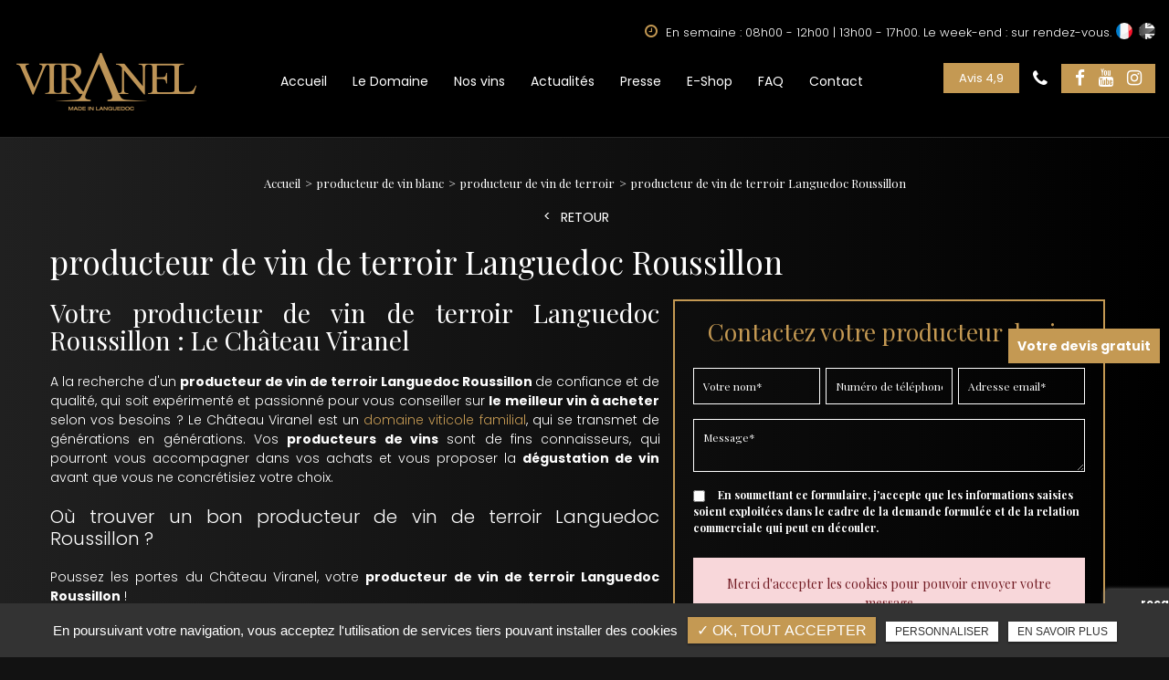

--- FILE ---
content_type: text/html; charset=UTF-8
request_url: https://www.viranel.fr/producteur-vin-blanc/producteur-vin-de-terroir-languedoc-roussillon
body_size: 8991
content:
<!DOCTYPE html>
<html lang="fr" class="no-js">
<head>
<meta charset="utf-8">
<meta name="language" content="fr-FR" />
<link rel="canonical" href="https://www.viranel.fr/producteur-vin-blanc/producteur-vin-de-terroir-languedoc-roussillon" />	
<title>producteur de vin de terroir Languedoc Roussillon</title>		
<meta name="keywords" content="" />
<meta name="description" content="Votre&nbsp;producteur de vin de terroir Languedoc Roussillon : Le Ch&acirc;teau Viranel
A la recherche d'un&nbsp;producteur de vin de terroir Languedoc Roussillon&nbsp;de confiance et de qualit&eacute;, qui soit exp&eacute;riment&eacute;&hellip; ">
<meta name="author" content=" VIRANEL">
<meta name="robots" content="INDEX , FOLLOW"> 
<base href="https://www.viranel.fr" />
<meta name="viewport" content="width=device-width, minimal-ui">
<meta name="twitter:site" content=" VIRANEL">
<meta name="twitter:title" content="producteur de vin de terroir Languedoc Roussillon">
<meta name="twitter:description" content="Votre&nbsp;producteur de vin de terroir Languedoc Roussillon : Le Ch&acirc;teau Viranel
A la recherche d'un&nbsp;producteur de vin de terroir Languedoc Roussillon&nbsp;de confiance et de qualit&eacute;, qui soit exp&eacute;riment&eacute;&hellip; ">
<meta name="twitter:url" content="https://www.viranel.fr/producteur-vin-blanc/producteur-vin-de-terroir-languedoc-roussillon" />
<meta name="twitter:domain" content="https://www.viranel.fr/producteur-vin-blanc/producteur-vin-de-terroir-languedoc-roussillon" />
<meta name="twitter:image:src" content="https://www.viranel.fr/upload-settings/medium800/service-1.jpg"> 
 
<meta property="og:title" content="producteur de vin de terroir Languedoc Roussillon" />
<meta property="og:url" content="https://www.viranel.fr/producteur-vin-blanc/producteur-vin-de-terroir-languedoc-roussillon" />
<meta property="og:description" content="Votre&nbsp;producteur de vin de terroir Languedoc Roussillon : Le Ch&acirc;teau Viranel
A la recherche d'un&nbsp;producteur de vin de terroir Languedoc Roussillon&nbsp;de confiance et de qualit&eacute;, qui soit exp&eacute;riment&eacute;&hellip; " />
<meta property="og:site_name" content=" VIRANEL" />
<meta property="og:type" content="article" /> 
<meta property="og:image" content="https://www.viranel.fr/upload-settings/medium800/service-1.jpg" /> 
 
<link rel="shortcut icon" href="favicon.ico">

<link rel="stylesheet" type="text/css" href="https://www.viranel.fr/plugins/flexslider/flexslider.css" media="screen" >
	<link rel="stylesheet" type="text/css" href="https://www.viranel.fr/plugins/jquery-ui/sunny/jquery-ui.min.css" media="screen" >
	<link rel="stylesheet" type="text/css" href="https://www.viranel.fr/plugins/owl.carousel.2.1.0/assets/owl.carousel.css" media="screen" >
	<link rel="stylesheet" type="text/css" href="https://www.viranel.fr/plugins/social-likes/social-likes_flat.css" media="screen" >
	<link rel="stylesheet" type="text/css" href="https://www.viranel.fr/plugins/jquery-file-upload/css/jquery.fileupload-ui.css" media="screen" >
	<link rel="stylesheet" type="text/css" href="https://www.viranel.fr/plugins/fancybox-master/dist/jquery.fancybox.min.css" media="screen" >
	<link rel="stylesheet" type="text/css" href="https://www.viranel.fr/plugins/leaflet/leaflet.css" media="screen" >
	<link rel="stylesheet" type="text/css" href="https://www.viranel.fr/public/css/default.css" media="screen">
	<link rel="stylesheet" type="text/css" href="https://www.viranel.fr/public/css/style.css" media="screen">
	
<script src="https://www.viranel.fr/js/jquery.min.js"></script>

<script src="https://www.viranel.fr/plugins/tarteaucitron/tarteaucitron.js" ></script>
<script>
var tarteaucitronForceLanguage = 'fr';
tarteaucitron.init({
    "privacyUrl": "cookies/", /* Privacy policy url */
    "hashtag": "#tarteaucitron", /* Open the panel with this hashtag */
    "cookieName": "tartaucitron", /* Cookie name */
    
    "orientation": "bottom", /* Banner position (top - bottom) */
	
			"showAlertSmall": false, /* Show the small banner on bottom right */
    	"cookieslist": false, /* Show the cookie list */
	    "adblocker": false, /* Show a Warning if an adblocker is detected */
    "AcceptAllCta" : true, /* Show the accept all button when highPrivacy on */
    "highPrivacy": false, /* Disable auto consent */
    "handleBrowserDNTRequest": false, /* If Do Not Track == 1, accept all */

    "removeCredit": false, /* Remove credit link */
    "moreInfoLink": false, /* Show more info link */
	"privacyUrlLabel": "En savoir plus",
	"privacyOKLabel": "OK, tout accepter",
	"privacyPersonalizeLabel": "Personnaliser",
	
	"texte": "En poursuivant votre navigation, vous acceptez l'utilisation de services tiers pouvant installer des cookies",
	"font_color": "#c49953",
	"fond_color": "#333333",
	"lien_color": "#333333"
	
    //"cookieDomain": ".my-multisite-domaine.fr" /* Shared cookie for subdomain website */
});
</script>

<script>
		tarteaucitron.user.key = '6Le51W4hAAAAAFgH5mOCnXFY6gEvLvvPaunFsXlc';
		(tarteaucitron.job = tarteaucitron.job || []).push('recaptcha3');
		</script> 

<script>
				(tarteaucitron.job = tarteaucitron.job || []).push('iframe');
			</script> 
<script>
		(tarteaucitron.job = tarteaucitron.job || []).push('youtube');
</script> 
<script>
      tarteaucitron.user.gtagUa =  'G-CFM2TNYEB2';
      tarteaucitron.user.gtagMore = function () { /* add here your optionnal gtag() */ };
      (tarteaucitron.job = tarteaucitron.job || []).push('gtag');
</script> 
<script>
		(tarteaucitron.job = tarteaucitron.job || []).push('facebook');
</script> 
<script>
		(tarteaucitron.job = tarteaucitron.job || []).push('facebooklikebox');
</script> 
<script>
		(tarteaucitron.job = tarteaucitron.job || []).push('linkedin');
</script> 
<script>
		(tarteaucitron.job = tarteaucitron.job || []).push('twitter');
</script> 
<script>
		(tarteaucitron.job = tarteaucitron.job || []).push('twitterembed');
</script> 
<script>
		 (tarteaucitron.job = tarteaucitron.job || []).push('twittertimeline');
</script> 
<script type="application/ld+json">
{
	"@context": "http://schema.org",
	"@type": "Winery",
	"name": "CHÂTEAU VIRANEL",
	"description": "Domaine viticole du Languedoc, production de vins blancs, rosés et rouges. Domaine viticole familial et viticulture raisonnée et respectueuse de l'environnement. Dégustations de vins et visites des caves à vin.",
	"image": "http://dev.viranel.fr/upload-slider_home/medium1920/image1.jpg",
	"logo": "http://dev.viranel.fr/public/img/logo.png",
	"url": "http://dev.viranel.fr/",
	"telephone": "04 67 89 60 59",
	"sameAs": ["https://www.facebook.com/Viranel","https://www.youtube.com/user/viranel1551languedoc","https://www.instagram.com/viranel1551/"],
	"address": {
		"@type": "PostalAddress",
		"streetAddress": "Lieu-dit Viranel",
		"addressLocality": "Cessenon-sur-Orb",
		"postalCode": "34460",
		"addressCountry": "France"
	}
}
</script>
 
</head>
<body id="produits_ref_detail">
<div class="grecaptchaTest"></div><div id="container" class="clearfix">
<input name="menu-handler" id="menu-handler" type="checkbox">
<header>
  
<div class="header-bottom " >
    <div class="container-fluid wrapper4">
      <div class="bloc_top_header d-flex align-items-center justify-content-md-end justify-content-between">
                        <div class="d-none d-md-none">
                  <div class="social_header"><ul class="sx-social-icons d-flex"> <li><a target="_blank" href="https://www.facebook.com/Viranel" class="facebook" title="Facebook" rel="nofollow"><i class="fa fa-facebook"></i></a></li> <li><a target="_blank" href="https://www.youtube.com/user/viranel1551languedoc" class="youtube" title="Youtube" rel="nofollow"><i class="fa fa-youtube"></i></a></li> <li><a target="_blank" href="https://www.instagram.com/viranel1551/" class="instagram" title="Instagram" rel="nofollow"><i class="fa fa-instagram"></i></a></li></ul></div>
                </div>
                            							          
				<div class="info-header-top"><button class="btn-back-pulse" onclick="window.location.href = '/contactez-nous';" title="Horaire"><span class="horaire_header d-sm-inline-block">													<i class="fa fa-clock-o "></i>
													En semaine : 08h00 - 12h00 | 13h00 - 17h00. Le week-end : sur rendez-vous.</span></button></div>          <div class="d-flex align-items-center">
                                      <div class="info-header-top lang d-none d-md-block">
                    <ul class="d-flex">
                      <li class="fr"><a title="Fran&ccedil;ais" class="active" href="/?lang=fr" rel="nofollow"></a></li>
                      <li class="en"><a title="English"  href="/?lang=en" rel="nofollow"></a></li>
                      
                    </ul>
                  </div>
                          </div>
              
                </div>
      <div class="item-header item-header2 d-flex  justify-content-md-between align-items-md-center flex-column-reverse flex-md-row position-relative ">
        <div class="logo">
          <a href="https://www.viranel.fr" class="logo_h" title=" VIRANEL"><img src="public/img/logo.png" alt=" VIRANEL" /></a>        </div>

          
          
                    
            <div class="infos-header-responsive d-flex align-items-center d-md-none">
              
                              <div class="info-header tel-header"> <a href="tel:+33467896059" title="04 67 89 60 59 "  rel="nofollow" class="tel  tel-header-1">04 67 89 60 59 </a></div>
              
                          </div>

          <label for="menu-handler"><span></span><span></span><span></span></label>
          <nav class="primary-nav"><ul><li><a title="Accueil" href="/">Accueil</a></li><li><a title="Le Domaine" href="/chateau-viranel">Le Domaine</a><ul><li><a title="Histoire de Famille " href="/chateau-viranel/une-histoire-familiale">Histoire de Famille </a></li><li><a title="Le Terroir" href="/chateau-viranel/le-terroir">Le Terroir</a></li><li><a title="Culture Raisonnée " href="/chateau-viranel/culture-raisonnee-vigne">Culture Raisonnée </a></li><li><a title="La Cave" href="/chateau-viranel/la-cave">La Cave</a></li><li><a title="Caveau" href="/actualites-languedoc/saint-chinian-caveau-vin-languedoc">Caveau</a></li></ul></li><li><a title="Nos vins" href="/nos-vins">Nos vins</a></li><li><a title="Actualités" href="/actualites-languedoc">Actualités</a></li><li><a title="Presse" href="/presse">Presse</a></li><li><a target="_blank" title="E-Shop" href="https://www.directproducteur.com/viranel/">E-Shop</a></li><li><a title="FAQ" href="/questions-reponses">FAQ</a></li><li><a title="Contact" href="/contactez-nous">Contact</a></li></ul></nav>
          <div class="header-right">
            <div class="header-left d-flex flex-wrap justify-content-end align-items-center">
              <div class="infos-header d-flex align-items-center">
              <button class="btn-header btn-back-pulse" onclick="window.open('https://www.google.com/search?gs_ssp=eJzj4tZP1zcsSTPKyKmsNGC0UjWoMDRKMrRMs0g1NjdOSbYwM7QyqEg2SU0ySElLS0s0Sza2SDH2Ei3LLErMS81RKE7MzCtRSM7IzMtMzAMAVU0X1g&q=viranel+saint+chinian&oq=viranel+&aqs=chrome.2.69i57j0i512j46i175i199i512j0i512l2j69i60l3.3443j0j7&sourceid=chrome&ie=UTF-8#lrd=0x12b19f8e373dc861:0xc4eb0dfffa6c38d3,1,,,', '_blank');" title="Avis 4,9">Avis 4,9 </button>                                            <div class="info-header d-none d-md-block"> <a href="tel:+33467896059" title="04 67 89 60 59 "  rel="nofollow" class="tel  tel-header-1">04 67 89 60 59 </a></div>
                                                         
                  <div class=" d-none d-md-block">
              <div class="social_header"><ul class="sx-social-icons d-flex"> <li><a target="_blank" href="https://www.facebook.com/Viranel" class="facebook" title="Facebook" rel="nofollow"><i class="fa fa-facebook"></i></a></li> <li><a target="_blank" href="https://www.youtube.com/user/viranel1551languedoc" class="youtube" title="Youtube" rel="nofollow"><i class="fa fa-youtube"></i></a></li> <li><a target="_blank" href="https://www.instagram.com/viranel1551/" class="instagram" title="Instagram" rel="nofollow"><i class="fa fa-instagram"></i></a></li></ul></div>
                </div>
         
                          </div>
          </div>
          </div>
      </div>
    </div>
  </div>
</header>
<main >
        
<script type="text/javascript">sessionStorage.clear();</script>
<section class="sec-page">
    <section class="sec-content detail espace-p-bottom espace-p-top lazyload" >
		<div class="container-fluid wrapper">
					<ol class="breadcrumb" itemscope itemtype="http://schema.org/BreadcrumbList"><li itemprop="itemListElement" itemscope itemtype="http://schema.org/ListItem"><a itemprop="item" href="/" title="Accueil"><span itemprop="name">Accueil</span></a><meta itemprop="position" content="1" /></li>  <li itemprop="itemListElement" itemscope
					itemtype="http://schema.org/ListItem" ><a itemprop="item" href="/producteur-vin-blanc" title="producteur de vin blanc"><span itemprop="name">producteur de vin blanc</span></a><meta itemprop="position" content="2" /></li> <li itemprop="itemListElement" itemscope
					itemtype="http://schema.org/ListItem" ><a itemprop="item" href="/producteur-vin-de-terroir" title="producteur de vin de terroir"><span itemprop="name">producteur de vin de terroir</span></a><meta itemprop="position" content="2" /></li> <li class="active" itemprop="itemListElement" itemtype="http://schema.org/ListItem" itemscope><span itemprop="name">producteur de vin de terroir Languedoc Roussillon</span><meta itemprop="position" content="2" /></li></ol>  
            <button class="article-retour" onclick="window.location.href = '/producteur-vin-de-terroir';" title="Retour" >Retour</button>    
						<h1>producteur de vin de terroir Languedoc Roussillon</h1>
            
                        <div class="row">
				                    <div class="col-lg-7">
                    	<div class="texte-content wow fadeInUp" data-wow-delay="0.4s"><h2>Votre&nbsp;producteur de vin de terroir Languedoc Roussillon : Le Ch&acirc;teau Viranel</h2>
<p>A la recherche d'un&nbsp;<strong>producteur de vin de terroir Languedoc Roussillon&nbsp;</strong>de confiance et de qualit&eacute;, qui soit exp&eacute;riment&eacute; et passionn&eacute; pour vous conseiller sur <strong>le meilleur vin &agrave; acheter</strong> selon vos besoins ? Le Ch&acirc;teau Viranel est un <a href="chateau-viranel/une-histoire-familiale">domaine viticole familial</a>, qui se transmet de g&eacute;n&eacute;rations en g&eacute;n&eacute;rations. Vos <strong>producteurs de vins</strong> sont de fins connaisseurs, qui pourront vous accompagner dans vos achats et vous proposer la <strong>d&eacute;gustation de vin</strong> avant que vous ne concr&eacute;tisiez votre choix.</p>
<h3>O&ugrave; trouver un bon&nbsp;producteur de vin de terroir Languedoc Roussillon ?</h3>
<p>Poussez les portes du Ch&acirc;teau Viranel, votre&nbsp;<strong>producteur de vin de terroir Languedoc Roussillon</strong>&nbsp;!</p></div>  
                    </div>  
                 
                
                <div class="col-lg-5">
										<div class="bloc_formulaire_activite">
   <div class="titre-form-activite">Contactez votre producteur de vin</div>  <div class="alert">
    <button type="button" class="close" data-dismiss="alert">&times;</button>
    <span><strong>Erreur!</strong> Merci de bien vouloir saisir tous les champs obligatoires</span>
  </div>
    <form id="sx-form" class="form-horizontal" data-page="activiteSecteur" method="post" action="/public/ajax/activite_sendmail_recaptchaV3.php">
  <input type="hidden" name="sx_token" id="sx_token" value="12853696276970532cae4c31.19715850"/>
  <input type="hidden" name="trad_erreur" id="trad_erreur" value="Erreur!" />
  <input type="hidden" name="trad_succes" id="trad_succes" value="Succès!" />
  <input type="hidden" name="trad_required_erreur" id="trad_required_erreur" value="Merci de bien vouloir saisir tous les champs obligatoires" />
  <input type="hidden" name="trad_data_send" id="trad_data_send" value="Envoi des données en cours" />
  <input type="hidden" name="trad_cookie_recaptcha" value="Merci d'accepter les cookies pour pouvoir envoyer votre message" />

  <fieldset>

  <div class="flex_activiter_contact d-flex justify-content-sm-between">
        <div class="form-group">
            <input type="text" id="contact_nom_p" name="contact_nom_p" value="" class="form-control"  placeholder="Votre nom*"  required title="Merci de préciser votre nom" />
        </div>
        <div class="form-group">
            <input type="text" id="contact_tel" name="contact_tel" value="" class="form-control" placeholder="Numéro de téléphone*" required title="Merci de préciser votre numéro de téléphone" />
        </div>
        <div class="form-group">
            <input type="email" id="contact_email" name="contact_email" value="" class="form-control"  placeholder="Adresse email*"  required title="Merci de préciser votre adresse email" />
        </div>
   </div> 

    <div class="form-group texte_form">
        <textarea id="contact_message" name="contact_message" class="form-control"  placeholder="Message*" required title="Merci de préciser votre message"></textarea>
    </div>
    
        
        <div class="form-group">
             <label class="condition"><input required="" type="checkbox" name="condition_generale" id="condition_generale" value="1" title="
             Merci d'accepter les conditions générales d'utilisation" aria-required="true">&nbsp;&nbsp; <strong>En soumettant ce formulaire, j'accepte que les informations saisies soient exploitées dans le cadre de la demande formulée et de la relation commerciale qui peut en découler.</strong></label>  
        </div>
       
        
    <div class="flex_activiter_contact">
          <input type="hidden" id="g-recaptcha-response" name="g-recaptcha-response"  />
            <div class="row text-center">
          <div class="col-md-12 pr-0">
              <input type="submit" value="Envoyer" class="btn-back-pulse" />
            </div>
        </div>
    </div>
    
    <!-- <div class="form-group"><small><i class="icon-messages"></i>* les champs signalés d'un astérisque sont obligatoires.</small></div> -->
  
  </fieldset>
  
</form>
</div>                </div>
                </div>
            
                <section class="sec-gallery espace-p-top espace-p-bottom"><div class="container-fluid wrapper4">
			<div id="grid" class="w-clearfix grid grid-not-margin lazyload" >
			<div class="grid-sizer"></div> 
						<div class="row"><div class="item item-not-spaced lazyload"><div data-ix="hover-portfolio-content" class="portfolio-overlay wow fadeInUp lazyload">
					<img
						alt=""
						title="producteur de vin de terroir Languedoc Roussillon"
						data-srcset="https://www.viranel.fr/upload-categorie_ref_prod/medium800/adobestock-522418472--1-.jpeg 767w,
									 https://www.viranel.fr/upload-categorie_ref_prod/medium640/adobestock-522418472--1-.jpeg 922w"
						data-src="https://www.viranel.fr/upload-categorie_ref_prod/medium360/adobestock-522418472--1-.jpeg"
						src="https://www.viranel.fr/upload-categorie_ref_prod/medium360/adobestock-522418472--1-.jpeg"
						class="lazyload" />
					 <a class="w-inline-block portfolio-content animsition-link" data-fancybox="get_galerie_isotope_wow" data-caption="producteur de vin de terroir Languedoc Roussillon" title="producteur de vin de terroir Languedoc Roussillon"  data-ix="hide-portfolio-content-on-load" href="https://www.viranel.fr/upload-categorie_ref_prod/adobestock-522418472--1-.jpeg">
					 
					 <div class="portfolio-cn-title" ><h4 class="portfolio-title" data-ix="scale-portfolio-title-on-load">producteur de vin de terroir Languedoc Roussillon</h4> <div class="portfolio-sub-title" data-ix="scale-portfolio-title-on-load-2"></div><span class="galerie_line"></span></div>	</a></div></div></div></div></div>
					</section>            
            <div class="d-md-flex container-fluid wrapper">
            <div class="listes_act_sec"><h3>Nos autres prestations à Languedoc Roussillon :</h3><ul><li class="titre_activite"><a href="/domaine-viticole/viticulteur-languedoc-roussillon" title="viticulteur Languedoc Roussillon">viticulteur Languedoc Roussillon</a></li><li class="titre_activite"><a href="/viticulture-raisonnee/achat-vin-direct-producteur-languedoc-roussillon" title="achat de vin direct au producteur Languedoc Roussillon">achat de vin direct au producteur Languedoc Roussillon</a></li><li class="titre_activite"><a href="/producteur-vin-blanc/producteur-vin-rouge-languedoc-roussillon" title="producteur de vin rouge Languedoc Roussillon">producteur de vin rouge Languedoc Roussillon</a></li></ul></div> <div class="listes_act_sec"><h3>Nous proposons aussi producteur de vin de terroir à :</h3><ul><li class="titre_activite"><a href="/producteur-vin-blanc/producteur-vin-de-terroir-sud-de-france" title="Sud de France">Sud de France</a></li><li class="titre_activite"><a href="/producteur-vin-blanc/producteur-vin-de-terroir-pays-d-oc" title="Pays d'Oc">Pays d'Oc</a></li><li class="titre_activite"><a href="/producteur-vin-blanc/producteur-vin-de-terroir-languedoc" title="Languedoc">Languedoc</a></li><li class="titre_activite"><a href="/producteur-vin-blanc/producteur-vin-de-terroir-saint-chinian" title="Saint-Chinian">Saint-Chinian</a></li></ul></div>
        </div>									
		</div>
                	</section>
  </section>
<div class="pastile"><div class="pastile_ref5">Votre devis gratuit</div></div>
	
</main>
<footer >
    <div class="liste-activite-secondaire wow fadeInUp" data-wow-delay="0.5s">
		<div class="container-fluid wrapper">
        <div class="show-activite"><span class="titre-trig">Notre savoir faire<span class="fleche-show"></span></span></div>
        <div class="items-activite-secondaire">
        	<!-- liste des secteur de l'activite principal courante -->
        
        			                    <div class="item-activite_secondaire">
                    <div class="titre_activite_secondaire">vigneron indépendant<a href="vigneron-independant"></a></div>
					
                    <div class="liste_activite_secondaire">
												<div class="titre_activite"><a href="/domaine-viticole/vigneron-independant-sud-de-france" title="vigneron indépendant Sud de France">vigneron indépendant Sud de France</a></div>	
								
														<div class="titre_activite"><a href="/domaine-viticole/vigneron-independant-pays-d-oc" title="vigneron indépendant Pays d'Oc">vigneron indépendant Pays d'Oc</a></div>	
								
														<div class="titre_activite"><a href="/domaine-viticole/vigneron-independant-languedoc" title="vigneron indépendant Languedoc">vigneron indépendant Languedoc</a></div>	
								
														<div class="titre_activite"><a href="/domaine-viticole/vigneron-independant-saint-chinian" title="vigneron indépendant Saint-Chinian">vigneron indépendant Saint-Chinian</a></div>	
								
														<div class="titre_activite"><a href="/domaine-viticole/vigneron-independant-languedoc-roussillon" title="vigneron indépendant Languedoc Roussillon">vigneron indépendant Languedoc Roussillon</a></div>	
								
							                    </div>
                    </div>
					                    <div class="item-activite_secondaire">
                    <div class="titre_activite_secondaire">viticulteur<a href="viticulteur"></a></div>
					
                    <div class="liste_activite_secondaire">
												<div class="titre_activite"><a href="/domaine-viticole/viticulteur-sud-de-france" title="viticulteur Sud de France">viticulteur Sud de France</a></div>	
								
														<div class="titre_activite"><a href="/domaine-viticole/viticulteur-pays-d-oc" title="viticulteur Pays d'Oc">viticulteur Pays d'Oc</a></div>	
								
														<div class="titre_activite"><a href="/domaine-viticole/viticulteur-languedoc" title="viticulteur Languedoc">viticulteur Languedoc</a></div>	
								
														<div class="titre_activite"><a href="/domaine-viticole/viticulteur-saint-chinian" title="viticulteur Saint-Chinian">viticulteur Saint-Chinian</a></div>	
								
														<div class="titre_activite"><a href="/domaine-viticole/viticulteur-languedoc-roussillon" title="viticulteur Languedoc Roussillon">viticulteur Languedoc Roussillon</a></div>	
								
							                    </div>
                    </div>
					                    <div class="item-activite_secondaire">
                    <div class="titre_activite_secondaire">petit producteur de vin<a href="petit-producteur-vin"></a></div>
					
                    <div class="liste_activite_secondaire">
												<div class="titre_activite"><a href="/domaine-viticole/petit-producteur-vin-sud-de-france" title="petit producteur de vin Sud de France">petit producteur de vin Sud de France</a></div>	
								
														<div class="titre_activite"><a href="/domaine-viticole/petit-producteur-vin-pays-d-oc" title="petit producteur de vin Pays d'Oc">petit producteur de vin Pays d'Oc</a></div>	
								
														<div class="titre_activite"><a href="/domaine-viticole/petit-producteur-vin-languedoc" title="petit producteur de vin Languedoc">petit producteur de vin Languedoc</a></div>	
								
														<div class="titre_activite"><a href="/domaine-viticole/petit-producteur-vin-saint-chinian" title="petit producteur de vin Saint-Chinian">petit producteur de vin Saint-Chinian</a></div>	
								
														<div class="titre_activite"><a href="/domaine-viticole/petit-producteur-vin-languedoc-roussillon" title="petit producteur de vin Languedoc Roussillon">petit producteur de vin Languedoc Roussillon</a></div>	
								
							                    </div>
                    </div>
					                    <div class="item-activite_secondaire">
                    <div class="titre_activite_secondaire">producteur de vin local<a href="producteur-vin-local"></a></div>
					
                    <div class="liste_activite_secondaire">
												<div class="titre_activite"><a href="/domaine-viticole/producteur-vin-local-sud-de-france" title="producteur de vin local Sud de France">producteur de vin local Sud de France</a></div>	
								
														<div class="titre_activite"><a href="/domaine-viticole/producteur-vin-local-pays-d-oc" title="producteur de vin local Pays d'Oc">producteur de vin local Pays d'Oc</a></div>	
								
														<div class="titre_activite"><a href="/domaine-viticole/producteur-vin-local-languedoc" title="producteur de vin local Languedoc">producteur de vin local Languedoc</a></div>	
								
														<div class="titre_activite"><a href="/domaine-viticole/producteur-vin-local-saint-chinian" title="producteur de vin local Saint-Chinian">producteur de vin local Saint-Chinian</a></div>	
								
														<div class="titre_activite"><a href="/domaine-viticole/producteur-vin-local-languedoc-roussillon" title="producteur de vin local Languedoc Roussillon">producteur de vin local Languedoc Roussillon</a></div>	
								
							                    </div>
                    </div>
										
					
					
					<!-- liste des secteur de l'activite principal courante -->
        
        			                    <div class="item-activite_secondaire">
                    <div class="titre_activite_secondaire">visite de cave à vin<a href="visite-cave-vin"></a></div>
					
                    <div class="liste_activite_secondaire">
												<div class="titre_activite"><a href="/oenotourisme/visite-cave-vin-languedoc" title="visite de cave à vin Languedoc">visite de cave à vin Languedoc</a></div>	
								
														<div class="titre_activite"><a href="/oenotourisme/visite-cave-vin-saint-chinian" title="visite de cave à vin Saint-Chinian">visite de cave à vin Saint-Chinian</a></div>	
								
														<div class="titre_activite"><a href="/oenotourisme/visite-cave-vin-languedoc-roussillon" title="visite de cave à vin Languedoc Roussillon">visite de cave à vin Languedoc Roussillon</a></div>	
								
							                    </div>
                    </div>
					                    <div class="item-activite_secondaire">
                    <div class="titre_activite_secondaire">dégustation de vin<a href="degustation-vin"></a></div>
					
                    <div class="liste_activite_secondaire">
												<div class="titre_activite"><a href="/oenotourisme/degustation-vin-languedoc" title="dégustation de vin Languedoc">dégustation de vin Languedoc</a></div>	
								
														<div class="titre_activite"><a href="/oenotourisme/degustation-vin-saint-chinian" title="dégustation de vin Saint-Chinian">dégustation de vin Saint-Chinian</a></div>	
								
														<div class="titre_activite"><a href="/oenotourisme/degustation-vin-languedoc-roussillon" title="dégustation de vin Languedoc Roussillon">dégustation de vin Languedoc Roussillon</a></div>	
								
							                    </div>
                    </div>
					                    <div class="item-activite_secondaire">
                    <div class="titre_activite_secondaire">route des vins<a href="route-des-vins"></a></div>
					
                    <div class="liste_activite_secondaire">
												<div class="titre_activite"><a href="/oenotourisme/route-des-vins-languedoc" title="route des vins Languedoc">route des vins Languedoc</a></div>	
								
														<div class="titre_activite"><a href="/oenotourisme/route-des-vins-saint-chinian" title="route des vins Saint-Chinian">route des vins Saint-Chinian</a></div>	
								
														<div class="titre_activite"><a href="/oenotourisme/route-des-vins-languedoc-roussillon" title="route des vins Languedoc Roussillon">route des vins Languedoc Roussillon</a></div>	
								
							                    </div>
                    </div>
										
					
					
					<!-- liste des secteur de l'activite principal courante -->
        
        			                    <div class="item-activite_secondaire">
                    <div class="titre_activite_secondaire">achat de vin direct au producteur<a href="achat-vin-direct-producteur"></a></div>
					
                    <div class="liste_activite_secondaire">
												<div class="titre_activite"><a href="/viticulture-raisonnee/achat-vin-direct-producteur-sud-de-france" title="achat de vin direct au producteur Sud de France">achat de vin direct au producteur Sud de France</a></div>	
								
														<div class="titre_activite"><a href="/viticulture-raisonnee/achat-vin-direct-producteur-pays-d-oc" title="achat de vin direct au producteur Pays d'Oc">achat de vin direct au producteur Pays d'Oc</a></div>	
								
														<div class="titre_activite"><a href="/viticulture-raisonnee/achat-vin-direct-producteur-languedoc" title="achat de vin direct au producteur Languedoc">achat de vin direct au producteur Languedoc</a></div>	
								
														<div class="titre_activite"><a href="/viticulture-raisonnee/achat-vin-direct-producteur-saint-chinian" title="achat de vin direct au producteur Saint-Chinian">achat de vin direct au producteur Saint-Chinian</a></div>	
								
														<div class="titre_activite"><a href="/viticulture-raisonnee/achat-vin-direct-producteur-languedoc-roussillon" title="achat de vin direct au producteur Languedoc Roussillon">achat de vin direct au producteur Languedoc Roussillon</a></div>	
								
							                    </div>
                    </div>
					                    <div class="item-activite_secondaire">
                    <div class="titre_activite_secondaire">achat de vin de culture raisonnée<a href="vin-culture-raisonnee"></a></div>
					
                    <div class="liste_activite_secondaire">
												<div class="titre_activite"><a href="/viticulture-raisonnee/vin-culture-raisonnee-sud-de-france" title="achat de vin de culture raisonnée Sud de France">achat de vin de culture raisonnée Sud de France</a></div>	
								
														<div class="titre_activite"><a href="/viticulture-raisonnee/vin-culture-raisonnee-pays-d-oc" title="achat de vin de culture raisonnée Pays d'Oc">achat de vin de culture raisonnée Pays d'Oc</a></div>	
								
														<div class="titre_activite"><a href="/viticulture-raisonnee/vin-culture-raisonnee-languedoc" title="achat de vin de culture raisonnée Languedoc">achat de vin de culture raisonnée Languedoc</a></div>	
								
														<div class="titre_activite"><a href="/viticulture-raisonnee/vin-culture-raisonnee-saint-chinian" title="achat de vin de culture raisonnée Saint-Chinian">achat de vin de culture raisonnée Saint-Chinian</a></div>	
								
														<div class="titre_activite"><a href="/viticulture-raisonnee/vin-culture-raisonnee-languedoc-roussillon" title="achat de vin de culture raisonnée Languedoc Roussillon">achat de vin de culture raisonnée Languedoc Roussillon</a></div>	
								
							                    </div>
                    </div>
										
					
					
					<!-- liste des secteur de l'activite principal courante -->
        
        			                    <div class="item-activite_secondaire">
                    <div class="titre_activite_secondaire">producteur de vin alternatif bio<a href="producteur-vin-alternatif-bio"></a></div>
					
                    <div class="liste_activite_secondaire">
												<div class="titre_activite"><a href="/producteur-vin-blanc/producteur-vin-alternatif-bio-sud-de-france" title="producteur de vin alternatif bio Sud de France">producteur de vin alternatif bio Sud de France</a></div>	
								
														<div class="titre_activite"><a href="/producteur-vin-blanc/producteur-vin-alternatif-bio-pays-d-oc" title="producteur de vin alternatif bio Pays d'Oc">producteur de vin alternatif bio Pays d'Oc</a></div>	
								
														<div class="titre_activite"><a href="/producteur-vin-blanc/producteur-vin-alternatif-bio-languedoc" title="producteur de vin alternatif bio Languedoc">producteur de vin alternatif bio Languedoc</a></div>	
								
														<div class="titre_activite"><a href="/producteur-vin-blanc/producteur-vin-alternatif-bio-saint-chinian" title="producteur de vin alternatif bio Saint-Chinian">producteur de vin alternatif bio Saint-Chinian</a></div>	
								
														<div class="titre_activite"><a href="/producteur-vin-blanc/producteur-vin-alternatif-bio-languedoc-roussillon" title="producteur de vin alternatif bio Languedoc Roussillon">producteur de vin alternatif bio Languedoc Roussillon</a></div>	
								
							                    </div>
                    </div>
					                    <div class="item-activite_secondaire">
                    <div class="titre_activite_secondaire">producteur de vin de terroir<a href="producteur-vin-de-terroir"></a></div>
					
                    <div class="liste_activite_secondaire">
												<div class="titre_activite"><a href="/producteur-vin-blanc/producteur-vin-de-terroir-sud-de-france" title="producteur de vin de terroir Sud de France">producteur de vin de terroir Sud de France</a></div>	
								
														<div class="titre_activite"><a href="/producteur-vin-blanc/producteur-vin-de-terroir-pays-d-oc" title="producteur de vin de terroir Pays d'Oc">producteur de vin de terroir Pays d'Oc</a></div>	
								
														<div class="titre_activite"><a href="/producteur-vin-blanc/producteur-vin-de-terroir-languedoc" title="producteur de vin de terroir Languedoc">producteur de vin de terroir Languedoc</a></div>	
								
														<div class="titre_activite"><a href="/producteur-vin-blanc/producteur-vin-de-terroir-saint-chinian" title="producteur de vin de terroir Saint-Chinian">producteur de vin de terroir Saint-Chinian</a></div>	
								
														<div class="titre_activite"><a href="/producteur-vin-blanc/producteur-vin-de-terroir-languedoc-roussillon" title="producteur de vin de terroir Languedoc Roussillon">producteur de vin de terroir Languedoc Roussillon</a></div>	
								
							                    </div>
                    </div>
					                    <div class="item-activite_secondaire">
                    <div class="titre_activite_secondaire">producteur de vin AOC<a href="producteur-vin-aoc"></a></div>
					
                    <div class="liste_activite_secondaire">
												<div class="titre_activite"><a href="/producteur-vin-blanc/producteur-vin-aoc-sud-de-france" title="producteur de vin AOC Sud de France">producteur de vin AOC Sud de France</a></div>	
								
														<div class="titre_activite"><a href="/producteur-vin-blanc/producteur-vin-aoc-pays-d-oc" title="producteur de vin AOC Pays d'Oc">producteur de vin AOC Pays d'Oc</a></div>	
								
														<div class="titre_activite"><a href="/producteur-vin-blanc/producteur-vin-aoc-languedoc" title="producteur de vin AOC Languedoc">producteur de vin AOC Languedoc</a></div>	
								
														<div class="titre_activite"><a href="/producteur-vin-blanc/producteur-vin-aoc-saint-chinian" title="producteur de vin AOC Saint-Chinian">producteur de vin AOC Saint-Chinian</a></div>	
								
														<div class="titre_activite"><a href="/producteur-vin-blanc/producteur-vin-aoc-languedoc-roussillon" title="producteur de vin AOC Languedoc Roussillon">producteur de vin AOC Languedoc Roussillon</a></div>	
								
							                    </div>
                    </div>
					                    <div class="item-activite_secondaire">
                    <div class="titre_activite_secondaire">producteur de vin rouge<a href="producteur-vin-rouge"></a></div>
					
                    <div class="liste_activite_secondaire">
												<div class="titre_activite"><a href="/producteur-vin-blanc/producteur-vin-rouge-sud-de-france" title="producteur de vin rouge Sud de France">producteur de vin rouge Sud de France</a></div>	
								
														<div class="titre_activite"><a href="/producteur-vin-blanc/producteur-vin-rouge-pays-d-oc" title="producteur de vin rouge Pays d'Oc">producteur de vin rouge Pays d'Oc</a></div>	
								
														<div class="titre_activite"><a href="/producteur-vin-blanc/producteur-vin-rouge-languedoc" title="producteur de vin rouge Languedoc">producteur de vin rouge Languedoc</a></div>	
								
														<div class="titre_activite"><a href="/producteur-vin-blanc/producteur-vin-rouge-saint-chinian" title="producteur de vin rouge Saint-Chinian">producteur de vin rouge Saint-Chinian</a></div>	
								
														<div class="titre_activite"><a href="/producteur-vin-blanc/producteur-vin-rouge-languedoc-roussillon" title="producteur de vin rouge Languedoc Roussillon">producteur de vin rouge Languedoc Roussillon</a></div>	
								
							                    </div>
                    </div>
					                    <div class="item-activite_secondaire">
                    <div class="titre_activite_secondaire">producteur de vin de pays Méditerranéen<a href="vin-de-pays-mediterraneen"></a></div>
					
                    <div class="liste_activite_secondaire">
												<div class="titre_activite"><a href="/producteur-vin-blanc/vin-de-pays-mediterraneen-sud-de-france" title="producteur de vin de pays Méditerranéen Sud de France">producteur de vin de pays Méditerranéen Sud de France</a></div>	
								
														<div class="titre_activite"><a href="/producteur-vin-blanc/vin-de-pays-mediterraneen-pays-d-oc" title="producteur de vin de pays Méditerranéen Pays d'Oc">producteur de vin de pays Méditerranéen Pays d'Oc</a></div>	
								
														<div class="titre_activite"><a href="/producteur-vin-blanc/vin-de-pays-mediterraneen-languedoc" title="producteur de vin de pays Méditerranéen Languedoc">producteur de vin de pays Méditerranéen Languedoc</a></div>	
								
														<div class="titre_activite"><a href="/producteur-vin-blanc/vin-de-pays-mediterraneen-saint-chinian" title="producteur de vin de pays Méditerranéen Saint-Chinian">producteur de vin de pays Méditerranéen Saint-Chinian</a></div>	
								
														<div class="titre_activite"><a href="/producteur-vin-blanc/vin-de-pays-mediterraneen-languedoc-roussillon" title="producteur de vin de pays Méditerranéen Languedoc Roussillon">producteur de vin de pays Méditerranéen Languedoc Roussillon</a></div>	
								
							                    </div>
                    </div>
					                    <div class="item-activite_secondaire">
                    <div class="titre_activite_secondaire">producteur de vin de grenache apéritif<a href="vin-grenache-aperitif"></a></div>
					
                    <div class="liste_activite_secondaire">
												<div class="titre_activite"><a href="/producteur-vin-blanc/vin-grenache-aperitif-sud-de-france" title="producteur de vin de grenache apéritif Sud de France">producteur de vin de grenache apéritif Sud de France</a></div>	
								
														<div class="titre_activite"><a href="/producteur-vin-blanc/vin-grenache-aperitif-pays-d-oc" title="producteur de vin de grenache apéritif Pays d'Oc">producteur de vin de grenache apéritif Pays d'Oc</a></div>	
								
														<div class="titre_activite"><a href="/producteur-vin-blanc/vin-grenache-aperitif-languedoc" title="producteur de vin de grenache apéritif Languedoc">producteur de vin de grenache apéritif Languedoc</a></div>	
								
														<div class="titre_activite"><a href="/producteur-vin-blanc/vin-grenache-aperitif-saint-chinian" title="producteur de vin de grenache apéritif Saint-Chinian">producteur de vin de grenache apéritif Saint-Chinian</a></div>	
								
														<div class="titre_activite"><a href="/producteur-vin-blanc/vin-grenache-aperitif-languedoc-roussillon" title="producteur de vin de grenache apéritif Languedoc Roussillon">producteur de vin de grenache apéritif Languedoc Roussillon</a></div>	
								
							                    </div>
                    </div>
					                    <div class="item-activite_secondaire">
                    <div class="titre_activite_secondaire">producteur de vin rosé de gastronomie<a href="vin-rose-de-gastronomie"></a></div>
					
                    <div class="liste_activite_secondaire">
												<div class="titre_activite"><a href="/producteur-vin-blanc/vin-rose-de-gastronomie-sud-de-france" title="producteur de vin rosé de gastronomie Sud de France">producteur de vin rosé de gastronomie Sud de France</a></div>	
								
														<div class="titre_activite"><a href="/producteur-vin-blanc/vin-rose-de-gastronomie-pays-d-oc" title="producteur de vin rosé de gastronomie Pays d'Oc">producteur de vin rosé de gastronomie Pays d'Oc</a></div>	
								
														<div class="titre_activite"><a href="/producteur-vin-blanc/vin-rose-de-gastronomie-languedoc" title="producteur de vin rosé de gastronomie Languedoc">producteur de vin rosé de gastronomie Languedoc</a></div>	
								
														<div class="titre_activite"><a href="/producteur-vin-blanc/vin-rose-de-gastronomie-saint-chinian" title="producteur de vin rosé de gastronomie Saint-Chinian">producteur de vin rosé de gastronomie Saint-Chinian</a></div>	
								
														<div class="titre_activite"><a href="/producteur-vin-blanc/vin-rose-de-gastronomie-languedoc-roussillon" title="producteur de vin rosé de gastronomie Languedoc Roussillon">producteur de vin rosé de gastronomie Languedoc Roussillon</a></div>	
								
							                    </div>
                    </div>
					                    <div class="item-activite_secondaire">
                    <div class="titre_activite_secondaire">producteur de vin de table pour restaurant<a href="vin-table-restaurant"></a></div>
					
                    <div class="liste_activite_secondaire">
												<div class="titre_activite"><a href="/producteur-vin-blanc/vin-table-restaurant-sud-de-france" title="producteur de vin de table pour restaurant Sud de France">producteur de vin de table pour restaurant Sud de France</a></div>	
								
														<div class="titre_activite"><a href="/producteur-vin-blanc/vin-table-restaurant-pays-d-oc" title="producteur de vin de table pour restaurant Pays d'Oc">producteur de vin de table pour restaurant Pays d'Oc</a></div>	
								
														<div class="titre_activite"><a href="/producteur-vin-blanc/vin-table-restaurant-languedoc" title="producteur de vin de table pour restaurant Languedoc">producteur de vin de table pour restaurant Languedoc</a></div>	
								
														<div class="titre_activite"><a href="/producteur-vin-blanc/vin-table-restaurant-saint-chinian" title="producteur de vin de table pour restaurant Saint-Chinian">producteur de vin de table pour restaurant Saint-Chinian</a></div>	
								
														<div class="titre_activite"><a href="/producteur-vin-blanc/vin-table-restaurant-languedoc-roussillon" title="producteur de vin de table pour restaurant Languedoc Roussillon">producteur de vin de table pour restaurant Languedoc Roussillon</a></div>	
								
							                    </div>
                    </div>
										
					
					
				    </div></div></div>
	    <!-- fi liste secteur de l'activite couorante -->
<!-- Image map footer  -->    
                   <!-- Fin Image map footer  --> 


       
    <section class="top-footer" >
    <div class="container-fluid wrapper4">
      <div class="footer_content">
            <div class="logo-footer logo text-center">
              <div class="logo-footer-1">
                  <a href="https://www.viranel.fr/actualites-languedoc/label-vignobles-et-decouvertes-57"><img src="/sx-content/themes/public/assets/img/logo_vignobles.jpg" alt="Vignobles et dccouvertes" width="100%" height="100%" /></a>
              </div>
              <a href="https://www.viranel.fr" class="logo_footer" title=" VIRANEL"><img src="public/img/logo-footer.png" alt=" VIRANEL" /></a>              <div class="logo-footer-2">
                  <a href="https://www.viranel.fr/actualites-languedoc/qualite-tourisme-languedoc"><img src="/sx-content/themes/public/assets/img/logo_qualite_tourisme.png" alt="Qualite tourisme francia" width="100%" height="100%" /></a>
              </div>
            </div>      
            <div class="items-top d-flex justify-content-between flex-column flex-lg-row text-center align-items-center">

                <div class="item-top item-coord-footer" itemscope>
                 <div class="items-top-coord item-1 d-flex justify-content-lg-between flex-column flex-lg-row text-center align-items-center"><div class="item-top">
						<div class="adresse-footer">
							<a href="https://www.google.com/maps/place/Ch%C3%A2teau+VIRANEL/@43.4508969,3.0682533,17z/data=!3m1!4b1!4m5!3m4!1s0x12b19f8e373dc861:0xc4eb0dfffa6c38d3!8m2!3d43.450893!4d3.070442" title="Plan d'accès" target="_blank" >Lieu-dit Viranel, 34460 Cessenon-sur-Orb</a>
						</div> 
				  	</div><div class="item-top">
						<div class="call-footer"><a href="tel:+33467896059" class="tel-footer-1" title="04 67 89 60 59 "  rel="nofollow">04 67 89 60 59 </a><br/></div>    
					</div>							<div class="info-footer item-top">
														<a href="/contactez-nous" title="" >En semaine : 08h00 - 12h00 | 13h00 - 17h00. Le week-end : sur rendez-vous.</a>							</div>    

					</div>  
                </div>
        </div>
        
                              </div>     
        </div>
        <div class="social-footer"> <ul class="sx-social-icons d-flex"> <li><a target="_blank" href="https://www.facebook.com/Viranel" class="facebook" title="Facebook" rel="nofollow"><i class="fa fa-facebook"></i></a></li> <li><a target="_blank" href="https://www.youtube.com/user/viranel1551languedoc" class="youtube" title="Youtube" rel="nofollow"><i class="fa fa-youtube"></i></a></li> <li><a target="_blank" href="https://www.instagram.com/viranel1551/" class="instagram" title="Instagram" rel="nofollow"><i class="fa fa-instagram"></i></a></li></ul> </div>
                          <div class="info-header-top lang d-md-none d-block mt-3 mb-3">
                    <ul class="d-flex align-items-center justify-content-center">
                      <li class="fr"><a title="Fran&ccedil;ais" class="active" href="/?lang=fr" rel="nofollow"></a></li>
                      <li class="en"><a title="English"  href="/?lang=en" rel="nofollow"></a></li>
                      
                    </ul>
                  </div>
                    </section>
        <section class="sub-footer"> <div class="container-fluid wrapper">
            
            <div class="items-sub d-flex justify-content-center align-items-center flex-wrap flex-column flex-md-row">
            <div class="d-flex justify-content-center align-items-center flex-wrap">
                     <a class="titre_mention" href="mentions-legales" title="Mentions légales" rel="nofollow">Mentions légales</a>                    <a class="titre_mention" href="charte-d-utilisation-des-donnees-personnelles" title="Charte d’utilisation des données personnelles" rel="nofollow">Charte d’utilisation des données personnelles</a>                    		<ul id="footer_bottom" class="sx-menu-footer-bottom">			<li><a title="Plan du site" href="/plan-du-site"><span>Plan du site</span></a></li>		</ul>                    <a class="titre_cookies" href="javascript:void(0)" title="Gestion des cookies" rel="nofollow" onclick = "tarteaucitron.userInterface.openPanel();">Gestion des cookies</a>                    </div>

                                </div>    </div>
    
    
    </section>
        </footer>
</div>
<script src="https://www.viranel.fr/js/jquery.migrate.js" defer></script>
<script src="https://www.viranel.fr/plugins/bootstrap/js/bootstrap.min.js" defer></script>
<script src="https://www.viranel.fr/js/jquery.validate.js" defer></script>      
<script src="https://www.viranel.fr/js/jquery.scrollto.js" defer></script>  
<script src="https://www.viranel.fr/plugins/imagesloaded/jquery.imagesloaded.min.js" defer></script> 
<script src="https://www.viranel.fr/plugins/jquery.lazy-master/jquery.lazy.min.js" defer></script> 
<script src="https://www.viranel.fr/plugins/lazysizes-gh-pages/plugins/bgset/ls.bgset.min.js" defer></script> 
<script src="https://www.viranel.fr/plugins/lazysizes-gh-pages/lazysizes.min.js" defer></script>
<script src="https://www.viranel.fr/plugins/lazysizes-gh-pages/plugins/unveilhooks/ls.unveilhooks.min.js" defer></script> 
<script src="https://www.viranel.fr/plugins/anime-text/anime.min.js" defer></script> 
<script src="https://www.viranel.fr/plugins/jquery-ui/jquery-ui.min.js" defer></script>
	<script src="https://www.viranel.fr/plugins/galleria/galleria-1.3.5.min.js" defer></script>
	<script src="https://www.viranel.fr/plugins/flexslider/jquery.flexslider.js" defer></script>
	<script src="https://www.viranel.fr/plugins/scripts/jquery.pajinate.js" defer></script>
	<script src="https://www.viranel.fr/plugins/owl.carousel.2.1.0/owl.carousel.min.js" defer></script>
	<script src="https://www.viranel.fr/plugins/social-likes/social-likes.min.js" defer></script>
	<script src="https://www.viranel.fr/plugins/fancybox-master/dist/jquery.fancybox.min.js" defer></script>
	<script src="https://www.viranel.fr/plugins/galerie-isotope-wow/js/isotope.pkgd.min.js" defer></script>
	<script src="https://www.viranel.fr/plugins/galerie-isotope-wow/js/plugins.js" defer></script>
	<script src="https://www.viranel.fr/plugins/wow-animate/js/jquery.animation.min.js" defer></script>
	<script src="https://www.viranel.fr/plugins/wow-animate/js/wow.min.js" defer></script>
	<script src="https://www.viranel.fr/plugins/leaflet/leaflet.js" defer></script>
	<script src="https://www.viranel.fr/public/js/script.js" defer></script>
	
  
    


</body>
</html>

--- FILE ---
content_type: text/css
request_url: https://www.viranel.fr/public/css/default.css
body_size: 70350
content:
@charset "UTF-8";@import url(https://fonts.googleapis.com/css2?family=Playfair+Display:wght@400;500;600;700;800&family=Poppins:wght@100;200;300;400;500;600;700;800;900&display=swap);:root{--blue:#007bff;--indigo:#6610f2;--purple:#6f42c1;--pink:#e83e8c;--red:#dc3545;--orange:#fd7e14;--yellow:#ffc107;--green:#28a745;--teal:#20c997;--cyan:#17a2b8;--white:#fff;--gray:#6c757d;--gray-dark:#343a40;--primary:#007bff;--secondary:#6c757d;--success:#28a745;--info:#17a2b8;--warning:#ffc107;--danger:#dc3545;--light:#f8f9fa;--dark:#343a40;--breakpoint-xs:0;--breakpoint-sm:576px;--breakpoint-md:768px;--breakpoint-lg:992px;--breakpoint-xl:1200px;--font-family-sans-serif:-apple-system,BlinkMacSystemFont,"Segoe UI",Roboto,"Helvetica Neue",Arial,"Noto Sans",sans-serif,"Apple Color Emoji","Segoe UI Emoji","Segoe UI Symbol","Noto Color Emoji";--font-family-monospace:SFMono-Regular,Menlo,Monaco,Consolas,"Liberation Mono","Courier New",monospace}.h1,.h2,.h3,.h4,.h5,.h6,h1,h2,h3,h4,h5,h6{margin-bottom:.5rem;font-weight:500;line-height:1.2}.h1,h1{font-size:2.5rem}.h2,h2{font-size:2rem}.h3,h3{font-size:1.75rem}.h4,h4{font-size:1.5rem}.h5,h5{font-size:1.25rem}.h6,h6{font-size:1rem}.lead{font-size:1.25rem;font-weight:300}.display-1{font-size:6rem;font-weight:300;line-height:1.2}.display-2{font-size:5.5rem;font-weight:300;line-height:1.2}.display-3{font-size:4.5rem;font-weight:300;line-height:1.2}.display-4{font-size:3.5rem;font-weight:300;line-height:1.2}hr{margin-top:1rem;margin-bottom:1rem;border:0;border-top:1px solid rgba(0,0,0,.1)}.small,small{font-size:80%;font-weight:400}.mark,mark{padding:.2em;background-color:#fcf8e3}.list-unstyled{padding-left:0;list-style:none}.list-inline{padding-left:0;list-style:none}.list-inline-item{display:inline-block}.list-inline-item:not(:last-child){margin-right:.5rem}.initialism{font-size:90%;text-transform:uppercase}.blockquote{margin-bottom:1rem;font-size:1.25rem}.blockquote-footer{display:block;font-size:80%;color:#6c757d}.blockquote-footer::before{content:"\2014\00A0"}.img-fluid{max-width:100%;height:auto}.img-thumbnail{padding:.25rem;background-color:#fff;border:1px solid #dee2e6;border-radius:.25rem;max-width:100%;height:auto}.figure{display:inline-block}.figure-img{margin-bottom:.5rem;line-height:1}.figure-caption{font-size:90%;color:#6c757d}code{font-size:87.5%;color:#e83e8c;word-break:break-word}a>code{color:inherit}kbd{padding:.2rem .4rem;font-size:87.5%;color:#fff;background-color:#212529;border-radius:.2rem}kbd kbd{padding:0;font-size:100%;font-weight:700}pre{display:block;font-size:87.5%;color:#212529}pre code{font-size:inherit;color:inherit;word-break:normal}.pre-scrollable{max-height:340px;overflow-y:scroll}.container{width:100%;padding-right:15px;padding-left:15px;margin-right:auto;margin-left:auto}@media (min-width:576px){.container{max-width:540px}}@media (min-width:768px){.container{max-width:720px}}@media (min-width:992px){.container{max-width:960px}}@media (min-width:1200px){.container{max-width:1140px}}.container-fluid{width:100%;padding-right:15px;padding-left:15px;margin-right:auto;margin-left:auto}.row{display:-webkit-box;display:-ms-flexbox;display:flex;-ms-flex-wrap:wrap;flex-wrap:wrap;margin-right:-15px;margin-left:-15px}.no-gutters{margin-right:0;margin-left:0}.no-gutters>.col,.no-gutters>[class*=col-]{padding-right:0;padding-left:0}.col,.col-1,.col-10,.col-11,.col-12,.col-2,.col-3,.col-4,.col-5,.col-6,.col-7,.col-8,.col-9,.col-auto,.col-lg,.col-lg-1,.col-lg-10,.col-lg-11,.col-lg-12,.col-lg-2,.col-lg-3,.col-lg-4,.col-lg-5,.col-lg-6,.col-lg-7,.col-lg-8,.col-lg-9,.col-lg-auto,.col-md,.col-md-1,.col-md-10,.col-md-11,.col-md-12,.col-md-2,.col-md-3,.col-md-4,.col-md-5,.col-md-6,.col-md-7,.col-md-8,.col-md-9,.col-md-auto,.col-sm,.col-sm-1,.col-sm-10,.col-sm-11,.col-sm-12,.col-sm-2,.col-sm-3,.col-sm-4,.col-sm-5,.col-sm-6,.col-sm-7,.col-sm-8,.col-sm-9,.col-sm-auto,.col-xl,.col-xl-1,.col-xl-10,.col-xl-11,.col-xl-12,.col-xl-2,.col-xl-3,.col-xl-4,.col-xl-5,.col-xl-6,.col-xl-7,.col-xl-8,.col-xl-9,.col-xl-auto{position:relative;width:100%;padding-right:15px;padding-left:15px}.col{-ms-flex-preferred-size:0;flex-basis:0;-webkit-box-flex:1;-ms-flex-positive:1;flex-grow:1;max-width:100%}.col-auto{-webkit-box-flex:0;-ms-flex:0 0 auto;flex:0 0 auto;width:auto;max-width:100%}.col-1{-webkit-box-flex:0;-ms-flex:0 0 8.33333%;flex:0 0 8.33333%;max-width:8.33333%}.col-2{-webkit-box-flex:0;-ms-flex:0 0 16.66667%;flex:0 0 16.66667%;max-width:16.66667%}.col-3{-webkit-box-flex:0;-ms-flex:0 0 25%;flex:0 0 25%;max-width:25%}.col-4{-webkit-box-flex:0;-ms-flex:0 0 33.33333%;flex:0 0 33.33333%;max-width:33.33333%}.col-5{-webkit-box-flex:0;-ms-flex:0 0 41.66667%;flex:0 0 41.66667%;max-width:41.66667%}.col-6{-webkit-box-flex:0;-ms-flex:0 0 50%;flex:0 0 50%;max-width:50%}.col-7{-webkit-box-flex:0;-ms-flex:0 0 58.33333%;flex:0 0 58.33333%;max-width:58.33333%}.col-8{-webkit-box-flex:0;-ms-flex:0 0 66.66667%;flex:0 0 66.66667%;max-width:66.66667%}.col-9{-webkit-box-flex:0;-ms-flex:0 0 75%;flex:0 0 75%;max-width:75%}.col-10{-webkit-box-flex:0;-ms-flex:0 0 83.33333%;flex:0 0 83.33333%;max-width:83.33333%}.col-11{-webkit-box-flex:0;-ms-flex:0 0 91.66667%;flex:0 0 91.66667%;max-width:91.66667%}.col-12{-webkit-box-flex:0;-ms-flex:0 0 100%;flex:0 0 100%;max-width:100%}.order-first{-webkit-box-ordinal-group:0;-ms-flex-order:-1;order:-1}.order-last{-webkit-box-ordinal-group:14;-ms-flex-order:13;order:13}.order-0{-webkit-box-ordinal-group:1;-ms-flex-order:0;order:0}.order-1{-webkit-box-ordinal-group:2;-ms-flex-order:1;order:1}.order-2{-webkit-box-ordinal-group:3;-ms-flex-order:2;order:2}.order-3{-webkit-box-ordinal-group:4;-ms-flex-order:3;order:3}.order-4{-webkit-box-ordinal-group:5;-ms-flex-order:4;order:4}.order-5{-webkit-box-ordinal-group:6;-ms-flex-order:5;order:5}.order-6{-webkit-box-ordinal-group:7;-ms-flex-order:6;order:6}.order-7{-webkit-box-ordinal-group:8;-ms-flex-order:7;order:7}.order-8{-webkit-box-ordinal-group:9;-ms-flex-order:8;order:8}.order-9{-webkit-box-ordinal-group:10;-ms-flex-order:9;order:9}.order-10{-webkit-box-ordinal-group:11;-ms-flex-order:10;order:10}.order-11{-webkit-box-ordinal-group:12;-ms-flex-order:11;order:11}.order-12{-webkit-box-ordinal-group:13;-ms-flex-order:12;order:12}.offset-1{margin-left:8.33333%}.offset-2{margin-left:16.66667%}.offset-3{margin-left:25%}.offset-4{margin-left:33.33333%}.offset-5{margin-left:41.66667%}.offset-6{margin-left:50%}.offset-7{margin-left:58.33333%}.offset-8{margin-left:66.66667%}.offset-9{margin-left:75%}.offset-10{margin-left:83.33333%}.offset-11{margin-left:91.66667%}@media (min-width:576px){.col-sm{-ms-flex-preferred-size:0;flex-basis:0;-webkit-box-flex:1;-ms-flex-positive:1;flex-grow:1;max-width:100%}.col-sm-auto{-webkit-box-flex:0;-ms-flex:0 0 auto;flex:0 0 auto;width:auto;max-width:100%}.col-sm-1{-webkit-box-flex:0;-ms-flex:0 0 8.33333%;flex:0 0 8.33333%;max-width:8.33333%}.col-sm-2{-webkit-box-flex:0;-ms-flex:0 0 16.66667%;flex:0 0 16.66667%;max-width:16.66667%}.col-sm-3{-webkit-box-flex:0;-ms-flex:0 0 25%;flex:0 0 25%;max-width:25%}.col-sm-4{-webkit-box-flex:0;-ms-flex:0 0 33.33333%;flex:0 0 33.33333%;max-width:33.33333%}.col-sm-5{-webkit-box-flex:0;-ms-flex:0 0 41.66667%;flex:0 0 41.66667%;max-width:41.66667%}.col-sm-6{-webkit-box-flex:0;-ms-flex:0 0 50%;flex:0 0 50%;max-width:50%}.col-sm-7{-webkit-box-flex:0;-ms-flex:0 0 58.33333%;flex:0 0 58.33333%;max-width:58.33333%}.col-sm-8{-webkit-box-flex:0;-ms-flex:0 0 66.66667%;flex:0 0 66.66667%;max-width:66.66667%}.col-sm-9{-webkit-box-flex:0;-ms-flex:0 0 75%;flex:0 0 75%;max-width:75%}.col-sm-10{-webkit-box-flex:0;-ms-flex:0 0 83.33333%;flex:0 0 83.33333%;max-width:83.33333%}.col-sm-11{-webkit-box-flex:0;-ms-flex:0 0 91.66667%;flex:0 0 91.66667%;max-width:91.66667%}.col-sm-12{-webkit-box-flex:0;-ms-flex:0 0 100%;flex:0 0 100%;max-width:100%}.order-sm-first{-webkit-box-ordinal-group:0;-ms-flex-order:-1;order:-1}.order-sm-last{-webkit-box-ordinal-group:14;-ms-flex-order:13;order:13}.order-sm-0{-webkit-box-ordinal-group:1;-ms-flex-order:0;order:0}.order-sm-1{-webkit-box-ordinal-group:2;-ms-flex-order:1;order:1}.order-sm-2{-webkit-box-ordinal-group:3;-ms-flex-order:2;order:2}.order-sm-3{-webkit-box-ordinal-group:4;-ms-flex-order:3;order:3}.order-sm-4{-webkit-box-ordinal-group:5;-ms-flex-order:4;order:4}.order-sm-5{-webkit-box-ordinal-group:6;-ms-flex-order:5;order:5}.order-sm-6{-webkit-box-ordinal-group:7;-ms-flex-order:6;order:6}.order-sm-7{-webkit-box-ordinal-group:8;-ms-flex-order:7;order:7}.order-sm-8{-webkit-box-ordinal-group:9;-ms-flex-order:8;order:8}.order-sm-9{-webkit-box-ordinal-group:10;-ms-flex-order:9;order:9}.order-sm-10{-webkit-box-ordinal-group:11;-ms-flex-order:10;order:10}.order-sm-11{-webkit-box-ordinal-group:12;-ms-flex-order:11;order:11}.order-sm-12{-webkit-box-ordinal-group:13;-ms-flex-order:12;order:12}.offset-sm-0{margin-left:0}.offset-sm-1{margin-left:8.33333%}.offset-sm-2{margin-left:16.66667%}.offset-sm-3{margin-left:25%}.offset-sm-4{margin-left:33.33333%}.offset-sm-5{margin-left:41.66667%}.offset-sm-6{margin-left:50%}.offset-sm-7{margin-left:58.33333%}.offset-sm-8{margin-left:66.66667%}.offset-sm-9{margin-left:75%}.offset-sm-10{margin-left:83.33333%}.offset-sm-11{margin-left:91.66667%}}@media (min-width:768px){.col-md{-ms-flex-preferred-size:0;flex-basis:0;-webkit-box-flex:1;-ms-flex-positive:1;flex-grow:1;max-width:100%}.col-md-auto{-webkit-box-flex:0;-ms-flex:0 0 auto;flex:0 0 auto;width:auto;max-width:100%}.col-md-1{-webkit-box-flex:0;-ms-flex:0 0 8.33333%;flex:0 0 8.33333%;max-width:8.33333%}.col-md-2{-webkit-box-flex:0;-ms-flex:0 0 16.66667%;flex:0 0 16.66667%;max-width:16.66667%}.col-md-3{-webkit-box-flex:0;-ms-flex:0 0 25%;flex:0 0 25%;max-width:25%}.col-md-4{-webkit-box-flex:0;-ms-flex:0 0 33.33333%;flex:0 0 33.33333%;max-width:33.33333%}.col-md-5{-webkit-box-flex:0;-ms-flex:0 0 41.66667%;flex:0 0 41.66667%;max-width:41.66667%}.col-md-6{-webkit-box-flex:0;-ms-flex:0 0 50%;flex:0 0 50%;max-width:50%}.col-md-7{-webkit-box-flex:0;-ms-flex:0 0 58.33333%;flex:0 0 58.33333%;max-width:58.33333%}.col-md-8{-webkit-box-flex:0;-ms-flex:0 0 66.66667%;flex:0 0 66.66667%;max-width:66.66667%}.col-md-9{-webkit-box-flex:0;-ms-flex:0 0 75%;flex:0 0 75%;max-width:75%}.col-md-10{-webkit-box-flex:0;-ms-flex:0 0 83.33333%;flex:0 0 83.33333%;max-width:83.33333%}.col-md-11{-webkit-box-flex:0;-ms-flex:0 0 91.66667%;flex:0 0 91.66667%;max-width:91.66667%}.col-md-12{-webkit-box-flex:0;-ms-flex:0 0 100%;flex:0 0 100%;max-width:100%}.order-md-first{-webkit-box-ordinal-group:0;-ms-flex-order:-1;order:-1}.order-md-last{-webkit-box-ordinal-group:14;-ms-flex-order:13;order:13}.order-md-0{-webkit-box-ordinal-group:1;-ms-flex-order:0;order:0}.order-md-1{-webkit-box-ordinal-group:2;-ms-flex-order:1;order:1}.order-md-2{-webkit-box-ordinal-group:3;-ms-flex-order:2;order:2}.order-md-3{-webkit-box-ordinal-group:4;-ms-flex-order:3;order:3}.order-md-4{-webkit-box-ordinal-group:5;-ms-flex-order:4;order:4}.order-md-5{-webkit-box-ordinal-group:6;-ms-flex-order:5;order:5}.order-md-6{-webkit-box-ordinal-group:7;-ms-flex-order:6;order:6}.order-md-7{-webkit-box-ordinal-group:8;-ms-flex-order:7;order:7}.order-md-8{-webkit-box-ordinal-group:9;-ms-flex-order:8;order:8}.order-md-9{-webkit-box-ordinal-group:10;-ms-flex-order:9;order:9}.order-md-10{-webkit-box-ordinal-group:11;-ms-flex-order:10;order:10}.order-md-11{-webkit-box-ordinal-group:12;-ms-flex-order:11;order:11}.order-md-12{-webkit-box-ordinal-group:13;-ms-flex-order:12;order:12}.offset-md-0{margin-left:0}.offset-md-1{margin-left:8.33333%}.offset-md-2{margin-left:16.66667%}.offset-md-3{margin-left:25%}.offset-md-4{margin-left:33.33333%}.offset-md-5{margin-left:41.66667%}.offset-md-6{margin-left:50%}.offset-md-7{margin-left:58.33333%}.offset-md-8{margin-left:66.66667%}.offset-md-9{margin-left:75%}.offset-md-10{margin-left:83.33333%}.offset-md-11{margin-left:91.66667%}}@media (min-width:992px){.col-lg{-ms-flex-preferred-size:0;flex-basis:0;-webkit-box-flex:1;-ms-flex-positive:1;flex-grow:1;max-width:100%}.col-lg-auto{-webkit-box-flex:0;-ms-flex:0 0 auto;flex:0 0 auto;width:auto;max-width:100%}.col-lg-1{-webkit-box-flex:0;-ms-flex:0 0 8.33333%;flex:0 0 8.33333%;max-width:8.33333%}.col-lg-2{-webkit-box-flex:0;-ms-flex:0 0 16.66667%;flex:0 0 16.66667%;max-width:16.66667%}.col-lg-3{-webkit-box-flex:0;-ms-flex:0 0 25%;flex:0 0 25%;max-width:25%}.col-lg-4{-webkit-box-flex:0;-ms-flex:0 0 33.33333%;flex:0 0 33.33333%;max-width:33.33333%}.col-lg-5{-webkit-box-flex:0;-ms-flex:0 0 41.66667%;flex:0 0 41.66667%;max-width:41.66667%}.col-lg-6{-webkit-box-flex:0;-ms-flex:0 0 50%;flex:0 0 50%;max-width:50%}.col-lg-7{-webkit-box-flex:0;-ms-flex:0 0 58.33333%;flex:0 0 58.33333%;max-width:58.33333%}.col-lg-8{-webkit-box-flex:0;-ms-flex:0 0 66.66667%;flex:0 0 66.66667%;max-width:66.66667%}.col-lg-9{-webkit-box-flex:0;-ms-flex:0 0 75%;flex:0 0 75%;max-width:75%}.col-lg-10{-webkit-box-flex:0;-ms-flex:0 0 83.33333%;flex:0 0 83.33333%;max-width:83.33333%}.col-lg-11{-webkit-box-flex:0;-ms-flex:0 0 91.66667%;flex:0 0 91.66667%;max-width:91.66667%}.col-lg-12{-webkit-box-flex:0;-ms-flex:0 0 100%;flex:0 0 100%;max-width:100%}.order-lg-first{-webkit-box-ordinal-group:0;-ms-flex-order:-1;order:-1}.order-lg-last{-webkit-box-ordinal-group:14;-ms-flex-order:13;order:13}.order-lg-0{-webkit-box-ordinal-group:1;-ms-flex-order:0;order:0}.order-lg-1{-webkit-box-ordinal-group:2;-ms-flex-order:1;order:1}.order-lg-2{-webkit-box-ordinal-group:3;-ms-flex-order:2;order:2}.order-lg-3{-webkit-box-ordinal-group:4;-ms-flex-order:3;order:3}.order-lg-4{-webkit-box-ordinal-group:5;-ms-flex-order:4;order:4}.order-lg-5{-webkit-box-ordinal-group:6;-ms-flex-order:5;order:5}.order-lg-6{-webkit-box-ordinal-group:7;-ms-flex-order:6;order:6}.order-lg-7{-webkit-box-ordinal-group:8;-ms-flex-order:7;order:7}.order-lg-8{-webkit-box-ordinal-group:9;-ms-flex-order:8;order:8}.order-lg-9{-webkit-box-ordinal-group:10;-ms-flex-order:9;order:9}.order-lg-10{-webkit-box-ordinal-group:11;-ms-flex-order:10;order:10}.order-lg-11{-webkit-box-ordinal-group:12;-ms-flex-order:11;order:11}.order-lg-12{-webkit-box-ordinal-group:13;-ms-flex-order:12;order:12}.offset-lg-0{margin-left:0}.offset-lg-1{margin-left:8.33333%}.offset-lg-2{margin-left:16.66667%}.offset-lg-3{margin-left:25%}.offset-lg-4{margin-left:33.33333%}.offset-lg-5{margin-left:41.66667%}.offset-lg-6{margin-left:50%}.offset-lg-7{margin-left:58.33333%}.offset-lg-8{margin-left:66.66667%}.offset-lg-9{margin-left:75%}.offset-lg-10{margin-left:83.33333%}.offset-lg-11{margin-left:91.66667%}}@media (min-width:1200px){.col-xl{-ms-flex-preferred-size:0;flex-basis:0;-webkit-box-flex:1;-ms-flex-positive:1;flex-grow:1;max-width:100%}.col-xl-auto{-webkit-box-flex:0;-ms-flex:0 0 auto;flex:0 0 auto;width:auto;max-width:100%}.col-xl-1{-webkit-box-flex:0;-ms-flex:0 0 8.33333%;flex:0 0 8.33333%;max-width:8.33333%}.col-xl-2{-webkit-box-flex:0;-ms-flex:0 0 16.66667%;flex:0 0 16.66667%;max-width:16.66667%}.col-xl-3{-webkit-box-flex:0;-ms-flex:0 0 25%;flex:0 0 25%;max-width:25%}.col-xl-4{-webkit-box-flex:0;-ms-flex:0 0 33.33333%;flex:0 0 33.33333%;max-width:33.33333%}.col-xl-5{-webkit-box-flex:0;-ms-flex:0 0 41.66667%;flex:0 0 41.66667%;max-width:41.66667%}.col-xl-6{-webkit-box-flex:0;-ms-flex:0 0 50%;flex:0 0 50%;max-width:50%}.col-xl-7{-webkit-box-flex:0;-ms-flex:0 0 58.33333%;flex:0 0 58.33333%;max-width:58.33333%}.col-xl-8{-webkit-box-flex:0;-ms-flex:0 0 66.66667%;flex:0 0 66.66667%;max-width:66.66667%}.col-xl-9{-webkit-box-flex:0;-ms-flex:0 0 75%;flex:0 0 75%;max-width:75%}.col-xl-10{-webkit-box-flex:0;-ms-flex:0 0 83.33333%;flex:0 0 83.33333%;max-width:83.33333%}.col-xl-11{-webkit-box-flex:0;-ms-flex:0 0 91.66667%;flex:0 0 91.66667%;max-width:91.66667%}.col-xl-12{-webkit-box-flex:0;-ms-flex:0 0 100%;flex:0 0 100%;max-width:100%}.order-xl-first{-webkit-box-ordinal-group:0;-ms-flex-order:-1;order:-1}.order-xl-last{-webkit-box-ordinal-group:14;-ms-flex-order:13;order:13}.order-xl-0{-webkit-box-ordinal-group:1;-ms-flex-order:0;order:0}.order-xl-1{-webkit-box-ordinal-group:2;-ms-flex-order:1;order:1}.order-xl-2{-webkit-box-ordinal-group:3;-ms-flex-order:2;order:2}.order-xl-3{-webkit-box-ordinal-group:4;-ms-flex-order:3;order:3}.order-xl-4{-webkit-box-ordinal-group:5;-ms-flex-order:4;order:4}.order-xl-5{-webkit-box-ordinal-group:6;-ms-flex-order:5;order:5}.order-xl-6{-webkit-box-ordinal-group:7;-ms-flex-order:6;order:6}.order-xl-7{-webkit-box-ordinal-group:8;-ms-flex-order:7;order:7}.order-xl-8{-webkit-box-ordinal-group:9;-ms-flex-order:8;order:8}.order-xl-9{-webkit-box-ordinal-group:10;-ms-flex-order:9;order:9}.order-xl-10{-webkit-box-ordinal-group:11;-ms-flex-order:10;order:10}.order-xl-11{-webkit-box-ordinal-group:12;-ms-flex-order:11;order:11}.order-xl-12{-webkit-box-ordinal-group:13;-ms-flex-order:12;order:12}.offset-xl-0{margin-left:0}.offset-xl-1{margin-left:8.33333%}.offset-xl-2{margin-left:16.66667%}.offset-xl-3{margin-left:25%}.offset-xl-4{margin-left:33.33333%}.offset-xl-5{margin-left:41.66667%}.offset-xl-6{margin-left:50%}.offset-xl-7{margin-left:58.33333%}.offset-xl-8{margin-left:66.66667%}.offset-xl-9{margin-left:75%}.offset-xl-10{margin-left:83.33333%}.offset-xl-11{margin-left:91.66667%}}.table{width:100%;margin-bottom:1rem;color:#212529}.table td,.table th{padding:.75rem;vertical-align:top;border-top:1px solid #dee2e6}.table thead th{vertical-align:bottom;border-bottom:2px solid #dee2e6}.table tbody+tbody{border-top:2px solid #dee2e6}.table-sm td,.table-sm th{padding:.3rem}.table-bordered{border:1px solid #dee2e6}.table-bordered td,.table-bordered th{border:1px solid #dee2e6}.table-bordered thead td,.table-bordered thead th{border-bottom-width:2px}.table-borderless tbody+tbody,.table-borderless td,.table-borderless th,.table-borderless thead th{border:0}.table-striped tbody tr:nth-of-type(odd){background-color:rgba(0,0,0,.05)}.table-hover tbody tr:hover{color:#212529;background-color:rgba(0,0,0,.075)}.table-primary,.table-primary>td,.table-primary>th{background-color:#b8daff}.table-primary tbody+tbody,.table-primary td,.table-primary th,.table-primary thead th{border-color:#7abaff}.table-hover .table-primary:hover{background-color:#9fcdff}.table-hover .table-primary:hover>td,.table-hover .table-primary:hover>th{background-color:#9fcdff}.table-secondary,.table-secondary>td,.table-secondary>th{background-color:#d6d8db}.table-secondary tbody+tbody,.table-secondary td,.table-secondary th,.table-secondary thead th{border-color:#b3b7bb}.table-hover .table-secondary:hover{background-color:#c8cbcf}.table-hover .table-secondary:hover>td,.table-hover .table-secondary:hover>th{background-color:#c8cbcf}.table-success,.table-success>td,.table-success>th{background-color:#c3e6cb}.table-success tbody+tbody,.table-success td,.table-success th,.table-success thead th{border-color:#8fd19e}.table-hover .table-success:hover{background-color:#b1dfbb}.table-hover .table-success:hover>td,.table-hover .table-success:hover>th{background-color:#b1dfbb}.table-info,.table-info>td,.table-info>th{background-color:#bee5eb}.table-info tbody+tbody,.table-info td,.table-info th,.table-info thead th{border-color:#86cfda}.table-hover .table-info:hover{background-color:#abdde5}.table-hover .table-info:hover>td,.table-hover .table-info:hover>th{background-color:#abdde5}.table-warning,.table-warning>td,.table-warning>th{background-color:#ffeeba}.table-warning tbody+tbody,.table-warning td,.table-warning th,.table-warning thead th{border-color:#ffdf7e}.table-hover .table-warning:hover{background-color:#ffe8a1}.table-hover .table-warning:hover>td,.table-hover .table-warning:hover>th{background-color:#ffe8a1}.table-danger,.table-danger>td,.table-danger>th{background-color:#f5c6cb}.table-danger tbody+tbody,.table-danger td,.table-danger th,.table-danger thead th{border-color:#ed969e}.table-hover .table-danger:hover{background-color:#f1b0b7}.table-hover .table-danger:hover>td,.table-hover .table-danger:hover>th{background-color:#f1b0b7}.table-light,.table-light>td,.table-light>th{background-color:#fdfdfe}.table-light tbody+tbody,.table-light td,.table-light th,.table-light thead th{border-color:#fbfcfc}.table-hover .table-light:hover{background-color:#ececf6}.table-hover .table-light:hover>td,.table-hover .table-light:hover>th{background-color:#ececf6}.table-dark,.table-dark>td,.table-dark>th{background-color:#c6c8ca}.table-dark tbody+tbody,.table-dark td,.table-dark th,.table-dark thead th{border-color:#95999c}.table-hover .table-dark:hover{background-color:#b9bbbe}.table-hover .table-dark:hover>td,.table-hover .table-dark:hover>th{background-color:#b9bbbe}.table-active,.table-active>td,.table-active>th{background-color:rgba(0,0,0,.075)}.table-hover .table-active:hover{background-color:rgba(0,0,0,.075)}.table-hover .table-active:hover>td,.table-hover .table-active:hover>th{background-color:rgba(0,0,0,.075)}.table .thead-dark th{color:#fff;background-color:#343a40;border-color:#454d55}.table .thead-light th{color:#495057;background-color:#e9ecef;border-color:#dee2e6}.table-dark{color:#fff;background-color:#343a40}.table-dark td,.table-dark th,.table-dark thead th{border-color:#454d55}.table-dark.table-bordered{border:0}.table-dark.table-striped tbody tr:nth-of-type(odd){background-color:rgba(255,255,255,.05)}.table-dark.table-hover tbody tr:hover{color:#fff;background-color:rgba(255,255,255,.075)}@media (max-width:575.98px){.table-responsive-sm{display:block;width:100%;overflow-x:auto;-webkit-overflow-scrolling:touch}.table-responsive-sm>.table-bordered{border:0}}@media (max-width:767.98px){.table-responsive-md{display:block;width:100%;overflow-x:auto;-webkit-overflow-scrolling:touch}.table-responsive-md>.table-bordered{border:0}}@media (max-width:991.98px){.table-responsive-lg{display:block;width:100%;overflow-x:auto;-webkit-overflow-scrolling:touch}.table-responsive-lg>.table-bordered{border:0}}@media (max-width:1199.98px){.table-responsive-xl{display:block;width:100%;overflow-x:auto;-webkit-overflow-scrolling:touch}.table-responsive-xl>.table-bordered{border:0}}.table-responsive{display:block;width:100%;overflow-x:auto;-webkit-overflow-scrolling:touch}.table-responsive>.table-bordered{border:0}.form-control{display:block;width:100%;height:calc(1.5em + .75rem + 2px);padding:.375rem .75rem;font-size:1rem;font-weight:400;line-height:1.5;color:#495057;background-color:#fff;background-clip:padding-box;border:1px solid #ced4da;border-radius:.25rem;-webkit-transition:border-color .15s ease-in-out,-webkit-box-shadow .15s ease-in-out;transition:border-color .15s ease-in-out,-webkit-box-shadow .15s ease-in-out;transition:border-color .15s ease-in-out,box-shadow .15s ease-in-out;transition:border-color .15s ease-in-out,box-shadow .15s ease-in-out,-webkit-box-shadow .15s ease-in-out}@media (prefers-reduced-motion:reduce){.form-control{-webkit-transition:none;transition:none}}.form-control::-ms-expand{background-color:transparent;border:0}.form-control:focus{color:#495057;background-color:#fff;border-color:#80bdff;outline:0;-webkit-box-shadow:0 0 0 .2rem rgba(0,123,255,.25);box-shadow:0 0 0 .2rem rgba(0,123,255,.25)}.form-control::-webkit-input-placeholder{color:#6c757d;opacity:1}.form-control::-moz-placeholder{color:#6c757d;opacity:1}.form-control:-ms-input-placeholder{color:#6c757d;opacity:1}.form-control::-ms-input-placeholder{color:#6c757d;opacity:1}.form-control::placeholder{color:#6c757d;opacity:1}.form-control:disabled,.form-control[readonly]{background-color:#e9ecef;opacity:1}select.form-control:focus::-ms-value{color:#495057;background-color:#fff}.form-control-file,.form-control-range{display:block;width:100%}.col-form-label{padding-top:calc(.375rem + 1px);padding-bottom:calc(.375rem + 1px);margin-bottom:0;font-size:inherit;line-height:1.5}.col-form-label-lg{padding-top:calc(.5rem + 1px);padding-bottom:calc(.5rem + 1px);font-size:1.25rem;line-height:1.5}.col-form-label-sm{padding-top:calc(.25rem + 1px);padding-bottom:calc(.25rem + 1px);font-size:.875rem;line-height:1.5}.form-control-plaintext{display:block;width:100%;padding-top:.375rem;padding-bottom:.375rem;margin-bottom:0;line-height:1.5;color:#212529;background-color:transparent;border:solid transparent;border-width:1px 0}.form-control-plaintext.form-control-lg,.form-control-plaintext.form-control-sm{padding-right:0;padding-left:0}.form-control-sm{height:calc(1.5em + .5rem + 2px);padding:.25rem .5rem;font-size:.875rem;line-height:1.5;border-radius:.2rem}.form-control-lg{height:calc(1.5em + 1rem + 2px);padding:.5rem 1rem;font-size:1.25rem;line-height:1.5;border-radius:.3rem}select.form-control[multiple],select.form-control[size]{height:auto}textarea.form-control{height:auto}.form-group{margin-bottom:1rem}.form-text{display:block;margin-top:.25rem}.form-row{display:-webkit-box;display:-ms-flexbox;display:flex;-ms-flex-wrap:wrap;flex-wrap:wrap;margin-right:-5px;margin-left:-5px}.form-row>.col,.form-row>[class*=col-]{padding-right:5px;padding-left:5px}.form-check{position:relative;display:block;padding-left:1.25rem}.form-check-input{position:absolute;margin-top:.3rem;margin-left:-1.25rem}.form-check-input:disabled~.form-check-label{color:#6c757d}.form-check-label{margin-bottom:0}.form-check-inline{display:-webkit-inline-box;display:-ms-inline-flexbox;display:inline-flex;-webkit-box-align:center;-ms-flex-align:center;align-items:center;padding-left:0;margin-right:.75rem}.form-check-inline .form-check-input{position:static;margin-top:0;margin-right:.3125rem;margin-left:0}.valid-feedback{display:none;width:100%;margin-top:.25rem;font-size:80%;color:#28a745}.valid-tooltip{position:absolute;top:100%;z-index:5;display:none;max-width:100%;padding:.25rem .5rem;margin-top:.1rem;font-size:.875rem;line-height:1.5;color:#fff;background-color:rgba(40,167,69,.9);border-radius:.25rem}.form-control.is-valid,.was-validated .form-control:valid{border-color:#28a745;padding-right:calc(1.5em + .75rem);background-image:url("data:image/svg+xml,%3csvg xmlns='http://www.w3.org/2000/svg' viewBox='0 0 8 8'%3e%3cpath fill='%2328a745' d='M2.3 6.73L.6 4.53c-.4-1.04.46-1.4 1.1-.8l1.1 1.4 3.4-3.8c.6-.63 1.6-.27 1.2.7l-4 4.6c-.43.5-.8.4-1.1.1z'/%3e%3c/svg%3e");background-repeat:no-repeat;background-position:center right calc(.375em + .1875rem);background-size:calc(.75em + .375rem) calc(.75em + .375rem)}.form-control.is-valid:focus,.was-validated .form-control:valid:focus{border-color:#28a745;-webkit-box-shadow:0 0 0 .2rem rgba(40,167,69,.25);box-shadow:0 0 0 .2rem rgba(40,167,69,.25)}.form-control.is-valid~.valid-feedback,.form-control.is-valid~.valid-tooltip,.was-validated .form-control:valid~.valid-feedback,.was-validated .form-control:valid~.valid-tooltip{display:block}.was-validated textarea.form-control:valid,textarea.form-control.is-valid{padding-right:calc(1.5em + .75rem);background-position:top calc(.375em + .1875rem) right calc(.375em + .1875rem)}.custom-select.is-valid,.was-validated .custom-select:valid{border-color:#28a745;padding-right:calc((1em + .75rem) * 3 / 4 + 1.75rem);background:url("data:image/svg+xml,%3csvg xmlns='http://www.w3.org/2000/svg' viewBox='0 0 4 5'%3e%3cpath fill='%23343a40' d='M2 0L0 2h4zm0 5L0 3h4z'/%3e%3c/svg%3e") no-repeat right .75rem center/8px 10px,url("data:image/svg+xml,%3csvg xmlns='http://www.w3.org/2000/svg' viewBox='0 0 8 8'%3e%3cpath fill='%2328a745' d='M2.3 6.73L.6 4.53c-.4-1.04.46-1.4 1.1-.8l1.1 1.4 3.4-3.8c.6-.63 1.6-.27 1.2.7l-4 4.6c-.43.5-.8.4-1.1.1z'/%3e%3c/svg%3e") #fff no-repeat center right 1.75rem/calc(.75em + .375rem) calc(.75em + .375rem)}.custom-select.is-valid:focus,.was-validated .custom-select:valid:focus{border-color:#28a745;-webkit-box-shadow:0 0 0 .2rem rgba(40,167,69,.25);box-shadow:0 0 0 .2rem rgba(40,167,69,.25)}.custom-select.is-valid~.valid-feedback,.custom-select.is-valid~.valid-tooltip,.was-validated .custom-select:valid~.valid-feedback,.was-validated .custom-select:valid~.valid-tooltip{display:block}.form-control-file.is-valid~.valid-feedback,.form-control-file.is-valid~.valid-tooltip,.was-validated .form-control-file:valid~.valid-feedback,.was-validated .form-control-file:valid~.valid-tooltip{display:block}.form-check-input.is-valid~.form-check-label,.was-validated .form-check-input:valid~.form-check-label{color:#28a745}.form-check-input.is-valid~.valid-feedback,.form-check-input.is-valid~.valid-tooltip,.was-validated .form-check-input:valid~.valid-feedback,.was-validated .form-check-input:valid~.valid-tooltip{display:block}.custom-control-input.is-valid~.custom-control-label,.was-validated .custom-control-input:valid~.custom-control-label{color:#28a745}.custom-control-input.is-valid~.custom-control-label::before,.was-validated .custom-control-input:valid~.custom-control-label::before{border-color:#28a745}.custom-control-input.is-valid~.valid-feedback,.custom-control-input.is-valid~.valid-tooltip,.was-validated .custom-control-input:valid~.valid-feedback,.was-validated .custom-control-input:valid~.valid-tooltip{display:block}.custom-control-input.is-valid:checked~.custom-control-label::before,.was-validated .custom-control-input:valid:checked~.custom-control-label::before{border-color:#34ce57;background-color:#34ce57}.custom-control-input.is-valid:focus~.custom-control-label::before,.was-validated .custom-control-input:valid:focus~.custom-control-label::before{-webkit-box-shadow:0 0 0 .2rem rgba(40,167,69,.25);box-shadow:0 0 0 .2rem rgba(40,167,69,.25)}.custom-control-input.is-valid:focus:not(:checked)~.custom-control-label::before,.was-validated .custom-control-input:valid:focus:not(:checked)~.custom-control-label::before{border-color:#28a745}.custom-file-input.is-valid~.custom-file-label,.was-validated .custom-file-input:valid~.custom-file-label{border-color:#28a745}.custom-file-input.is-valid~.valid-feedback,.custom-file-input.is-valid~.valid-tooltip,.was-validated .custom-file-input:valid~.valid-feedback,.was-validated .custom-file-input:valid~.valid-tooltip{display:block}.custom-file-input.is-valid:focus~.custom-file-label,.was-validated .custom-file-input:valid:focus~.custom-file-label{border-color:#28a745;-webkit-box-shadow:0 0 0 .2rem rgba(40,167,69,.25);box-shadow:0 0 0 .2rem rgba(40,167,69,.25)}.invalid-feedback{display:none;width:100%;margin-top:.25rem;font-size:80%;color:#dc3545}.invalid-tooltip{position:absolute;top:100%;z-index:5;display:none;max-width:100%;padding:.25rem .5rem;margin-top:.1rem;font-size:.875rem;line-height:1.5;color:#fff;background-color:rgba(220,53,69,.9);border-radius:.25rem}.form-control.is-invalid,.was-validated .form-control:invalid{border-color:#dc3545;padding-right:calc(1.5em + .75rem);background-image:url("data:image/svg+xml,%3csvg xmlns='http://www.w3.org/2000/svg' fill='%23dc3545' viewBox='-2 -2 7 7'%3e%3cpath stroke='%23dc3545' d='M0 0l3 3m0-3L0 3'/%3e%3ccircle r='.5'/%3e%3ccircle cx='3' r='.5'/%3e%3ccircle cy='3' r='.5'/%3e%3ccircle cx='3' cy='3' r='.5'/%3e%3c/svg%3E");background-repeat:no-repeat;background-position:center right calc(.375em + .1875rem);background-size:calc(.75em + .375rem) calc(.75em + .375rem)}.form-control.is-invalid:focus,.was-validated .form-control:invalid:focus{border-color:#dc3545;-webkit-box-shadow:0 0 0 .2rem rgba(220,53,69,.25);box-shadow:0 0 0 .2rem rgba(220,53,69,.25)}.form-control.is-invalid~.invalid-feedback,.form-control.is-invalid~.invalid-tooltip,.was-validated .form-control:invalid~.invalid-feedback,.was-validated .form-control:invalid~.invalid-tooltip{display:block}.was-validated textarea.form-control:invalid,textarea.form-control.is-invalid{padding-right:calc(1.5em + .75rem);background-position:top calc(.375em + .1875rem) right calc(.375em + .1875rem)}.custom-select.is-invalid,.was-validated .custom-select:invalid{border-color:#dc3545;padding-right:calc((1em + .75rem) * 3 / 4 + 1.75rem);background:url("data:image/svg+xml,%3csvg xmlns='http://www.w3.org/2000/svg' viewBox='0 0 4 5'%3e%3cpath fill='%23343a40' d='M2 0L0 2h4zm0 5L0 3h4z'/%3e%3c/svg%3e") no-repeat right .75rem center/8px 10px,url("data:image/svg+xml,%3csvg xmlns='http://www.w3.org/2000/svg' fill='%23dc3545' viewBox='-2 -2 7 7'%3e%3cpath stroke='%23dc3545' d='M0 0l3 3m0-3L0 3'/%3e%3ccircle r='.5'/%3e%3ccircle cx='3' r='.5'/%3e%3ccircle cy='3' r='.5'/%3e%3ccircle cx='3' cy='3' r='.5'/%3e%3c/svg%3E") #fff no-repeat center right 1.75rem/calc(.75em + .375rem) calc(.75em + .375rem)}.custom-select.is-invalid:focus,.was-validated .custom-select:invalid:focus{border-color:#dc3545;-webkit-box-shadow:0 0 0 .2rem rgba(220,53,69,.25);box-shadow:0 0 0 .2rem rgba(220,53,69,.25)}.custom-select.is-invalid~.invalid-feedback,.custom-select.is-invalid~.invalid-tooltip,.was-validated .custom-select:invalid~.invalid-feedback,.was-validated .custom-select:invalid~.invalid-tooltip{display:block}.form-control-file.is-invalid~.invalid-feedback,.form-control-file.is-invalid~.invalid-tooltip,.was-validated .form-control-file:invalid~.invalid-feedback,.was-validated .form-control-file:invalid~.invalid-tooltip{display:block}.form-check-input.is-invalid~.form-check-label,.was-validated .form-check-input:invalid~.form-check-label{color:#dc3545}.form-check-input.is-invalid~.invalid-feedback,.form-check-input.is-invalid~.invalid-tooltip,.was-validated .form-check-input:invalid~.invalid-feedback,.was-validated .form-check-input:invalid~.invalid-tooltip{display:block}.custom-control-input.is-invalid~.custom-control-label,.was-validated .custom-control-input:invalid~.custom-control-label{color:#dc3545}.custom-control-input.is-invalid~.custom-control-label::before,.was-validated .custom-control-input:invalid~.custom-control-label::before{border-color:#dc3545}.custom-control-input.is-invalid~.invalid-feedback,.custom-control-input.is-invalid~.invalid-tooltip,.was-validated .custom-control-input:invalid~.invalid-feedback,.was-validated .custom-control-input:invalid~.invalid-tooltip{display:block}.custom-control-input.is-invalid:checked~.custom-control-label::before,.was-validated .custom-control-input:invalid:checked~.custom-control-label::before{border-color:#e4606d;background-color:#e4606d}.custom-control-input.is-invalid:focus~.custom-control-label::before,.was-validated .custom-control-input:invalid:focus~.custom-control-label::before{-webkit-box-shadow:0 0 0 .2rem rgba(220,53,69,.25);box-shadow:0 0 0 .2rem rgba(220,53,69,.25)}.custom-control-input.is-invalid:focus:not(:checked)~.custom-control-label::before,.was-validated .custom-control-input:invalid:focus:not(:checked)~.custom-control-label::before{border-color:#dc3545}.custom-file-input.is-invalid~.custom-file-label,.was-validated .custom-file-input:invalid~.custom-file-label{border-color:#dc3545}.custom-file-input.is-invalid~.invalid-feedback,.custom-file-input.is-invalid~.invalid-tooltip,.was-validated .custom-file-input:invalid~.invalid-feedback,.was-validated .custom-file-input:invalid~.invalid-tooltip{display:block}.custom-file-input.is-invalid:focus~.custom-file-label,.was-validated .custom-file-input:invalid:focus~.custom-file-label{border-color:#dc3545;-webkit-box-shadow:0 0 0 .2rem rgba(220,53,69,.25);box-shadow:0 0 0 .2rem rgba(220,53,69,.25)}.form-inline{display:-webkit-box;display:-ms-flexbox;display:flex;-webkit-box-orient:horizontal;-webkit-box-direction:normal;-ms-flex-flow:row wrap;flex-flow:row wrap;-webkit-box-align:center;-ms-flex-align:center;align-items:center}.form-inline .form-check{width:100%}@media (min-width:576px){.form-inline label{display:-webkit-box;display:-ms-flexbox;display:flex;-webkit-box-align:center;-ms-flex-align:center;align-items:center;-webkit-box-pack:center;-ms-flex-pack:center;justify-content:center;margin-bottom:0}.form-inline .form-group{display:-webkit-box;display:-ms-flexbox;display:flex;-webkit-box-flex:0;-ms-flex:0 0 auto;flex:0 0 auto;-webkit-box-orient:horizontal;-webkit-box-direction:normal;-ms-flex-flow:row wrap;flex-flow:row wrap;-webkit-box-align:center;-ms-flex-align:center;align-items:center;margin-bottom:0}.form-inline .form-control{display:inline-block;width:auto;vertical-align:middle}.form-inline .form-control-plaintext{display:inline-block}.form-inline .custom-select,.form-inline .input-group{width:auto}.form-inline .form-check{display:-webkit-box;display:-ms-flexbox;display:flex;-webkit-box-align:center;-ms-flex-align:center;align-items:center;-webkit-box-pack:center;-ms-flex-pack:center;justify-content:center;width:auto;padding-left:0}.form-inline .form-check-input{position:relative;-ms-flex-negative:0;flex-shrink:0;margin-top:0;margin-right:.25rem;margin-left:0}.form-inline .custom-control{-webkit-box-align:center;-ms-flex-align:center;align-items:center;-webkit-box-pack:center;-ms-flex-pack:center;justify-content:center}.form-inline .custom-control-label{margin-bottom:0}}.btn{display:inline-block;font-weight:400;color:#212529;text-align:center;vertical-align:middle;-webkit-user-select:none;-moz-user-select:none;-ms-user-select:none;user-select:none;background-color:transparent;border:1px solid transparent;padding:.375rem .75rem;font-size:1rem;line-height:1.5;border-radius:.25rem;-webkit-transition:color .15s ease-in-out,background-color .15s ease-in-out,border-color .15s ease-in-out,-webkit-box-shadow .15s ease-in-out;transition:color .15s ease-in-out,background-color .15s ease-in-out,border-color .15s ease-in-out,-webkit-box-shadow .15s ease-in-out;transition:color .15s ease-in-out,background-color .15s ease-in-out,border-color .15s ease-in-out,box-shadow .15s ease-in-out;transition:color .15s ease-in-out,background-color .15s ease-in-out,border-color .15s ease-in-out,box-shadow .15s ease-in-out,-webkit-box-shadow .15s ease-in-out}@media (prefers-reduced-motion:reduce){.btn{-webkit-transition:none;transition:none}}.btn:hover{color:#212529;text-decoration:none}.btn.focus,.btn:focus{outline:0;-webkit-box-shadow:0 0 0 .2rem rgba(0,123,255,.25);box-shadow:0 0 0 .2rem rgba(0,123,255,.25)}.btn.disabled,.btn:disabled{opacity:.65}a.btn.disabled,fieldset:disabled a.btn{pointer-events:none}.btn-primary{color:#fff;background-color:#007bff;border-color:#007bff}.btn-primary:hover{color:#fff;background-color:#0069d9;border-color:#0062cc}.btn-primary.focus,.btn-primary:focus{-webkit-box-shadow:0 0 0 .2rem rgba(38,143,255,.5);box-shadow:0 0 0 .2rem rgba(38,143,255,.5)}.btn-primary.disabled,.btn-primary:disabled{color:#fff;background-color:#007bff;border-color:#007bff}.btn-primary:not(:disabled):not(.disabled).active,.btn-primary:not(:disabled):not(.disabled):active,.show>.btn-primary.dropdown-toggle{color:#fff;background-color:#0062cc;border-color:#005cbf}.btn-primary:not(:disabled):not(.disabled).active:focus,.btn-primary:not(:disabled):not(.disabled):active:focus,.show>.btn-primary.dropdown-toggle:focus{-webkit-box-shadow:0 0 0 .2rem rgba(38,143,255,.5);box-shadow:0 0 0 .2rem rgba(38,143,255,.5)}.btn-secondary{color:#fff;background-color:#6c757d;border-color:#6c757d}.btn-secondary:hover{color:#fff;background-color:#5a6268;border-color:#545b62}.btn-secondary.focus,.btn-secondary:focus{-webkit-box-shadow:0 0 0 .2rem rgba(130,138,145,.5);box-shadow:0 0 0 .2rem rgba(130,138,145,.5)}.btn-secondary.disabled,.btn-secondary:disabled{color:#fff;background-color:#6c757d;border-color:#6c757d}.btn-secondary:not(:disabled):not(.disabled).active,.btn-secondary:not(:disabled):not(.disabled):active,.show>.btn-secondary.dropdown-toggle{color:#fff;background-color:#545b62;border-color:#4e555b}.btn-secondary:not(:disabled):not(.disabled).active:focus,.btn-secondary:not(:disabled):not(.disabled):active:focus,.show>.btn-secondary.dropdown-toggle:focus{-webkit-box-shadow:0 0 0 .2rem rgba(130,138,145,.5);box-shadow:0 0 0 .2rem rgba(130,138,145,.5)}.btn-success{color:#fff;background-color:#28a745;border-color:#28a745}.btn-success:hover{color:#fff;background-color:#218838;border-color:#1e7e34}.btn-success.focus,.btn-success:focus{-webkit-box-shadow:0 0 0 .2rem rgba(72,180,97,.5);box-shadow:0 0 0 .2rem rgba(72,180,97,.5)}.btn-success.disabled,.btn-success:disabled{color:#fff;background-color:#28a745;border-color:#28a745}.btn-success:not(:disabled):not(.disabled).active,.btn-success:not(:disabled):not(.disabled):active,.show>.btn-success.dropdown-toggle{color:#fff;background-color:#1e7e34;border-color:#1c7430}.btn-success:not(:disabled):not(.disabled).active:focus,.btn-success:not(:disabled):not(.disabled):active:focus,.show>.btn-success.dropdown-toggle:focus{-webkit-box-shadow:0 0 0 .2rem rgba(72,180,97,.5);box-shadow:0 0 0 .2rem rgba(72,180,97,.5)}.btn-info{color:#fff;background-color:#17a2b8;border-color:#17a2b8}.btn-info:hover{color:#fff;background-color:#138496;border-color:#117a8b}.btn-info.focus,.btn-info:focus{-webkit-box-shadow:0 0 0 .2rem rgba(58,176,195,.5);box-shadow:0 0 0 .2rem rgba(58,176,195,.5)}.btn-info.disabled,.btn-info:disabled{color:#fff;background-color:#17a2b8;border-color:#17a2b8}.btn-info:not(:disabled):not(.disabled).active,.btn-info:not(:disabled):not(.disabled):active,.show>.btn-info.dropdown-toggle{color:#fff;background-color:#117a8b;border-color:#10707f}.btn-info:not(:disabled):not(.disabled).active:focus,.btn-info:not(:disabled):not(.disabled):active:focus,.show>.btn-info.dropdown-toggle:focus{-webkit-box-shadow:0 0 0 .2rem rgba(58,176,195,.5);box-shadow:0 0 0 .2rem rgba(58,176,195,.5)}.btn-warning{color:#212529;background-color:#ffc107;border-color:#ffc107}.btn-warning:hover{color:#212529;background-color:#e0a800;border-color:#d39e00}.btn-warning.focus,.btn-warning:focus{-webkit-box-shadow:0 0 0 .2rem rgba(222,170,12,.5);box-shadow:0 0 0 .2rem rgba(222,170,12,.5)}.btn-warning.disabled,.btn-warning:disabled{color:#212529;background-color:#ffc107;border-color:#ffc107}.btn-warning:not(:disabled):not(.disabled).active,.btn-warning:not(:disabled):not(.disabled):active,.show>.btn-warning.dropdown-toggle{color:#212529;background-color:#d39e00;border-color:#c69500}.btn-warning:not(:disabled):not(.disabled).active:focus,.btn-warning:not(:disabled):not(.disabled):active:focus,.show>.btn-warning.dropdown-toggle:focus{-webkit-box-shadow:0 0 0 .2rem rgba(222,170,12,.5);box-shadow:0 0 0 .2rem rgba(222,170,12,.5)}.btn-danger{color:#fff;background-color:#dc3545;border-color:#dc3545}.btn-danger:hover{color:#fff;background-color:#c82333;border-color:#bd2130}.btn-danger.focus,.btn-danger:focus{-webkit-box-shadow:0 0 0 .2rem rgba(225,83,97,.5);box-shadow:0 0 0 .2rem rgba(225,83,97,.5)}.btn-danger.disabled,.btn-danger:disabled{color:#fff;background-color:#dc3545;border-color:#dc3545}.btn-danger:not(:disabled):not(.disabled).active,.btn-danger:not(:disabled):not(.disabled):active,.show>.btn-danger.dropdown-toggle{color:#fff;background-color:#bd2130;border-color:#b21f2d}.btn-danger:not(:disabled):not(.disabled).active:focus,.btn-danger:not(:disabled):not(.disabled):active:focus,.show>.btn-danger.dropdown-toggle:focus{-webkit-box-shadow:0 0 0 .2rem rgba(225,83,97,.5);box-shadow:0 0 0 .2rem rgba(225,83,97,.5)}.btn-light{color:#212529;background-color:#f8f9fa;border-color:#f8f9fa}.btn-light:hover{color:#212529;background-color:#e2e6ea;border-color:#dae0e5}.btn-light.focus,.btn-light:focus{-webkit-box-shadow:0 0 0 .2rem rgba(216,217,219,.5);box-shadow:0 0 0 .2rem rgba(216,217,219,.5)}.btn-light.disabled,.btn-light:disabled{color:#212529;background-color:#f8f9fa;border-color:#f8f9fa}.btn-light:not(:disabled):not(.disabled).active,.btn-light:not(:disabled):not(.disabled):active,.show>.btn-light.dropdown-toggle{color:#212529;background-color:#dae0e5;border-color:#d3d9df}.btn-light:not(:disabled):not(.disabled).active:focus,.btn-light:not(:disabled):not(.disabled):active:focus,.show>.btn-light.dropdown-toggle:focus{-webkit-box-shadow:0 0 0 .2rem rgba(216,217,219,.5);box-shadow:0 0 0 .2rem rgba(216,217,219,.5)}.btn-dark{color:#fff;background-color:#343a40;border-color:#343a40}.btn-dark:hover{color:#fff;background-color:#23272b;border-color:#1d2124}.btn-dark.focus,.btn-dark:focus{-webkit-box-shadow:0 0 0 .2rem rgba(82,88,93,.5);box-shadow:0 0 0 .2rem rgba(82,88,93,.5)}.btn-dark.disabled,.btn-dark:disabled{color:#fff;background-color:#343a40;border-color:#343a40}.btn-dark:not(:disabled):not(.disabled).active,.btn-dark:not(:disabled):not(.disabled):active,.show>.btn-dark.dropdown-toggle{color:#fff;background-color:#1d2124;border-color:#171a1d}.btn-dark:not(:disabled):not(.disabled).active:focus,.btn-dark:not(:disabled):not(.disabled):active:focus,.show>.btn-dark.dropdown-toggle:focus{-webkit-box-shadow:0 0 0 .2rem rgba(82,88,93,.5);box-shadow:0 0 0 .2rem rgba(82,88,93,.5)}.btn-outline-primary{color:#007bff;border-color:#007bff}.btn-outline-primary:hover{color:#fff;background-color:#007bff;border-color:#007bff}.btn-outline-primary.focus,.btn-outline-primary:focus{-webkit-box-shadow:0 0 0 .2rem rgba(0,123,255,.5);box-shadow:0 0 0 .2rem rgba(0,123,255,.5)}.btn-outline-primary.disabled,.btn-outline-primary:disabled{color:#007bff;background-color:transparent}.btn-outline-primary:not(:disabled):not(.disabled).active,.btn-outline-primary:not(:disabled):not(.disabled):active,.show>.btn-outline-primary.dropdown-toggle{color:#fff;background-color:#007bff;border-color:#007bff}.btn-outline-primary:not(:disabled):not(.disabled).active:focus,.btn-outline-primary:not(:disabled):not(.disabled):active:focus,.show>.btn-outline-primary.dropdown-toggle:focus{-webkit-box-shadow:0 0 0 .2rem rgba(0,123,255,.5);box-shadow:0 0 0 .2rem rgba(0,123,255,.5)}.btn-outline-secondary{color:#6c757d;border-color:#6c757d}.btn-outline-secondary:hover{color:#fff;background-color:#6c757d;border-color:#6c757d}.btn-outline-secondary.focus,.btn-outline-secondary:focus{-webkit-box-shadow:0 0 0 .2rem rgba(108,117,125,.5);box-shadow:0 0 0 .2rem rgba(108,117,125,.5)}.btn-outline-secondary.disabled,.btn-outline-secondary:disabled{color:#6c757d;background-color:transparent}.btn-outline-secondary:not(:disabled):not(.disabled).active,.btn-outline-secondary:not(:disabled):not(.disabled):active,.show>.btn-outline-secondary.dropdown-toggle{color:#fff;background-color:#6c757d;border-color:#6c757d}.btn-outline-secondary:not(:disabled):not(.disabled).active:focus,.btn-outline-secondary:not(:disabled):not(.disabled):active:focus,.show>.btn-outline-secondary.dropdown-toggle:focus{-webkit-box-shadow:0 0 0 .2rem rgba(108,117,125,.5);box-shadow:0 0 0 .2rem rgba(108,117,125,.5)}.btn-outline-success{color:#28a745;border-color:#28a745}.btn-outline-success:hover{color:#fff;background-color:#28a745;border-color:#28a745}.btn-outline-success.focus,.btn-outline-success:focus{-webkit-box-shadow:0 0 0 .2rem rgba(40,167,69,.5);box-shadow:0 0 0 .2rem rgba(40,167,69,.5)}.btn-outline-success.disabled,.btn-outline-success:disabled{color:#28a745;background-color:transparent}.btn-outline-success:not(:disabled):not(.disabled).active,.btn-outline-success:not(:disabled):not(.disabled):active,.show>.btn-outline-success.dropdown-toggle{color:#fff;background-color:#28a745;border-color:#28a745}.btn-outline-success:not(:disabled):not(.disabled).active:focus,.btn-outline-success:not(:disabled):not(.disabled):active:focus,.show>.btn-outline-success.dropdown-toggle:focus{-webkit-box-shadow:0 0 0 .2rem rgba(40,167,69,.5);box-shadow:0 0 0 .2rem rgba(40,167,69,.5)}.btn-outline-info{color:#17a2b8;border-color:#17a2b8}.btn-outline-info:hover{color:#fff;background-color:#17a2b8;border-color:#17a2b8}.btn-outline-info.focus,.btn-outline-info:focus{-webkit-box-shadow:0 0 0 .2rem rgba(23,162,184,.5);box-shadow:0 0 0 .2rem rgba(23,162,184,.5)}.btn-outline-info.disabled,.btn-outline-info:disabled{color:#17a2b8;background-color:transparent}.btn-outline-info:not(:disabled):not(.disabled).active,.btn-outline-info:not(:disabled):not(.disabled):active,.show>.btn-outline-info.dropdown-toggle{color:#fff;background-color:#17a2b8;border-color:#17a2b8}.btn-outline-info:not(:disabled):not(.disabled).active:focus,.btn-outline-info:not(:disabled):not(.disabled):active:focus,.show>.btn-outline-info.dropdown-toggle:focus{-webkit-box-shadow:0 0 0 .2rem rgba(23,162,184,.5);box-shadow:0 0 0 .2rem rgba(23,162,184,.5)}.btn-outline-warning{color:#ffc107;border-color:#ffc107}.btn-outline-warning:hover{color:#212529;background-color:#ffc107;border-color:#ffc107}.btn-outline-warning.focus,.btn-outline-warning:focus{-webkit-box-shadow:0 0 0 .2rem rgba(255,193,7,.5);box-shadow:0 0 0 .2rem rgba(255,193,7,.5)}.btn-outline-warning.disabled,.btn-outline-warning:disabled{color:#ffc107;background-color:transparent}.btn-outline-warning:not(:disabled):not(.disabled).active,.btn-outline-warning:not(:disabled):not(.disabled):active,.show>.btn-outline-warning.dropdown-toggle{color:#212529;background-color:#ffc107;border-color:#ffc107}.btn-outline-warning:not(:disabled):not(.disabled).active:focus,.btn-outline-warning:not(:disabled):not(.disabled):active:focus,.show>.btn-outline-warning.dropdown-toggle:focus{-webkit-box-shadow:0 0 0 .2rem rgba(255,193,7,.5);box-shadow:0 0 0 .2rem rgba(255,193,7,.5)}.btn-outline-danger{color:#dc3545;border-color:#dc3545}.btn-outline-danger:hover{color:#fff;background-color:#dc3545;border-color:#dc3545}.btn-outline-danger.focus,.btn-outline-danger:focus{-webkit-box-shadow:0 0 0 .2rem rgba(220,53,69,.5);box-shadow:0 0 0 .2rem rgba(220,53,69,.5)}.btn-outline-danger.disabled,.btn-outline-danger:disabled{color:#dc3545;background-color:transparent}.btn-outline-danger:not(:disabled):not(.disabled).active,.btn-outline-danger:not(:disabled):not(.disabled):active,.show>.btn-outline-danger.dropdown-toggle{color:#fff;background-color:#dc3545;border-color:#dc3545}.btn-outline-danger:not(:disabled):not(.disabled).active:focus,.btn-outline-danger:not(:disabled):not(.disabled):active:focus,.show>.btn-outline-danger.dropdown-toggle:focus{-webkit-box-shadow:0 0 0 .2rem rgba(220,53,69,.5);box-shadow:0 0 0 .2rem rgba(220,53,69,.5)}.btn-outline-light{color:#f8f9fa;border-color:#f8f9fa}.btn-outline-light:hover{color:#212529;background-color:#f8f9fa;border-color:#f8f9fa}.btn-outline-light.focus,.btn-outline-light:focus{-webkit-box-shadow:0 0 0 .2rem rgba(248,249,250,.5);box-shadow:0 0 0 .2rem rgba(248,249,250,.5)}.btn-outline-light.disabled,.btn-outline-light:disabled{color:#f8f9fa;background-color:transparent}.btn-outline-light:not(:disabled):not(.disabled).active,.btn-outline-light:not(:disabled):not(.disabled):active,.show>.btn-outline-light.dropdown-toggle{color:#212529;background-color:#f8f9fa;border-color:#f8f9fa}.btn-outline-light:not(:disabled):not(.disabled).active:focus,.btn-outline-light:not(:disabled):not(.disabled):active:focus,.show>.btn-outline-light.dropdown-toggle:focus{-webkit-box-shadow:0 0 0 .2rem rgba(248,249,250,.5);box-shadow:0 0 0 .2rem rgba(248,249,250,.5)}.btn-outline-dark{color:#343a40;border-color:#343a40}.btn-outline-dark:hover{color:#fff;background-color:#343a40;border-color:#343a40}.btn-outline-dark.focus,.btn-outline-dark:focus{-webkit-box-shadow:0 0 0 .2rem rgba(52,58,64,.5);box-shadow:0 0 0 .2rem rgba(52,58,64,.5)}.btn-outline-dark.disabled,.btn-outline-dark:disabled{color:#343a40;background-color:transparent}.btn-outline-dark:not(:disabled):not(.disabled).active,.btn-outline-dark:not(:disabled):not(.disabled):active,.show>.btn-outline-dark.dropdown-toggle{color:#fff;background-color:#343a40;border-color:#343a40}.btn-outline-dark:not(:disabled):not(.disabled).active:focus,.btn-outline-dark:not(:disabled):not(.disabled):active:focus,.show>.btn-outline-dark.dropdown-toggle:focus{-webkit-box-shadow:0 0 0 .2rem rgba(52,58,64,.5);box-shadow:0 0 0 .2rem rgba(52,58,64,.5)}.btn-link{font-weight:400;color:#007bff;text-decoration:none}.btn-link:hover{color:#0056b3;text-decoration:underline}.btn-link.focus,.btn-link:focus{text-decoration:underline;-webkit-box-shadow:none;box-shadow:none}.btn-link.disabled,.btn-link:disabled{color:#6c757d;pointer-events:none}.btn-group-lg>.btn,.btn-lg{padding:.5rem 1rem;font-size:1.25rem;line-height:1.5;border-radius:.3rem}.btn-group-sm>.btn,.btn-sm{padding:.25rem .5rem;font-size:.875rem;line-height:1.5;border-radius:.2rem}.btn-block{display:block;width:100%}.btn-block+.btn-block{margin-top:.5rem}input[type=button].btn-block,input[type=reset].btn-block,input[type=submit].btn-block{width:100%}.fade{-webkit-transition:opacity .15s linear;transition:opacity .15s linear}@media (prefers-reduced-motion:reduce){.fade{-webkit-transition:none;transition:none}}.fade:not(.show){opacity:0}.collapse:not(.show){display:none}.collapsing{position:relative;height:0;overflow:hidden;-webkit-transition:height .35s ease;transition:height .35s ease}@media (prefers-reduced-motion:reduce){.collapsing{-webkit-transition:none;transition:none}}.dropdown,.dropleft,.dropright,.dropup{position:relative}.dropdown-toggle{white-space:nowrap}.dropdown-toggle::after{display:inline-block;margin-left:.255em;vertical-align:.255em;content:"";border-top:.3em solid;border-right:.3em solid transparent;border-bottom:0;border-left:.3em solid transparent}.dropdown-toggle:empty::after{margin-left:0}.dropdown-menu{position:absolute;top:100%;left:0;z-index:1000;display:none;float:left;min-width:10rem;padding:.5rem 0;margin:.125rem 0 0;font-size:1rem;color:#212529;text-align:left;list-style:none;background-color:#fff;background-clip:padding-box;border:1px solid rgba(0,0,0,.15);border-radius:.25rem}.dropdown-menu-left{right:auto;left:0}.dropdown-menu-right{right:0;left:auto}@media (min-width:576px){.dropdown-menu-sm-left{right:auto;left:0}.dropdown-menu-sm-right{right:0;left:auto}}@media (min-width:768px){.dropdown-menu-md-left{right:auto;left:0}.dropdown-menu-md-right{right:0;left:auto}}@media (min-width:992px){.dropdown-menu-lg-left{right:auto;left:0}.dropdown-menu-lg-right{right:0;left:auto}}@media (min-width:1200px){.dropdown-menu-xl-left{right:auto;left:0}.dropdown-menu-xl-right{right:0;left:auto}}.dropup .dropdown-menu{top:auto;bottom:100%;margin-top:0;margin-bottom:.125rem}.dropup .dropdown-toggle::after{display:inline-block;margin-left:.255em;vertical-align:.255em;content:"";border-top:0;border-right:.3em solid transparent;border-bottom:.3em solid;border-left:.3em solid transparent}.dropup .dropdown-toggle:empty::after{margin-left:0}.dropright .dropdown-menu{top:0;right:auto;left:100%;margin-top:0;margin-left:.125rem}.dropright .dropdown-toggle::after{display:inline-block;margin-left:.255em;vertical-align:.255em;content:"";border-top:.3em solid transparent;border-right:0;border-bottom:.3em solid transparent;border-left:.3em solid}.dropright .dropdown-toggle:empty::after{margin-left:0}.dropright .dropdown-toggle::after{vertical-align:0}.dropleft .dropdown-menu{top:0;right:100%;left:auto;margin-top:0;margin-right:.125rem}.dropleft .dropdown-toggle::after{display:inline-block;margin-left:.255em;vertical-align:.255em;content:""}.dropleft .dropdown-toggle::after{display:none}.dropleft .dropdown-toggle::before{display:inline-block;margin-right:.255em;vertical-align:.255em;content:"";border-top:.3em solid transparent;border-right:.3em solid;border-bottom:.3em solid transparent}.dropleft .dropdown-toggle:empty::after{margin-left:0}.dropleft .dropdown-toggle::before{vertical-align:0}.dropdown-menu[x-placement^=bottom],.dropdown-menu[x-placement^=left],.dropdown-menu[x-placement^=right],.dropdown-menu[x-placement^=top]{right:auto;bottom:auto}.dropdown-divider{height:0;margin:.5rem 0;overflow:hidden;border-top:1px solid #e9ecef}.dropdown-item{display:block;width:100%;padding:.25rem 1.5rem;clear:both;font-weight:400;color:#212529;text-align:inherit;white-space:nowrap;background-color:transparent;border:0}.dropdown-item:focus,.dropdown-item:hover{color:#16181b;text-decoration:none;background-color:#f8f9fa}.dropdown-item.active,.dropdown-item:active{color:#fff;text-decoration:none;background-color:#007bff}.dropdown-item.disabled,.dropdown-item:disabled{color:#6c757d;pointer-events:none;background-color:transparent}.dropdown-menu.show{display:block}.dropdown-header{display:block;padding:.5rem 1.5rem;margin-bottom:0;font-size:.875rem;color:#6c757d;white-space:nowrap}.dropdown-item-text{display:block;padding:.25rem 1.5rem;color:#212529}.btn-group,.btn-group-vertical{position:relative;display:-webkit-inline-box;display:-ms-inline-flexbox;display:inline-flex;vertical-align:middle}.btn-group-vertical>.btn,.btn-group>.btn{position:relative;-webkit-box-flex:1;-ms-flex:1 1 auto;flex:1 1 auto}.btn-group-vertical>.btn:hover,.btn-group>.btn:hover{z-index:1}.btn-group-vertical>.btn.active,.btn-group-vertical>.btn:active,.btn-group-vertical>.btn:focus,.btn-group>.btn.active,.btn-group>.btn:active,.btn-group>.btn:focus{z-index:1}.btn-toolbar{display:-webkit-box;display:-ms-flexbox;display:flex;-ms-flex-wrap:wrap;flex-wrap:wrap;-webkit-box-pack:start;-ms-flex-pack:start;justify-content:flex-start}.btn-toolbar .input-group{width:auto}.btn-group>.btn-group:not(:first-child),.btn-group>.btn:not(:first-child){margin-left:-1px}.btn-group>.btn-group:not(:last-child)>.btn,.btn-group>.btn:not(:last-child):not(.dropdown-toggle){border-top-right-radius:0;border-bottom-right-radius:0}.btn-group>.btn-group:not(:first-child)>.btn,.btn-group>.btn:not(:first-child){border-top-left-radius:0;border-bottom-left-radius:0}.dropdown-toggle-split{padding-right:.5625rem;padding-left:.5625rem}.dropdown-toggle-split::after,.dropright .dropdown-toggle-split::after,.dropup .dropdown-toggle-split::after{margin-left:0}.dropleft .dropdown-toggle-split::before{margin-right:0}.btn-group-sm>.btn+.dropdown-toggle-split,.btn-sm+.dropdown-toggle-split{padding-right:.375rem;padding-left:.375rem}.btn-group-lg>.btn+.dropdown-toggle-split,.btn-lg+.dropdown-toggle-split{padding-right:.75rem;padding-left:.75rem}.btn-group-vertical{-webkit-box-orient:vertical;-webkit-box-direction:normal;-ms-flex-direction:column;flex-direction:column;-webkit-box-align:start;-ms-flex-align:start;align-items:flex-start;-webkit-box-pack:center;-ms-flex-pack:center;justify-content:center}.btn-group-vertical>.btn,.btn-group-vertical>.btn-group{width:100%}.btn-group-vertical>.btn-group:not(:first-child),.btn-group-vertical>.btn:not(:first-child){margin-top:-1px}.btn-group-vertical>.btn-group:not(:last-child)>.btn,.btn-group-vertical>.btn:not(:last-child):not(.dropdown-toggle){border-bottom-right-radius:0;border-bottom-left-radius:0}.btn-group-vertical>.btn-group:not(:first-child)>.btn,.btn-group-vertical>.btn:not(:first-child){border-top-left-radius:0;border-top-right-radius:0}.btn-group-toggle>.btn,.btn-group-toggle>.btn-group>.btn{margin-bottom:0}.btn-group-toggle>.btn input[type=checkbox],.btn-group-toggle>.btn input[type=radio],.btn-group-toggle>.btn-group>.btn input[type=checkbox],.btn-group-toggle>.btn-group>.btn input[type=radio]{position:absolute;clip:rect(0,0,0,0);pointer-events:none}.input-group{position:relative;display:-webkit-box;display:-ms-flexbox;display:flex;-ms-flex-wrap:wrap;flex-wrap:wrap;-webkit-box-align:stretch;-ms-flex-align:stretch;align-items:stretch;width:100%}.input-group>.custom-file,.input-group>.custom-select,.input-group>.form-control,.input-group>.form-control-plaintext{position:relative;-webkit-box-flex:1;-ms-flex:1 1 auto;flex:1 1 auto;width:1%;margin-bottom:0}.input-group>.custom-file+.custom-file,.input-group>.custom-file+.custom-select,.input-group>.custom-file+.form-control,.input-group>.custom-select+.custom-file,.input-group>.custom-select+.custom-select,.input-group>.custom-select+.form-control,.input-group>.form-control+.custom-file,.input-group>.form-control+.custom-select,.input-group>.form-control+.form-control,.input-group>.form-control-plaintext+.custom-file,.input-group>.form-control-plaintext+.custom-select,.input-group>.form-control-plaintext+.form-control{margin-left:-1px}.input-group>.custom-file .custom-file-input:focus~.custom-file-label,.input-group>.custom-select:focus,.input-group>.form-control:focus{z-index:3}.input-group>.custom-file .custom-file-input:focus{z-index:4}.input-group>.custom-select:not(:last-child),.input-group>.form-control:not(:last-child){border-top-right-radius:0;border-bottom-right-radius:0}.input-group>.custom-select:not(:first-child),.input-group>.form-control:not(:first-child){border-top-left-radius:0;border-bottom-left-radius:0}.input-group>.custom-file{display:-webkit-box;display:-ms-flexbox;display:flex;-webkit-box-align:center;-ms-flex-align:center;align-items:center}.input-group>.custom-file:not(:last-child) .custom-file-label,.input-group>.custom-file:not(:last-child) .custom-file-label::after{border-top-right-radius:0;border-bottom-right-radius:0}.input-group>.custom-file:not(:first-child) .custom-file-label{border-top-left-radius:0;border-bottom-left-radius:0}.input-group-append,.input-group-prepend{display:-webkit-box;display:-ms-flexbox;display:flex}.input-group-append .btn,.input-group-prepend .btn{position:relative;z-index:2}.input-group-append .btn:focus,.input-group-prepend .btn:focus{z-index:3}.input-group-append .btn+.btn,.input-group-append .btn+.input-group-text,.input-group-append .input-group-text+.btn,.input-group-append .input-group-text+.input-group-text,.input-group-prepend .btn+.btn,.input-group-prepend .btn+.input-group-text,.input-group-prepend .input-group-text+.btn,.input-group-prepend .input-group-text+.input-group-text{margin-left:-1px}.input-group-prepend{margin-right:-1px}.input-group-append{margin-left:-1px}.input-group-text{display:-webkit-box;display:-ms-flexbox;display:flex;-webkit-box-align:center;-ms-flex-align:center;align-items:center;padding:.375rem .75rem;margin-bottom:0;font-size:1rem;font-weight:400;line-height:1.5;color:#495057;text-align:center;white-space:nowrap;background-color:#e9ecef;border:1px solid #ced4da;border-radius:.25rem}.input-group-text input[type=checkbox],.input-group-text input[type=radio]{margin-top:0}.input-group-lg>.custom-select,.input-group-lg>.form-control:not(textarea){height:calc(1.5em + 1rem + 2px)}.input-group-lg>.custom-select,.input-group-lg>.form-control,.input-group-lg>.input-group-append>.btn,.input-group-lg>.input-group-append>.input-group-text,.input-group-lg>.input-group-prepend>.btn,.input-group-lg>.input-group-prepend>.input-group-text{padding:.5rem 1rem;font-size:1.25rem;line-height:1.5;border-radius:.3rem}.input-group-sm>.custom-select,.input-group-sm>.form-control:not(textarea){height:calc(1.5em + .5rem + 2px)}.input-group-sm>.custom-select,.input-group-sm>.form-control,.input-group-sm>.input-group-append>.btn,.input-group-sm>.input-group-append>.input-group-text,.input-group-sm>.input-group-prepend>.btn,.input-group-sm>.input-group-prepend>.input-group-text{padding:.25rem .5rem;font-size:.875rem;line-height:1.5;border-radius:.2rem}.input-group-lg>.custom-select,.input-group-sm>.custom-select{padding-right:1.75rem}.input-group>.input-group-append:last-child>.btn:not(:last-child):not(.dropdown-toggle),.input-group>.input-group-append:last-child>.input-group-text:not(:last-child),.input-group>.input-group-append:not(:last-child)>.btn,.input-group>.input-group-append:not(:last-child)>.input-group-text,.input-group>.input-group-prepend>.btn,.input-group>.input-group-prepend>.input-group-text{border-top-right-radius:0;border-bottom-right-radius:0}.input-group>.input-group-append>.btn,.input-group>.input-group-append>.input-group-text,.input-group>.input-group-prepend:first-child>.btn:not(:first-child),.input-group>.input-group-prepend:first-child>.input-group-text:not(:first-child),.input-group>.input-group-prepend:not(:first-child)>.btn,.input-group>.input-group-prepend:not(:first-child)>.input-group-text{border-top-left-radius:0;border-bottom-left-radius:0}.custom-control{position:relative;display:block;min-height:1.5rem;padding-left:1.5rem}.custom-control-inline{display:-webkit-inline-box;display:-ms-inline-flexbox;display:inline-flex;margin-right:1rem}.custom-control-input{position:absolute;z-index:-1;opacity:0}.custom-control-input:checked~.custom-control-label::before{color:#fff;border-color:#007bff;background-color:#007bff}.custom-control-input:focus~.custom-control-label::before{-webkit-box-shadow:0 0 0 .2rem rgba(0,123,255,.25);box-shadow:0 0 0 .2rem rgba(0,123,255,.25)}.custom-control-input:focus:not(:checked)~.custom-control-label::before{border-color:#80bdff}.custom-control-input:not(:disabled):active~.custom-control-label::before{color:#fff;background-color:#b3d7ff;border-color:#b3d7ff}.custom-control-input:disabled~.custom-control-label{color:#6c757d}.custom-control-input:disabled~.custom-control-label::before{background-color:#e9ecef}.custom-control-label{position:relative;margin-bottom:0;vertical-align:top}.custom-control-label::before{position:absolute;top:.25rem;left:-1.5rem;display:block;width:1rem;height:1rem;pointer-events:none;content:"";background-color:#fff;border:#adb5bd solid 1px}.custom-control-label::after{position:absolute;top:.25rem;left:-1.5rem;display:block;width:1rem;height:1rem;content:"";background:no-repeat 50%/50% 50%}.custom-checkbox .custom-control-label::before{border-radius:.25rem}.custom-checkbox .custom-control-input:checked~.custom-control-label::after{background-image:url("data:image/svg+xml,%3csvg xmlns='http://www.w3.org/2000/svg' viewBox='0 0 8 8'%3e%3cpath fill='%23fff' d='M6.564.75l-3.59 3.612-1.538-1.55L0 4.26 2.974 7.25 8 2.193z'/%3e%3c/svg%3e")}.custom-checkbox .custom-control-input:indeterminate~.custom-control-label::before{border-color:#007bff;background-color:#007bff}.custom-checkbox .custom-control-input:indeterminate~.custom-control-label::after{background-image:url("data:image/svg+xml,%3csvg xmlns='http://www.w3.org/2000/svg' viewBox='0 0 4 4'%3e%3cpath stroke='%23fff' d='M0 2h4'/%3e%3c/svg%3e")}.custom-checkbox .custom-control-input:disabled:checked~.custom-control-label::before{background-color:rgba(0,123,255,.5)}.custom-checkbox .custom-control-input:disabled:indeterminate~.custom-control-label::before{background-color:rgba(0,123,255,.5)}.custom-radio .custom-control-label::before{border-radius:50%}.custom-radio .custom-control-input:checked~.custom-control-label::after{background-image:url("data:image/svg+xml,%3csvg xmlns='http://www.w3.org/2000/svg' viewBox='-4 -4 8 8'%3e%3ccircle r='3' fill='%23fff'/%3e%3c/svg%3e")}.custom-radio .custom-control-input:disabled:checked~.custom-control-label::before{background-color:rgba(0,123,255,.5)}.custom-switch{padding-left:2.25rem}.custom-switch .custom-control-label::before{left:-2.25rem;width:1.75rem;pointer-events:all;border-radius:.5rem}.custom-switch .custom-control-label::after{top:calc(.25rem + 2px);left:calc(-2.25rem + 2px);width:calc(1rem - 4px);height:calc(1rem - 4px);background-color:#adb5bd;border-radius:.5rem;-webkit-transition:background-color .15s ease-in-out,border-color .15s ease-in-out,-webkit-transform .15s ease-in-out,-webkit-box-shadow .15s ease-in-out;transition:background-color .15s ease-in-out,border-color .15s ease-in-out,-webkit-transform .15s ease-in-out,-webkit-box-shadow .15s ease-in-out;transition:transform .15s ease-in-out,background-color .15s ease-in-out,border-color .15s ease-in-out,box-shadow .15s ease-in-out;transition:transform .15s ease-in-out,background-color .15s ease-in-out,border-color .15s ease-in-out,box-shadow .15s ease-in-out,-webkit-transform .15s ease-in-out,-webkit-box-shadow .15s ease-in-out}@media (prefers-reduced-motion:reduce){.custom-switch .custom-control-label::after{-webkit-transition:none;transition:none}}.custom-switch .custom-control-input:checked~.custom-control-label::after{background-color:#fff;-webkit-transform:translateX(.75rem);transform:translateX(.75rem)}.custom-switch .custom-control-input:disabled:checked~.custom-control-label::before{background-color:rgba(0,123,255,.5)}.custom-select{display:inline-block;width:100%;height:calc(1.5em + .75rem + 2px);padding:.375rem 1.75rem .375rem .75rem;font-size:1rem;font-weight:400;line-height:1.5;color:#495057;vertical-align:middle;background:url("data:image/svg+xml,%3csvg xmlns='http://www.w3.org/2000/svg' viewBox='0 0 4 5'%3e%3cpath fill='%23343a40' d='M2 0L0 2h4zm0 5L0 3h4z'/%3e%3c/svg%3e") no-repeat right .75rem center/8px 10px;background-color:#fff;border:1px solid #ced4da;border-radius:.25rem;-webkit-appearance:none;-moz-appearance:none;appearance:none}.custom-select:focus{border-color:#80bdff;outline:0;-webkit-box-shadow:0 0 0 .2rem rgba(0,123,255,.25);box-shadow:0 0 0 .2rem rgba(0,123,255,.25)}.custom-select:focus::-ms-value{color:#495057;background-color:#fff}.custom-select[multiple],.custom-select[size]:not([size="1"]){height:auto;padding-right:.75rem;background-image:none}.custom-select:disabled{color:#6c757d;background-color:#e9ecef}.custom-select::-ms-expand{display:none}.custom-select-sm{height:calc(1.5em + .5rem + 2px);padding-top:.25rem;padding-bottom:.25rem;padding-left:.5rem;font-size:.875rem}.custom-select-lg{height:calc(1.5em + 1rem + 2px);padding-top:.5rem;padding-bottom:.5rem;padding-left:1rem;font-size:1.25rem}.custom-file{position:relative;display:inline-block;width:100%;height:calc(1.5em + .75rem + 2px);margin-bottom:0}.custom-file-input{position:relative;z-index:2;width:100%;height:calc(1.5em + .75rem + 2px);margin:0;opacity:0}.custom-file-input:focus~.custom-file-label{border-color:#80bdff;-webkit-box-shadow:0 0 0 .2rem rgba(0,123,255,.25);box-shadow:0 0 0 .2rem rgba(0,123,255,.25)}.custom-file-input:disabled~.custom-file-label{background-color:#e9ecef}.custom-file-input:lang(en)~.custom-file-label::after{content:"Browse"}.custom-file-input~.custom-file-label[data-browse]::after{content:attr(data-browse)}.custom-file-label{position:absolute;top:0;right:0;left:0;z-index:1;height:calc(1.5em + .75rem + 2px);padding:.375rem .75rem;font-weight:400;line-height:1.5;color:#495057;background-color:#fff;border:1px solid #ced4da;border-radius:.25rem}.custom-file-label::after{position:absolute;top:0;right:0;bottom:0;z-index:3;display:block;height:calc(1.5em + .75rem);padding:.375rem .75rem;line-height:1.5;color:#495057;content:"Browse";background-color:#e9ecef;border-left:inherit;border-radius:0 .25rem .25rem 0}.custom-range{width:100%;height:calc(1rem + .4rem);padding:0;background-color:transparent;-webkit-appearance:none;-moz-appearance:none;appearance:none}.custom-range:focus{outline:0}.custom-range:focus::-webkit-slider-thumb{-webkit-box-shadow:0 0 0 1px #fff,0 0 0 .2rem rgba(0,123,255,.25);box-shadow:0 0 0 1px #fff,0 0 0 .2rem rgba(0,123,255,.25)}.custom-range:focus::-moz-range-thumb{box-shadow:0 0 0 1px #fff,0 0 0 .2rem rgba(0,123,255,.25)}.custom-range:focus::-ms-thumb{box-shadow:0 0 0 1px #fff,0 0 0 .2rem rgba(0,123,255,.25)}.custom-range::-moz-focus-outer{border:0}.custom-range::-webkit-slider-thumb{width:1rem;height:1rem;margin-top:-.25rem;background-color:#007bff;border:0;border-radius:1rem;-webkit-transition:background-color .15s ease-in-out,border-color .15s ease-in-out,-webkit-box-shadow .15s ease-in-out;transition:background-color .15s ease-in-out,border-color .15s ease-in-out,-webkit-box-shadow .15s ease-in-out;transition:background-color .15s ease-in-out,border-color .15s ease-in-out,box-shadow .15s ease-in-out;transition:background-color .15s ease-in-out,border-color .15s ease-in-out,box-shadow .15s ease-in-out,-webkit-box-shadow .15s ease-in-out;-webkit-appearance:none;appearance:none}@media (prefers-reduced-motion:reduce){.custom-range::-webkit-slider-thumb{-webkit-transition:none;transition:none}}.custom-range::-webkit-slider-thumb:active{background-color:#b3d7ff}.custom-range::-webkit-slider-runnable-track{width:100%;height:.5rem;color:transparent;cursor:pointer;background-color:#dee2e6;border-color:transparent;border-radius:1rem}.custom-range::-moz-range-thumb{width:1rem;height:1rem;background-color:#007bff;border:0;border-radius:1rem;-moz-transition:background-color .15s ease-in-out,border-color .15s ease-in-out,box-shadow .15s ease-in-out;transition:background-color .15s ease-in-out,border-color .15s ease-in-out,box-shadow .15s ease-in-out;-moz-appearance:none;appearance:none}@media (prefers-reduced-motion:reduce){.custom-range::-moz-range-thumb{-moz-transition:none;transition:none}}.custom-range::-moz-range-thumb:active{background-color:#b3d7ff}.custom-range::-moz-range-track{width:100%;height:.5rem;color:transparent;cursor:pointer;background-color:#dee2e6;border-color:transparent;border-radius:1rem}.custom-range::-ms-thumb{width:1rem;height:1rem;margin-top:0;margin-right:.2rem;margin-left:.2rem;background-color:#007bff;border:0;border-radius:1rem;-ms-transition:background-color .15s ease-in-out,border-color .15s ease-in-out,box-shadow .15s ease-in-out;transition:background-color .15s ease-in-out,border-color .15s ease-in-out,box-shadow .15s ease-in-out;appearance:none}@media (prefers-reduced-motion:reduce){.custom-range::-ms-thumb{-ms-transition:none;transition:none}}.custom-range::-ms-thumb:active{background-color:#b3d7ff}.custom-range::-ms-track{width:100%;height:.5rem;color:transparent;cursor:pointer;background-color:transparent;border-color:transparent;border-width:.5rem}.custom-range::-ms-fill-lower{background-color:#dee2e6;border-radius:1rem}.custom-range::-ms-fill-upper{margin-right:15px;background-color:#dee2e6;border-radius:1rem}.custom-range:disabled::-webkit-slider-thumb{background-color:#adb5bd}.custom-range:disabled::-webkit-slider-runnable-track{cursor:default}.custom-range:disabled::-moz-range-thumb{background-color:#adb5bd}.custom-range:disabled::-moz-range-track{cursor:default}.custom-range:disabled::-ms-thumb{background-color:#adb5bd}.custom-control-label::before,.custom-file-label,.custom-select{-webkit-transition:background-color .15s ease-in-out,border-color .15s ease-in-out,-webkit-box-shadow .15s ease-in-out;transition:background-color .15s ease-in-out,border-color .15s ease-in-out,-webkit-box-shadow .15s ease-in-out;transition:background-color .15s ease-in-out,border-color .15s ease-in-out,box-shadow .15s ease-in-out;transition:background-color .15s ease-in-out,border-color .15s ease-in-out,box-shadow .15s ease-in-out,-webkit-box-shadow .15s ease-in-out}@media (prefers-reduced-motion:reduce){.custom-control-label::before,.custom-file-label,.custom-select{-webkit-transition:none;transition:none}}.nav{display:-webkit-box;display:-ms-flexbox;display:flex;-ms-flex-wrap:wrap;flex-wrap:wrap;padding-left:0;margin-bottom:0;list-style:none}.nav-link{display:block;padding:.5rem 1rem}.nav-link:focus,.nav-link:hover{text-decoration:none}.nav-link.disabled{color:#6c757d;pointer-events:none;cursor:default}.nav-tabs{border-bottom:1px solid #dee2e6}.nav-tabs .nav-item{margin-bottom:-1px}.nav-tabs .nav-link{border:1px solid transparent;border-top-left-radius:.25rem;border-top-right-radius:.25rem}.nav-tabs .nav-link:focus,.nav-tabs .nav-link:hover{border-color:#e9ecef #e9ecef #dee2e6}.nav-tabs .nav-link.disabled{color:#6c757d;background-color:transparent;border-color:transparent}.nav-tabs .nav-item.show .nav-link,.nav-tabs .nav-link.active{color:#495057;background-color:#fff;border-color:#dee2e6 #dee2e6 #fff}.nav-tabs .dropdown-menu{margin-top:-1px;border-top-left-radius:0;border-top-right-radius:0}.nav-pills .nav-link{border-radius:.25rem}.nav-pills .nav-link.active,.nav-pills .show>.nav-link{color:#fff;background-color:#007bff}.nav-fill .nav-item{-webkit-box-flex:1;-ms-flex:1 1 auto;flex:1 1 auto;text-align:center}.nav-justified .nav-item{-ms-flex-preferred-size:0;flex-basis:0;-webkit-box-flex:1;-ms-flex-positive:1;flex-grow:1;text-align:center}.tab-content>.tab-pane{display:none}.tab-content>.active{display:block}.navbar{position:relative;display:-webkit-box;display:-ms-flexbox;display:flex;-ms-flex-wrap:wrap;flex-wrap:wrap;-webkit-box-align:center;-ms-flex-align:center;align-items:center;-webkit-box-pack:justify;-ms-flex-pack:justify;justify-content:space-between;padding:.5rem 1rem}.navbar>.container,.navbar>.container-fluid{display:-webkit-box;display:-ms-flexbox;display:flex;-ms-flex-wrap:wrap;flex-wrap:wrap;-webkit-box-align:center;-ms-flex-align:center;align-items:center;-webkit-box-pack:justify;-ms-flex-pack:justify;justify-content:space-between}.navbar-brand{display:inline-block;padding-top:.3125rem;padding-bottom:.3125rem;margin-right:1rem;font-size:1.25rem;line-height:inherit;white-space:nowrap}.navbar-brand:focus,.navbar-brand:hover{text-decoration:none}.navbar-nav{display:-webkit-box;display:-ms-flexbox;display:flex;-webkit-box-orient:vertical;-webkit-box-direction:normal;-ms-flex-direction:column;flex-direction:column;padding-left:0;margin-bottom:0;list-style:none}.navbar-nav .nav-link{padding-right:0;padding-left:0}.navbar-nav .dropdown-menu{position:static;float:none}.navbar-text{display:inline-block;padding-top:.5rem;padding-bottom:.5rem}.navbar-collapse{-ms-flex-preferred-size:100%;flex-basis:100%;-webkit-box-flex:1;-ms-flex-positive:1;flex-grow:1;-webkit-box-align:center;-ms-flex-align:center;align-items:center}.navbar-toggler{padding:.25rem .75rem;font-size:1.25rem;line-height:1;background-color:transparent;border:1px solid transparent;border-radius:.25rem}.navbar-toggler:focus,.navbar-toggler:hover{text-decoration:none}.navbar-toggler-icon{display:inline-block;width:1.5em;height:1.5em;vertical-align:middle;content:"";background:no-repeat center center;background-size:100% 100%}@media (max-width:575.98px){.navbar-expand-sm>.container,.navbar-expand-sm>.container-fluid{padding-right:0;padding-left:0}}@media (min-width:576px){.navbar-expand-sm{-webkit-box-orient:horizontal;-webkit-box-direction:normal;-ms-flex-flow:row nowrap;flex-flow:row nowrap;-webkit-box-pack:start;-ms-flex-pack:start;justify-content:flex-start}.navbar-expand-sm .navbar-nav{-webkit-box-orient:horizontal;-webkit-box-direction:normal;-ms-flex-direction:row;flex-direction:row}.navbar-expand-sm .navbar-nav .dropdown-menu{position:absolute}.navbar-expand-sm .navbar-nav .nav-link{padding-right:.5rem;padding-left:.5rem}.navbar-expand-sm>.container,.navbar-expand-sm>.container-fluid{-ms-flex-wrap:nowrap;flex-wrap:nowrap}.navbar-expand-sm .navbar-collapse{display:-webkit-box!important;display:-ms-flexbox!important;display:flex!important;-ms-flex-preferred-size:auto;flex-basis:auto}.navbar-expand-sm .navbar-toggler{display:none}}@media (max-width:767.98px){.navbar-expand-md>.container,.navbar-expand-md>.container-fluid{padding-right:0;padding-left:0}}@media (min-width:768px){.navbar-expand-md{-webkit-box-orient:horizontal;-webkit-box-direction:normal;-ms-flex-flow:row nowrap;flex-flow:row nowrap;-webkit-box-pack:start;-ms-flex-pack:start;justify-content:flex-start}.navbar-expand-md .navbar-nav{-webkit-box-orient:horizontal;-webkit-box-direction:normal;-ms-flex-direction:row;flex-direction:row}.navbar-expand-md .navbar-nav .dropdown-menu{position:absolute}.navbar-expand-md .navbar-nav .nav-link{padding-right:.5rem;padding-left:.5rem}.navbar-expand-md>.container,.navbar-expand-md>.container-fluid{-ms-flex-wrap:nowrap;flex-wrap:nowrap}.navbar-expand-md .navbar-collapse{display:-webkit-box!important;display:-ms-flexbox!important;display:flex!important;-ms-flex-preferred-size:auto;flex-basis:auto}.navbar-expand-md .navbar-toggler{display:none}}@media (max-width:991.98px){.navbar-expand-lg>.container,.navbar-expand-lg>.container-fluid{padding-right:0;padding-left:0}}@media (min-width:992px){.navbar-expand-lg{-webkit-box-orient:horizontal;-webkit-box-direction:normal;-ms-flex-flow:row nowrap;flex-flow:row nowrap;-webkit-box-pack:start;-ms-flex-pack:start;justify-content:flex-start}.navbar-expand-lg .navbar-nav{-webkit-box-orient:horizontal;-webkit-box-direction:normal;-ms-flex-direction:row;flex-direction:row}.navbar-expand-lg .navbar-nav .dropdown-menu{position:absolute}.navbar-expand-lg .navbar-nav .nav-link{padding-right:.5rem;padding-left:.5rem}.navbar-expand-lg>.container,.navbar-expand-lg>.container-fluid{-ms-flex-wrap:nowrap;flex-wrap:nowrap}.navbar-expand-lg .navbar-collapse{display:-webkit-box!important;display:-ms-flexbox!important;display:flex!important;-ms-flex-preferred-size:auto;flex-basis:auto}.navbar-expand-lg .navbar-toggler{display:none}}@media (max-width:1199.98px){.navbar-expand-xl>.container,.navbar-expand-xl>.container-fluid{padding-right:0;padding-left:0}}@media (min-width:1200px){.navbar-expand-xl{-webkit-box-orient:horizontal;-webkit-box-direction:normal;-ms-flex-flow:row nowrap;flex-flow:row nowrap;-webkit-box-pack:start;-ms-flex-pack:start;justify-content:flex-start}.navbar-expand-xl .navbar-nav{-webkit-box-orient:horizontal;-webkit-box-direction:normal;-ms-flex-direction:row;flex-direction:row}.navbar-expand-xl .navbar-nav .dropdown-menu{position:absolute}.navbar-expand-xl .navbar-nav .nav-link{padding-right:.5rem;padding-left:.5rem}.navbar-expand-xl>.container,.navbar-expand-xl>.container-fluid{-ms-flex-wrap:nowrap;flex-wrap:nowrap}.navbar-expand-xl .navbar-collapse{display:-webkit-box!important;display:-ms-flexbox!important;display:flex!important;-ms-flex-preferred-size:auto;flex-basis:auto}.navbar-expand-xl .navbar-toggler{display:none}}.navbar-expand{-webkit-box-orient:horizontal;-webkit-box-direction:normal;-ms-flex-flow:row nowrap;flex-flow:row nowrap;-webkit-box-pack:start;-ms-flex-pack:start;justify-content:flex-start}.navbar-expand>.container,.navbar-expand>.container-fluid{padding-right:0;padding-left:0}.navbar-expand .navbar-nav{-webkit-box-orient:horizontal;-webkit-box-direction:normal;-ms-flex-direction:row;flex-direction:row}.navbar-expand .navbar-nav .dropdown-menu{position:absolute}.navbar-expand .navbar-nav .nav-link{padding-right:.5rem;padding-left:.5rem}.navbar-expand>.container,.navbar-expand>.container-fluid{-ms-flex-wrap:nowrap;flex-wrap:nowrap}.navbar-expand .navbar-collapse{display:-webkit-box!important;display:-ms-flexbox!important;display:flex!important;-ms-flex-preferred-size:auto;flex-basis:auto}.navbar-expand .navbar-toggler{display:none}.navbar-light .navbar-brand{color:rgba(0,0,0,.9)}.navbar-light .navbar-brand:focus,.navbar-light .navbar-brand:hover{color:rgba(0,0,0,.9)}.navbar-light .navbar-nav .nav-link{color:rgba(0,0,0,.5)}.navbar-light .navbar-nav .nav-link:focus,.navbar-light .navbar-nav .nav-link:hover{color:rgba(0,0,0,.7)}.navbar-light .navbar-nav .nav-link.disabled{color:rgba(0,0,0,.3)}.navbar-light .navbar-nav .active>.nav-link,.navbar-light .navbar-nav .nav-link.active,.navbar-light .navbar-nav .nav-link.show,.navbar-light .navbar-nav .show>.nav-link{color:rgba(0,0,0,.9)}.navbar-light .navbar-toggler{color:rgba(0,0,0,.5);border-color:rgba(0,0,0,.1)}.navbar-light .navbar-toggler-icon{background-image:url("data:image/svg+xml,%3csvg viewBox='0 0 30 30' xmlns='http://www.w3.org/2000/svg'%3e%3cpath stroke='rgba(0, 0, 0, 0.5)' stroke-width='2' stroke-linecap='round' stroke-miterlimit='10' d='M4 7h22M4 15h22M4 23h22'/%3e%3c/svg%3e")}.navbar-light .navbar-text{color:rgba(0,0,0,.5)}.navbar-light .navbar-text a{color:rgba(0,0,0,.9)}.navbar-light .navbar-text a:focus,.navbar-light .navbar-text a:hover{color:rgba(0,0,0,.9)}.navbar-dark .navbar-brand{color:#fff}.navbar-dark .navbar-brand:focus,.navbar-dark .navbar-brand:hover{color:#fff}.navbar-dark .navbar-nav .nav-link{color:rgba(255,255,255,.5)}.navbar-dark .navbar-nav .nav-link:focus,.navbar-dark .navbar-nav .nav-link:hover{color:rgba(255,255,255,.75)}.navbar-dark .navbar-nav .nav-link.disabled{color:rgba(255,255,255,.25)}.navbar-dark .navbar-nav .active>.nav-link,.navbar-dark .navbar-nav .nav-link.active,.navbar-dark .navbar-nav .nav-link.show,.navbar-dark .navbar-nav .show>.nav-link{color:#fff}.navbar-dark .navbar-toggler{color:rgba(255,255,255,.5);border-color:rgba(255,255,255,.1)}.navbar-dark .navbar-toggler-icon{background-image:url("data:image/svg+xml,%3csvg viewBox='0 0 30 30' xmlns='http://www.w3.org/2000/svg'%3e%3cpath stroke='rgba(255, 255, 255, 0.5)' stroke-width='2' stroke-linecap='round' stroke-miterlimit='10' d='M4 7h22M4 15h22M4 23h22'/%3e%3c/svg%3e")}.navbar-dark .navbar-text{color:rgba(255,255,255,.5)}.navbar-dark .navbar-text a{color:#fff}.navbar-dark .navbar-text a:focus,.navbar-dark .navbar-text a:hover{color:#fff}.card{position:relative;display:-webkit-box;display:-ms-flexbox;display:flex;-webkit-box-orient:vertical;-webkit-box-direction:normal;-ms-flex-direction:column;flex-direction:column;min-width:0;word-wrap:break-word;background-color:#fff;background-clip:border-box;border:1px solid rgba(0,0,0,.125);border-radius:.25rem}.card>hr{margin-right:0;margin-left:0}.card>.list-group:first-child .list-group-item:first-child{border-top-left-radius:.25rem;border-top-right-radius:.25rem}.card>.list-group:last-child .list-group-item:last-child{border-bottom-right-radius:.25rem;border-bottom-left-radius:.25rem}.card-body{-webkit-box-flex:1;-ms-flex:1 1 auto;flex:1 1 auto;padding:1.25rem}.card-title{margin-bottom:.75rem}.card-subtitle{margin-top:-.375rem;margin-bottom:0}.card-text:last-child{margin-bottom:0}.card-link:hover{text-decoration:none}.card-link+.card-link{margin-left:1.25rem}.card-header{padding:.75rem 1.25rem;margin-bottom:0;background-color:rgba(0,0,0,.03);border-bottom:1px solid rgba(0,0,0,.125)}.card-header:first-child{border-radius:calc(.25rem - 1px) calc(.25rem - 1px) 0 0}.card-header+.list-group .list-group-item:first-child{border-top:0}.card-footer{padding:.75rem 1.25rem;background-color:rgba(0,0,0,.03);border-top:1px solid rgba(0,0,0,.125)}.card-footer:last-child{border-radius:0 0 calc(.25rem - 1px) calc(.25rem - 1px)}.card-header-tabs{margin-right:-.625rem;margin-bottom:-.75rem;margin-left:-.625rem;border-bottom:0}.card-header-pills{margin-right:-.625rem;margin-left:-.625rem}.card-img-overlay{position:absolute;top:0;right:0;bottom:0;left:0;padding:1.25rem}.card-img{width:100%;border-radius:calc(.25rem - 1px)}.card-img-top{width:100%;border-top-left-radius:calc(.25rem - 1px);border-top-right-radius:calc(.25rem - 1px)}.card-img-bottom{width:100%;border-bottom-right-radius:calc(.25rem - 1px);border-bottom-left-radius:calc(.25rem - 1px)}.card-deck{display:-webkit-box;display:-ms-flexbox;display:flex;-webkit-box-orient:vertical;-webkit-box-direction:normal;-ms-flex-direction:column;flex-direction:column}.card-deck .card{margin-bottom:15px}@media (min-width:576px){.card-deck{-webkit-box-orient:horizontal;-webkit-box-direction:normal;-ms-flex-flow:row wrap;flex-flow:row wrap;margin-right:-15px;margin-left:-15px}.card-deck .card{display:-webkit-box;display:-ms-flexbox;display:flex;-webkit-box-flex:1;-ms-flex:1 0 0%;flex:1 0 0%;-webkit-box-orient:vertical;-webkit-box-direction:normal;-ms-flex-direction:column;flex-direction:column;margin-right:15px;margin-bottom:0;margin-left:15px}}.card-group{display:-webkit-box;display:-ms-flexbox;display:flex;-webkit-box-orient:vertical;-webkit-box-direction:normal;-ms-flex-direction:column;flex-direction:column}.card-group>.card{margin-bottom:15px}@media (min-width:576px){.card-group{-webkit-box-orient:horizontal;-webkit-box-direction:normal;-ms-flex-flow:row wrap;flex-flow:row wrap}.card-group>.card{-webkit-box-flex:1;-ms-flex:1 0 0%;flex:1 0 0%;margin-bottom:0}.card-group>.card+.card{margin-left:0;border-left:0}.card-group>.card:not(:last-child){border-top-right-radius:0;border-bottom-right-radius:0}.card-group>.card:not(:last-child) .card-header,.card-group>.card:not(:last-child) .card-img-top{border-top-right-radius:0}.card-group>.card:not(:last-child) .card-footer,.card-group>.card:not(:last-child) .card-img-bottom{border-bottom-right-radius:0}.card-group>.card:not(:first-child){border-top-left-radius:0;border-bottom-left-radius:0}.card-group>.card:not(:first-child) .card-header,.card-group>.card:not(:first-child) .card-img-top{border-top-left-radius:0}.card-group>.card:not(:first-child) .card-footer,.card-group>.card:not(:first-child) .card-img-bottom{border-bottom-left-radius:0}}.card-columns .card{margin-bottom:.75rem}@media (min-width:576px){.card-columns{-webkit-column-count:3;-moz-column-count:3;column-count:3;-webkit-column-gap:1.25rem;-moz-column-gap:1.25rem;column-gap:1.25rem;orphans:1;widows:1}.card-columns .card{display:inline-block;width:100%}}.accordion>.card{overflow:hidden}.accordion>.card:not(:first-of-type) .card-header:first-child{border-radius:0}.accordion>.card:not(:first-of-type):not(:last-of-type){border-bottom:0;border-radius:0}.accordion>.card:first-of-type{border-bottom:0;border-bottom-right-radius:0;border-bottom-left-radius:0}.accordion>.card:last-of-type{border-top-left-radius:0;border-top-right-radius:0}.accordion>.card .card-header{margin-bottom:-1px}.breadcrumb{display:-webkit-box;display:-ms-flexbox;display:flex;-ms-flex-wrap:wrap;flex-wrap:wrap;padding:.75rem 1rem;margin-bottom:1rem;list-style:none;background-color:#e9ecef;border-radius:.25rem}.breadcrumb-item+.breadcrumb-item{padding-left:.5rem}.breadcrumb-item+.breadcrumb-item::before{display:inline-block;padding-right:.5rem;color:#6c757d;content:"/"}.breadcrumb-item+.breadcrumb-item:hover::before{text-decoration:underline}.breadcrumb-item+.breadcrumb-item:hover::before{text-decoration:none}.breadcrumb-item.active{color:#6c757d}.pagination{display:-webkit-box;display:-ms-flexbox;display:flex;padding-left:0;list-style:none;border-radius:.25rem}.page-link{position:relative;display:block;padding:.5rem .75rem;margin-left:-1px;line-height:1.25;color:#007bff;background-color:#fff;border:1px solid #dee2e6}.page-link:hover{z-index:2;color:#0056b3;text-decoration:none;background-color:#e9ecef;border-color:#dee2e6}.page-link:focus{z-index:2;outline:0;-webkit-box-shadow:0 0 0 .2rem rgba(0,123,255,.25);box-shadow:0 0 0 .2rem rgba(0,123,255,.25)}.page-item:first-child .page-link{margin-left:0;border-top-left-radius:.25rem;border-bottom-left-radius:.25rem}.page-item:last-child .page-link{border-top-right-radius:.25rem;border-bottom-right-radius:.25rem}.page-item.active .page-link{z-index:1;color:#fff;background-color:#007bff;border-color:#007bff}.page-item.disabled .page-link{color:#6c757d;pointer-events:none;cursor:auto;background-color:#fff;border-color:#dee2e6}.pagination-lg .page-link{padding:.75rem 1.5rem;font-size:1.25rem;line-height:1.5}.pagination-lg .page-item:first-child .page-link{border-top-left-radius:.3rem;border-bottom-left-radius:.3rem}.pagination-lg .page-item:last-child .page-link{border-top-right-radius:.3rem;border-bottom-right-radius:.3rem}.pagination-sm .page-link{padding:.25rem .5rem;font-size:.875rem;line-height:1.5}.pagination-sm .page-item:first-child .page-link{border-top-left-radius:.2rem;border-bottom-left-radius:.2rem}.pagination-sm .page-item:last-child .page-link{border-top-right-radius:.2rem;border-bottom-right-radius:.2rem}.badge{display:inline-block;padding:.25em .4em;font-size:75%;font-weight:700;line-height:1;text-align:center;white-space:nowrap;vertical-align:baseline;border-radius:.25rem;-webkit-transition:color .15s ease-in-out,background-color .15s ease-in-out,border-color .15s ease-in-out,-webkit-box-shadow .15s ease-in-out;transition:color .15s ease-in-out,background-color .15s ease-in-out,border-color .15s ease-in-out,-webkit-box-shadow .15s ease-in-out;transition:color .15s ease-in-out,background-color .15s ease-in-out,border-color .15s ease-in-out,box-shadow .15s ease-in-out;transition:color .15s ease-in-out,background-color .15s ease-in-out,border-color .15s ease-in-out,box-shadow .15s ease-in-out,-webkit-box-shadow .15s ease-in-out}@media (prefers-reduced-motion:reduce){.badge{-webkit-transition:none;transition:none}}a.badge:focus,a.badge:hover{text-decoration:none}.badge:empty{display:none}.btn .badge{position:relative;top:-1px}.badge-pill{padding-right:.6em;padding-left:.6em;border-radius:10rem}.badge-primary{color:#fff;background-color:#007bff}a.badge-primary:focus,a.badge-primary:hover{color:#fff;background-color:#0062cc}a.badge-primary.focus,a.badge-primary:focus{outline:0;-webkit-box-shadow:0 0 0 .2rem rgba(0,123,255,.5);box-shadow:0 0 0 .2rem rgba(0,123,255,.5)}.badge-secondary{color:#fff;background-color:#6c757d}a.badge-secondary:focus,a.badge-secondary:hover{color:#fff;background-color:#545b62}a.badge-secondary.focus,a.badge-secondary:focus{outline:0;-webkit-box-shadow:0 0 0 .2rem rgba(108,117,125,.5);box-shadow:0 0 0 .2rem rgba(108,117,125,.5)}.badge-success{color:#fff;background-color:#28a745}a.badge-success:focus,a.badge-success:hover{color:#fff;background-color:#1e7e34}a.badge-success.focus,a.badge-success:focus{outline:0;-webkit-box-shadow:0 0 0 .2rem rgba(40,167,69,.5);box-shadow:0 0 0 .2rem rgba(40,167,69,.5)}.badge-info{color:#fff;background-color:#17a2b8}a.badge-info:focus,a.badge-info:hover{color:#fff;background-color:#117a8b}a.badge-info.focus,a.badge-info:focus{outline:0;-webkit-box-shadow:0 0 0 .2rem rgba(23,162,184,.5);box-shadow:0 0 0 .2rem rgba(23,162,184,.5)}.badge-warning{color:#212529;background-color:#ffc107}a.badge-warning:focus,a.badge-warning:hover{color:#212529;background-color:#d39e00}a.badge-warning.focus,a.badge-warning:focus{outline:0;-webkit-box-shadow:0 0 0 .2rem rgba(255,193,7,.5);box-shadow:0 0 0 .2rem rgba(255,193,7,.5)}.badge-danger{color:#fff;background-color:#dc3545}a.badge-danger:focus,a.badge-danger:hover{color:#fff;background-color:#bd2130}a.badge-danger.focus,a.badge-danger:focus{outline:0;-webkit-box-shadow:0 0 0 .2rem rgba(220,53,69,.5);box-shadow:0 0 0 .2rem rgba(220,53,69,.5)}.badge-light{color:#212529;background-color:#f8f9fa}a.badge-light:focus,a.badge-light:hover{color:#212529;background-color:#dae0e5}a.badge-light.focus,a.badge-light:focus{outline:0;-webkit-box-shadow:0 0 0 .2rem rgba(248,249,250,.5);box-shadow:0 0 0 .2rem rgba(248,249,250,.5)}.badge-dark{color:#fff;background-color:#343a40}a.badge-dark:focus,a.badge-dark:hover{color:#fff;background-color:#1d2124}a.badge-dark.focus,a.badge-dark:focus{outline:0;-webkit-box-shadow:0 0 0 .2rem rgba(52,58,64,.5);box-shadow:0 0 0 .2rem rgba(52,58,64,.5)}.jumbotron{padding:2rem 1rem;margin-bottom:2rem;background-color:#e9ecef;border-radius:.3rem}@media (min-width:576px){.jumbotron{padding:4rem 2rem}}.jumbotron-fluid{padding-right:0;padding-left:0;border-radius:0}.alert{position:relative;padding:.75rem 1.25rem;margin-bottom:1rem;border:1px solid transparent;border-radius:.25rem}.alert-heading{color:inherit}.alert-link{font-weight:700}.alert-dismissible{padding-right:4rem}.alert-dismissible .close{position:absolute;top:0;right:0;padding:.75rem 1.25rem;color:inherit}.alert-primary{color:#004085;background-color:#cce5ff;border-color:#b8daff}.alert-primary hr{border-top-color:#9fcdff}.alert-primary .alert-link{color:#002752}.alert-secondary{color:#383d41;background-color:#e2e3e5;border-color:#d6d8db}.alert-secondary hr{border-top-color:#c8cbcf}.alert-secondary .alert-link{color:#202326}.alert-success{color:#155724;background-color:#d4edda;border-color:#c3e6cb}.alert-success hr{border-top-color:#b1dfbb}.alert-success .alert-link{color:#0b2e13}.alert-info{color:#0c5460;background-color:#d1ecf1;border-color:#bee5eb}.alert-info hr{border-top-color:#abdde5}.alert-info .alert-link{color:#062c33}.alert-warning{color:#856404;background-color:#fff3cd;border-color:#ffeeba}.alert-warning hr{border-top-color:#ffe8a1}.alert-warning .alert-link{color:#533f03}.alert-danger{color:#721c24;background-color:#f8d7da;border-color:#f5c6cb}.alert-danger hr{border-top-color:#f1b0b7}.alert-danger .alert-link{color:#491217}.alert-light{color:#818182;background-color:#fefefe;border-color:#fdfdfe}.alert-light hr{border-top-color:#ececf6}.alert-light .alert-link{color:#686868}.alert-dark{color:#1b1e21;background-color:#d6d8d9;border-color:#c6c8ca}.alert-dark hr{border-top-color:#b9bbbe}.alert-dark .alert-link{color:#040505}@-webkit-keyframes progress-bar-stripes{from{background-position:1rem 0}to{background-position:0 0}}@keyframes progress-bar-stripes{from{background-position:1rem 0}to{background-position:0 0}}.progress{display:-webkit-box;display:-ms-flexbox;display:flex;height:1rem;overflow:hidden;font-size:.75rem;background-color:#e9ecef;border-radius:.25rem}.progress-bar{display:-webkit-box;display:-ms-flexbox;display:flex;-webkit-box-orient:vertical;-webkit-box-direction:normal;-ms-flex-direction:column;flex-direction:column;-webkit-box-pack:center;-ms-flex-pack:center;justify-content:center;color:#fff;text-align:center;white-space:nowrap;background-color:#007bff;-webkit-transition:width .6s ease;transition:width .6s ease}@media (prefers-reduced-motion:reduce){.progress-bar{-webkit-transition:none;transition:none}}.progress-bar-striped{background-image:linear-gradient(45deg,rgba(255,255,255,.15) 25%,transparent 25%,transparent 50%,rgba(255,255,255,.15) 50%,rgba(255,255,255,.15) 75%,transparent 75%,transparent);background-size:1rem 1rem}.progress-bar-animated{-webkit-animation:progress-bar-stripes 1s linear infinite;animation:progress-bar-stripes 1s linear infinite}@media (prefers-reduced-motion:reduce){.progress-bar-animated{-webkit-animation:none;animation:none}}.media{display:-webkit-box;display:-ms-flexbox;display:flex;-webkit-box-align:start;-ms-flex-align:start;align-items:flex-start}.media-body{-webkit-box-flex:1;-ms-flex:1;flex:1}.list-group{display:-webkit-box;display:-ms-flexbox;display:flex;-webkit-box-orient:vertical;-webkit-box-direction:normal;-ms-flex-direction:column;flex-direction:column;padding-left:0;margin-bottom:0}.list-group-item-action{width:100%;color:#495057;text-align:inherit}.list-group-item-action:focus,.list-group-item-action:hover{z-index:1;color:#495057;text-decoration:none;background-color:#f8f9fa}.list-group-item-action:active{color:#212529;background-color:#e9ecef}.list-group-item{position:relative;display:block;padding:.75rem 1.25rem;margin-bottom:-1px;background-color:#fff;border:1px solid rgba(0,0,0,.125)}.list-group-item:first-child{border-top-left-radius:.25rem;border-top-right-radius:.25rem}.list-group-item:last-child{margin-bottom:0;border-bottom-right-radius:.25rem;border-bottom-left-radius:.25rem}.list-group-item.disabled,.list-group-item:disabled{color:#6c757d;pointer-events:none;background-color:#fff}.list-group-item.active{z-index:2;color:#fff;background-color:#007bff;border-color:#007bff}.list-group-horizontal{-webkit-box-orient:horizontal;-webkit-box-direction:normal;-ms-flex-direction:row;flex-direction:row}.list-group-horizontal .list-group-item{margin-right:-1px;margin-bottom:0}.list-group-horizontal .list-group-item:first-child{border-top-left-radius:.25rem;border-bottom-left-radius:.25rem;border-top-right-radius:0}.list-group-horizontal .list-group-item:last-child{margin-right:0;border-top-right-radius:.25rem;border-bottom-right-radius:.25rem;border-bottom-left-radius:0}@media (min-width:576px){.list-group-horizontal-sm{-webkit-box-orient:horizontal;-webkit-box-direction:normal;-ms-flex-direction:row;flex-direction:row}.list-group-horizontal-sm .list-group-item{margin-right:-1px;margin-bottom:0}.list-group-horizontal-sm .list-group-item:first-child{border-top-left-radius:.25rem;border-bottom-left-radius:.25rem;border-top-right-radius:0}.list-group-horizontal-sm .list-group-item:last-child{margin-right:0;border-top-right-radius:.25rem;border-bottom-right-radius:.25rem;border-bottom-left-radius:0}}@media (min-width:768px){.list-group-horizontal-md{-webkit-box-orient:horizontal;-webkit-box-direction:normal;-ms-flex-direction:row;flex-direction:row}.list-group-horizontal-md .list-group-item{margin-right:-1px;margin-bottom:0}.list-group-horizontal-md .list-group-item:first-child{border-top-left-radius:.25rem;border-bottom-left-radius:.25rem;border-top-right-radius:0}.list-group-horizontal-md .list-group-item:last-child{margin-right:0;border-top-right-radius:.25rem;border-bottom-right-radius:.25rem;border-bottom-left-radius:0}}@media (min-width:992px){.list-group-horizontal-lg{-webkit-box-orient:horizontal;-webkit-box-direction:normal;-ms-flex-direction:row;flex-direction:row}.list-group-horizontal-lg .list-group-item{margin-right:-1px;margin-bottom:0}.list-group-horizontal-lg .list-group-item:first-child{border-top-left-radius:.25rem;border-bottom-left-radius:.25rem;border-top-right-radius:0}.list-group-horizontal-lg .list-group-item:last-child{margin-right:0;border-top-right-radius:.25rem;border-bottom-right-radius:.25rem;border-bottom-left-radius:0}}@media (min-width:1200px){.list-group-horizontal-xl{-webkit-box-orient:horizontal;-webkit-box-direction:normal;-ms-flex-direction:row;flex-direction:row}.list-group-horizontal-xl .list-group-item{margin-right:-1px;margin-bottom:0}.list-group-horizontal-xl .list-group-item:first-child{border-top-left-radius:.25rem;border-bottom-left-radius:.25rem;border-top-right-radius:0}.list-group-horizontal-xl .list-group-item:last-child{margin-right:0;border-top-right-radius:.25rem;border-bottom-right-radius:.25rem;border-bottom-left-radius:0}}.list-group-flush .list-group-item{border-right:0;border-left:0;border-radius:0}.list-group-flush .list-group-item:last-child{margin-bottom:-1px}.list-group-flush:first-child .list-group-item:first-child{border-top:0}.list-group-flush:last-child .list-group-item:last-child{margin-bottom:0;border-bottom:0}.list-group-item-primary{color:#004085;background-color:#b8daff}.list-group-item-primary.list-group-item-action:focus,.list-group-item-primary.list-group-item-action:hover{color:#004085;background-color:#9fcdff}.list-group-item-primary.list-group-item-action.active{color:#fff;background-color:#004085;border-color:#004085}.list-group-item-secondary{color:#383d41;background-color:#d6d8db}.list-group-item-secondary.list-group-item-action:focus,.list-group-item-secondary.list-group-item-action:hover{color:#383d41;background-color:#c8cbcf}.list-group-item-secondary.list-group-item-action.active{color:#fff;background-color:#383d41;border-color:#383d41}.list-group-item-success{color:#155724;background-color:#c3e6cb}.list-group-item-success.list-group-item-action:focus,.list-group-item-success.list-group-item-action:hover{color:#155724;background-color:#b1dfbb}.list-group-item-success.list-group-item-action.active{color:#fff;background-color:#155724;border-color:#155724}.list-group-item-info{color:#0c5460;background-color:#bee5eb}.list-group-item-info.list-group-item-action:focus,.list-group-item-info.list-group-item-action:hover{color:#0c5460;background-color:#abdde5}.list-group-item-info.list-group-item-action.active{color:#fff;background-color:#0c5460;border-color:#0c5460}.list-group-item-warning{color:#856404;background-color:#ffeeba}.list-group-item-warning.list-group-item-action:focus,.list-group-item-warning.list-group-item-action:hover{color:#856404;background-color:#ffe8a1}.list-group-item-warning.list-group-item-action.active{color:#fff;background-color:#856404;border-color:#856404}.list-group-item-danger{color:#721c24;background-color:#f5c6cb}.list-group-item-danger.list-group-item-action:focus,.list-group-item-danger.list-group-item-action:hover{color:#721c24;background-color:#f1b0b7}.list-group-item-danger.list-group-item-action.active{color:#fff;background-color:#721c24;border-color:#721c24}.list-group-item-light{color:#818182;background-color:#fdfdfe}.list-group-item-light.list-group-item-action:focus,.list-group-item-light.list-group-item-action:hover{color:#818182;background-color:#ececf6}.list-group-item-light.list-group-item-action.active{color:#fff;background-color:#818182;border-color:#818182}.list-group-item-dark{color:#1b1e21;background-color:#c6c8ca}.list-group-item-dark.list-group-item-action:focus,.list-group-item-dark.list-group-item-action:hover{color:#1b1e21;background-color:#b9bbbe}.list-group-item-dark.list-group-item-action.active{color:#fff;background-color:#1b1e21;border-color:#1b1e21}.close{float:right;font-size:1.5rem;font-weight:700;line-height:1;color:#000;text-shadow:0 1px 0 #fff;opacity:.5}.close:hover{color:#000;text-decoration:none}.close:not(:disabled):not(.disabled):focus,.close:not(:disabled):not(.disabled):hover{opacity:.75}button.close{padding:0;background-color:transparent;border:0;-webkit-appearance:none;-moz-appearance:none;appearance:none}a.close.disabled{pointer-events:none}.toast{max-width:350px;overflow:hidden;font-size:.875rem;background-color:rgba(255,255,255,.85);background-clip:padding-box;border:1px solid rgba(0,0,0,.1);-webkit-box-shadow:0 .25rem .75rem rgba(0,0,0,.1);box-shadow:0 .25rem .75rem rgba(0,0,0,.1);-webkit-backdrop-filter:blur(10px);backdrop-filter:blur(10px);opacity:0;border-radius:.25rem}.toast:not(:last-child){margin-bottom:.75rem}.toast.showing{opacity:1}.toast.show{display:block;opacity:1}.toast.hide{display:none}.toast-header{display:-webkit-box;display:-ms-flexbox;display:flex;-webkit-box-align:center;-ms-flex-align:center;align-items:center;padding:.25rem .75rem;color:#6c757d;background-color:rgba(255,255,255,.85);background-clip:padding-box;border-bottom:1px solid rgba(0,0,0,.05)}.toast-body{padding:.75rem}.modal-open{overflow:hidden}.modal-open .modal{overflow-x:hidden;overflow-y:auto}.modal{position:fixed;top:0;left:0;z-index:1050;display:none;width:100%;height:100%;overflow:hidden;outline:0}.modal-dialog{position:relative;width:auto;margin:.5rem;pointer-events:none}.modal.fade .modal-dialog{-webkit-transition:-webkit-transform .3s ease-out;transition:-webkit-transform .3s ease-out;transition:transform .3s ease-out;transition:transform .3s ease-out,-webkit-transform .3s ease-out;-webkit-transform:translate(0,-50px);transform:translate(0,-50px)}@media (prefers-reduced-motion:reduce){.modal.fade .modal-dialog{-webkit-transition:none;transition:none}}.modal.show .modal-dialog{-webkit-transform:none;transform:none}.modal-dialog-scrollable{display:-webkit-box;display:-ms-flexbox;display:flex;max-height:calc(100% - 1rem)}.modal-dialog-scrollable .modal-content{max-height:calc(100vh - 1rem);overflow:hidden}.modal-dialog-scrollable .modal-footer,.modal-dialog-scrollable .modal-header{-ms-flex-negative:0;flex-shrink:0}.modal-dialog-scrollable .modal-body{overflow-y:auto}.modal-dialog-centered{display:-webkit-box;display:-ms-flexbox;display:flex;-webkit-box-align:center;-ms-flex-align:center;align-items:center;min-height:calc(100% - 1rem)}.modal-dialog-centered::before{display:block;height:calc(100vh - 1rem);content:""}.modal-dialog-centered.modal-dialog-scrollable{-webkit-box-orient:vertical;-webkit-box-direction:normal;-ms-flex-direction:column;flex-direction:column;-webkit-box-pack:center;-ms-flex-pack:center;justify-content:center;height:100%}.modal-dialog-centered.modal-dialog-scrollable .modal-content{max-height:none}.modal-dialog-centered.modal-dialog-scrollable::before{content:none}.modal-content{position:relative;display:-webkit-box;display:-ms-flexbox;display:flex;-webkit-box-orient:vertical;-webkit-box-direction:normal;-ms-flex-direction:column;flex-direction:column;width:100%;pointer-events:auto;background-color:#fff;background-clip:padding-box;border:1px solid rgba(0,0,0,.2);border-radius:.3rem;outline:0}.modal-backdrop{position:fixed;top:0;left:0;z-index:1040;width:100vw;height:100vh;background-color:#000}.modal-backdrop.fade{opacity:0}.modal-backdrop.show{opacity:.5}.modal-header{display:-webkit-box;display:-ms-flexbox;display:flex;-webkit-box-align:start;-ms-flex-align:start;align-items:flex-start;-webkit-box-pack:justify;-ms-flex-pack:justify;justify-content:space-between;padding:1rem 1rem;border-bottom:1px solid #dee2e6;border-top-left-radius:.3rem;border-top-right-radius:.3rem}.modal-header .close{padding:1rem 1rem;margin:-1rem -1rem -1rem auto}.modal-title{margin-bottom:0;line-height:1.5}.modal-body{position:relative;-webkit-box-flex:1;-ms-flex:1 1 auto;flex:1 1 auto;padding:1rem}.modal-footer{display:-webkit-box;display:-ms-flexbox;display:flex;-webkit-box-align:center;-ms-flex-align:center;align-items:center;-webkit-box-pack:end;-ms-flex-pack:end;justify-content:flex-end;padding:1rem;border-top:1px solid #dee2e6;border-bottom-right-radius:.3rem;border-bottom-left-radius:.3rem}.modal-footer>:not(:first-child){margin-left:.25rem}.modal-footer>:not(:last-child){margin-right:.25rem}.modal-scrollbar-measure{position:absolute;top:-9999px;width:50px;height:50px;overflow:scroll}@media (min-width:576px){.modal-dialog{max-width:500px;margin:1.75rem auto}.modal-dialog-scrollable{max-height:calc(100% - 3.5rem)}.modal-dialog-scrollable .modal-content{max-height:calc(100vh - 3.5rem)}.modal-dialog-centered{min-height:calc(100% - 3.5rem)}.modal-dialog-centered::before{height:calc(100vh - 3.5rem)}.modal-sm{max-width:300px}}@media (min-width:992px){.modal-lg,.modal-xl{max-width:800px}}@media (min-width:1200px){.modal-xl{max-width:1140px}}.tooltip{position:absolute;z-index:1070;display:block;margin:0;font-family:-apple-system,BlinkMacSystemFont,"Segoe UI",Roboto,"Helvetica Neue",Arial,"Noto Sans",sans-serif,"Apple Color Emoji","Segoe UI Emoji","Segoe UI Symbol","Noto Color Emoji";font-style:normal;font-weight:400;line-height:1.5;text-align:left;text-align:start;text-decoration:none;text-shadow:none;text-transform:none;letter-spacing:normal;word-break:normal;word-spacing:normal;white-space:normal;line-break:auto;font-size:.875rem;word-wrap:break-word;opacity:0}.tooltip.show{opacity:.9}.tooltip .arrow{position:absolute;display:block;width:.8rem;height:.4rem}.tooltip .arrow::before{position:absolute;content:"";border-color:transparent;border-style:solid}.bs-tooltip-auto[x-placement^=top],.bs-tooltip-top{padding:.4rem 0}.bs-tooltip-auto[x-placement^=top] .arrow,.bs-tooltip-top .arrow{bottom:0}.bs-tooltip-auto[x-placement^=top] .arrow::before,.bs-tooltip-top .arrow::before{top:0;border-width:.4rem .4rem 0;border-top-color:#000}.bs-tooltip-auto[x-placement^=right],.bs-tooltip-right{padding:0 .4rem}.bs-tooltip-auto[x-placement^=right] .arrow,.bs-tooltip-right .arrow{left:0;width:.4rem;height:.8rem}.bs-tooltip-auto[x-placement^=right] .arrow::before,.bs-tooltip-right .arrow::before{right:0;border-width:.4rem .4rem .4rem 0;border-right-color:#000}.bs-tooltip-auto[x-placement^=bottom],.bs-tooltip-bottom{padding:.4rem 0}.bs-tooltip-auto[x-placement^=bottom] .arrow,.bs-tooltip-bottom .arrow{top:0}.bs-tooltip-auto[x-placement^=bottom] .arrow::before,.bs-tooltip-bottom .arrow::before{bottom:0;border-width:0 .4rem .4rem;border-bottom-color:#000}.bs-tooltip-auto[x-placement^=left],.bs-tooltip-left{padding:0 .4rem}.bs-tooltip-auto[x-placement^=left] .arrow,.bs-tooltip-left .arrow{right:0;width:.4rem;height:.8rem}.bs-tooltip-auto[x-placement^=left] .arrow::before,.bs-tooltip-left .arrow::before{left:0;border-width:.4rem 0 .4rem .4rem;border-left-color:#000}.tooltip-inner{max-width:200px;padding:.25rem .5rem;color:#fff;text-align:center;background-color:#000;border-radius:.25rem}.popover{position:absolute;top:0;left:0;z-index:1060;display:block;max-width:276px;font-family:-apple-system,BlinkMacSystemFont,"Segoe UI",Roboto,"Helvetica Neue",Arial,"Noto Sans",sans-serif,"Apple Color Emoji","Segoe UI Emoji","Segoe UI Symbol","Noto Color Emoji";font-style:normal;font-weight:400;line-height:1.5;text-align:left;text-align:start;text-decoration:none;text-shadow:none;text-transform:none;letter-spacing:normal;word-break:normal;word-spacing:normal;white-space:normal;line-break:auto;font-size:.875rem;word-wrap:break-word;background-color:#fff;background-clip:padding-box;border:1px solid rgba(0,0,0,.2);border-radius:.3rem}.popover .arrow{position:absolute;display:block;width:1rem;height:.5rem;margin:0 .3rem}.popover .arrow::after,.popover .arrow::before{position:absolute;display:block;content:"";border-color:transparent;border-style:solid}.bs-popover-auto[x-placement^=top],.bs-popover-top{margin-bottom:.5rem}.bs-popover-auto[x-placement^=top]>.arrow,.bs-popover-top>.arrow{bottom:calc((.5rem + 1px) * -1)}.bs-popover-auto[x-placement^=top]>.arrow::before,.bs-popover-top>.arrow::before{bottom:0;border-width:.5rem .5rem 0;border-top-color:rgba(0,0,0,.25)}.bs-popover-auto[x-placement^=top]>.arrow::after,.bs-popover-top>.arrow::after{bottom:1px;border-width:.5rem .5rem 0;border-top-color:#fff}.bs-popover-auto[x-placement^=right],.bs-popover-right{margin-left:.5rem}.bs-popover-auto[x-placement^=right]>.arrow,.bs-popover-right>.arrow{left:calc((.5rem + 1px) * -1);width:.5rem;height:1rem;margin:.3rem 0}.bs-popover-auto[x-placement^=right]>.arrow::before,.bs-popover-right>.arrow::before{left:0;border-width:.5rem .5rem .5rem 0;border-right-color:rgba(0,0,0,.25)}.bs-popover-auto[x-placement^=right]>.arrow::after,.bs-popover-right>.arrow::after{left:1px;border-width:.5rem .5rem .5rem 0;border-right-color:#fff}.bs-popover-auto[x-placement^=bottom],.bs-popover-bottom{margin-top:.5rem}.bs-popover-auto[x-placement^=bottom]>.arrow,.bs-popover-bottom>.arrow{top:calc((.5rem + 1px) * -1)}.bs-popover-auto[x-placement^=bottom]>.arrow::before,.bs-popover-bottom>.arrow::before{top:0;border-width:0 .5rem .5rem .5rem;border-bottom-color:rgba(0,0,0,.25)}.bs-popover-auto[x-placement^=bottom]>.arrow::after,.bs-popover-bottom>.arrow::after{top:1px;border-width:0 .5rem .5rem .5rem;border-bottom-color:#fff}.bs-popover-auto[x-placement^=bottom] .popover-header::before,.bs-popover-bottom .popover-header::before{position:absolute;top:0;left:50%;display:block;width:1rem;margin-left:-.5rem;content:"";border-bottom:1px solid #f7f7f7}.bs-popover-auto[x-placement^=left],.bs-popover-left{margin-right:.5rem}.bs-popover-auto[x-placement^=left]>.arrow,.bs-popover-left>.arrow{right:calc((.5rem + 1px) * -1);width:.5rem;height:1rem;margin:.3rem 0}.bs-popover-auto[x-placement^=left]>.arrow::before,.bs-popover-left>.arrow::before{right:0;border-width:.5rem 0 .5rem .5rem;border-left-color:rgba(0,0,0,.25)}.bs-popover-auto[x-placement^=left]>.arrow::after,.bs-popover-left>.arrow::after{right:1px;border-width:.5rem 0 .5rem .5rem;border-left-color:#fff}.popover-header{padding:.5rem .75rem;margin-bottom:0;font-size:1rem;background-color:#f7f7f7;border-bottom:1px solid #ebebeb;border-top-left-radius:calc(.3rem - 1px);border-top-right-radius:calc(.3rem - 1px)}.popover-header:empty{display:none}.popover-body{padding:.5rem .75rem;color:#212529}.carousel{position:relative}.carousel.pointer-event{-ms-touch-action:pan-y;touch-action:pan-y}.carousel-inner{position:relative;width:100%;overflow:hidden}.carousel-inner::after{display:block;clear:both;content:""}.carousel-item{position:relative;display:none;float:left;width:100%;margin-right:-100%;-webkit-backface-visibility:hidden;backface-visibility:hidden;-webkit-transition:-webkit-transform .6s ease-in-out;transition:-webkit-transform .6s ease-in-out;transition:transform .6s ease-in-out;transition:transform .6s ease-in-out,-webkit-transform .6s ease-in-out}@media (prefers-reduced-motion:reduce){.carousel-item{-webkit-transition:none;transition:none}}.carousel-item-next,.carousel-item-prev,.carousel-item.active{display:block}.active.carousel-item-right,.carousel-item-next:not(.carousel-item-left){-webkit-transform:translateX(100%);transform:translateX(100%)}.active.carousel-item-left,.carousel-item-prev:not(.carousel-item-right){-webkit-transform:translateX(-100%);transform:translateX(-100%)}.carousel-fade .carousel-item{opacity:0;-webkit-transition-property:opacity;transition-property:opacity;-webkit-transform:none;transform:none}.carousel-fade .carousel-item-next.carousel-item-left,.carousel-fade .carousel-item-prev.carousel-item-right,.carousel-fade .carousel-item.active{z-index:1;opacity:1}.carousel-fade .active.carousel-item-left,.carousel-fade .active.carousel-item-right{z-index:0;opacity:0;-webkit-transition:0s .6s opacity;transition:0s .6s opacity}@media (prefers-reduced-motion:reduce){.carousel-fade .active.carousel-item-left,.carousel-fade .active.carousel-item-right{-webkit-transition:none;transition:none}}.carousel-control-next,.carousel-control-prev{position:absolute;top:0;bottom:0;z-index:1;display:-webkit-box;display:-ms-flexbox;display:flex;-webkit-box-align:center;-ms-flex-align:center;align-items:center;-webkit-box-pack:center;-ms-flex-pack:center;justify-content:center;width:15%;color:#fff;text-align:center;opacity:.5;-webkit-transition:opacity .15s ease;transition:opacity .15s ease}@media (prefers-reduced-motion:reduce){.carousel-control-next,.carousel-control-prev{-webkit-transition:none;transition:none}}.carousel-control-next:focus,.carousel-control-next:hover,.carousel-control-prev:focus,.carousel-control-prev:hover{color:#fff;text-decoration:none;outline:0;opacity:.9}.carousel-control-prev{left:0}.carousel-control-next{right:0}.carousel-control-next-icon,.carousel-control-prev-icon{display:inline-block;width:20px;height:20px;background:no-repeat 50%/100% 100%}.carousel-control-prev-icon{background-image:url("data:image/svg+xml,%3csvg xmlns='http://www.w3.org/2000/svg' fill='%23fff' viewBox='0 0 8 8'%3e%3cpath d='M5.25 0l-4 4 4 4 1.5-1.5-2.5-2.5 2.5-2.5-1.5-1.5z'/%3e%3c/svg%3e")}.carousel-control-next-icon{background-image:url("data:image/svg+xml,%3csvg xmlns='http://www.w3.org/2000/svg' fill='%23fff' viewBox='0 0 8 8'%3e%3cpath d='M2.75 0l-1.5 1.5 2.5 2.5-2.5 2.5 1.5 1.5 4-4-4-4z'/%3e%3c/svg%3e")}.carousel-indicators{position:absolute;right:0;bottom:0;left:0;z-index:15;display:-webkit-box;display:-ms-flexbox;display:flex;-webkit-box-pack:center;-ms-flex-pack:center;justify-content:center;padding-left:0;margin-right:15%;margin-left:15%;list-style:none}.carousel-indicators li{-webkit-box-sizing:content-box;box-sizing:content-box;-webkit-box-flex:0;-ms-flex:0 1 auto;flex:0 1 auto;width:30px;height:3px;margin-right:3px;margin-left:3px;text-indent:-999px;cursor:pointer;background-color:#fff;background-clip:padding-box;border-top:10px solid transparent;border-bottom:10px solid transparent;opacity:.5;-webkit-transition:opacity .6s ease;transition:opacity .6s ease}@media (prefers-reduced-motion:reduce){.carousel-indicators li{-webkit-transition:none;transition:none}}.carousel-indicators .active{opacity:1}.carousel-caption{position:absolute;right:15%;bottom:20px;left:15%;z-index:10;padding-top:20px;padding-bottom:20px;color:#fff;text-align:center}@-webkit-keyframes spinner-border{to{-webkit-transform:rotate(360deg);transform:rotate(360deg)}}@keyframes spinner-border{to{-webkit-transform:rotate(360deg);transform:rotate(360deg)}}.spinner-border{display:inline-block;width:2rem;height:2rem;vertical-align:text-bottom;border:.25em solid currentColor;border-right-color:transparent;border-radius:50%;-webkit-animation:spinner-border .75s linear infinite;animation:spinner-border .75s linear infinite}.spinner-border-sm{width:1rem;height:1rem;border-width:.2em}@-webkit-keyframes spinner-grow{0%{-webkit-transform:scale(0);transform:scale(0)}50%{opacity:1}}@keyframes spinner-grow{0%{-webkit-transform:scale(0);transform:scale(0)}50%{opacity:1}}.spinner-grow{display:inline-block;width:2rem;height:2rem;vertical-align:text-bottom;background-color:currentColor;border-radius:50%;opacity:0;-webkit-animation:spinner-grow .75s linear infinite;animation:spinner-grow .75s linear infinite}.spinner-grow-sm{width:1rem;height:1rem}.align-baseline{vertical-align:baseline!important}.align-top{vertical-align:top!important}.align-middle{vertical-align:middle!important}.align-bottom{vertical-align:bottom!important}.align-text-bottom{vertical-align:text-bottom!important}.align-text-top{vertical-align:text-top!important}.bg-primary{background-color:#007bff!important}a.bg-primary:focus,a.bg-primary:hover,button.bg-primary:focus,button.bg-primary:hover{background-color:#0062cc!important}.bg-secondary{background-color:#6c757d!important}a.bg-secondary:focus,a.bg-secondary:hover,button.bg-secondary:focus,button.bg-secondary:hover{background-color:#545b62!important}.bg-success{background-color:#28a745!important}a.bg-success:focus,a.bg-success:hover,button.bg-success:focus,button.bg-success:hover{background-color:#1e7e34!important}.bg-info{background-color:#17a2b8!important}a.bg-info:focus,a.bg-info:hover,button.bg-info:focus,button.bg-info:hover{background-color:#117a8b!important}.bg-warning{background-color:#ffc107!important}a.bg-warning:focus,a.bg-warning:hover,button.bg-warning:focus,button.bg-warning:hover{background-color:#d39e00!important}.bg-danger{background-color:#dc3545!important}a.bg-danger:focus,a.bg-danger:hover,button.bg-danger:focus,button.bg-danger:hover{background-color:#bd2130!important}.bg-light{background-color:#f8f9fa!important}a.bg-light:focus,a.bg-light:hover,button.bg-light:focus,button.bg-light:hover{background-color:#dae0e5!important}.bg-dark{background-color:#343a40!important}a.bg-dark:focus,a.bg-dark:hover,button.bg-dark:focus,button.bg-dark:hover{background-color:#1d2124!important}.bg-white{background-color:#fff!important}.bg-transparent{background-color:transparent!important}.border{border:1px solid #dee2e6!important}.border-top{border-top:1px solid #dee2e6!important}.border-right{border-right:1px solid #dee2e6!important}.border-bottom{border-bottom:1px solid #dee2e6!important}.border-left{border-left:1px solid #dee2e6!important}.border-0{border:0!important}.border-top-0{border-top:0!important}.border-right-0{border-right:0!important}.border-bottom-0{border-bottom:0!important}.border-left-0{border-left:0!important}.border-primary{border-color:#007bff!important}.border-secondary{border-color:#6c757d!important}.border-success{border-color:#28a745!important}.border-info{border-color:#17a2b8!important}.border-warning{border-color:#ffc107!important}.border-danger{border-color:#dc3545!important}.border-light{border-color:#f8f9fa!important}.border-dark{border-color:#343a40!important}.border-white{border-color:#fff!important}.rounded-sm{border-radius:.2rem!important}.rounded{border-radius:.25rem!important}.rounded-top{border-top-left-radius:.25rem!important;border-top-right-radius:.25rem!important}.rounded-right{border-top-right-radius:.25rem!important;border-bottom-right-radius:.25rem!important}.rounded-bottom{border-bottom-right-radius:.25rem!important;border-bottom-left-radius:.25rem!important}.rounded-left{border-top-left-radius:.25rem!important;border-bottom-left-radius:.25rem!important}.rounded-lg{border-radius:.3rem!important}.rounded-circle{border-radius:50%!important}.rounded-pill{border-radius:50rem!important}.rounded-0{border-radius:0!important}.clearfix::after{display:block;clear:both;content:""}.d-none{display:none!important}.d-inline{display:inline!important}.d-inline-block{display:inline-block!important}.d-block{display:block!important}.d-table{display:table!important}.d-table-row{display:table-row!important}.d-table-cell{display:table-cell!important}.d-flex{display:-webkit-box!important;display:-ms-flexbox!important;display:flex!important}.d-inline-flex{display:-webkit-inline-box!important;display:-ms-inline-flexbox!important;display:inline-flex!important}@media (min-width:576px){.d-sm-none{display:none!important}.d-sm-inline{display:inline!important}.d-sm-inline-block{display:inline-block!important}.d-sm-block{display:block!important}.d-sm-table{display:table!important}.d-sm-table-row{display:table-row!important}.d-sm-table-cell{display:table-cell!important}.d-sm-flex{display:-webkit-box!important;display:-ms-flexbox!important;display:flex!important}.d-sm-inline-flex{display:-webkit-inline-box!important;display:-ms-inline-flexbox!important;display:inline-flex!important}}@media (min-width:768px){.d-md-none{display:none!important}.d-md-inline{display:inline!important}.d-md-inline-block{display:inline-block!important}.d-md-block{display:block!important}.d-md-table{display:table!important}.d-md-table-row{display:table-row!important}.d-md-table-cell{display:table-cell!important}.d-md-flex{display:-webkit-box!important;display:-ms-flexbox!important;display:flex!important}.d-md-inline-flex{display:-webkit-inline-box!important;display:-ms-inline-flexbox!important;display:inline-flex!important}}@media (min-width:992px){.d-lg-none{display:none!important}.d-lg-inline{display:inline!important}.d-lg-inline-block{display:inline-block!important}.d-lg-block{display:block!important}.d-lg-table{display:table!important}.d-lg-table-row{display:table-row!important}.d-lg-table-cell{display:table-cell!important}.d-lg-flex{display:-webkit-box!important;display:-ms-flexbox!important;display:flex!important}.d-lg-inline-flex{display:-webkit-inline-box!important;display:-ms-inline-flexbox!important;display:inline-flex!important}}@media (min-width:1200px){.d-xl-none{display:none!important}.d-xl-inline{display:inline!important}.d-xl-inline-block{display:inline-block!important}.d-xl-block{display:block!important}.d-xl-table{display:table!important}.d-xl-table-row{display:table-row!important}.d-xl-table-cell{display:table-cell!important}.d-xl-flex{display:-webkit-box!important;display:-ms-flexbox!important;display:flex!important}.d-xl-inline-flex{display:-webkit-inline-box!important;display:-ms-inline-flexbox!important;display:inline-flex!important}}@media print{.d-print-none{display:none!important}.d-print-inline{display:inline!important}.d-print-inline-block{display:inline-block!important}.d-print-block{display:block!important}.d-print-table{display:table!important}.d-print-table-row{display:table-row!important}.d-print-table-cell{display:table-cell!important}.d-print-flex{display:-webkit-box!important;display:-ms-flexbox!important;display:flex!important}.d-print-inline-flex{display:-webkit-inline-box!important;display:-ms-inline-flexbox!important;display:inline-flex!important}}.embed-responsive{position:relative;display:block;width:100%;padding:0;overflow:hidden}.embed-responsive::before{display:block;content:""}.embed-responsive .embed-responsive-item,.embed-responsive embed,.embed-responsive iframe,.embed-responsive object,.embed-responsive video{position:absolute;top:0;bottom:0;left:0;width:100%;height:100%;border:0}.embed-responsive-21by9::before{padding-top:42.85714%}.embed-responsive-16by9::before{padding-top:56.25%}.embed-responsive-4by3::before{padding-top:75%}.embed-responsive-1by1::before{padding-top:100%}.flex-row{-webkit-box-orient:horizontal!important;-webkit-box-direction:normal!important;-ms-flex-direction:row!important;flex-direction:row!important}.flex-column{-webkit-box-orient:vertical!important;-webkit-box-direction:normal!important;-ms-flex-direction:column!important;flex-direction:column!important}.flex-row-reverse{-webkit-box-orient:horizontal!important;-webkit-box-direction:reverse!important;-ms-flex-direction:row-reverse!important;flex-direction:row-reverse!important}.flex-column-reverse{-webkit-box-orient:vertical!important;-webkit-box-direction:reverse!important;-ms-flex-direction:column-reverse!important;flex-direction:column-reverse!important}.flex-wrap{-ms-flex-wrap:wrap!important;flex-wrap:wrap!important}.flex-nowrap{-ms-flex-wrap:nowrap!important;flex-wrap:nowrap!important}.flex-wrap-reverse{-ms-flex-wrap:wrap-reverse!important;flex-wrap:wrap-reverse!important}.flex-fill{-webkit-box-flex:1!important;-ms-flex:1 1 auto!important;flex:1 1 auto!important}.flex-grow-0{-webkit-box-flex:0!important;-ms-flex-positive:0!important;flex-grow:0!important}.flex-grow-1{-webkit-box-flex:1!important;-ms-flex-positive:1!important;flex-grow:1!important}.flex-shrink-0{-ms-flex-negative:0!important;flex-shrink:0!important}.flex-shrink-1{-ms-flex-negative:1!important;flex-shrink:1!important}.justify-content-start{-webkit-box-pack:start!important;-ms-flex-pack:start!important;justify-content:flex-start!important}.justify-content-end{-webkit-box-pack:end!important;-ms-flex-pack:end!important;justify-content:flex-end!important}.justify-content-center{-webkit-box-pack:center!important;-ms-flex-pack:center!important;justify-content:center!important}.justify-content-between{-webkit-box-pack:justify!important;-ms-flex-pack:justify!important;justify-content:space-between!important}.justify-content-around{-ms-flex-pack:distribute!important;justify-content:space-around!important}.align-items-start{-webkit-box-align:start!important;-ms-flex-align:start!important;align-items:flex-start!important}.align-items-end{-webkit-box-align:end!important;-ms-flex-align:end!important;align-items:flex-end!important}.align-items-center{-webkit-box-align:center!important;-ms-flex-align:center!important;align-items:center!important}.align-items-baseline{-webkit-box-align:baseline!important;-ms-flex-align:baseline!important;align-items:baseline!important}.align-items-stretch{-webkit-box-align:stretch!important;-ms-flex-align:stretch!important;align-items:stretch!important}.align-content-start{-ms-flex-line-pack:start!important;align-content:flex-start!important}.align-content-end{-ms-flex-line-pack:end!important;align-content:flex-end!important}.align-content-center{-ms-flex-line-pack:center!important;align-content:center!important}.align-content-between{-ms-flex-line-pack:justify!important;align-content:space-between!important}.align-content-around{-ms-flex-line-pack:distribute!important;align-content:space-around!important}.align-content-stretch{-ms-flex-line-pack:stretch!important;align-content:stretch!important}.align-self-auto{-ms-flex-item-align:auto!important;align-self:auto!important}.align-self-start{-ms-flex-item-align:start!important;align-self:flex-start!important}.align-self-end{-ms-flex-item-align:end!important;align-self:flex-end!important}.align-self-center{-ms-flex-item-align:center!important;align-self:center!important}.align-self-baseline{-ms-flex-item-align:baseline!important;align-self:baseline!important}.align-self-stretch{-ms-flex-item-align:stretch!important;align-self:stretch!important}@media (min-width:576px){.flex-sm-row{-webkit-box-orient:horizontal!important;-webkit-box-direction:normal!important;-ms-flex-direction:row!important;flex-direction:row!important}.flex-sm-column{-webkit-box-orient:vertical!important;-webkit-box-direction:normal!important;-ms-flex-direction:column!important;flex-direction:column!important}.flex-sm-row-reverse{-webkit-box-orient:horizontal!important;-webkit-box-direction:reverse!important;-ms-flex-direction:row-reverse!important;flex-direction:row-reverse!important}.flex-sm-column-reverse{-webkit-box-orient:vertical!important;-webkit-box-direction:reverse!important;-ms-flex-direction:column-reverse!important;flex-direction:column-reverse!important}.flex-sm-wrap{-ms-flex-wrap:wrap!important;flex-wrap:wrap!important}.flex-sm-nowrap{-ms-flex-wrap:nowrap!important;flex-wrap:nowrap!important}.flex-sm-wrap-reverse{-ms-flex-wrap:wrap-reverse!important;flex-wrap:wrap-reverse!important}.flex-sm-fill{-webkit-box-flex:1!important;-ms-flex:1 1 auto!important;flex:1 1 auto!important}.flex-sm-grow-0{-webkit-box-flex:0!important;-ms-flex-positive:0!important;flex-grow:0!important}.flex-sm-grow-1{-webkit-box-flex:1!important;-ms-flex-positive:1!important;flex-grow:1!important}.flex-sm-shrink-0{-ms-flex-negative:0!important;flex-shrink:0!important}.flex-sm-shrink-1{-ms-flex-negative:1!important;flex-shrink:1!important}.justify-content-sm-start{-webkit-box-pack:start!important;-ms-flex-pack:start!important;justify-content:flex-start!important}.justify-content-sm-end{-webkit-box-pack:end!important;-ms-flex-pack:end!important;justify-content:flex-end!important}.justify-content-sm-center{-webkit-box-pack:center!important;-ms-flex-pack:center!important;justify-content:center!important}.justify-content-sm-between{-webkit-box-pack:justify!important;-ms-flex-pack:justify!important;justify-content:space-between!important}.justify-content-sm-around{-ms-flex-pack:distribute!important;justify-content:space-around!important}.align-items-sm-start{-webkit-box-align:start!important;-ms-flex-align:start!important;align-items:flex-start!important}.align-items-sm-end{-webkit-box-align:end!important;-ms-flex-align:end!important;align-items:flex-end!important}.align-items-sm-center{-webkit-box-align:center!important;-ms-flex-align:center!important;align-items:center!important}.align-items-sm-baseline{-webkit-box-align:baseline!important;-ms-flex-align:baseline!important;align-items:baseline!important}.align-items-sm-stretch{-webkit-box-align:stretch!important;-ms-flex-align:stretch!important;align-items:stretch!important}.align-content-sm-start{-ms-flex-line-pack:start!important;align-content:flex-start!important}.align-content-sm-end{-ms-flex-line-pack:end!important;align-content:flex-end!important}.align-content-sm-center{-ms-flex-line-pack:center!important;align-content:center!important}.align-content-sm-between{-ms-flex-line-pack:justify!important;align-content:space-between!important}.align-content-sm-around{-ms-flex-line-pack:distribute!important;align-content:space-around!important}.align-content-sm-stretch{-ms-flex-line-pack:stretch!important;align-content:stretch!important}.align-self-sm-auto{-ms-flex-item-align:auto!important;align-self:auto!important}.align-self-sm-start{-ms-flex-item-align:start!important;align-self:flex-start!important}.align-self-sm-end{-ms-flex-item-align:end!important;align-self:flex-end!important}.align-self-sm-center{-ms-flex-item-align:center!important;align-self:center!important}.align-self-sm-baseline{-ms-flex-item-align:baseline!important;align-self:baseline!important}.align-self-sm-stretch{-ms-flex-item-align:stretch!important;align-self:stretch!important}}@media (min-width:768px){.flex-md-row{-webkit-box-orient:horizontal!important;-webkit-box-direction:normal!important;-ms-flex-direction:row!important;flex-direction:row!important}.flex-md-column{-webkit-box-orient:vertical!important;-webkit-box-direction:normal!important;-ms-flex-direction:column!important;flex-direction:column!important}.flex-md-row-reverse{-webkit-box-orient:horizontal!important;-webkit-box-direction:reverse!important;-ms-flex-direction:row-reverse!important;flex-direction:row-reverse!important}.flex-md-column-reverse{-webkit-box-orient:vertical!important;-webkit-box-direction:reverse!important;-ms-flex-direction:column-reverse!important;flex-direction:column-reverse!important}.flex-md-wrap{-ms-flex-wrap:wrap!important;flex-wrap:wrap!important}.flex-md-nowrap{-ms-flex-wrap:nowrap!important;flex-wrap:nowrap!important}.flex-md-wrap-reverse{-ms-flex-wrap:wrap-reverse!important;flex-wrap:wrap-reverse!important}.flex-md-fill{-webkit-box-flex:1!important;-ms-flex:1 1 auto!important;flex:1 1 auto!important}.flex-md-grow-0{-webkit-box-flex:0!important;-ms-flex-positive:0!important;flex-grow:0!important}.flex-md-grow-1{-webkit-box-flex:1!important;-ms-flex-positive:1!important;flex-grow:1!important}.flex-md-shrink-0{-ms-flex-negative:0!important;flex-shrink:0!important}.flex-md-shrink-1{-ms-flex-negative:1!important;flex-shrink:1!important}.justify-content-md-start{-webkit-box-pack:start!important;-ms-flex-pack:start!important;justify-content:flex-start!important}.justify-content-md-end{-webkit-box-pack:end!important;-ms-flex-pack:end!important;justify-content:flex-end!important}.justify-content-md-center{-webkit-box-pack:center!important;-ms-flex-pack:center!important;justify-content:center!important}.justify-content-md-between{-webkit-box-pack:justify!important;-ms-flex-pack:justify!important;justify-content:space-between!important}.justify-content-md-around{-ms-flex-pack:distribute!important;justify-content:space-around!important}.align-items-md-start{-webkit-box-align:start!important;-ms-flex-align:start!important;align-items:flex-start!important}.align-items-md-end{-webkit-box-align:end!important;-ms-flex-align:end!important;align-items:flex-end!important}.align-items-md-center{-webkit-box-align:center!important;-ms-flex-align:center!important;align-items:center!important}.align-items-md-baseline{-webkit-box-align:baseline!important;-ms-flex-align:baseline!important;align-items:baseline!important}.align-items-md-stretch{-webkit-box-align:stretch!important;-ms-flex-align:stretch!important;align-items:stretch!important}.align-content-md-start{-ms-flex-line-pack:start!important;align-content:flex-start!important}.align-content-md-end{-ms-flex-line-pack:end!important;align-content:flex-end!important}.align-content-md-center{-ms-flex-line-pack:center!important;align-content:center!important}.align-content-md-between{-ms-flex-line-pack:justify!important;align-content:space-between!important}.align-content-md-around{-ms-flex-line-pack:distribute!important;align-content:space-around!important}.align-content-md-stretch{-ms-flex-line-pack:stretch!important;align-content:stretch!important}.align-self-md-auto{-ms-flex-item-align:auto!important;align-self:auto!important}.align-self-md-start{-ms-flex-item-align:start!important;align-self:flex-start!important}.align-self-md-end{-ms-flex-item-align:end!important;align-self:flex-end!important}.align-self-md-center{-ms-flex-item-align:center!important;align-self:center!important}.align-self-md-baseline{-ms-flex-item-align:baseline!important;align-self:baseline!important}.align-self-md-stretch{-ms-flex-item-align:stretch!important;align-self:stretch!important}}@media (min-width:992px){.flex-lg-row{-webkit-box-orient:horizontal!important;-webkit-box-direction:normal!important;-ms-flex-direction:row!important;flex-direction:row!important}.flex-lg-column{-webkit-box-orient:vertical!important;-webkit-box-direction:normal!important;-ms-flex-direction:column!important;flex-direction:column!important}.flex-lg-row-reverse{-webkit-box-orient:horizontal!important;-webkit-box-direction:reverse!important;-ms-flex-direction:row-reverse!important;flex-direction:row-reverse!important}.flex-lg-column-reverse{-webkit-box-orient:vertical!important;-webkit-box-direction:reverse!important;-ms-flex-direction:column-reverse!important;flex-direction:column-reverse!important}.flex-lg-wrap{-ms-flex-wrap:wrap!important;flex-wrap:wrap!important}.flex-lg-nowrap{-ms-flex-wrap:nowrap!important;flex-wrap:nowrap!important}.flex-lg-wrap-reverse{-ms-flex-wrap:wrap-reverse!important;flex-wrap:wrap-reverse!important}.flex-lg-fill{-webkit-box-flex:1!important;-ms-flex:1 1 auto!important;flex:1 1 auto!important}.flex-lg-grow-0{-webkit-box-flex:0!important;-ms-flex-positive:0!important;flex-grow:0!important}.flex-lg-grow-1{-webkit-box-flex:1!important;-ms-flex-positive:1!important;flex-grow:1!important}.flex-lg-shrink-0{-ms-flex-negative:0!important;flex-shrink:0!important}.flex-lg-shrink-1{-ms-flex-negative:1!important;flex-shrink:1!important}.justify-content-lg-start{-webkit-box-pack:start!important;-ms-flex-pack:start!important;justify-content:flex-start!important}.justify-content-lg-end{-webkit-box-pack:end!important;-ms-flex-pack:end!important;justify-content:flex-end!important}.justify-content-lg-center{-webkit-box-pack:center!important;-ms-flex-pack:center!important;justify-content:center!important}.justify-content-lg-between{-webkit-box-pack:justify!important;-ms-flex-pack:justify!important;justify-content:space-between!important}.justify-content-lg-around{-ms-flex-pack:distribute!important;justify-content:space-around!important}.align-items-lg-start{-webkit-box-align:start!important;-ms-flex-align:start!important;align-items:flex-start!important}.align-items-lg-end{-webkit-box-align:end!important;-ms-flex-align:end!important;align-items:flex-end!important}.align-items-lg-center{-webkit-box-align:center!important;-ms-flex-align:center!important;align-items:center!important}.align-items-lg-baseline{-webkit-box-align:baseline!important;-ms-flex-align:baseline!important;align-items:baseline!important}.align-items-lg-stretch{-webkit-box-align:stretch!important;-ms-flex-align:stretch!important;align-items:stretch!important}.align-content-lg-start{-ms-flex-line-pack:start!important;align-content:flex-start!important}.align-content-lg-end{-ms-flex-line-pack:end!important;align-content:flex-end!important}.align-content-lg-center{-ms-flex-line-pack:center!important;align-content:center!important}.align-content-lg-between{-ms-flex-line-pack:justify!important;align-content:space-between!important}.align-content-lg-around{-ms-flex-line-pack:distribute!important;align-content:space-around!important}.align-content-lg-stretch{-ms-flex-line-pack:stretch!important;align-content:stretch!important}.align-self-lg-auto{-ms-flex-item-align:auto!important;align-self:auto!important}.align-self-lg-start{-ms-flex-item-align:start!important;align-self:flex-start!important}.align-self-lg-end{-ms-flex-item-align:end!important;align-self:flex-end!important}.align-self-lg-center{-ms-flex-item-align:center!important;align-self:center!important}.align-self-lg-baseline{-ms-flex-item-align:baseline!important;align-self:baseline!important}.align-self-lg-stretch{-ms-flex-item-align:stretch!important;align-self:stretch!important}}@media (min-width:1200px){.flex-xl-row{-webkit-box-orient:horizontal!important;-webkit-box-direction:normal!important;-ms-flex-direction:row!important;flex-direction:row!important}.flex-xl-column{-webkit-box-orient:vertical!important;-webkit-box-direction:normal!important;-ms-flex-direction:column!important;flex-direction:column!important}.flex-xl-row-reverse{-webkit-box-orient:horizontal!important;-webkit-box-direction:reverse!important;-ms-flex-direction:row-reverse!important;flex-direction:row-reverse!important}.flex-xl-column-reverse{-webkit-box-orient:vertical!important;-webkit-box-direction:reverse!important;-ms-flex-direction:column-reverse!important;flex-direction:column-reverse!important}.flex-xl-wrap{-ms-flex-wrap:wrap!important;flex-wrap:wrap!important}.flex-xl-nowrap{-ms-flex-wrap:nowrap!important;flex-wrap:nowrap!important}.flex-xl-wrap-reverse{-ms-flex-wrap:wrap-reverse!important;flex-wrap:wrap-reverse!important}.flex-xl-fill{-webkit-box-flex:1!important;-ms-flex:1 1 auto!important;flex:1 1 auto!important}.flex-xl-grow-0{-webkit-box-flex:0!important;-ms-flex-positive:0!important;flex-grow:0!important}.flex-xl-grow-1{-webkit-box-flex:1!important;-ms-flex-positive:1!important;flex-grow:1!important}.flex-xl-shrink-0{-ms-flex-negative:0!important;flex-shrink:0!important}.flex-xl-shrink-1{-ms-flex-negative:1!important;flex-shrink:1!important}.justify-content-xl-start{-webkit-box-pack:start!important;-ms-flex-pack:start!important;justify-content:flex-start!important}.justify-content-xl-end{-webkit-box-pack:end!important;-ms-flex-pack:end!important;justify-content:flex-end!important}.justify-content-xl-center{-webkit-box-pack:center!important;-ms-flex-pack:center!important;justify-content:center!important}.justify-content-xl-between{-webkit-box-pack:justify!important;-ms-flex-pack:justify!important;justify-content:space-between!important}.justify-content-xl-around{-ms-flex-pack:distribute!important;justify-content:space-around!important}.align-items-xl-start{-webkit-box-align:start!important;-ms-flex-align:start!important;align-items:flex-start!important}.align-items-xl-end{-webkit-box-align:end!important;-ms-flex-align:end!important;align-items:flex-end!important}.align-items-xl-center{-webkit-box-align:center!important;-ms-flex-align:center!important;align-items:center!important}.align-items-xl-baseline{-webkit-box-align:baseline!important;-ms-flex-align:baseline!important;align-items:baseline!important}.align-items-xl-stretch{-webkit-box-align:stretch!important;-ms-flex-align:stretch!important;align-items:stretch!important}.align-content-xl-start{-ms-flex-line-pack:start!important;align-content:flex-start!important}.align-content-xl-end{-ms-flex-line-pack:end!important;align-content:flex-end!important}.align-content-xl-center{-ms-flex-line-pack:center!important;align-content:center!important}.align-content-xl-between{-ms-flex-line-pack:justify!important;align-content:space-between!important}.align-content-xl-around{-ms-flex-line-pack:distribute!important;align-content:space-around!important}.align-content-xl-stretch{-ms-flex-line-pack:stretch!important;align-content:stretch!important}.align-self-xl-auto{-ms-flex-item-align:auto!important;align-self:auto!important}.align-self-xl-start{-ms-flex-item-align:start!important;align-self:flex-start!important}.align-self-xl-end{-ms-flex-item-align:end!important;align-self:flex-end!important}.align-self-xl-center{-ms-flex-item-align:center!important;align-self:center!important}.align-self-xl-baseline{-ms-flex-item-align:baseline!important;align-self:baseline!important}.align-self-xl-stretch{-ms-flex-item-align:stretch!important;align-self:stretch!important}}.float-left{float:left!important}.float-right{float:right!important}.float-none{float:none!important}@media (min-width:576px){.float-sm-left{float:left!important}.float-sm-right{float:right!important}.float-sm-none{float:none!important}}@media (min-width:768px){.float-md-left{float:left!important}.float-md-right{float:right!important}.float-md-none{float:none!important}}@media (min-width:992px){.float-lg-left{float:left!important}.float-lg-right{float:right!important}.float-lg-none{float:none!important}}@media (min-width:1200px){.float-xl-left{float:left!important}.float-xl-right{float:right!important}.float-xl-none{float:none!important}}.overflow-auto{overflow:auto!important}.overflow-hidden{overflow:hidden!important}.position-static{position:static!important}.position-relative{position:relative!important}.position-absolute{position:absolute!important}.position-fixed{position:fixed!important}.position-sticky{position:-webkit-sticky!important;position:sticky!important}.fixed-top{position:fixed;top:0;right:0;left:0;z-index:1030}.fixed-bottom{position:fixed;right:0;bottom:0;left:0;z-index:1030}@supports ((position:-webkit-sticky) or (position:sticky)){.sticky-top{position:-webkit-sticky;position:sticky;top:0;z-index:1020}}.sr-only{position:absolute;width:1px;height:1px;padding:0;overflow:hidden;clip:rect(0,0,0,0);white-space:nowrap;border:0}.sr-only-focusable:active,.sr-only-focusable:focus{position:static;width:auto;height:auto;overflow:visible;clip:auto;white-space:normal}.shadow-sm{-webkit-box-shadow:0 .125rem .25rem rgba(0,0,0,.075)!important;box-shadow:0 .125rem .25rem rgba(0,0,0,.075)!important}.shadow{-webkit-box-shadow:0 .5rem 1rem rgba(0,0,0,.15)!important;box-shadow:0 .5rem 1rem rgba(0,0,0,.15)!important}.shadow-lg{-webkit-box-shadow:0 1rem 3rem rgba(0,0,0,.175)!important;box-shadow:0 1rem 3rem rgba(0,0,0,.175)!important}.shadow-none{-webkit-box-shadow:none!important;box-shadow:none!important}.w-25{width:25%!important}.w-50{width:50%!important}.w-75{width:75%!important}.w-100{width:100%!important}.w-auto{width:auto!important}.h-25{height:25%!important}.h-50{height:50%!important}.h-75{height:75%!important}.h-100{height:100%!important}.h-auto{height:auto!important}.mw-100{max-width:100%!important}.mh-100{max-height:100%!important}.min-vw-100{min-width:100vw!important}.min-vh-100{min-height:100vh!important}.vw-100{width:100vw!important}.vh-100{height:100vh!important}.stretched-link::after{position:absolute;top:0;right:0;bottom:0;left:0;z-index:1;pointer-events:auto;content:"";background-color:rgba(0,0,0,0)}.m-0{margin:0!important}.mt-0,.my-0{margin-top:0!important}.mr-0,.mx-0{margin-right:0!important}.mb-0,.my-0{margin-bottom:0!important}.ml-0,.mx-0{margin-left:0!important}.m-1{margin:.25rem!important}.mt-1,.my-1{margin-top:.25rem!important}.mr-1,.mx-1{margin-right:.25rem!important}.mb-1,.my-1{margin-bottom:.25rem!important}.ml-1,.mx-1{margin-left:.25rem!important}.m-2{margin:.5rem!important}.mt-2,.my-2{margin-top:.5rem!important}.mr-2,.mx-2{margin-right:.5rem!important}.mb-2,.my-2{margin-bottom:.5rem!important}.ml-2,.mx-2{margin-left:.5rem!important}.m-3{margin:1rem!important}.mt-3,.my-3{margin-top:1rem!important}.mr-3,.mx-3{margin-right:1rem!important}.mb-3,.my-3{margin-bottom:1rem!important}.ml-3,.mx-3{margin-left:1rem!important}.m-4{margin:1.5rem!important}.mt-4,.my-4{margin-top:1.5rem!important}.mr-4,.mx-4{margin-right:1.5rem!important}.mb-4,.my-4{margin-bottom:1.5rem!important}.ml-4,.mx-4{margin-left:1.5rem!important}.m-5{margin:3rem!important}.mt-5,.my-5{margin-top:3rem!important}.mr-5,.mx-5{margin-right:3rem!important}.mb-5,.my-5{margin-bottom:3rem!important}.ml-5,.mx-5{margin-left:3rem!important}.p-0{padding:0!important}.pt-0,.py-0{padding-top:0!important}.pr-0,.px-0{padding-right:0!important}.pb-0,.py-0{padding-bottom:0!important}.pl-0,.px-0{padding-left:0!important}.p-1{padding:.25rem!important}.pt-1,.py-1{padding-top:.25rem!important}.pr-1,.px-1{padding-right:.25rem!important}.pb-1,.py-1{padding-bottom:.25rem!important}.pl-1,.px-1{padding-left:.25rem!important}.p-2{padding:.5rem!important}.pt-2,.py-2{padding-top:.5rem!important}.pr-2,.px-2{padding-right:.5rem!important}.pb-2,.py-2{padding-bottom:.5rem!important}.pl-2,.px-2{padding-left:.5rem!important}.p-3{padding:1rem!important}.pt-3,.py-3{padding-top:1rem!important}.pr-3,.px-3{padding-right:1rem!important}.pb-3,.py-3{padding-bottom:1rem!important}.pl-3,.px-3{padding-left:1rem!important}.p-4{padding:1.5rem!important}.pt-4,.py-4{padding-top:1.5rem!important}.pr-4,.px-4{padding-right:1.5rem!important}.pb-4,.py-4{padding-bottom:1.5rem!important}.pl-4,.px-4{padding-left:1.5rem!important}.p-5{padding:3rem!important}.pt-5,.py-5{padding-top:3rem!important}.pr-5,.px-5{padding-right:3rem!important}.pb-5,.py-5{padding-bottom:3rem!important}.pl-5,.px-5{padding-left:3rem!important}.m-n1{margin:-.25rem!important}.mt-n1,.my-n1{margin-top:-.25rem!important}.mr-n1,.mx-n1{margin-right:-.25rem!important}.mb-n1,.my-n1{margin-bottom:-.25rem!important}.ml-n1,.mx-n1{margin-left:-.25rem!important}.m-n2{margin:-.5rem!important}.mt-n2,.my-n2{margin-top:-.5rem!important}.mr-n2,.mx-n2{margin-right:-.5rem!important}.mb-n2,.my-n2{margin-bottom:-.5rem!important}.ml-n2,.mx-n2{margin-left:-.5rem!important}.m-n3{margin:-1rem!important}.mt-n3,.my-n3{margin-top:-1rem!important}.mr-n3,.mx-n3{margin-right:-1rem!important}.mb-n3,.my-n3{margin-bottom:-1rem!important}.ml-n3,.mx-n3{margin-left:-1rem!important}.m-n4{margin:-1.5rem!important}.mt-n4,.my-n4{margin-top:-1.5rem!important}.mr-n4,.mx-n4{margin-right:-1.5rem!important}.mb-n4,.my-n4{margin-bottom:-1.5rem!important}.ml-n4,.mx-n4{margin-left:-1.5rem!important}.m-n5{margin:-3rem!important}.mt-n5,.my-n5{margin-top:-3rem!important}.mr-n5,.mx-n5{margin-right:-3rem!important}.mb-n5,.my-n5{margin-bottom:-3rem!important}.ml-n5,.mx-n5{margin-left:-3rem!important}.m-auto{margin:auto!important}.mt-auto,.my-auto{margin-top:auto!important}.mr-auto,.mx-auto{margin-right:auto!important}.mb-auto,.my-auto{margin-bottom:auto!important}.ml-auto,.mx-auto{margin-left:auto!important}@media (min-width:576px){.m-sm-0{margin:0!important}.mt-sm-0,.my-sm-0{margin-top:0!important}.mr-sm-0,.mx-sm-0{margin-right:0!important}.mb-sm-0,.my-sm-0{margin-bottom:0!important}.ml-sm-0,.mx-sm-0{margin-left:0!important}.m-sm-1{margin:.25rem!important}.mt-sm-1,.my-sm-1{margin-top:.25rem!important}.mr-sm-1,.mx-sm-1{margin-right:.25rem!important}.mb-sm-1,.my-sm-1{margin-bottom:.25rem!important}.ml-sm-1,.mx-sm-1{margin-left:.25rem!important}.m-sm-2{margin:.5rem!important}.mt-sm-2,.my-sm-2{margin-top:.5rem!important}.mr-sm-2,.mx-sm-2{margin-right:.5rem!important}.mb-sm-2,.my-sm-2{margin-bottom:.5rem!important}.ml-sm-2,.mx-sm-2{margin-left:.5rem!important}.m-sm-3{margin:1rem!important}.mt-sm-3,.my-sm-3{margin-top:1rem!important}.mr-sm-3,.mx-sm-3{margin-right:1rem!important}.mb-sm-3,.my-sm-3{margin-bottom:1rem!important}.ml-sm-3,.mx-sm-3{margin-left:1rem!important}.m-sm-4{margin:1.5rem!important}.mt-sm-4,.my-sm-4{margin-top:1.5rem!important}.mr-sm-4,.mx-sm-4{margin-right:1.5rem!important}.mb-sm-4,.my-sm-4{margin-bottom:1.5rem!important}.ml-sm-4,.mx-sm-4{margin-left:1.5rem!important}.m-sm-5{margin:3rem!important}.mt-sm-5,.my-sm-5{margin-top:3rem!important}.mr-sm-5,.mx-sm-5{margin-right:3rem!important}.mb-sm-5,.my-sm-5{margin-bottom:3rem!important}.ml-sm-5,.mx-sm-5{margin-left:3rem!important}.p-sm-0{padding:0!important}.pt-sm-0,.py-sm-0{padding-top:0!important}.pr-sm-0,.px-sm-0{padding-right:0!important}.pb-sm-0,.py-sm-0{padding-bottom:0!important}.pl-sm-0,.px-sm-0{padding-left:0!important}.p-sm-1{padding:.25rem!important}.pt-sm-1,.py-sm-1{padding-top:.25rem!important}.pr-sm-1,.px-sm-1{padding-right:.25rem!important}.pb-sm-1,.py-sm-1{padding-bottom:.25rem!important}.pl-sm-1,.px-sm-1{padding-left:.25rem!important}.p-sm-2{padding:.5rem!important}.pt-sm-2,.py-sm-2{padding-top:.5rem!important}.pr-sm-2,.px-sm-2{padding-right:.5rem!important}.pb-sm-2,.py-sm-2{padding-bottom:.5rem!important}.pl-sm-2,.px-sm-2{padding-left:.5rem!important}.p-sm-3{padding:1rem!important}.pt-sm-3,.py-sm-3{padding-top:1rem!important}.pr-sm-3,.px-sm-3{padding-right:1rem!important}.pb-sm-3,.py-sm-3{padding-bottom:1rem!important}.pl-sm-3,.px-sm-3{padding-left:1rem!important}.p-sm-4{padding:1.5rem!important}.pt-sm-4,.py-sm-4{padding-top:1.5rem!important}.pr-sm-4,.px-sm-4{padding-right:1.5rem!important}.pb-sm-4,.py-sm-4{padding-bottom:1.5rem!important}.pl-sm-4,.px-sm-4{padding-left:1.5rem!important}.p-sm-5{padding:3rem!important}.pt-sm-5,.py-sm-5{padding-top:3rem!important}.pr-sm-5,.px-sm-5{padding-right:3rem!important}.pb-sm-5,.py-sm-5{padding-bottom:3rem!important}.pl-sm-5,.px-sm-5{padding-left:3rem!important}.m-sm-n1{margin:-.25rem!important}.mt-sm-n1,.my-sm-n1{margin-top:-.25rem!important}.mr-sm-n1,.mx-sm-n1{margin-right:-.25rem!important}.mb-sm-n1,.my-sm-n1{margin-bottom:-.25rem!important}.ml-sm-n1,.mx-sm-n1{margin-left:-.25rem!important}.m-sm-n2{margin:-.5rem!important}.mt-sm-n2,.my-sm-n2{margin-top:-.5rem!important}.mr-sm-n2,.mx-sm-n2{margin-right:-.5rem!important}.mb-sm-n2,.my-sm-n2{margin-bottom:-.5rem!important}.ml-sm-n2,.mx-sm-n2{margin-left:-.5rem!important}.m-sm-n3{margin:-1rem!important}.mt-sm-n3,.my-sm-n3{margin-top:-1rem!important}.mr-sm-n3,.mx-sm-n3{margin-right:-1rem!important}.mb-sm-n3,.my-sm-n3{margin-bottom:-1rem!important}.ml-sm-n3,.mx-sm-n3{margin-left:-1rem!important}.m-sm-n4{margin:-1.5rem!important}.mt-sm-n4,.my-sm-n4{margin-top:-1.5rem!important}.mr-sm-n4,.mx-sm-n4{margin-right:-1.5rem!important}.mb-sm-n4,.my-sm-n4{margin-bottom:-1.5rem!important}.ml-sm-n4,.mx-sm-n4{margin-left:-1.5rem!important}.m-sm-n5{margin:-3rem!important}.mt-sm-n5,.my-sm-n5{margin-top:-3rem!important}.mr-sm-n5,.mx-sm-n5{margin-right:-3rem!important}.mb-sm-n5,.my-sm-n5{margin-bottom:-3rem!important}.ml-sm-n5,.mx-sm-n5{margin-left:-3rem!important}.m-sm-auto{margin:auto!important}.mt-sm-auto,.my-sm-auto{margin-top:auto!important}.mr-sm-auto,.mx-sm-auto{margin-right:auto!important}.mb-sm-auto,.my-sm-auto{margin-bottom:auto!important}.ml-sm-auto,.mx-sm-auto{margin-left:auto!important}}@media (min-width:768px){.m-md-0{margin:0!important}.mt-md-0,.my-md-0{margin-top:0!important}.mr-md-0,.mx-md-0{margin-right:0!important}.mb-md-0,.my-md-0{margin-bottom:0!important}.ml-md-0,.mx-md-0{margin-left:0!important}.m-md-1{margin:.25rem!important}.mt-md-1,.my-md-1{margin-top:.25rem!important}.mr-md-1,.mx-md-1{margin-right:.25rem!important}.mb-md-1,.my-md-1{margin-bottom:.25rem!important}.ml-md-1,.mx-md-1{margin-left:.25rem!important}.m-md-2{margin:.5rem!important}.mt-md-2,.my-md-2{margin-top:.5rem!important}.mr-md-2,.mx-md-2{margin-right:.5rem!important}.mb-md-2,.my-md-2{margin-bottom:.5rem!important}.ml-md-2,.mx-md-2{margin-left:.5rem!important}.m-md-3{margin:1rem!important}.mt-md-3,.my-md-3{margin-top:1rem!important}.mr-md-3,.mx-md-3{margin-right:1rem!important}.mb-md-3,.my-md-3{margin-bottom:1rem!important}.ml-md-3,.mx-md-3{margin-left:1rem!important}.m-md-4{margin:1.5rem!important}.mt-md-4,.my-md-4{margin-top:1.5rem!important}.mr-md-4,.mx-md-4{margin-right:1.5rem!important}.mb-md-4,.my-md-4{margin-bottom:1.5rem!important}.ml-md-4,.mx-md-4{margin-left:1.5rem!important}.m-md-5{margin:3rem!important}.mt-md-5,.my-md-5{margin-top:3rem!important}.mr-md-5,.mx-md-5{margin-right:3rem!important}.mb-md-5,.my-md-5{margin-bottom:3rem!important}.ml-md-5,.mx-md-5{margin-left:3rem!important}.p-md-0{padding:0!important}.pt-md-0,.py-md-0{padding-top:0!important}.pr-md-0,.px-md-0{padding-right:0!important}.pb-md-0,.py-md-0{padding-bottom:0!important}.pl-md-0,.px-md-0{padding-left:0!important}.p-md-1{padding:.25rem!important}.pt-md-1,.py-md-1{padding-top:.25rem!important}.pr-md-1,.px-md-1{padding-right:.25rem!important}.pb-md-1,.py-md-1{padding-bottom:.25rem!important}.pl-md-1,.px-md-1{padding-left:.25rem!important}.p-md-2{padding:.5rem!important}.pt-md-2,.py-md-2{padding-top:.5rem!important}.pr-md-2,.px-md-2{padding-right:.5rem!important}.pb-md-2,.py-md-2{padding-bottom:.5rem!important}.pl-md-2,.px-md-2{padding-left:.5rem!important}.p-md-3{padding:1rem!important}.pt-md-3,.py-md-3{padding-top:1rem!important}.pr-md-3,.px-md-3{padding-right:1rem!important}.pb-md-3,.py-md-3{padding-bottom:1rem!important}.pl-md-3,.px-md-3{padding-left:1rem!important}.p-md-4{padding:1.5rem!important}.pt-md-4,.py-md-4{padding-top:1.5rem!important}.pr-md-4,.px-md-4{padding-right:1.5rem!important}.pb-md-4,.py-md-4{padding-bottom:1.5rem!important}.pl-md-4,.px-md-4{padding-left:1.5rem!important}.p-md-5{padding:3rem!important}.pt-md-5,.py-md-5{padding-top:3rem!important}.pr-md-5,.px-md-5{padding-right:3rem!important}.pb-md-5,.py-md-5{padding-bottom:3rem!important}.pl-md-5,.px-md-5{padding-left:3rem!important}.m-md-n1{margin:-.25rem!important}.mt-md-n1,.my-md-n1{margin-top:-.25rem!important}.mr-md-n1,.mx-md-n1{margin-right:-.25rem!important}.mb-md-n1,.my-md-n1{margin-bottom:-.25rem!important}.ml-md-n1,.mx-md-n1{margin-left:-.25rem!important}.m-md-n2{margin:-.5rem!important}.mt-md-n2,.my-md-n2{margin-top:-.5rem!important}.mr-md-n2,.mx-md-n2{margin-right:-.5rem!important}.mb-md-n2,.my-md-n2{margin-bottom:-.5rem!important}.ml-md-n2,.mx-md-n2{margin-left:-.5rem!important}.m-md-n3{margin:-1rem!important}.mt-md-n3,.my-md-n3{margin-top:-1rem!important}.mr-md-n3,.mx-md-n3{margin-right:-1rem!important}.mb-md-n3,.my-md-n3{margin-bottom:-1rem!important}.ml-md-n3,.mx-md-n3{margin-left:-1rem!important}.m-md-n4{margin:-1.5rem!important}.mt-md-n4,.my-md-n4{margin-top:-1.5rem!important}.mr-md-n4,.mx-md-n4{margin-right:-1.5rem!important}.mb-md-n4,.my-md-n4{margin-bottom:-1.5rem!important}.ml-md-n4,.mx-md-n4{margin-left:-1.5rem!important}.m-md-n5{margin:-3rem!important}.mt-md-n5,.my-md-n5{margin-top:-3rem!important}.mr-md-n5,.mx-md-n5{margin-right:-3rem!important}.mb-md-n5,.my-md-n5{margin-bottom:-3rem!important}.ml-md-n5,.mx-md-n5{margin-left:-3rem!important}.m-md-auto{margin:auto!important}.mt-md-auto,.my-md-auto{margin-top:auto!important}.mr-md-auto,.mx-md-auto{margin-right:auto!important}.mb-md-auto,.my-md-auto{margin-bottom:auto!important}.ml-md-auto,.mx-md-auto{margin-left:auto!important}}@media (min-width:992px){.m-lg-0{margin:0!important}.mt-lg-0,.my-lg-0{margin-top:0!important}.mr-lg-0,.mx-lg-0{margin-right:0!important}.mb-lg-0,.my-lg-0{margin-bottom:0!important}.ml-lg-0,.mx-lg-0{margin-left:0!important}.m-lg-1{margin:.25rem!important}.mt-lg-1,.my-lg-1{margin-top:.25rem!important}.mr-lg-1,.mx-lg-1{margin-right:.25rem!important}.mb-lg-1,.my-lg-1{margin-bottom:.25rem!important}.ml-lg-1,.mx-lg-1{margin-left:.25rem!important}.m-lg-2{margin:.5rem!important}.mt-lg-2,.my-lg-2{margin-top:.5rem!important}.mr-lg-2,.mx-lg-2{margin-right:.5rem!important}.mb-lg-2,.my-lg-2{margin-bottom:.5rem!important}.ml-lg-2,.mx-lg-2{margin-left:.5rem!important}.m-lg-3{margin:1rem!important}.mt-lg-3,.my-lg-3{margin-top:1rem!important}.mr-lg-3,.mx-lg-3{margin-right:1rem!important}.mb-lg-3,.my-lg-3{margin-bottom:1rem!important}.ml-lg-3,.mx-lg-3{margin-left:1rem!important}.m-lg-4{margin:1.5rem!important}.mt-lg-4,.my-lg-4{margin-top:1.5rem!important}.mr-lg-4,.mx-lg-4{margin-right:1.5rem!important}.mb-lg-4,.my-lg-4{margin-bottom:1.5rem!important}.ml-lg-4,.mx-lg-4{margin-left:1.5rem!important}.m-lg-5{margin:3rem!important}.mt-lg-5,.my-lg-5{margin-top:3rem!important}.mr-lg-5,.mx-lg-5{margin-right:3rem!important}.mb-lg-5,.my-lg-5{margin-bottom:3rem!important}.ml-lg-5,.mx-lg-5{margin-left:3rem!important}.p-lg-0{padding:0!important}.pt-lg-0,.py-lg-0{padding-top:0!important}.pr-lg-0,.px-lg-0{padding-right:0!important}.pb-lg-0,.py-lg-0{padding-bottom:0!important}.pl-lg-0,.px-lg-0{padding-left:0!important}.p-lg-1{padding:.25rem!important}.pt-lg-1,.py-lg-1{padding-top:.25rem!important}.pr-lg-1,.px-lg-1{padding-right:.25rem!important}.pb-lg-1,.py-lg-1{padding-bottom:.25rem!important}.pl-lg-1,.px-lg-1{padding-left:.25rem!important}.p-lg-2{padding:.5rem!important}.pt-lg-2,.py-lg-2{padding-top:.5rem!important}.pr-lg-2,.px-lg-2{padding-right:.5rem!important}.pb-lg-2,.py-lg-2{padding-bottom:.5rem!important}.pl-lg-2,.px-lg-2{padding-left:.5rem!important}.p-lg-3{padding:1rem!important}.pt-lg-3,.py-lg-3{padding-top:1rem!important}.pr-lg-3,.px-lg-3{padding-right:1rem!important}.pb-lg-3,.py-lg-3{padding-bottom:1rem!important}.pl-lg-3,.px-lg-3{padding-left:1rem!important}.p-lg-4{padding:1.5rem!important}.pt-lg-4,.py-lg-4{padding-top:1.5rem!important}.pr-lg-4,.px-lg-4{padding-right:1.5rem!important}.pb-lg-4,.py-lg-4{padding-bottom:1.5rem!important}.pl-lg-4,.px-lg-4{padding-left:1.5rem!important}.p-lg-5{padding:3rem!important}.pt-lg-5,.py-lg-5{padding-top:3rem!important}.pr-lg-5,.px-lg-5{padding-right:3rem!important}.pb-lg-5,.py-lg-5{padding-bottom:3rem!important}.pl-lg-5,.px-lg-5{padding-left:3rem!important}.m-lg-n1{margin:-.25rem!important}.mt-lg-n1,.my-lg-n1{margin-top:-.25rem!important}.mr-lg-n1,.mx-lg-n1{margin-right:-.25rem!important}.mb-lg-n1,.my-lg-n1{margin-bottom:-.25rem!important}.ml-lg-n1,.mx-lg-n1{margin-left:-.25rem!important}.m-lg-n2{margin:-.5rem!important}.mt-lg-n2,.my-lg-n2{margin-top:-.5rem!important}.mr-lg-n2,.mx-lg-n2{margin-right:-.5rem!important}.mb-lg-n2,.my-lg-n2{margin-bottom:-.5rem!important}.ml-lg-n2,.mx-lg-n2{margin-left:-.5rem!important}.m-lg-n3{margin:-1rem!important}.mt-lg-n3,.my-lg-n3{margin-top:-1rem!important}.mr-lg-n3,.mx-lg-n3{margin-right:-1rem!important}.mb-lg-n3,.my-lg-n3{margin-bottom:-1rem!important}.ml-lg-n3,.mx-lg-n3{margin-left:-1rem!important}.m-lg-n4{margin:-1.5rem!important}.mt-lg-n4,.my-lg-n4{margin-top:-1.5rem!important}.mr-lg-n4,.mx-lg-n4{margin-right:-1.5rem!important}.mb-lg-n4,.my-lg-n4{margin-bottom:-1.5rem!important}.ml-lg-n4,.mx-lg-n4{margin-left:-1.5rem!important}.m-lg-n5{margin:-3rem!important}.mt-lg-n5,.my-lg-n5{margin-top:-3rem!important}.mr-lg-n5,.mx-lg-n5{margin-right:-3rem!important}.mb-lg-n5,.my-lg-n5{margin-bottom:-3rem!important}.ml-lg-n5,.mx-lg-n5{margin-left:-3rem!important}.m-lg-auto{margin:auto!important}.mt-lg-auto,.my-lg-auto{margin-top:auto!important}.mr-lg-auto,.mx-lg-auto{margin-right:auto!important}.mb-lg-auto,.my-lg-auto{margin-bottom:auto!important}.ml-lg-auto,.mx-lg-auto{margin-left:auto!important}}@media (min-width:1200px){.m-xl-0{margin:0!important}.mt-xl-0,.my-xl-0{margin-top:0!important}.mr-xl-0,.mx-xl-0{margin-right:0!important}.mb-xl-0,.my-xl-0{margin-bottom:0!important}.ml-xl-0,.mx-xl-0{margin-left:0!important}.m-xl-1{margin:.25rem!important}.mt-xl-1,.my-xl-1{margin-top:.25rem!important}.mr-xl-1,.mx-xl-1{margin-right:.25rem!important}.mb-xl-1,.my-xl-1{margin-bottom:.25rem!important}.ml-xl-1,.mx-xl-1{margin-left:.25rem!important}.m-xl-2{margin:.5rem!important}.mt-xl-2,.my-xl-2{margin-top:.5rem!important}.mr-xl-2,.mx-xl-2{margin-right:.5rem!important}.mb-xl-2,.my-xl-2{margin-bottom:.5rem!important}.ml-xl-2,.mx-xl-2{margin-left:.5rem!important}.m-xl-3{margin:1rem!important}.mt-xl-3,.my-xl-3{margin-top:1rem!important}.mr-xl-3,.mx-xl-3{margin-right:1rem!important}.mb-xl-3,.my-xl-3{margin-bottom:1rem!important}.ml-xl-3,.mx-xl-3{margin-left:1rem!important}.m-xl-4{margin:1.5rem!important}.mt-xl-4,.my-xl-4{margin-top:1.5rem!important}.mr-xl-4,.mx-xl-4{margin-right:1.5rem!important}.mb-xl-4,.my-xl-4{margin-bottom:1.5rem!important}.ml-xl-4,.mx-xl-4{margin-left:1.5rem!important}.m-xl-5{margin:3rem!important}.mt-xl-5,.my-xl-5{margin-top:3rem!important}.mr-xl-5,.mx-xl-5{margin-right:3rem!important}.mb-xl-5,.my-xl-5{margin-bottom:3rem!important}.ml-xl-5,.mx-xl-5{margin-left:3rem!important}.p-xl-0{padding:0!important}.pt-xl-0,.py-xl-0{padding-top:0!important}.pr-xl-0,.px-xl-0{padding-right:0!important}.pb-xl-0,.py-xl-0{padding-bottom:0!important}.pl-xl-0,.px-xl-0{padding-left:0!important}.p-xl-1{padding:.25rem!important}.pt-xl-1,.py-xl-1{padding-top:.25rem!important}.pr-xl-1,.px-xl-1{padding-right:.25rem!important}.pb-xl-1,.py-xl-1{padding-bottom:.25rem!important}.pl-xl-1,.px-xl-1{padding-left:.25rem!important}.p-xl-2{padding:.5rem!important}.pt-xl-2,.py-xl-2{padding-top:.5rem!important}.pr-xl-2,.px-xl-2{padding-right:.5rem!important}.pb-xl-2,.py-xl-2{padding-bottom:.5rem!important}.pl-xl-2,.px-xl-2{padding-left:.5rem!important}.p-xl-3{padding:1rem!important}.pt-xl-3,.py-xl-3{padding-top:1rem!important}.pr-xl-3,.px-xl-3{padding-right:1rem!important}.pb-xl-3,.py-xl-3{padding-bottom:1rem!important}.pl-xl-3,.px-xl-3{padding-left:1rem!important}.p-xl-4{padding:1.5rem!important}.pt-xl-4,.py-xl-4{padding-top:1.5rem!important}.pr-xl-4,.px-xl-4{padding-right:1.5rem!important}.pb-xl-4,.py-xl-4{padding-bottom:1.5rem!important}.pl-xl-4,.px-xl-4{padding-left:1.5rem!important}.p-xl-5{padding:3rem!important}.pt-xl-5,.py-xl-5{padding-top:3rem!important}.pr-xl-5,.px-xl-5{padding-right:3rem!important}.pb-xl-5,.py-xl-5{padding-bottom:3rem!important}.pl-xl-5,.px-xl-5{padding-left:3rem!important}.m-xl-n1{margin:-.25rem!important}.mt-xl-n1,.my-xl-n1{margin-top:-.25rem!important}.mr-xl-n1,.mx-xl-n1{margin-right:-.25rem!important}.mb-xl-n1,.my-xl-n1{margin-bottom:-.25rem!important}.ml-xl-n1,.mx-xl-n1{margin-left:-.25rem!important}.m-xl-n2{margin:-.5rem!important}.mt-xl-n2,.my-xl-n2{margin-top:-.5rem!important}.mr-xl-n2,.mx-xl-n2{margin-right:-.5rem!important}.mb-xl-n2,.my-xl-n2{margin-bottom:-.5rem!important}.ml-xl-n2,.mx-xl-n2{margin-left:-.5rem!important}.m-xl-n3{margin:-1rem!important}.mt-xl-n3,.my-xl-n3{margin-top:-1rem!important}.mr-xl-n3,.mx-xl-n3{margin-right:-1rem!important}.mb-xl-n3,.my-xl-n3{margin-bottom:-1rem!important}.ml-xl-n3,.mx-xl-n3{margin-left:-1rem!important}.m-xl-n4{margin:-1.5rem!important}.mt-xl-n4,.my-xl-n4{margin-top:-1.5rem!important}.mr-xl-n4,.mx-xl-n4{margin-right:-1.5rem!important}.mb-xl-n4,.my-xl-n4{margin-bottom:-1.5rem!important}.ml-xl-n4,.mx-xl-n4{margin-left:-1.5rem!important}.m-xl-n5{margin:-3rem!important}.mt-xl-n5,.my-xl-n5{margin-top:-3rem!important}.mr-xl-n5,.mx-xl-n5{margin-right:-3rem!important}.mb-xl-n5,.my-xl-n5{margin-bottom:-3rem!important}.ml-xl-n5,.mx-xl-n5{margin-left:-3rem!important}.m-xl-auto{margin:auto!important}.mt-xl-auto,.my-xl-auto{margin-top:auto!important}.mr-xl-auto,.mx-xl-auto{margin-right:auto!important}.mb-xl-auto,.my-xl-auto{margin-bottom:auto!important}.ml-xl-auto,.mx-xl-auto{margin-left:auto!important}}.text-monospace{font-family:SFMono-Regular,Menlo,Monaco,Consolas,"Liberation Mono","Courier New",monospace!important}.text-justify{text-align:justify!important}.text-wrap{white-space:normal!important}.text-nowrap{white-space:nowrap!important}.text-truncate{overflow:hidden;text-overflow:ellipsis;white-space:nowrap}.text-left{text-align:left!important}.text-right{text-align:right!important}.text-center{text-align:center!important}@media (min-width:576px){.text-sm-left{text-align:left!important}.text-sm-right{text-align:right!important}.text-sm-center{text-align:center!important}}@media (min-width:768px){.text-md-left{text-align:left!important}.text-md-right{text-align:right!important}.text-md-center{text-align:center!important}}@media (min-width:992px){.text-lg-left{text-align:left!important}.text-lg-right{text-align:right!important}.text-lg-center{text-align:center!important}}@media (min-width:1200px){.text-xl-left{text-align:left!important}.text-xl-right{text-align:right!important}.text-xl-center{text-align:center!important}}.text-lowercase{text-transform:lowercase!important}.text-uppercase{text-transform:uppercase!important}.text-capitalize{text-transform:capitalize!important}.font-weight-light{font-weight:300!important}.font-weight-lighter{font-weight:lighter!important}.font-weight-normal{font-weight:400!important}.font-weight-bold{font-weight:700!important}.font-weight-bolder{font-weight:bolder!important}.font-italic{font-style:italic!important}.text-white{color:#fff!important}.text-primary{color:#007bff!important}a.text-primary:focus,a.text-primary:hover{color:#0056b3!important}.text-secondary{color:#6c757d!important}a.text-secondary:focus,a.text-secondary:hover{color:#494f54!important}.text-success{color:#28a745!important}a.text-success:focus,a.text-success:hover{color:#19692c!important}.text-info{color:#17a2b8!important}a.text-info:focus,a.text-info:hover{color:#0f6674!important}.text-warning{color:#ffc107!important}a.text-warning:focus,a.text-warning:hover{color:#ba8b00!important}.text-danger{color:#dc3545!important}a.text-danger:focus,a.text-danger:hover{color:#a71d2a!important}.text-light{color:#f8f9fa!important}a.text-light:focus,a.text-light:hover{color:#cbd3da!important}.text-dark{color:#343a40!important}a.text-dark:focus,a.text-dark:hover{color:#121416!important}.text-body{color:#212529!important}.text-muted{color:#6c757d!important}.text-black-50{color:rgba(0,0,0,.5)!important}.text-white-50{color:rgba(255,255,255,.5)!important}.text-hide{font:0/0 a;color:transparent;text-shadow:none;background-color:transparent;border:0}.text-decoration-none{text-decoration:none!important}.text-break{word-break:break-word!important;overflow-wrap:break-word!important}.text-reset{color:inherit!important}.visible{visibility:visible!important}.invisible{visibility:hidden!important}@media print{*,::after,::before{text-shadow:none!important;-webkit-box-shadow:none!important;box-shadow:none!important}a:not(.btn){text-decoration:underline}abbr[title]::after{content:" (" attr(title) ")"}pre{white-space:pre-wrap!important}blockquote,pre{border:1px solid #adb5bd;page-break-inside:avoid}thead{display:table-header-group}img,tr{page-break-inside:avoid}h2,h3,p{orphans:3;widows:3}h2,h3{page-break-after:avoid}@page{size:a3}body{min-width:992px!important}.container{min-width:992px!important}.navbar{display:none}.badge{border:1px solid #000}.table{border-collapse:collapse!important}.table td,.table th{background-color:#fff!important}.table-bordered td,.table-bordered th{border:1px solid #dee2e6!important}.table-dark{color:inherit}.table-dark tbody+tbody,.table-dark td,.table-dark th,.table-dark thead th{border-color:#dee2e6}.table .thead-dark th{color:inherit;border-color:#dee2e6}}@font-face{font-family:FontAwesome;src:url(../fonts/font-awesome/fontawesome-webfont.eot?v=4.7.0);src:url(../fonts/font-awesome/fontawesome-webfont.eot?v=4.7.0#iefix) format("embedded-opentype"),url(../fonts/font-awesome/fontawesome-webfont.woff2?v=4.7.0) format("woff2"),url(../fonts/font-awesome/fontawesome-webfont.woff?v=4.7.0) format("woff"),url(../fonts/font-awesome/fontawesome-webfont.ttf?v=4.7.0) format("truetype"),url(../fonts/font-awesome/fontawesome-webfont.svg?v=4.7.0#fontawesomeregular) format("svg");font-weight:400;font-style:normal}.fa{display:inline-block;font:normal normal normal 14px/1 FontAwesome;font-size:inherit;text-rendering:auto;-webkit-font-smoothing:antialiased;-moz-osx-font-smoothing:grayscale}.fa-lg{font-size:1.33333em;line-height:.75em;vertical-align:-15%}.fa-2x{font-size:2em}.fa-3x{font-size:3em}.fa-4x{font-size:4em}.fa-5x{font-size:5em}.fa-fw{width:1.28571em;text-align:center}.fa-ul{padding-left:0;margin-left:2.14286em;list-style-type:none}.fa-ul>li{position:relative}.fa-li{position:absolute;left:-2.14286em;width:2.14286em;top:.14286em;text-align:center}.fa-li.fa-lg{left:-1.85714em}.fa-border{padding:.2em .25em .15em;border:solid .08em #eee;border-radius:.1em}.fa-pull-left{float:left}.fa-pull-right{float:right}.fa.fa-pull-left{margin-right:.3em}.fa.fa-pull-right{margin-left:.3em}.pull-right{float:right}.pull-left{float:left}.fa.pull-left{margin-right:.3em}.fa.pull-right{margin-left:.3em}.fa-spin{-webkit-animation:fa-spin 2s infinite linear;animation:fa-spin 2s infinite linear}.fa-pulse{-webkit-animation:fa-spin 1s infinite steps(8);animation:fa-spin 1s infinite steps(8)}@-webkit-keyframes fa-spin{0%{-webkit-transform:rotate(0);transform:rotate(0)}100%{-webkit-transform:rotate(359deg);transform:rotate(359deg)}}@keyframes fa-spin{0%{-webkit-transform:rotate(0);transform:rotate(0)}100%{-webkit-transform:rotate(359deg);transform:rotate(359deg)}}.fa-rotate-90{-ms-filter:"progid:DXImageTransform.Microsoft.BasicImage(rotation=1)";-webkit-transform:rotate(90deg);transform:rotate(90deg)}.fa-rotate-180{-ms-filter:"progid:DXImageTransform.Microsoft.BasicImage(rotation=2)";-webkit-transform:rotate(180deg);transform:rotate(180deg)}.fa-rotate-270{-ms-filter:"progid:DXImageTransform.Microsoft.BasicImage(rotation=3)";-webkit-transform:rotate(270deg);transform:rotate(270deg)}.fa-flip-horizontal{-ms-filter:"progid:DXImageTransform.Microsoft.BasicImage(rotation=0, mirror=1)";-webkit-transform:scale(-1,1);transform:scale(-1,1)}.fa-flip-vertical{-ms-filter:"progid:DXImageTransform.Microsoft.BasicImage(rotation=2, mirror=1)";-webkit-transform:scale(1,-1);transform:scale(1,-1)}:root .fa-flip-horizontal,:root .fa-flip-vertical,:root .fa-rotate-180,:root .fa-rotate-270,:root .fa-rotate-90{-webkit-filter:none;filter:none}.fa-stack{position:relative;display:inline-block;width:2em;height:2em;line-height:2em;vertical-align:middle}.fa-stack-1x,.fa-stack-2x{position:absolute;left:0;width:100%;text-align:center}.fa-stack-1x{line-height:inherit}.fa-stack-2x{font-size:2em}.fa-inverse{color:#fff}.fa-glass:before{content:""}.fa-music:before{content:""}.fa-search:before{content:""}.fa-envelope-o:before{content:""}.fa-heart:before{content:""}.fa-star:before{content:""}.fa-star-o:before{content:""}.fa-user:before{content:""}.fa-film:before{content:""}.fa-th-large:before{content:""}.fa-th:before{content:""}.fa-th-list:before{content:""}.fa-check:before{content:""}.fa-close:before,.fa-remove:before,.fa-times:before{content:""}.fa-search-plus:before{content:""}.fa-search-minus:before{content:""}.fa-power-off:before{content:""}.fa-signal:before{content:""}.fa-cog:before,.fa-gear:before{content:""}.fa-trash-o:before{content:""}.fa-home:before{content:""}.fa-file-o:before{content:""}.fa-clock-o:before{content:""}.fa-road:before{content:""}.fa-download:before{content:""}.fa-arrow-circle-o-down:before{content:""}.fa-arrow-circle-o-up:before{content:""}.fa-inbox:before{content:""}.fa-play-circle-o:before{content:""}.fa-repeat:before,.fa-rotate-right:before{content:""}.fa-refresh:before{content:""}.fa-list-alt:before{content:""}.fa-lock:before{content:""}.fa-flag:before{content:""}.fa-headphones:before{content:""}.fa-volume-off:before{content:""}.fa-volume-down:before{content:""}.fa-volume-up:before{content:""}.fa-qrcode:before{content:""}.fa-barcode:before{content:""}.fa-tag:before{content:""}.fa-tags:before{content:""}.fa-book:before{content:""}.fa-bookmark:before{content:""}.fa-print:before{content:""}.fa-camera:before{content:""}.fa-font:before{content:""}.fa-bold:before{content:""}.fa-italic:before{content:""}.fa-text-height:before{content:""}.fa-text-width:before{content:""}.fa-align-left:before{content:""}.fa-align-center:before{content:""}.fa-align-right:before{content:""}.fa-align-justify:before{content:""}.fa-list:before{content:""}.fa-dedent:before,.fa-outdent:before{content:""}.fa-indent:before{content:""}.fa-video-camera:before{content:""}.fa-image:before,.fa-photo:before,.fa-picture-o:before{content:""}.fa-pencil:before{content:""}.fa-map-marker:before{content:""}.fa-adjust:before{content:""}.fa-tint:before{content:""}.fa-edit:before,.fa-pencil-square-o:before{content:""}.fa-share-square-o:before{content:""}.fa-check-square-o:before{content:""}.fa-arrows:before{content:""}.fa-step-backward:before{content:""}.fa-fast-backward:before{content:""}.fa-backward:before{content:""}.fa-play:before{content:""}.fa-pause:before{content:""}.fa-stop:before{content:""}.fa-forward:before{content:""}.fa-fast-forward:before{content:""}.fa-step-forward:before{content:""}.fa-eject:before{content:""}.fa-chevron-left:before{content:""}.fa-chevron-right:before{content:""}.fa-plus-circle:before{content:""}.fa-minus-circle:before{content:""}.fa-times-circle:before{content:""}.fa-check-circle:before{content:""}.fa-question-circle:before{content:""}.fa-info-circle:before{content:""}.fa-crosshairs:before{content:""}.fa-times-circle-o:before{content:""}.fa-check-circle-o:before{content:""}.fa-ban:before{content:""}.fa-arrow-left:before{content:""}.fa-arrow-right:before{content:""}.fa-arrow-up:before{content:""}.fa-arrow-down:before{content:""}.fa-mail-forward:before,.fa-share:before{content:""}.fa-expand:before{content:""}.fa-compress:before{content:""}.fa-plus:before{content:""}.fa-minus:before{content:""}.fa-asterisk:before{content:""}.fa-exclamation-circle:before{content:""}.fa-gift:before{content:""}.fa-leaf:before{content:""}.fa-fire:before{content:""}.fa-eye:before{content:""}.fa-eye-slash:before{content:""}.fa-exclamation-triangle:before,.fa-warning:before{content:""}.fa-plane:before{content:""}.fa-calendar:before{content:""}.fa-random:before{content:""}.fa-comment:before{content:""}.fa-magnet:before{content:""}.fa-chevron-up:before{content:""}.fa-chevron-down:before{content:""}.fa-retweet:before{content:""}.fa-shopping-cart:before{content:""}.fa-folder:before{content:""}.fa-folder-open:before{content:""}.fa-arrows-v:before{content:""}.fa-arrows-h:before{content:""}.fa-bar-chart-o:before,.fa-bar-chart:before{content:""}.fa-twitter-square:before{content:""}.fa-facebook-square:before{content:""}.fa-camera-retro:before{content:""}.fa-key:before{content:""}.fa-cogs:before,.fa-gears:before{content:""}.fa-comments:before{content:""}.fa-thumbs-o-up:before{content:""}.fa-thumbs-o-down:before{content:""}.fa-star-half:before{content:""}.fa-heart-o:before{content:""}.fa-sign-out:before{content:""}.fa-linkedin-square:before{content:""}.fa-thumb-tack:before{content:""}.fa-external-link:before{content:""}.fa-sign-in:before{content:""}.fa-trophy:before{content:""}.fa-github-square:before{content:""}.fa-upload:before{content:""}.fa-lemon-o:before{content:""}.fa-phone:before{content:""}.fa-square-o:before{content:""}.fa-bookmark-o:before{content:""}.fa-phone-square:before{content:""}.fa-twitter:before{content:""}.fa-facebook-f:before,.fa-facebook:before{content:""}.fa-github:before{content:""}.fa-unlock:before{content:""}.fa-credit-card:before{content:""}.fa-feed:before,.fa-rss:before{content:""}.fa-hdd-o:before{content:""}.fa-bullhorn:before{content:""}.fa-bell:before{content:""}.fa-certificate:before{content:""}.fa-hand-o-right:before{content:""}.fa-hand-o-left:before{content:""}.fa-hand-o-up:before{content:""}.fa-hand-o-down:before{content:""}.fa-arrow-circle-left:before{content:""}.fa-arrow-circle-right:before{content:""}.fa-arrow-circle-up:before{content:""}.fa-arrow-circle-down:before{content:""}.fa-globe:before{content:""}.fa-wrench:before{content:""}.fa-tasks:before{content:""}.fa-filter:before{content:""}.fa-briefcase:before{content:""}.fa-arrows-alt:before{content:""}.fa-group:before,.fa-users:before{content:""}.fa-chain:before,.fa-link:before{content:""}.fa-cloud:before{content:""}.fa-flask:before{content:""}.fa-cut:before,.fa-scissors:before{content:""}.fa-copy:before,.fa-files-o:before{content:""}.fa-paperclip:before{content:""}.fa-floppy-o:before,.fa-save:before{content:""}.fa-square:before{content:""}.fa-bars:before,.fa-navicon:before,.fa-reorder:before{content:""}.fa-list-ul:before{content:""}.fa-list-ol:before{content:""}.fa-strikethrough:before{content:""}.fa-underline:before{content:""}.fa-table:before{content:""}.fa-magic:before{content:""}.fa-truck:before{content:""}.fa-pinterest:before{content:""}.fa-pinterest-square:before{content:""}.fa-google-plus-square:before{content:""}.fa-google-plus:before{content:""}.fa-money:before{content:""}.fa-caret-down:before{content:""}.fa-caret-up:before{content:""}.fa-caret-left:before{content:""}.fa-caret-right:before{content:""}.fa-columns:before{content:""}.fa-sort:before,.fa-unsorted:before{content:""}.fa-sort-desc:before,.fa-sort-down:before{content:""}.fa-sort-asc:before,.fa-sort-up:before{content:""}.fa-envelope:before{content:""}.fa-linkedin:before{content:""}.fa-rotate-left:before,.fa-undo:before{content:""}.fa-gavel:before,.fa-legal:before{content:""}.fa-dashboard:before,.fa-tachometer:before{content:""}.fa-comment-o:before{content:""}.fa-comments-o:before{content:""}.fa-bolt:before,.fa-flash:before{content:""}.fa-sitemap:before{content:""}.fa-umbrella:before{content:""}.fa-clipboard:before,.fa-paste:before{content:""}.fa-lightbulb-o:before{content:""}.fa-exchange:before{content:""}.fa-cloud-download:before{content:""}.fa-cloud-upload:before{content:""}.fa-user-md:before{content:""}.fa-stethoscope:before{content:""}.fa-suitcase:before{content:""}.fa-bell-o:before{content:""}.fa-coffee:before{content:""}.fa-cutlery:before{content:""}.fa-file-text-o:before{content:""}.fa-building-o:before{content:""}.fa-hospital-o:before{content:""}.fa-ambulance:before{content:""}.fa-medkit:before{content:""}.fa-fighter-jet:before{content:""}.fa-beer:before{content:""}.fa-h-square:before{content:""}.fa-plus-square:before{content:""}.fa-angle-double-left:before{content:""}.fa-angle-double-right:before{content:""}.fa-angle-double-up:before{content:""}.fa-angle-double-down:before{content:""}.fa-angle-left:before{content:""}.fa-angle-right:before{content:""}.fa-angle-up:before{content:""}.fa-angle-down:before{content:""}.fa-desktop:before{content:""}.fa-laptop:before{content:""}.fa-tablet:before{content:""}.fa-mobile-phone:before,.fa-mobile:before{content:""}.fa-circle-o:before{content:""}.fa-quote-left:before{content:""}.fa-quote-right:before{content:""}.fa-spinner:before{content:""}.fa-circle:before{content:""}.fa-mail-reply:before,.fa-reply:before{content:""}.fa-github-alt:before{content:""}.fa-folder-o:before{content:""}.fa-folder-open-o:before{content:""}.fa-smile-o:before{content:""}.fa-frown-o:before{content:""}.fa-meh-o:before{content:""}.fa-gamepad:before{content:""}.fa-keyboard-o:before{content:""}.fa-flag-o:before{content:""}.fa-flag-checkered:before{content:""}.fa-terminal:before{content:""}.fa-code:before{content:""}.fa-mail-reply-all:before,.fa-reply-all:before{content:""}.fa-star-half-empty:before,.fa-star-half-full:before,.fa-star-half-o:before{content:""}.fa-location-arrow:before{content:""}.fa-crop:before{content:""}.fa-code-fork:before{content:""}.fa-chain-broken:before,.fa-unlink:before{content:""}.fa-question:before{content:""}.fa-info:before{content:""}.fa-exclamation:before{content:""}.fa-superscript:before{content:""}.fa-subscript:before{content:""}.fa-eraser:before{content:""}.fa-puzzle-piece:before{content:""}.fa-microphone:before{content:""}.fa-microphone-slash:before{content:""}.fa-shield:before{content:""}.fa-calendar-o:before{content:""}.fa-fire-extinguisher:before{content:""}.fa-rocket:before{content:""}.fa-maxcdn:before{content:""}.fa-chevron-circle-left:before{content:""}.fa-chevron-circle-right:before{content:""}.fa-chevron-circle-up:before{content:""}.fa-chevron-circle-down:before{content:""}.fa-html5:before{content:""}.fa-css3:before{content:""}.fa-anchor:before{content:""}.fa-unlock-alt:before{content:""}.fa-bullseye:before{content:""}.fa-ellipsis-h:before{content:""}.fa-ellipsis-v:before{content:""}.fa-rss-square:before{content:""}.fa-play-circle:before{content:""}.fa-ticket:before{content:""}.fa-minus-square:before{content:""}.fa-minus-square-o:before{content:""}.fa-level-up:before{content:""}.fa-level-down:before{content:""}.fa-check-square:before{content:""}.fa-pencil-square:before{content:""}.fa-external-link-square:before{content:""}.fa-share-square:before{content:""}.fa-compass:before{content:""}.fa-caret-square-o-down:before,.fa-toggle-down:before{content:""}.fa-caret-square-o-up:before,.fa-toggle-up:before{content:""}.fa-caret-square-o-right:before,.fa-toggle-right:before{content:""}.fa-eur:before,.fa-euro:before{content:""}.fa-gbp:before{content:""}.fa-dollar:before,.fa-usd:before{content:""}.fa-inr:before,.fa-rupee:before{content:""}.fa-cny:before,.fa-jpy:before,.fa-rmb:before,.fa-yen:before{content:""}.fa-rouble:before,.fa-rub:before,.fa-ruble:before{content:""}.fa-krw:before,.fa-won:before{content:""}.fa-bitcoin:before,.fa-btc:before{content:""}.fa-file:before{content:""}.fa-file-text:before{content:""}.fa-sort-alpha-asc:before{content:""}.fa-sort-alpha-desc:before{content:""}.fa-sort-amount-asc:before{content:""}.fa-sort-amount-desc:before{content:""}.fa-sort-numeric-asc:before{content:""}.fa-sort-numeric-desc:before{content:""}.fa-thumbs-up:before{content:""}.fa-thumbs-down:before{content:""}.fa-youtube-square:before{content:""}.fa-youtube:before{content:""}.fa-xing:before{content:""}.fa-xing-square:before{content:""}.fa-youtube-play:before{content:""}.fa-dropbox:before{content:""}.fa-stack-overflow:before{content:""}.fa-instagram:before{content:""}.fa-flickr:before{content:""}.fa-adn:before{content:""}.fa-bitbucket:before{content:""}.fa-bitbucket-square:before{content:""}.fa-tumblr:before{content:""}.fa-tumblr-square:before{content:""}.fa-long-arrow-down:before{content:""}.fa-long-arrow-up:before{content:""}.fa-long-arrow-left:before{content:""}.fa-long-arrow-right:before{content:""}.fa-apple:before{content:""}.fa-windows:before{content:""}.fa-android:before{content:""}.fa-linux:before{content:""}.fa-dribbble:before{content:""}.fa-skype:before{content:""}.fa-foursquare:before{content:""}.fa-trello:before{content:""}.fa-female:before{content:""}.fa-male:before{content:""}.fa-gittip:before,.fa-gratipay:before{content:""}.fa-sun-o:before{content:""}.fa-moon-o:before{content:""}.fa-archive:before{content:""}.fa-bug:before{content:""}.fa-vk:before{content:""}.fa-weibo:before{content:""}.fa-renren:before{content:""}.fa-pagelines:before{content:""}.fa-stack-exchange:before{content:""}.fa-arrow-circle-o-right:before{content:""}.fa-arrow-circle-o-left:before{content:""}.fa-caret-square-o-left:before,.fa-toggle-left:before{content:""}.fa-dot-circle-o:before{content:""}.fa-wheelchair:before{content:""}.fa-vimeo-square:before{content:""}.fa-try:before,.fa-turkish-lira:before{content:""}.fa-plus-square-o:before{content:""}.fa-space-shuttle:before{content:""}.fa-slack:before{content:""}.fa-envelope-square:before{content:""}.fa-wordpress:before{content:""}.fa-openid:before{content:""}.fa-bank:before,.fa-institution:before,.fa-university:before{content:""}.fa-graduation-cap:before,.fa-mortar-board:before{content:""}.fa-yahoo:before{content:""}.fa-google:before{content:""}.fa-reddit:before{content:""}.fa-reddit-square:before{content:""}.fa-stumbleupon-circle:before{content:""}.fa-stumbleupon:before{content:""}.fa-delicious:before{content:""}.fa-digg:before{content:""}.fa-pied-piper-pp:before{content:""}.fa-pied-piper-alt:before{content:""}.fa-drupal:before{content:""}.fa-joomla:before{content:""}.fa-language:before{content:""}.fa-fax:before{content:""}.fa-building:before{content:""}.fa-child:before{content:""}.fa-paw:before{content:""}.fa-spoon:before{content:""}.fa-cube:before{content:""}.fa-cubes:before{content:""}.fa-behance:before{content:""}.fa-behance-square:before{content:""}.fa-steam:before{content:""}.fa-steam-square:before{content:""}.fa-recycle:before{content:""}.fa-automobile:before,.fa-car:before{content:""}.fa-cab:before,.fa-taxi:before{content:""}.fa-tree:before{content:""}.fa-spotify:before{content:""}.fa-deviantart:before{content:""}.fa-soundcloud:before{content:""}.fa-database:before{content:""}.fa-file-pdf-o:before{content:""}.fa-file-word-o:before{content:""}.fa-file-excel-o:before{content:""}.fa-file-powerpoint-o:before{content:""}.fa-file-image-o:before,.fa-file-photo-o:before,.fa-file-picture-o:before{content:""}.fa-file-archive-o:before,.fa-file-zip-o:before{content:""}.fa-file-audio-o:before,.fa-file-sound-o:before{content:""}.fa-file-movie-o:before,.fa-file-video-o:before{content:""}.fa-file-code-o:before{content:""}.fa-vine:before{content:""}.fa-codepen:before{content:""}.fa-jsfiddle:before{content:""}.fa-life-bouy:before,.fa-life-buoy:before,.fa-life-ring:before,.fa-life-saver:before,.fa-support:before{content:""}.fa-circle-o-notch:before{content:""}.fa-ra:before,.fa-rebel:before,.fa-resistance:before{content:""}.fa-empire:before,.fa-ge:before{content:""}.fa-git-square:before{content:""}.fa-git:before{content:""}.fa-hacker-news:before,.fa-y-combinator-square:before,.fa-yc-square:before{content:""}.fa-tencent-weibo:before{content:""}.fa-qq:before{content:""}.fa-wechat:before,.fa-weixin:before{content:""}.fa-paper-plane:before,.fa-send:before{content:""}.fa-paper-plane-o:before,.fa-send-o:before{content:""}.fa-history:before{content:""}.fa-circle-thin:before{content:""}.fa-header:before{content:""}.fa-paragraph:before{content:""}.fa-sliders:before{content:""}.fa-share-alt:before{content:""}.fa-share-alt-square:before{content:""}.fa-bomb:before{content:""}.fa-futbol-o:before,.fa-soccer-ball-o:before{content:""}.fa-tty:before{content:""}.fa-binoculars:before{content:""}.fa-plug:before{content:""}.fa-slideshare:before{content:""}.fa-twitch:before{content:""}.fa-yelp:before{content:""}.fa-newspaper-o:before{content:""}.fa-wifi:before{content:""}.fa-calculator:before{content:""}.fa-paypal:before{content:""}.fa-google-wallet:before{content:""}.fa-cc-visa:before{content:""}.fa-cc-mastercard:before{content:""}.fa-cc-discover:before{content:""}.fa-cc-amex:before{content:""}.fa-cc-paypal:before{content:""}.fa-cc-stripe:before{content:""}.fa-bell-slash:before{content:""}.fa-bell-slash-o:before{content:""}.fa-trash:before{content:""}.fa-copyright:before{content:""}.fa-at:before{content:""}.fa-eyedropper:before{content:""}.fa-paint-brush:before{content:""}.fa-birthday-cake:before{content:""}.fa-area-chart:before{content:""}.fa-pie-chart:before{content:""}.fa-line-chart:before{content:""}.fa-lastfm:before{content:""}.fa-lastfm-square:before{content:""}.fa-toggle-off:before{content:""}.fa-toggle-on:before{content:""}.fa-bicycle:before{content:""}.fa-bus:before{content:""}.fa-ioxhost:before{content:""}.fa-angellist:before{content:""}.fa-cc:before{content:""}.fa-ils:before,.fa-shekel:before,.fa-sheqel:before{content:""}.fa-meanpath:before{content:""}.fa-buysellads:before{content:""}.fa-connectdevelop:before{content:""}.fa-dashcube:before{content:""}.fa-forumbee:before{content:""}.fa-leanpub:before{content:""}.fa-sellsy:before{content:""}.fa-shirtsinbulk:before{content:""}.fa-simplybuilt:before{content:""}.fa-skyatlas:before{content:""}.fa-cart-plus:before{content:""}.fa-cart-arrow-down:before{content:""}.fa-diamond:before{content:""}.fa-ship:before{content:""}.fa-user-secret:before{content:""}.fa-motorcycle:before{content:""}.fa-street-view:before{content:""}.fa-heartbeat:before{content:""}.fa-venus:before{content:""}.fa-mars:before{content:""}.fa-mercury:before{content:""}.fa-intersex:before,.fa-transgender:before{content:""}.fa-transgender-alt:before{content:""}.fa-venus-double:before{content:""}.fa-mars-double:before{content:""}.fa-venus-mars:before{content:""}.fa-mars-stroke:before{content:""}.fa-mars-stroke-v:before{content:""}.fa-mars-stroke-h:before{content:""}.fa-neuter:before{content:""}.fa-genderless:before{content:""}.fa-facebook-official:before{content:""}.fa-pinterest-p:before{content:""}.fa-whatsapp:before{content:""}.fa-server:before{content:""}.fa-user-plus:before{content:""}.fa-user-times:before{content:""}.fa-bed:before,.fa-hotel:before{content:""}.fa-viacoin:before{content:""}.fa-train:before{content:""}.fa-subway:before{content:""}.fa-medium:before{content:""}.fa-y-combinator:before,.fa-yc:before{content:""}.fa-optin-monster:before{content:""}.fa-opencart:before{content:""}.fa-expeditedssl:before{content:""}.fa-battery-4:before,.fa-battery-full:before,.fa-battery:before{content:""}.fa-battery-3:before,.fa-battery-three-quarters:before{content:""}.fa-battery-2:before,.fa-battery-half:before{content:""}.fa-battery-1:before,.fa-battery-quarter:before{content:""}.fa-battery-0:before,.fa-battery-empty:before{content:""}.fa-mouse-pointer:before{content:""}.fa-i-cursor:before{content:""}.fa-object-group:before{content:""}.fa-object-ungroup:before{content:""}.fa-sticky-note:before{content:""}.fa-sticky-note-o:before{content:""}.fa-cc-jcb:before{content:""}.fa-cc-diners-club:before{content:""}.fa-clone:before{content:""}.fa-balance-scale:before{content:""}.fa-hourglass-o:before{content:""}.fa-hourglass-1:before,.fa-hourglass-start:before{content:""}.fa-hourglass-2:before,.fa-hourglass-half:before{content:""}.fa-hourglass-3:before,.fa-hourglass-end:before{content:""}.fa-hourglass:before{content:""}.fa-hand-grab-o:before,.fa-hand-rock-o:before{content:""}.fa-hand-paper-o:before,.fa-hand-stop-o:before{content:""}.fa-hand-scissors-o:before{content:""}.fa-hand-lizard-o:before{content:""}.fa-hand-spock-o:before{content:""}.fa-hand-pointer-o:before{content:""}.fa-hand-peace-o:before{content:""}.fa-trademark:before{content:""}.fa-registered:before{content:""}.fa-creative-commons:before{content:""}.fa-gg:before{content:""}.fa-gg-circle:before{content:""}.fa-tripadvisor:before{content:""}.fa-odnoklassniki:before{content:""}.fa-odnoklassniki-square:before{content:""}.fa-get-pocket:before{content:""}.fa-wikipedia-w:before{content:""}.fa-safari:before{content:""}.fa-chrome:before{content:""}.fa-firefox:before{content:""}.fa-opera:before{content:""}.fa-internet-explorer:before{content:""}.fa-television:before,.fa-tv:before{content:""}.fa-contao:before{content:""}.fa-500px:before{content:""}.fa-amazon:before{content:""}.fa-calendar-plus-o:before{content:""}.fa-calendar-minus-o:before{content:""}.fa-calendar-times-o:before{content:""}.fa-calendar-check-o:before{content:""}.fa-industry:before{content:""}.fa-map-pin:before{content:""}.fa-map-signs:before{content:""}.fa-map-o:before{content:""}.fa-map:before{content:""}.fa-commenting:before{content:""}.fa-commenting-o:before{content:""}.fa-houzz:before{content:""}.fa-vimeo:before{content:""}.fa-black-tie:before{content:""}.fa-fonticons:before{content:""}.fa-reddit-alien:before{content:""}.fa-edge:before{content:""}.fa-credit-card-alt:before{content:""}.fa-codiepie:before{content:""}.fa-modx:before{content:""}.fa-fort-awesome:before{content:""}.fa-usb:before{content:""}.fa-product-hunt:before{content:""}.fa-mixcloud:before{content:""}.fa-scribd:before{content:""}.fa-pause-circle:before{content:""}.fa-pause-circle-o:before{content:""}.fa-stop-circle:before{content:""}.fa-stop-circle-o:before{content:""}.fa-shopping-bag:before{content:""}.fa-shopping-basket:before{content:""}.fa-hashtag:before{content:""}.fa-bluetooth:before{content:""}.fa-bluetooth-b:before{content:""}.fa-percent:before{content:""}.fa-gitlab:before{content:""}.fa-wpbeginner:before{content:""}.fa-wpforms:before{content:""}.fa-envira:before{content:""}.fa-universal-access:before{content:""}.fa-wheelchair-alt:before{content:""}.fa-question-circle-o:before{content:""}.fa-blind:before{content:""}.fa-audio-description:before{content:""}.fa-volume-control-phone:before{content:""}.fa-braille:before{content:""}.fa-assistive-listening-systems:before{content:""}.fa-american-sign-language-interpreting:before,.fa-asl-interpreting:before{content:""}.fa-deaf:before,.fa-deafness:before,.fa-hard-of-hearing:before{content:""}.fa-glide:before{content:""}.fa-glide-g:before{content:""}.fa-sign-language:before,.fa-signing:before{content:""}.fa-low-vision:before{content:""}.fa-viadeo:before{content:""}.fa-viadeo-square:before{content:""}.fa-snapchat:before{content:""}.fa-snapchat-ghost:before{content:""}.fa-snapchat-square:before{content:""}.fa-pied-piper:before{content:""}.fa-first-order:before{content:""}.fa-yoast:before{content:""}.fa-themeisle:before{content:""}.fa-google-plus-circle:before,.fa-google-plus-official:before{content:""}.fa-fa:before,.fa-font-awesome:before{content:""}.fa-handshake-o:before{content:""}.fa-envelope-open:before{content:""}.fa-envelope-open-o:before{content:""}.fa-linode:before{content:""}.fa-address-book:before{content:""}.fa-address-book-o:before{content:""}.fa-address-card:before,.fa-vcard:before{content:""}.fa-address-card-o:before,.fa-vcard-o:before{content:""}.fa-user-circle:before{content:""}.fa-user-circle-o:before{content:""}.fa-user-o:before{content:""}.fa-id-badge:before{content:""}.fa-drivers-license:before,.fa-id-card:before{content:""}.fa-drivers-license-o:before,.fa-id-card-o:before{content:""}.fa-quora:before{content:""}.fa-free-code-camp:before{content:""}.fa-telegram:before{content:""}.fa-thermometer-4:before,.fa-thermometer-full:before,.fa-thermometer:before{content:""}.fa-thermometer-3:before,.fa-thermometer-three-quarters:before{content:""}.fa-thermometer-2:before,.fa-thermometer-half:before{content:""}.fa-thermometer-1:before,.fa-thermometer-quarter:before{content:""}.fa-thermometer-0:before,.fa-thermometer-empty:before{content:""}.fa-shower:before{content:""}.fa-bath:before,.fa-bathtub:before,.fa-s15:before{content:""}.fa-podcast:before{content:""}.fa-window-maximize:before{content:""}.fa-window-minimize:before{content:""}.fa-window-restore:before{content:""}.fa-times-rectangle:before,.fa-window-close:before{content:""}.fa-times-rectangle-o:before,.fa-window-close-o:before{content:""}.fa-bandcamp:before{content:""}.fa-grav:before{content:""}.fa-etsy:before{content:""}.fa-imdb:before{content:""}.fa-ravelry:before{content:""}.fa-eercast:before{content:""}.fa-microchip:before{content:""}.fa-snowflake-o:before{content:""}.fa-superpowers:before{content:""}.fa-wpexplorer:before{content:""}.fa-meetup:before{content:""}.sr-only{position:absolute;width:1px;height:1px;padding:0;margin:-1px;overflow:hidden;clip:rect(0,0,0,0);border:0}.sr-only-focusable:active,.sr-only-focusable:focus{position:static;width:auto;height:auto;margin:0;overflow:visible;clip:auto}.animated{-webkit-animation-duration:1s;animation-duration:1s;-webkit-animation-fill-mode:both;animation-fill-mode:both}.animated.infinite{-webkit-animation-iteration-count:infinite;animation-iteration-count:infinite}.animated.hinge{-webkit-animation-duration:2s;animation-duration:2s}@-webkit-keyframes bounce{0%,100%,20%,50%,80%{-webkit-transform:translateY(0);transform:translateY(0)}40%{-webkit-transform:translateY(-30px);transform:translateY(-30px)}60%{-webkit-transform:translateY(-15px);transform:translateY(-15px)}}@keyframes bounce{0%,100%,20%,50%,80%{-webkit-transform:translateY(0);transform:translateY(0)}40%{-webkit-transform:translateY(-30px);transform:translateY(-30px)}60%{-webkit-transform:translateY(-15px);transform:translateY(-15px)}}.bounce{-webkit-animation-name:bounce;animation-name:bounce}@-webkit-keyframes flash{0%,100%,50%{opacity:1}25%,75%{opacity:0}}@keyframes flash{0%,100%,50%{opacity:1}25%,75%{opacity:0}}.flash{-webkit-animation-name:flash;animation-name:flash}@-webkit-keyframes jello{11.1%{-webkit-transform:none;transform:none}22.2%{-webkit-transform:skewX(-12.5deg) skewY(-12.5deg);transform:skewX(-12.5deg) skewY(-12.5deg)}33.3%{-webkit-transform:skewX(6.25deg) skewY(6.25deg);transform:skewX(6.25deg) skewY(6.25deg)}44.4%{-webkit-transform:skewX(-3.125deg) skewY(-3.125deg);transform:skewX(-3.125deg) skewY(-3.125deg)}55.5%{-webkit-transform:skewX(1.5625deg) skewY(1.5625deg);transform:skewX(1.5625deg) skewY(1.5625deg)}66.6%{-webkit-transform:skewX(-.78125deg) skewY(-.78125deg);transform:skewX(-.78125deg) skewY(-.78125deg)}77.7%{-webkit-transform:skewX(.39063deg) skewY(.39063deg);transform:skewX(.39063deg) skewY(.39063deg)}88.8%{-webkit-transform:skewX(-.19531deg) skewY(-.19531deg);transform:skewX(-.19531deg) skewY(-.19531deg)}100%{-webkit-transform:none;transform:none}}@keyframes jello{11.1%{-webkit-transform:none;transform:none}22.2%{-webkit-transform:skewX(-12.5deg) skewY(-12.5deg);transform:skewX(-12.5deg) skewY(-12.5deg)}33.3%{-webkit-transform:skewX(6.25deg) skewY(6.25deg);transform:skewX(6.25deg) skewY(6.25deg)}44.4%{-webkit-transform:skewX(-3.125deg) skewY(-3.125deg);transform:skewX(-3.125deg) skewY(-3.125deg)}55.5%{-webkit-transform:skewX(1.5625deg) skewY(1.5625deg);transform:skewX(1.5625deg) skewY(1.5625deg)}66.6%{-webkit-transform:skewX(-.78125deg) skewY(-.78125deg);transform:skewX(-.78125deg) skewY(-.78125deg)}77.7%{-webkit-transform:skewX(.39063deg) skewY(.39063deg);transform:skewX(.39063deg) skewY(.39063deg)}88.8%{-webkit-transform:skewX(-.19531deg) skewY(-.19531deg);transform:skewX(-.19531deg) skewY(-.19531deg)}100%{-webkit-transform:none;transform:none}}.jello{-webkit-animation-name:jello;animation-name:jello}@-webkit-keyframes pulse{0%{-webkit-transform:scale(1);transform:scale(1)}50%{-webkit-transform:scale(1.1);transform:scale(1.1)}100%{-webkit-transform:scale(1);transform:scale(1)}}@keyframes pulse{0%{-webkit-transform:scale(1);transform:scale(1)}50%{-webkit-transform:scale(1.1);transform:scale(1.1)}100%{-webkit-transform:scale(1);transform:scale(1)}}.pulse{-webkit-animation-name:pulse;animation-name:pulse}@-webkit-keyframes rubberBand{0%{-webkit-transform:scale3d(1,1,1);transform:scale3d(1,1,1)}30%{-webkit-transform:scale3d(1.25,.75,1);transform:scale3d(1.25,.75,1)}40%{-webkit-transform:scale3d(.75,1.25,1);transform:scale3d(.75,1.25,1)}50%{-webkit-transform:scale3d(1.15,.85,1);transform:scale3d(1.15,.85,1)}65%{-webkit-transform:scale3d(.95,1.05,1);transform:scale3d(.95,1.05,1)}75%{-webkit-transform:scale3d(1.05,.95,1);transform:scale3d(1.05,.95,1)}100%{-webkit-transform:scale3d(1,1,1);transform:scale3d(1,1,1)}}@keyframes rubberBand{0%{-webkit-transform:scale3d(1,1,1);transform:scale3d(1,1,1)}30%{-webkit-transform:scale3d(1.25,.75,1);transform:scale3d(1.25,.75,1)}40%{-webkit-transform:scale3d(.75,1.25,1);transform:scale3d(.75,1.25,1)}50%{-webkit-transform:scale3d(1.15,.85,1);transform:scale3d(1.15,.85,1)}65%{-webkit-transform:scale3d(.95,1.05,1);transform:scale3d(.95,1.05,1)}75%{-webkit-transform:scale3d(1.05,.95,1);transform:scale3d(1.05,.95,1)}100%{-webkit-transform:scale3d(1,1,1);transform:scale3d(1,1,1)}}.rubberBand{-webkit-animation-name:rubberBand;animation-name:rubberBand}@-webkit-keyframes shake{0%,100%{-webkit-transform:translateX(0);transform:translateX(0)}10%,30%,50%,70%,90%{-webkit-transform:translateX(-10px);transform:translateX(-10px)}20%,40%,60%,80%{-webkit-transform:translateX(10px);transform:translateX(10px)}}@keyframes shake{0%,100%{-webkit-transform:translateX(0);transform:translateX(0)}10%,30%,50%,70%,90%{-webkit-transform:translateX(-10px);transform:translateX(-10px)}20%,40%,60%,80%{-webkit-transform:translateX(10px);transform:translateX(10px)}}.shake{-webkit-animation-name:shake;animation-name:shake}@-webkit-keyframes swing{100%,20%,40%,60%,80%{-webkit-transform-origin:top center;transform-origin:top center}20%{-webkit-transform:rotate(15deg);transform:rotate(15deg)}40%{-webkit-transform:rotate(-10deg);transform:rotate(-10deg)}60%{-webkit-transform:rotate(5deg);transform:rotate(5deg)}80%{-webkit-transform:rotate(-5deg);transform:rotate(-5deg)}100%{-webkit-transform:rotate(0);transform:rotate(0)}}@keyframes swing{100%,20%,40%,60%,80%{-webkit-transform-origin:top center;transform-origin:top center}20%{-webkit-transform:rotate(15deg);transform:rotate(15deg)}40%{-webkit-transform:rotate(-10deg);transform:rotate(-10deg)}60%{-webkit-transform:rotate(5deg);transform:rotate(5deg)}80%{-webkit-transform:rotate(-5deg);transform:rotate(-5deg)}100%{-webkit-transform:rotate(0);transform:rotate(0)}}.swing{-webkit-animation-name:swing;animation-name:swing}@-webkit-keyframes tada{0%{-webkit-transform:scale(1);transform:scale(1)}10%,20%{-webkit-transform:scale(.9) rotate(-3deg);transform:scale(.9) rotate(-3deg)}30%,50%,70%,90%{-webkit-transform:scale(1.1) rotate(3deg);transform:scale(1.1) rotate(3deg)}40%,60%,80%{-webkit-transform:scale(1.1) rotate(-3deg);transform:scale(1.1) rotate(-3deg)}100%{-webkit-transform:scale(1) rotate(0);transform:scale(1) rotate(0)}}@keyframes tada{0%{-webkit-transform:scale(1);transform:scale(1)}10%,20%{-webkit-transform:scale(.9) rotate(-3deg);transform:scale(.9) rotate(-3deg)}30%,50%,70%,90%{-webkit-transform:scale(1.1) rotate(3deg);transform:scale(1.1) rotate(3deg)}40%,60%,80%{-webkit-transform:scale(1.1) rotate(-3deg);transform:scale(1.1) rotate(-3deg)}100%{-webkit-transform:scale(1) rotate(0);transform:scale(1) rotate(0)}}.tada{-webkit-animation-name:tada;animation-name:tada}@-webkit-keyframes wobble{0%{-webkit-transform:translateX(0);transform:translateX(0)}15%{-webkit-transform:translateX(-25%) rotate(-5deg);transform:translateX(-25%) rotate(-5deg)}30%{-webkit-transform:translateX(20%) rotate(3deg);transform:translateX(20%) rotate(3deg)}45%{-webkit-transform:translateX(-15%) rotate(-3deg);transform:translateX(-15%) rotate(-3deg)}60%{-webkit-transform:translateX(10%) rotate(2deg);transform:translateX(10%) rotate(2deg)}75%{-webkit-transform:translateX(-5%) rotate(-1deg);transform:translateX(-5%) rotate(-1deg)}100%{-webkit-transform:translateX(0);transform:translateX(0)}}@keyframes wobble{0%{-webkit-transform:translateX(0);transform:translateX(0)}15%{-webkit-transform:translateX(-25%) rotate(-5deg);transform:translateX(-25%) rotate(-5deg)}30%{-webkit-transform:translateX(20%) rotate(3deg);transform:translateX(20%) rotate(3deg)}45%{-webkit-transform:translateX(-15%) rotate(-3deg);transform:translateX(-15%) rotate(-3deg)}60%{-webkit-transform:translateX(10%) rotate(2deg);transform:translateX(10%) rotate(2deg)}75%{-webkit-transform:translateX(-5%) rotate(-1deg);transform:translateX(-5%) rotate(-1deg)}100%{-webkit-transform:translateX(0);transform:translateX(0)}}.wobble{-webkit-animation-name:wobble;animation-name:wobble}@-webkit-keyframes bounceIn{0%{opacity:0;-webkit-transform:scale(.3);transform:scale(.3)}50%{opacity:1;-webkit-transform:scale(1.05);transform:scale(1.05)}70%{-webkit-transform:scale(.9);transform:scale(.9)}100%{-webkit-transform:scale(1);transform:scale(1)}}@keyframes bounceIn{0%{opacity:0;-webkit-transform:scale(.3);transform:scale(.3)}50%{opacity:1;-webkit-transform:scale(1.05);transform:scale(1.05)}70%{-webkit-transform:scale(.9);transform:scale(.9)}100%{-webkit-transform:scale(1);transform:scale(1)}}.bounceIn{-webkit-animation-name:bounceIn;animation-name:bounceIn}@-webkit-keyframes bounceInDown{0%{opacity:0;-webkit-transform:translateY(-2000px);transform:translateY(-2000px)}60%{opacity:1;-webkit-transform:translateY(30px);transform:translateY(30px)}80%{-webkit-transform:translateY(-10px);transform:translateY(-10px)}100%{-webkit-transform:translateY(0);transform:translateY(0)}}@keyframes bounceInDown{0%{opacity:0;-webkit-transform:translateY(-2000px);transform:translateY(-2000px)}60%{opacity:1;-webkit-transform:translateY(30px);transform:translateY(30px)}80%{-webkit-transform:translateY(-10px);transform:translateY(-10px)}100%{-webkit-transform:translateY(0);transform:translateY(0)}}.bounceInDown{-webkit-animation-name:bounceInDown;animation-name:bounceInDown}@-webkit-keyframes bounceInLeft{0%{opacity:0;-webkit-transform:translateX(-2000px);transform:translateX(-2000px)}60%{opacity:1;-webkit-transform:translateX(30px);transform:translateX(30px)}80%{-webkit-transform:translateX(-10px);transform:translateX(-10px)}100%{-webkit-transform:translateX(0);transform:translateX(0)}}@keyframes bounceInLeft{0%{opacity:0;-webkit-transform:translateX(-2000px);transform:translateX(-2000px)}60%{opacity:1;-webkit-transform:translateX(30px);transform:translateX(30px)}80%{-webkit-transform:translateX(-10px);transform:translateX(-10px)}100%{-webkit-transform:translateX(0);transform:translateX(0)}}.bounceInLeft{-webkit-animation-name:bounceInLeft;animation-name:bounceInLeft}@-webkit-keyframes bounceInRight{0%{opacity:0;-webkit-transform:translateX(2000px);transform:translateX(2000px)}60%{opacity:1;-webkit-transform:translateX(-30px);transform:translateX(-30px)}80%{-webkit-transform:translateX(10px);transform:translateX(10px)}100%{-webkit-transform:translateX(0);transform:translateX(0)}}@keyframes bounceInRight{0%{opacity:0;-webkit-transform:translateX(2000px);transform:translateX(2000px)}60%{opacity:1;-webkit-transform:translateX(-30px);transform:translateX(-30px)}80%{-webkit-transform:translateX(10px);transform:translateX(10px)}100%{-webkit-transform:translateX(0);transform:translateX(0)}}.bounceInRight{-webkit-animation-name:bounceInRight;animation-name:bounceInRight}@-webkit-keyframes bounceInUp{0%{opacity:0;-webkit-transform:translateY(2000px);transform:translateY(2000px)}60%{opacity:1;-webkit-transform:translateY(-30px);transform:translateY(-30px)}80%{-webkit-transform:translateY(10px);transform:translateY(10px)}100%{-webkit-transform:translateY(0);transform:translateY(0)}}@keyframes bounceInUp{0%{opacity:0;-webkit-transform:translateY(2000px);transform:translateY(2000px)}60%{opacity:1;-webkit-transform:translateY(-30px);transform:translateY(-30px)}80%{-webkit-transform:translateY(10px);transform:translateY(10px)}100%{-webkit-transform:translateY(0);transform:translateY(0)}}.bounceInUp{-webkit-animation-name:bounceInUp;animation-name:bounceInUp}@-webkit-keyframes bounceOut{0%{-webkit-transform:scale(1);transform:scale(1)}25%{-webkit-transform:scale(.95);transform:scale(.95)}50%{opacity:1;-webkit-transform:scale(1.1);transform:scale(1.1)}100%{opacity:0;-webkit-transform:scale(.3);transform:scale(.3)}}@keyframes bounceOut{0%{-webkit-transform:scale(1);transform:scale(1)}25%{-webkit-transform:scale(.95);transform:scale(.95)}50%{opacity:1;-webkit-transform:scale(1.1);transform:scale(1.1)}100%{opacity:0;-webkit-transform:scale(.3);transform:scale(.3)}}.bounceOut{-webkit-animation-name:bounceOut;animation-name:bounceOut}@-webkit-keyframes bounceOutDown{0%{-webkit-transform:translateY(0);transform:translateY(0)}20%{opacity:1;-webkit-transform:translateY(-20px);transform:translateY(-20px)}100%{opacity:0;-webkit-transform:translateY(2000px);transform:translateY(2000px)}}@keyframes bounceOutDown{0%{-webkit-transform:translateY(0);transform:translateY(0)}20%{opacity:1;-webkit-transform:translateY(-20px);transform:translateY(-20px)}100%{opacity:0;-webkit-transform:translateY(2000px);transform:translateY(2000px)}}.bounceOutDown{-webkit-animation-name:bounceOutDown;animation-name:bounceOutDown}@-webkit-keyframes bounceOutLeft{0%{-webkit-transform:translateX(0);transform:translateX(0)}20%{opacity:1;-webkit-transform:translateX(20px);transform:translateX(20px)}100%{opacity:0;-webkit-transform:translateX(-2000px);transform:translateX(-2000px)}}@keyframes bounceOutLeft{0%{-webkit-transform:translateX(0);transform:translateX(0)}20%{opacity:1;-webkit-transform:translateX(20px);transform:translateX(20px)}100%{opacity:0;-webkit-transform:translateX(-2000px);transform:translateX(-2000px)}}.bounceOutLeft{-webkit-animation-name:bounceOutLeft;animation-name:bounceOutLeft}@-webkit-keyframes bounceOutRight{0%{-webkit-transform:translateX(0);transform:translateX(0)}20%{opacity:1;-webkit-transform:translateX(-20px);transform:translateX(-20px)}100%{opacity:0;-webkit-transform:translateX(2000px);transform:translateX(2000px)}}@keyframes bounceOutRight{0%{-webkit-transform:translateX(0);transform:translateX(0)}20%{opacity:1;-webkit-transform:translateX(-20px);transform:translateX(-20px)}100%{opacity:0;-webkit-transform:translateX(2000px);transform:translateX(2000px)}}.bounceOutRight{-webkit-animation-name:bounceOutRight;animation-name:bounceOutRight}@-webkit-keyframes bounceOutUp{0%{-webkit-transform:translateY(0);transform:translateY(0)}20%{opacity:1;-webkit-transform:translateY(20px);transform:translateY(20px)}100%{opacity:0;-webkit-transform:translateY(-2000px);transform:translateY(-2000px)}}@keyframes bounceOutUp{0%{-webkit-transform:translateY(0);transform:translateY(0)}20%{opacity:1;-webkit-transform:translateY(20px);transform:translateY(20px)}100%{opacity:0;-webkit-transform:translateY(-2000px);transform:translateY(-2000px)}}.bounceOutUp{-webkit-animation-name:bounceOutUp;animation-name:bounceOutUp}@-webkit-keyframes fadeIn{0%{opacity:0}100%{opacity:1}}@keyframes fadeIn{0%{opacity:0}100%{opacity:1}}.fadeIn{-webkit-animation-name:fadeIn;animation-name:fadeIn}@-webkit-keyframes fadeInDown{0%{opacity:0;-webkit-transform:translateY(-20px);transform:translateY(-20px)}100%{opacity:1;-webkit-transform:translateY(0);transform:translateY(0)}}@keyframes fadeInDown{0%{opacity:0;-webkit-transform:translateY(-20px);transform:translateY(-20px)}100%{opacity:1;-webkit-transform:translateY(0);transform:translateY(0)}}.fadeInDown{-webkit-animation-name:fadeInDown;animation-name:fadeInDown}@-webkit-keyframes fadeInDownBig{0%{opacity:0;-webkit-transform:translateY(-2000px);transform:translateY(-2000px)}100%{opacity:1;-webkit-transform:translateY(0);transform:translateY(0)}}@keyframes fadeInDownBig{0%{opacity:0;-webkit-transform:translateY(-2000px);transform:translateY(-2000px)}100%{opacity:1;-webkit-transform:translateY(0);transform:translateY(0)}}.fadeInDownBig{-webkit-animation-name:fadeInDownBig;animation-name:fadeInDownBig}@-webkit-keyframes fadeInLeft{0%{opacity:0;-webkit-transform:translateX(-20px);transform:translateX(-20px)}100%{opacity:1;-webkit-transform:translateX(0);transform:translateX(0)}}@keyframes fadeInLeft{0%{opacity:0;-webkit-transform:translateX(-20px);transform:translateX(-20px)}100%{opacity:1;-webkit-transform:translateX(0);transform:translateX(0)}}.fadeInLeft{-webkit-animation-name:fadeInLeft;animation-name:fadeInLeft}@-webkit-keyframes fadeInLeftBig{0%{opacity:0;-webkit-transform:translateX(-2000px);transform:translateX(-2000px)}100%{opacity:1;-webkit-transform:translateX(0);transform:translateX(0)}}@keyframes fadeInLeftBig{0%{opacity:0;-webkit-transform:translateX(-2000px);transform:translateX(-2000px)}100%{opacity:1;-webkit-transform:translateX(0);transform:translateX(0)}}.fadeInLeftBig{-webkit-animation-name:fadeInLeftBig;animation-name:fadeInLeftBig}@-webkit-keyframes fadeInRight{0%{opacity:0;-webkit-transform:translateX(20px);transform:translateX(20px)}100%{opacity:1;-webkit-transform:translateX(0);transform:translateX(0)}}@keyframes fadeInRight{0%{opacity:0;-webkit-transform:translateX(20px);transform:translateX(20px)}100%{opacity:1;-webkit-transform:translateX(0);transform:translateX(0)}}.fadeInRight{-webkit-animation-name:fadeInRight;animation-name:fadeInRight}@-webkit-keyframes fadeInRightBig{0%{opacity:0;-webkit-transform:translateX(2000px);transform:translateX(2000px)}100%{opacity:1;-webkit-transform:translateX(0);transform:translateX(0)}}@keyframes fadeInRightBig{0%{opacity:0;-webkit-transform:translateX(2000px);transform:translateX(2000px)}100%{opacity:1;-webkit-transform:translateX(0);transform:translateX(0)}}.fadeInRightBig{-webkit-animation-name:fadeInRightBig;animation-name:fadeInRightBig}@-webkit-keyframes fadeInUp{0%{opacity:0;-webkit-transform:translateY(20px);transform:translateY(20px)}100%{opacity:1;-webkit-transform:translateY(0);transform:translateY(0)}}@keyframes fadeInUp{0%{opacity:0;-webkit-transform:translateY(20px);transform:translateY(20px)}100%{opacity:1;-webkit-transform:translateY(0);transform:translateY(0)}}.fadeInUp{-webkit-animation-name:fadeInUp;animation-name:fadeInUp}@-webkit-keyframes fadeInUpBig{0%{opacity:0;-webkit-transform:translateY(2000px);transform:translateY(2000px)}100%{opacity:1;-webkit-transform:translateY(0);transform:translateY(0)}}@keyframes fadeInUpBig{0%{opacity:0;-webkit-transform:translateY(2000px);transform:translateY(2000px)}100%{opacity:1;-webkit-transform:translateY(0);transform:translateY(0)}}.fadeInUpBig{-webkit-animation-name:fadeInUpBig;animation-name:fadeInUpBig}@-webkit-keyframes fadeOut{0%{opacity:1}100%{opacity:0}}@keyframes fadeOut{0%{opacity:1}100%{opacity:0}}.fadeOut{-webkit-animation-name:fadeOut;animation-name:fadeOut}@-webkit-keyframes fadeOutDown{0%{opacity:1;-webkit-transform:translateY(0);transform:translateY(0)}100%{opacity:0;-webkit-transform:translateY(20px);transform:translateY(20px)}}@keyframes fadeOutDown{0%{opacity:1;-webkit-transform:translateY(0);transform:translateY(0)}100%{opacity:0;-webkit-transform:translateY(20px);transform:translateY(20px)}}.fadeOutDown{-webkit-animation-name:fadeOutDown;animation-name:fadeOutDown}@-webkit-keyframes fadeOutDownBig{0%{opacity:1;-webkit-transform:translateY(0);transform:translateY(0)}100%{opacity:0;-webkit-transform:translateY(2000px);transform:translateY(2000px)}}@keyframes fadeOutDownBig{0%{opacity:1;-webkit-transform:translateY(0);transform:translateY(0)}100%{opacity:0;-webkit-transform:translateY(2000px);transform:translateY(2000px)}}.fadeOutDownBig{-webkit-animation-name:fadeOutDownBig;animation-name:fadeOutDownBig}@-webkit-keyframes fadeOutLeft{0%{opacity:1;-webkit-transform:translateX(0);transform:translateX(0)}100%{opacity:0;-webkit-transform:translateX(-20px);transform:translateX(-20px)}}@keyframes fadeOutLeft{0%{opacity:1;-webkit-transform:translateX(0);transform:translateX(0)}100%{opacity:0;-webkit-transform:translateX(-20px);transform:translateX(-20px)}}.fadeOutLeft{-webkit-animation-name:fadeOutLeft;animation-name:fadeOutLeft}@-webkit-keyframes fadeOutLeftBig{0%{opacity:1;-webkit-transform:translateX(0);transform:translateX(0)}100%{opacity:0;-webkit-transform:translateX(-2000px);transform:translateX(-2000px)}}@keyframes fadeOutLeftBig{0%{opacity:1;-webkit-transform:translateX(0);transform:translateX(0)}100%{opacity:0;-webkit-transform:translateX(-2000px);transform:translateX(-2000px)}}.fadeOutLeftBig{-webkit-animation-name:fadeOutLeftBig;animation-name:fadeOutLeftBig}@-webkit-keyframes fadeOutRight{0%{opacity:1;-webkit-transform:translateX(0);transform:translateX(0)}100%{opacity:0;-webkit-transform:translateX(20px);transform:translateX(20px)}}@keyframes fadeOutRight{0%{opacity:1;-webkit-transform:translateX(0);transform:translateX(0)}100%{opacity:0;-webkit-transform:translateX(20px);transform:translateX(20px)}}.fadeOutRight{-webkit-animation-name:fadeOutRight;animation-name:fadeOutRight}@-webkit-keyframes fadeOutRightBig{0%{opacity:1;-webkit-transform:translateX(0);transform:translateX(0)}100%{opacity:0;-webkit-transform:translateX(2000px);transform:translateX(2000px)}}@keyframes fadeOutRightBig{0%{opacity:1;-webkit-transform:translateX(0);transform:translateX(0)}100%{opacity:0;-webkit-transform:translateX(2000px);transform:translateX(2000px)}}.fadeOutRightBig{-webkit-animation-name:fadeOutRightBig;animation-name:fadeOutRightBig}@-webkit-keyframes fadeOutUp{0%{opacity:1;-webkit-transform:translateY(0);transform:translateY(0)}100%{opacity:0;-webkit-transform:translateY(-20px);transform:translateY(-20px)}}@keyframes fadeOutUp{0%{opacity:1;-webkit-transform:translateY(0);transform:translateY(0)}100%{opacity:0;-webkit-transform:translateY(-20px);transform:translateY(-20px)}}.fadeOutUp{-webkit-animation-name:fadeOutUp;animation-name:fadeOutUp}@-webkit-keyframes fadeOutUpBig{0%{opacity:1;-webkit-transform:translateY(0);transform:translateY(0)}100%{opacity:0;-webkit-transform:translateY(-2000px);transform:translateY(-2000px)}}@keyframes fadeOutUpBig{0%{opacity:1;-webkit-transform:translateY(0);transform:translateY(0)}100%{opacity:0;-webkit-transform:translateY(-2000px);transform:translateY(-2000px)}}.fadeOutUpBig{-webkit-animation-name:fadeOutUpBig;animation-name:fadeOutUpBig}@-webkit-keyframes flip{0%{-webkit-transform:perspective(400px) rotateY(0);transform:perspective(400px) rotateY(0);-webkit-animation-timing-function:ease-out;animation-timing-function:ease-out}40%{-webkit-transform:perspective(400px) translateZ(150px) rotateY(170deg);transform:perspective(400px) translateZ(150px) rotateY(170deg);-webkit-animation-timing-function:ease-out;animation-timing-function:ease-out}50%{-webkit-transform:perspective(400px) translateZ(150px) rotateY(190deg) scale(1);transform:perspective(400px) translateZ(150px) rotateY(190deg) scale(1);-webkit-animation-timing-function:ease-in;animation-timing-function:ease-in}80%{-webkit-transform:perspective(400px) rotateY(360deg) scale(.95);transform:perspective(400px) rotateY(360deg) scale(.95);-webkit-animation-timing-function:ease-in;animation-timing-function:ease-in}100%{-webkit-transform:perspective(400px) scale(1);transform:perspective(400px) scale(1);-webkit-animation-timing-function:ease-in;animation-timing-function:ease-in}}@keyframes flip{0%{-webkit-transform:perspective(400px) rotateY(0);transform:perspective(400px) rotateY(0);-webkit-animation-timing-function:ease-out;animation-timing-function:ease-out}40%{-webkit-transform:perspective(400px) translateZ(150px) rotateY(170deg);transform:perspective(400px) translateZ(150px) rotateY(170deg);-webkit-animation-timing-function:ease-out;animation-timing-function:ease-out}50%{-webkit-transform:perspective(400px) translateZ(150px) rotateY(190deg) scale(1);transform:perspective(400px) translateZ(150px) rotateY(190deg) scale(1);-webkit-animation-timing-function:ease-in;animation-timing-function:ease-in}80%{-webkit-transform:perspective(400px) rotateY(360deg) scale(.95);transform:perspective(400px) rotateY(360deg) scale(.95);-webkit-animation-timing-function:ease-in;animation-timing-function:ease-in}100%{-webkit-transform:perspective(400px) scale(1);transform:perspective(400px) scale(1);-webkit-animation-timing-function:ease-in;animation-timing-function:ease-in}}.flip{-webkit-animation-name:flip;animation-name:flip}@-webkit-keyframes flipInX{0%{opacity:0;-webkit-transform:perspective(400px) rotateX(90deg);transform:perspective(400px) rotateX(90deg)}40%{-webkit-transform:perspective(400px) rotateX(-10deg);transform:perspective(400px) rotateX(-10deg)}70%{-webkit-transform:perspective(400px) rotateX(10deg);transform:perspective(400px) rotateX(10deg)}100%{opacity:1;-webkit-transform:perspective(400px) rotateX(0);transform:perspective(400px) rotateX(0)}}@keyframes flipInX{0%{opacity:0;-webkit-transform:perspective(400px) rotateX(90deg);transform:perspective(400px) rotateX(90deg)}40%{-webkit-transform:perspective(400px) rotateX(-10deg);transform:perspective(400px) rotateX(-10deg)}70%{-webkit-transform:perspective(400px) rotateX(10deg);transform:perspective(400px) rotateX(10deg)}100%{opacity:1;-webkit-transform:perspective(400px) rotateX(0);transform:perspective(400px) rotateX(0)}}.flipInX{-webkit-animation-name:flipInX;animation-name:flipInX}@-webkit-keyframes flipInY{0%{opacity:0;-webkit-transform:perspective(400px) rotateY(90deg);transform:perspective(400px) rotateY(90deg)}40%{-webkit-transform:perspective(400px) rotateY(-10deg);transform:perspective(400px) rotateY(-10deg)}70%{-webkit-transform:perspective(400px) rotateY(10deg);transform:perspective(400px) rotateY(10deg)}100%{opacity:1;-webkit-transform:perspective(400px) rotateY(0);transform:perspective(400px) rotateY(0)}}@keyframes flipInY{0%{opacity:0;-webkit-transform:perspective(400px) rotateY(90deg);transform:perspective(400px) rotateY(90deg)}40%{-webkit-transform:perspective(400px) rotateY(-10deg);transform:perspective(400px) rotateY(-10deg)}70%{-webkit-transform:perspective(400px) rotateY(10deg);transform:perspective(400px) rotateY(10deg)}100%{opacity:1;-webkit-transform:perspective(400px) rotateY(0);transform:perspective(400px) rotateY(0)}}.flipInY{-webkit-animation-name:flipInY;animation-name:flipInY}@-webkit-keyframes flipOutX{0%{opacity:1;-webkit-transform:perspective(400px) rotateX(0);transform:perspective(400px) rotateX(0)}100%{opacity:0;-webkit-transform:perspective(400px) rotateX(90deg);transform:perspective(400px) rotateX(90deg)}}@keyframes flipOutX{0%{opacity:1;-webkit-transform:perspective(400px) rotateX(0);transform:perspective(400px) rotateX(0)}100%{opacity:0;-webkit-transform:perspective(400px) rotateX(90deg);transform:perspective(400px) rotateX(90deg)}}.flipOutX{-webkit-animation-name:flipOutX;animation-name:flipOutX}@-webkit-keyframes flipOutY{0%{opacity:1;-webkit-transform:perspective(400px) rotateY(0);transform:perspective(400px) rotateY(0)}100%{opacity:0;-webkit-transform:perspective(400px) rotateY(90deg);transform:perspective(400px) rotateY(90deg)}}@keyframes flipOutY{0%{opacity:1;-webkit-transform:perspective(400px) rotateY(0);transform:perspective(400px) rotateY(0)}100%{opacity:0;-webkit-transform:perspective(400px) rotateY(90deg);transform:perspective(400px) rotateY(90deg)}}.flipOutY{-webkit-animation-name:flipOutY;animation-name:flipOutY}@-webkit-keyframes lightSpeedIn{0%{opacity:0;-webkit-transform:translateX(100%) skewX(-30deg);transform:translateX(100%) skewX(-30deg)}60%{opacity:1;-webkit-transform:translateX(-20%) skewX(30deg);transform:translateX(-20%) skewX(30deg)}80%{opacity:1;-webkit-transform:translateX(0) skewX(-15deg);transform:translateX(0) skewX(-15deg)}100%{opacity:1;-webkit-transform:translateX(0) skewX(0);transform:translateX(0) skewX(0)}}@keyframes lightSpeedIn{0%{opacity:0;-webkit-transform:translateX(100%) skewX(-30deg);transform:translateX(100%) skewX(-30deg)}60%{opacity:1;-webkit-transform:translateX(-20%) skewX(30deg);transform:translateX(-20%) skewX(30deg)}80%{opacity:1;-webkit-transform:translateX(0) skewX(-15deg);transform:translateX(0) skewX(-15deg)}100%{opacity:1;-webkit-transform:translateX(0) skewX(0);transform:translateX(0) skewX(0)}}.lightSpeedIn{-webkit-animation-name:lightSpeedIn;animation-name:lightSpeedIn}@-webkit-keyframes lightSpeedOut{0%{opacity:1;-webkit-transform:translateX(0) skewX(0);transform:translateX(0) skewX(0)}100%{opacity:0;-webkit-transform:translateX(100%) skewX(-30deg);transform:translateX(100%) skewX(-30deg)}}@keyframes lightSpeedOut{0%{opacity:1;-webkit-transform:translateX(0) skewX(0);transform:translateX(0) skewX(0)}100%{opacity:0;-webkit-transform:translateX(100%) skewX(-30deg);transform:translateX(100%) skewX(-30deg)}}.lightSpeedOut{-webkit-animation-name:lightSpeedOut;animation-name:lightSpeedOut}@-webkit-keyframes rotateIn{0%{opacity:0;-webkit-transform:rotate(-200deg);transform:rotate(-200deg);-webkit-transform-origin:center center;transform-origin:center center}100%{opacity:1;-webkit-transform:rotate(0);transform:rotate(0);-webkit-transform-origin:center center;transform-origin:center center}}@keyframes rotateIn{0%{opacity:0;-webkit-transform:rotate(-200deg);transform:rotate(-200deg);-webkit-transform-origin:center center;transform-origin:center center}100%{opacity:1;-webkit-transform:rotate(0);transform:rotate(0);-webkit-transform-origin:center center;transform-origin:center center}}.rotateIn{-webkit-animation-name:rotateIn;animation-name:rotateIn}@-webkit-keyframes rotateInDownLeft{0%{opacity:0;-webkit-transform:rotate(-90deg);transform:rotate(-90deg);-webkit-transform-origin:left bottom;transform-origin:left bottom}100%{opacity:1;-webkit-transform:rotate(0);transform:rotate(0);-webkit-transform-origin:left bottom;transform-origin:left bottom}}@keyframes rotateInDownLeft{0%{opacity:0;-webkit-transform:rotate(-90deg);transform:rotate(-90deg);-webkit-transform-origin:left bottom;transform-origin:left bottom}100%{opacity:1;-webkit-transform:rotate(0);transform:rotate(0);-webkit-transform-origin:left bottom;transform-origin:left bottom}}.rotateInDownLeft{-webkit-animation-name:rotateInDownLeft;animation-name:rotateInDownLeft}@-webkit-keyframes rotateInDownRight{0%{opacity:0;-webkit-transform:rotate(90deg);transform:rotate(90deg);-webkit-transform-origin:right bottom;transform-origin:right bottom}100%{opacity:1;-webkit-transform:rotate(0);transform:rotate(0);-webkit-transform-origin:right bottom;transform-origin:right bottom}}@keyframes rotateInDownRight{0%{opacity:0;-webkit-transform:rotate(90deg);transform:rotate(90deg);-webkit-transform-origin:right bottom;transform-origin:right bottom}100%{opacity:1;-webkit-transform:rotate(0);transform:rotate(0);-webkit-transform-origin:right bottom;transform-origin:right bottom}}.rotateInDownRight{-webkit-animation-name:rotateInDownRight;animation-name:rotateInDownRight}@-webkit-keyframes rotateInUpLeft{0%{opacity:0;-webkit-transform:rotate(90deg);transform:rotate(90deg);-webkit-transform-origin:left bottom;transform-origin:left bottom}100%{opacity:1;-webkit-transform:rotate(0);transform:rotate(0);-webkit-transform-origin:left bottom;transform-origin:left bottom}}@keyframes rotateInUpLeft{0%{opacity:0;-webkit-transform:rotate(90deg);transform:rotate(90deg);-webkit-transform-origin:left bottom;transform-origin:left bottom}100%{opacity:1;-webkit-transform:rotate(0);transform:rotate(0);-webkit-transform-origin:left bottom;transform-origin:left bottom}}.rotateInUpLeft{-webkit-animation-name:rotateInUpLeft;animation-name:rotateInUpLeft}@-webkit-keyframes rotateInUpRight{0%{opacity:0;-webkit-transform:rotate(-90deg);transform:rotate(-90deg);-webkit-transform-origin:right bottom;transform-origin:right bottom}100%{opacity:1;-webkit-transform:rotate(0);transform:rotate(0);-webkit-transform-origin:right bottom;transform-origin:right bottom}}@keyframes rotateInUpRight{0%{opacity:0;-webkit-transform:rotate(-90deg);transform:rotate(-90deg);-webkit-transform-origin:right bottom;transform-origin:right bottom}100%{opacity:1;-webkit-transform:rotate(0);transform:rotate(0);-webkit-transform-origin:right bottom;transform-origin:right bottom}}.rotateInUpRight{-webkit-animation-name:rotateInUpRight;animation-name:rotateInUpRight}@-webkit-keyframes rotateOut{0%{opacity:1;-webkit-transform:rotate(0);transform:rotate(0);-webkit-transform-origin:center center;transform-origin:center center}100%{opacity:0;-webkit-transform:rotate(200deg);transform:rotate(200deg);-webkit-transform-origin:center center;transform-origin:center center}}@keyframes rotateOut{0%{opacity:1;-webkit-transform:rotate(0);transform:rotate(0);-webkit-transform-origin:center center;transform-origin:center center}100%{opacity:0;-webkit-transform:rotate(200deg);transform:rotate(200deg);-webkit-transform-origin:center center;transform-origin:center center}}.rotateOut{-webkit-animation-name:rotateOut;animation-name:rotateOut}@-webkit-keyframes rotateOutDownLeft{0%{opacity:1;-webkit-transform:rotate(0);transform:rotate(0);-webkit-transform-origin:left bottom;transform-origin:left bottom}100%{opacity:0;-webkit-transform:rotate(90deg);transform:rotate(90deg);-webkit-transform-origin:left bottom;transform-origin:left bottom}}@keyframes rotateOutDownLeft{0%{opacity:1;-webkit-transform:rotate(0);transform:rotate(0);-webkit-transform-origin:left bottom;transform-origin:left bottom}100%{opacity:0;-webkit-transform:rotate(90deg);transform:rotate(90deg);-webkit-transform-origin:left bottom;transform-origin:left bottom}}.rotateOutDownLeft{-webkit-animation-name:rotateOutDownLeft;animation-name:rotateOutDownLeft}@-webkit-keyframes rotateOutDownRight{0%{opacity:1;-webkit-transform:rotate(0);transform:rotate(0);-webkit-transform-origin:right bottom;transform-origin:right bottom}100%{opacity:0;-webkit-transform:rotate(-90deg);transform:rotate(-90deg);-webkit-transform-origin:right bottom;transform-origin:right bottom}}@keyframes rotateOutDownRight{0%{opacity:1;-webkit-transform:rotate(0);transform:rotate(0);-webkit-transform-origin:right bottom;transform-origin:right bottom}100%{opacity:0;-webkit-transform:rotate(-90deg);transform:rotate(-90deg);-webkit-transform-origin:right bottom;transform-origin:right bottom}}.rotateOutDownRight{-webkit-animation-name:rotateOutDownRight;animation-name:rotateOutDownRight}@-webkit-keyframes rotateOutUpLeft{0%{opacity:1;-webkit-transform:rotate(0);transform:rotate(0);-webkit-transform-origin:left bottom;transform-origin:left bottom}100%{opacity:0;-webkit-transform:rotate(-90deg);transform:rotate(-90deg);-webkit-transform-origin:left bottom;transform-origin:left bottom}}@keyframes rotateOutUpLeft{0%{opacity:1;-webkit-transform:rotate(0);transform:rotate(0);-webkit-transform-origin:left bottom;transform-origin:left bottom}100%{opacity:0;-webkit-transform:rotate(-90deg);transform:rotate(-90deg);-webkit-transform-origin:left bottom;transform-origin:left bottom}}.rotateOutUpLeft{-webkit-animation-name:rotateOutUpLeft;animation-name:rotateOutUpLeft}@-webkit-keyframes rotateOutUpRight{0%{opacity:1;-webkit-transform:rotate(0);transform:rotate(0);-webkit-transform-origin:right bottom;transform-origin:right bottom}100%{opacity:0;-webkit-transform:rotate(90deg);transform:rotate(90deg);-webkit-transform-origin:right bottom;transform-origin:right bottom}}@keyframes rotateOutUpRight{0%{opacity:1;-webkit-transform:rotate(0);transform:rotate(0);-webkit-transform-origin:right bottom;transform-origin:right bottom}100%{opacity:0;-webkit-transform:rotate(90deg);transform:rotate(90deg);-webkit-transform-origin:right bottom;transform-origin:right bottom}}.rotateOutUpRight{-webkit-animation-name:rotateOutUpRight;animation-name:rotateOutUpRight}@-webkit-keyframes slideInDown{0%{opacity:0;-webkit-transform:translateY(-2000px);transform:translateY(-2000px)}100%{opacity:1;-webkit-transform:translateY(0);transform:translateY(0)}}@keyframes slideInDown{0%{opacity:0;-webkit-transform:translateY(-2000px);transform:translateY(-2000px)}100%{opacity:1;-webkit-transform:translateY(0);transform:translateY(0)}}.slideInDown{-webkit-animation-name:slideInDown;animation-name:slideInDown}@-webkit-keyframes slideInLeft{0%{opacity:0;-webkit-transform:translateX(-2000px);transform:translateX(-2000px)}100%{opacity:1;-webkit-transform:translateX(0);transform:translateX(0)}}@keyframes slideInLeft{0%{opacity:0;-webkit-transform:translateX(-2000px);transform:translateX(-2000px)}100%{opacity:1;-webkit-transform:translateX(0);transform:translateX(0)}}.slideInLeft{-webkit-animation-name:slideInLeft;animation-name:slideInLeft}@-webkit-keyframes slideInRight{0%{opacity:0;-webkit-transform:translateX(2000px);transform:translateX(2000px)}100%{opacity:1;-webkit-transform:translateX(0);transform:translateX(0)}}@keyframes slideInRight{0%{opacity:0;-webkit-transform:translateX(2000px);transform:translateX(2000px)}100%{opacity:1;-webkit-transform:translateX(0);transform:translateX(0)}}.slideInRight{-webkit-animation-name:slideInRight;animation-name:slideInRight}@-webkit-keyframes slideInUp{0%{opacity:0;-webkit-transform:translateY(2000px);transform:translateY(2000px)}100%{opacity:1;-webkit-transform:translateY(0);transform:translateY(0)}}@keyframes slideInUp{0%{opacity:0;-webkit-transform:translateY(2000px);transform:translateY(2000px)}100%{opacity:1;-webkit-transform:translateY(0);transform:translateY(0)}}.slideInUp{-webkit-animation-name:slideInUp;animation-name:slideInUp}@-webkit-keyframes slideOutDown{0%{-webkit-transform:translateY(0);transform:translateY(0)}100%{opacity:0;-webkit-transform:translateY(2000px);transform:translateY(2000px)}}@keyframes slideOutDown{0%{-webkit-transform:translateY(0);transform:translateY(0)}100%{opacity:0;-webkit-transform:translateY(2000px);transform:translateY(2000px)}}.slideOutDown{-webkit-animation-name:slideOutDown;animation-name:slideOutDown}@-webkit-keyframes slideOutLeft{0%{-webkit-transform:translateX(0);transform:translateX(0)}100%{opacity:0;-webkit-transform:translateX(-2000px);transform:translateX(-2000px)}}@keyframes slideOutLeft{0%{-webkit-transform:translateX(0);transform:translateX(0)}100%{opacity:0;-webkit-transform:translateX(-2000px);transform:translateX(-2000px)}}.slideOutLeft{-webkit-animation-name:slideOutLeft;animation-name:slideOutLeft}@-webkit-keyframes slideOutRight{0%{-webkit-transform:translateX(0);transform:translateX(0)}100%{opacity:0;-webkit-transform:translateX(2000px);transform:translateX(2000px)}}@keyframes slideOutRight{0%{-webkit-transform:translateX(0);transform:translateX(0)}100%{opacity:0;-webkit-transform:translateX(2000px);transform:translateX(2000px)}}.slideOutRight{-webkit-animation-name:slideOutRight;animation-name:slideOutRight}@-webkit-keyframes slideOutUp{0%{-webkit-transform:translateY(0);transform:translateY(0)}100%{opacity:0;-webkit-transform:translateY(-2000px);transform:translateY(-2000px)}}@keyframes slideOutUp{0%{-webkit-transform:translateY(0);transform:translateY(0)}100%{opacity:0;-webkit-transform:translateY(-2000px);transform:translateY(-2000px)}}.slideOutUp{-webkit-animation-name:slideOutUp;animation-name:slideOutUp}@-webkit-keyframes hinge{0%{-webkit-animation-timing-function:ease-in-out;animation-timing-function:ease-in-out;-webkit-transform:rotate(0);transform:rotate(0);-webkit-transform-origin:top left;transform-origin:top left}20%,60%{-webkit-animation-timing-function:ease-in-out;animation-timing-function:ease-in-out;-webkit-transform:rotate(80deg);transform:rotate(80deg);-webkit-transform-origin:top left;transform-origin:top left}40%{-webkit-animation-timing-function:ease-in-out;animation-timing-function:ease-in-out;-webkit-transform:rotate(60deg);transform:rotate(60deg);-webkit-transform-origin:top left;transform-origin:top left}80%{opacity:1;-webkit-animation-timing-function:ease-in-out;animation-timing-function:ease-in-out;-webkit-transform:rotate(60deg) translateY(0);transform:rotate(60deg) translateY(0);-webkit-transform-origin:top left;transform-origin:top left}100%{opacity:0;-webkit-transform:translateY(700px);transform:translateY(700px)}}@keyframes hinge{0%{-webkit-animation-timing-function:ease-in-out;animation-timing-function:ease-in-out;-webkit-transform:rotate(0);transform:rotate(0);-webkit-transform-origin:top left;transform-origin:top left}20%,60%{-webkit-animation-timing-function:ease-in-out;animation-timing-function:ease-in-out;-webkit-transform:rotate(80deg);transform:rotate(80deg);-webkit-transform-origin:top left;transform-origin:top left}40%{-webkit-animation-timing-function:ease-in-out;animation-timing-function:ease-in-out;-webkit-transform:rotate(60deg);transform:rotate(60deg);-webkit-transform-origin:top left;transform-origin:top left}80%{opacity:1;-webkit-animation-timing-function:ease-in-out;animation-timing-function:ease-in-out;-webkit-transform:rotate(60deg) translateY(0);transform:rotate(60deg) translateY(0);-webkit-transform-origin:top left;transform-origin:top left}100%{opacity:0;-webkit-transform:translateY(700px);transform:translateY(700px)}}.hinge{-webkit-animation-name:hinge;animation-name:hinge}@-webkit-keyframes rollIn{0%{opacity:0;-webkit-transform:translateX(-100%) rotate(-120deg);transform:translateX(-100%) rotate(-120deg)}100%{opacity:1;-webkit-transform:translateX(0) rotate(0);transform:translateX(0) rotate(0)}}@keyframes rollIn{0%{opacity:0;-webkit-transform:translateX(-100%) rotate(-120deg);transform:translateX(-100%) rotate(-120deg)}100%{opacity:1;-webkit-transform:translateX(0) rotate(0);transform:translateX(0) rotate(0)}}.rollIn{-webkit-animation-name:rollIn;animation-name:rollIn}@-webkit-keyframes rollOut{0%{opacity:1;-webkit-transform:translateX(0) rotate(0);transform:translateX(0) rotate(0)}100%{opacity:0;-webkit-transform:translateX(100%) rotate(120deg);transform:translateX(100%) rotate(120deg)}}@keyframes rollOut{0%{opacity:1;-webkit-transform:translateX(0) rotate(0);transform:translateX(0) rotate(0)}100%{opacity:0;-webkit-transform:translateX(100%) rotate(120deg);transform:translateX(100%) rotate(120deg)}}.rollOut{-webkit-animation-name:rollOut;animation-name:rollOut}@-webkit-keyframes zoomIn{0%{opacity:0;-webkit-transform:scale3d(.3,.3,.3);transform:scale3d(.3,.3,.3)}50%{opacity:1}}@keyframes zoomIn{0%{opacity:0;-webkit-transform:scale3d(.3,.3,.3);transform:scale3d(.3,.3,.3)}50%{opacity:1}}.zoomIn{-webkit-animation-name:zoomIn;animation-name:zoomIn}@-webkit-keyframes zoomInDown{0%{-webkit-animation-timing-function:cubic-bezier(.55,.055,.675,.19);animation-timing-function:cubic-bezier(.55,.055,.675,.19);opacity:0;-webkit-transform:scale3d(.1,.1,.1) translate3d(0,-1000px,0);transform:scale3d(.1,.1,.1) translate3d(0,-1000px,0)}60%{-webkit-animation-timing-function:cubic-bezier(.175,.885,.32,1);animation-timing-function:cubic-bezier(.175,.885,.32,1);opacity:1;-webkit-transform:scale3d(.475,.475,.475) translate3d(0,60px,0);transform:scale3d(.475,.475,.475) translate3d(0,60px,0)}}@keyframes zoomInDown{0%{-webkit-animation-timing-function:cubic-bezier(.55,.055,.675,.19);animation-timing-function:cubic-bezier(.55,.055,.675,.19);opacity:0;-webkit-transform:scale3d(.1,.1,.1) translate3d(0,-1000px,0);transform:scale3d(.1,.1,.1) translate3d(0,-1000px,0)}60%{-webkit-animation-timing-function:cubic-bezier(.175,.885,.32,1);animation-timing-function:cubic-bezier(.175,.885,.32,1);opacity:1;-webkit-transform:scale3d(.475,.475,.475) translate3d(0,60px,0);transform:scale3d(.475,.475,.475) translate3d(0,60px,0)}}.zoomInDown{-webkit-animation-name:zoomInDown;animation-name:zoomInDown}@-webkit-keyframes zoomInLeft{0%{-webkit-animation-timing-function:cubic-bezier(.55,.055,.675,.19);animation-timing-function:cubic-bezier(.55,.055,.675,.19);opacity:0;-webkit-transform:scale3d(.1,.1,.1) translate3d(-1000px,0,0);transform:scale3d(.1,.1,.1) translate3d(-1000px,0,0)}60%{-webkit-animation-timing-function:cubic-bezier(.175,.885,.32,1);animation-timing-function:cubic-bezier(.175,.885,.32,1);opacity:1;-webkit-transform:scale3d(.475,.475,.475) translate3d(10px,0,0);transform:scale3d(.475,.475,.475) translate3d(10px,0,0)}}@keyframes zoomInLeft{0%{-webkit-animation-timing-function:cubic-bezier(.55,.055,.675,.19);animation-timing-function:cubic-bezier(.55,.055,.675,.19);opacity:0;-webkit-transform:scale3d(.1,.1,.1) translate3d(-1000px,0,0);transform:scale3d(.1,.1,.1) translate3d(-1000px,0,0)}60%{-webkit-animation-timing-function:cubic-bezier(.175,.885,.32,1);animation-timing-function:cubic-bezier(.175,.885,.32,1);opacity:1;-webkit-transform:scale3d(.475,.475,.475) translate3d(10px,0,0);transform:scale3d(.475,.475,.475) translate3d(10px,0,0)}}.zoomInLeft{-webkit-animation-name:zoomInLeft;animation-name:zoomInLeft}@-webkit-keyframes zoomInRight{0%{-webkit-animation-timing-function:cubic-bezier(.55,.055,.675,.19);animation-timing-function:cubic-bezier(.55,.055,.675,.19);opacity:0;-webkit-transform:scale3d(.1,.1,.1) translate3d(1000px,0,0);transform:scale3d(.1,.1,.1) translate3d(1000px,0,0)}60%{-webkit-animation-timing-function:cubic-bezier(.175,.885,.32,1);animation-timing-function:cubic-bezier(.175,.885,.32,1);opacity:1;-webkit-transform:scale3d(.475,.475,.475) translate3d(-10px,0,0);transform:scale3d(.475,.475,.475) translate3d(-10px,0,0)}}@keyframes zoomInRight{0%{-webkit-animation-timing-function:cubic-bezier(.55,.055,.675,.19);animation-timing-function:cubic-bezier(.55,.055,.675,.19);opacity:0;-webkit-transform:scale3d(.1,.1,.1) translate3d(1000px,0,0);transform:scale3d(.1,.1,.1) translate3d(1000px,0,0)}60%{-webkit-animation-timing-function:cubic-bezier(.175,.885,.32,1);animation-timing-function:cubic-bezier(.175,.885,.32,1);opacity:1;-webkit-transform:scale3d(.475,.475,.475) translate3d(-10px,0,0);transform:scale3d(.475,.475,.475) translate3d(-10px,0,0)}}.zoomInRight{-webkit-animation-name:zoomInRight;animation-name:zoomInRight}@-webkit-keyframes zoomInUp{0%{-webkit-animation-timing-function:cubic-bezier(.55,.055,.675,.19);animation-timing-function:cubic-bezier(.55,.055,.675,.19);opacity:0;-webkit-transform:scale3d(.1,.1,.1) translate3d(0,1000px,0);transform:scale3d(.1,.1,.1) translate3d(0,1000px,0)}60%{-webkit-animation-timing-function:cubic-bezier(.175,.885,.32,1);animation-timing-function:cubic-bezier(.175,.885,.32,1);opacity:1;-webkit-transform:scale3d(.475,.475,.475) translate3d(0,-60px,0);transform:scale3d(.475,.475,.475) translate3d(0,-60px,0)}}@keyframes zoomInUp{0%{-webkit-animation-timing-function:cubic-bezier(.55,.055,.675,.19);animation-timing-function:cubic-bezier(.55,.055,.675,.19);opacity:0;-webkit-transform:scale3d(.1,.1,.1) translate3d(0,1000px,0);transform:scale3d(.1,.1,.1) translate3d(0,1000px,0)}60%{-webkit-animation-timing-function:cubic-bezier(.175,.885,.32,1);animation-timing-function:cubic-bezier(.175,.885,.32,1);opacity:1;-webkit-transform:scale3d(.475,.475,.475) translate3d(0,-60px,0);transform:scale3d(.475,.475,.475) translate3d(0,-60px,0)}}.zoomInUp{-webkit-animation-name:zoomInUp;animation-name:zoomInUp}@-webkit-keyframes zoomOut{0%{opacity:1}50%{opacity:0;-webkit-transform:scale3d(.3,.3,.3);transform:scale3d(.3,.3,.3)}100%{opacity:0}}@keyframes zoomOut{0%{opacity:1}50%{opacity:0;-webkit-transform:scale3d(.3,.3,.3);transform:scale3d(.3,.3,.3)}100%{opacity:0}}.zoomOut{-webkit-animation-name:zoomOut;animation-name:zoomOut}@-webkit-keyframes zoomOutDown{40%{-webkit-animation-timing-function:cubic-bezier(.55,.055,.675,.19);animation-timing-function:cubic-bezier(.55,.055,.675,.19);opacity:1;-webkit-transform:scale3d(.475,.475,.475) translate3d(0,-60px,0);transform:scale3d(.475,.475,.475) translate3d(0,-60px,0)}100%{-webkit-animation-timing-function:cubic-bezier(.175,.885,.32,1);animation-timing-function:cubic-bezier(.175,.885,.32,1);opacity:0;-webkit-transform:scale3d(.1,.1,.1) translate3d(0,2000px,0);transform:scale3d(.1,.1,.1) translate3d(0,2000px,0);-webkit-transform-origin:center bottom;transform-origin:center bottom}}@keyframes zoomOutDown{40%{-webkit-animation-timing-function:cubic-bezier(.55,.055,.675,.19);animation-timing-function:cubic-bezier(.55,.055,.675,.19);opacity:1;-webkit-transform:scale3d(.475,.475,.475) translate3d(0,-60px,0);transform:scale3d(.475,.475,.475) translate3d(0,-60px,0)}100%{-webkit-animation-timing-function:cubic-bezier(.175,.885,.32,1);animation-timing-function:cubic-bezier(.175,.885,.32,1);opacity:0;-webkit-transform:scale3d(.1,.1,.1) translate3d(0,2000px,0);transform:scale3d(.1,.1,.1) translate3d(0,2000px,0);-webkit-transform-origin:center bottom;transform-origin:center bottom}}.zoomOutDown{-webkit-animation-name:zoomOutDown;animation-name:zoomOutDown}@-webkit-keyframes zoomOutLeft{40%{opacity:1;-webkit-transform:scale3d(.475,.475,.475) translate3d(42px,0,0);transform:scale3d(.475,.475,.475) translate3d(42px,0,0)}100%{opacity:0;-webkit-transform:scale(.1) translate3d(-2000px,0,0);transform:scale(.1) translate3d(-2000px,0,0);-webkit-transform-origin:left center;transform-origin:left center}}@keyframes zoomOutLeft{40%{opacity:1;-webkit-transform:scale3d(.475,.475,.475) translate3d(42px,0,0);transform:scale3d(.475,.475,.475) translate3d(42px,0,0)}100%{opacity:0;-webkit-transform:scale(.1) translate3d(-2000px,0,0);transform:scale(.1) translate3d(-2000px,0,0);-webkit-transform-origin:left center;transform-origin:left center}}.zoomOutLeft{-webkit-animation-name:zoomOutLeft;animation-name:zoomOutLeft}@-webkit-keyframes zoomOutRight{40%{opacity:1;-webkit-transform:scale3d(.475,.475,.475) translate3d(-42px,0,0);transform:scale3d(.475,.475,.475) translate3d(-42px,0,0)}100%{opacity:0;-webkit-transform:scale(.1) translate3d(2000px,0,0);transform:scale(.1) translate3d(2000px,0,0);-webkit-transform-origin:right center;transform-origin:right center}}@keyframes zoomOutRight{40%{opacity:1;-webkit-transform:scale3d(.475,.475,.475) translate3d(-42px,0,0);transform:scale3d(.475,.475,.475) translate3d(-42px,0,0)}100%{opacity:0;-webkit-transform:scale(.1) translate3d(2000px,0,0);transform:scale(.1) translate3d(2000px,0,0);-webkit-transform-origin:right center;transform-origin:right center}}.zoomOutRight{-webkit-animation-name:zoomOutRight;animation-name:zoomOutRight}@-webkit-keyframes zoomOutUp{40%{-webkit-animation-timing-function:cubic-bezier(.55,.055,.675,.19);animation-timing-function:cubic-bezier(.55,.055,.675,.19);opacity:1;-webkit-transform:scale3d(.475,.475,.475) translate3d(0,60px,0);transform:scale3d(.475,.475,.475) translate3d(0,60px,0)}100%{-webkit-animation-timing-function:cubic-bezier(.175,.885,.32,1);animation-timing-function:cubic-bezier(.175,.885,.32,1);opacity:0;-webkit-transform:scale3d(.1,.1,.1) translate3d(0,-2000px,0);transform:scale3d(.1,.1,.1) translate3d(0,-2000px,0);-webkit-transform-origin:center bottom;transform-origin:center bottom}}@keyframes zoomOutUp{40%{-webkit-animation-timing-function:cubic-bezier(.55,.055,.675,.19);animation-timing-function:cubic-bezier(.55,.055,.675,.19);opacity:1;-webkit-transform:scale3d(.475,.475,.475) translate3d(0,60px,0);transform:scale3d(.475,.475,.475) translate3d(0,60px,0)}100%{-webkit-animation-timing-function:cubic-bezier(.175,.885,.32,1);animation-timing-function:cubic-bezier(.175,.885,.32,1);opacity:0;-webkit-transform:scale3d(.1,.1,.1) translate3d(0,-2000px,0);transform:scale3d(.1,.1,.1) translate3d(0,-2000px,0);-webkit-transform-origin:center bottom;transform-origin:center bottom}}.zoomOutUp{-webkit-animation-name:zoomOutUp;animation-name:zoomOutUp}nav.primary-nav{display:-webkit-box;display:-ms-flexbox;display:flex;-ms-flex-wrap:wrap;flex-wrap:wrap;position:relative;font-family:inherit;-webkit-box-align:center;-ms-flex-align:center;align-items:center;z-index:3;-webkit-box-pack:end;-ms-flex-pack:end;justify-content:flex-end}nav.primary-nav>ul{display:-webkit-box;display:-ms-flexbox;display:flex;-ms-flex-wrap:wrap;flex-wrap:wrap;position:relative}@media (min-width:768px){nav.primary-nav>ul{-webkit-box-pack:center;-ms-flex-pack:center;justify-content:center}}nav.primary-nav>ul>li{position:relative;display:-webkit-box;display:-ms-flexbox;display:flex;-webkit-box-align:center;-ms-flex-align:center;align-items:center;-webkit-box-flex:0;-ms-flex:0 1 auto;flex:0 1 auto;background-color:transparent}nav.primary-nav>ul>li~li{margin-left:0}nav.primary-nav>ul>li>a,nav.primary-nav>ul>li>a:visited{display:-webkit-box;display:-ms-flexbox;display:flex;position:relative;-webkit-box-align:center;-ms-flex-align:center;align-items:center;text-decoration:none;text-transform:none;font-size:13px;font-family:inherit;color:#fff;padding:10px 6px;text-align:left}nav.primary-nav>ul>li>a:visited>img,nav.primary-nav>ul>li>a>img{margin-right:5px;display:inline-block;width:25px;height:25px}nav.primary-nav>ul>li>a:visited>img.picto-hover,nav.primary-nav>ul>li>a>img.picto-hover{display:none}@media (min-width:992px){nav.primary-nav>ul>li>a,nav.primary-nav>ul>li>a:visited{padding:10px;font-size:13px}}@media (min-width:1200px){nav.primary-nav>ul>li>a,nav.primary-nav>ul>li>a:visited{padding:10px 14px;font-size:14px}}nav.primary-nav>ul>li>a:before{content:"";position:absolute;bottom:2px;left:0;right:0;height:1px;width:20px;text-shadow:0 0 transparent;font-size:37.2em;color:transparent;opacity:0;background:none repeat scroll 0 0 #c49953;-webkit-transition:all .3s ease 0s,color .3s ease 0s;transition:all .3s ease 0s,color .3s ease 0s;pointer-events:none;margin:0 auto;z-index:11}nav.primary-nav>ul>li>a.active{color:#fff}nav.primary-nav>ul>li>a.active:before{opacity:1;left:0;right:0}nav.primary-nav>ul>li>ul{-webkit-transition:all 125ms ease-in-out;transition:all 125ms ease-in-out;position:absolute;top:100%;left:0;min-width:100%;opacity:0;visibility:hidden;z-index:9}nav.primary-nav>ul>li>ul>li{display:block;position:relative;background-color:#c49953}nav.primary-nav>ul>li>ul>li>a{display:-webkit-box;display:-ms-flexbox;display:flex;-webkit-box-align:center;-ms-flex-align:center;align-items:center;position:relative;text-decoration:none;padding:12px 16px;color:#fff;font-size:13px}nav.primary-nav>ul>li>ul>li>a:first-letter{text-transform:uppercase}nav.primary-nav>ul>li>ul>li>a>img{margin-right:5px;display:inline-block;width:25px;height:25px}nav.primary-nav>ul>li>ul>li>a>img.picto-hover{display:none}nav.primary-nav>ul>li>ul>li>ul{position:absolute;top:0;left:100%;min-width:100%;opacity:0;visibility:hidden;z-index:9;-webkit-transition:all 125ms ease-in-out;transition:all 125ms ease-in-out}nav.primary-nav>ul>li>ul>li>ul>li{display:block;position:relative;background-color:#c49953}nav.primary-nav>ul>li>ul>li>ul>li>a{display:-webkit-box;display:-ms-flexbox;display:flex;-webkit-box-align:center;-ms-flex-align:center;align-items:center;position:relative;text-decoration:none;padding:12px 16px;color:#fff;font-size:12px}nav.primary-nav>ul>li>ul>li>ul>li>a:first-letter{text-transform:uppercase}nav.primary-nav>ul>li>ul>li>ul>li>a>img{margin-right:5px;display:inline-block;width:25px;height:25px}nav.primary-nav>ul>li>ul>li>ul>li>a>img.picto-hover{display:none}nav.primary-nav>ul>li>ul>li>ul>li>ul{position:absolute;top:0;left:100%;min-width:100%;opacity:0;visibility:hidden;z-index:9;-webkit-transition:all 125ms ease-in-out;transition:all 125ms ease-in-out}nav.primary-nav>ul>li>ul>li>ul>li>ul>li{display:block;position:relative;background-color:#c49953}nav.primary-nav>ul>li>ul>li>ul>li>ul>li>a{display:-webkit-box;display:-ms-flexbox;display:flex;-webkit-box-align:center;-ms-flex-align:center;align-items:center;position:relative;text-decoration:none;padding:12px 16px;color:#fff;font-size:11px}nav.primary-nav>ul>li>ul>li>ul>li>ul>li>a:first-letter{text-transform:uppercase}nav.primary-nav>ul>li>ul>li>ul>li>ul>li>a>img{margin-right:5px;display:inline-block;width:25px;height:25px}nav.primary-nav>ul>li>ul>li>ul>li>ul>li>a>img.picto-hover{display:none}nav.primary-nav>ul>li:focus,nav.primary-nav>ul>li:hover{background:0 0;-webkit-transition:all 125ms ease-in-out;transition:all 125ms ease-in-out}nav.primary-nav>ul>li:focus>a,nav.primary-nav>ul>li:hover>a{color:#fff}nav.primary-nav>ul>li:focus>a>img,nav.primary-nav>ul>li:hover>a>img{display:none}nav.primary-nav>ul>li:focus>a>img.picto-hover,nav.primary-nav>ul>li:hover>a>img.picto-hover{display:inline-block}nav.primary-nav>ul>li:focus>a:hover,nav.primary-nav>ul>li:hover>a:hover{color:#fff}nav.primary-nav>ul>li:focus>a:hover:before,nav.primary-nav>ul>li:hover>a:hover:before{opacity:1;left:0;right:0}nav.primary-nav>ul>li:focus>ul,nav.primary-nav>ul>li:hover>ul{opacity:1;visibility:visible;-webkit-transition:all 125ms ease-in-out;transition:all 125ms ease-in-out}nav.primary-nav>ul>li:focus>ul>li:focus,nav.primary-nav>ul>li:focus>ul>li:hover,nav.primary-nav>ul>li:hover>ul>li:focus,nav.primary-nav>ul>li:hover>ul>li:hover{background-color:#000;-webkit-transition:all 125ms ease-in-out;transition:all 125ms ease-in-out}nav.primary-nav>ul>li:focus>ul>li:focus>a,nav.primary-nav>ul>li:focus>ul>li:hover>a,nav.primary-nav>ul>li:hover>ul>li:focus>a,nav.primary-nav>ul>li:hover>ul>li:hover>a{color:#fff;-webkit-transition:all 125ms ease-in-out;transition:all 125ms ease-in-out}nav.primary-nav>ul>li:focus>ul>li:focus>a>img,nav.primary-nav>ul>li:focus>ul>li:hover>a>img,nav.primary-nav>ul>li:hover>ul>li:focus>a>img,nav.primary-nav>ul>li:hover>ul>li:hover>a>img{display:none}nav.primary-nav>ul>li:focus>ul>li:focus>a>img.picto-hover,nav.primary-nav>ul>li:focus>ul>li:hover>a>img.picto-hover,nav.primary-nav>ul>li:hover>ul>li:focus>a>img.picto-hover,nav.primary-nav>ul>li:hover>ul>li:hover>a>img.picto-hover{display:inline-block}nav.primary-nav>ul>li:focus>ul>li:focus:focus,nav.primary-nav>ul>li:focus>ul>li:focus>a:hover,nav.primary-nav>ul>li:focus>ul>li:hover:focus,nav.primary-nav>ul>li:focus>ul>li:hover>a:hover,nav.primary-nav>ul>li:hover>ul>li:focus:focus,nav.primary-nav>ul>li:hover>ul>li:focus>a:hover,nav.primary-nav>ul>li:hover>ul>li:hover:focus,nav.primary-nav>ul>li:hover>ul>li:hover>a:hover{color:#fff}nav.primary-nav>ul>li:focus>ul>li:focus>ul,nav.primary-nav>ul>li:focus>ul>li:hover>ul,nav.primary-nav>ul>li:hover>ul>li:focus>ul,nav.primary-nav>ul>li:hover>ul>li:hover>ul{opacity:1;visibility:visible;-webkit-transition:all 125ms ease-in-out;transition:all 125ms ease-in-out}nav.primary-nav>ul>li:focus>ul>li:focus>ul>li:focus,nav.primary-nav>ul>li:focus>ul>li:focus>ul>li:hover,nav.primary-nav>ul>li:focus>ul>li:hover>ul>li:focus,nav.primary-nav>ul>li:focus>ul>li:hover>ul>li:hover,nav.primary-nav>ul>li:hover>ul>li:focus>ul>li:focus,nav.primary-nav>ul>li:hover>ul>li:focus>ul>li:hover,nav.primary-nav>ul>li:hover>ul>li:hover>ul>li:focus,nav.primary-nav>ul>li:hover>ul>li:hover>ul>li:hover{-webkit-transition:all 125ms ease-in-out;transition:all 125ms ease-in-out;background-color:#000}nav.primary-nav>ul>li:focus>ul>li:focus>ul>li:focus>a,nav.primary-nav>ul>li:focus>ul>li:focus>ul>li:hover>a,nav.primary-nav>ul>li:focus>ul>li:hover>ul>li:focus>a,nav.primary-nav>ul>li:focus>ul>li:hover>ul>li:hover>a,nav.primary-nav>ul>li:hover>ul>li:focus>ul>li:focus>a,nav.primary-nav>ul>li:hover>ul>li:focus>ul>li:hover>a,nav.primary-nav>ul>li:hover>ul>li:hover>ul>li:focus>a,nav.primary-nav>ul>li:hover>ul>li:hover>ul>li:hover>a{color:#fff;-webkit-transition:all 125ms ease-in-out;transition:all 125ms ease-in-out}nav.primary-nav>ul>li:focus>ul>li:focus>ul>li:focus>a>img,nav.primary-nav>ul>li:focus>ul>li:focus>ul>li:hover>a>img,nav.primary-nav>ul>li:focus>ul>li:hover>ul>li:focus>a>img,nav.primary-nav>ul>li:focus>ul>li:hover>ul>li:hover>a>img,nav.primary-nav>ul>li:hover>ul>li:focus>ul>li:focus>a>img,nav.primary-nav>ul>li:hover>ul>li:focus>ul>li:hover>a>img,nav.primary-nav>ul>li:hover>ul>li:hover>ul>li:focus>a>img,nav.primary-nav>ul>li:hover>ul>li:hover>ul>li:hover>a>img{display:none}nav.primary-nav>ul>li:focus>ul>li:focus>ul>li:focus>a>img.picto-hover,nav.primary-nav>ul>li:focus>ul>li:focus>ul>li:hover>a>img.picto-hover,nav.primary-nav>ul>li:focus>ul>li:hover>ul>li:focus>a>img.picto-hover,nav.primary-nav>ul>li:focus>ul>li:hover>ul>li:hover>a>img.picto-hover,nav.primary-nav>ul>li:hover>ul>li:focus>ul>li:focus>a>img.picto-hover,nav.primary-nav>ul>li:hover>ul>li:focus>ul>li:hover>a>img.picto-hover,nav.primary-nav>ul>li:hover>ul>li:hover>ul>li:focus>a>img.picto-hover,nav.primary-nav>ul>li:hover>ul>li:hover>ul>li:hover>a>img.picto-hover{display:inline-block}nav.primary-nav>ul>li:focus>ul>li:focus>ul>li:focus>a:focus,nav.primary-nav>ul>li:focus>ul>li:focus>ul>li:focus>a:hover,nav.primary-nav>ul>li:focus>ul>li:focus>ul>li:hover>a:focus,nav.primary-nav>ul>li:focus>ul>li:focus>ul>li:hover>a:hover,nav.primary-nav>ul>li:focus>ul>li:hover>ul>li:focus>a:focus,nav.primary-nav>ul>li:focus>ul>li:hover>ul>li:focus>a:hover,nav.primary-nav>ul>li:focus>ul>li:hover>ul>li:hover>a:focus,nav.primary-nav>ul>li:focus>ul>li:hover>ul>li:hover>a:hover,nav.primary-nav>ul>li:hover>ul>li:focus>ul>li:focus>a:focus,nav.primary-nav>ul>li:hover>ul>li:focus>ul>li:focus>a:hover,nav.primary-nav>ul>li:hover>ul>li:focus>ul>li:hover>a:focus,nav.primary-nav>ul>li:hover>ul>li:focus>ul>li:hover>a:hover,nav.primary-nav>ul>li:hover>ul>li:hover>ul>li:focus>a:focus,nav.primary-nav>ul>li:hover>ul>li:hover>ul>li:focus>a:hover,nav.primary-nav>ul>li:hover>ul>li:hover>ul>li:hover>a:focus,nav.primary-nav>ul>li:hover>ul>li:hover>ul>li:hover>a:hover{color:#fff}nav.primary-nav>ul>li:focus>ul>li:focus>ul>li:focus>ul,nav.primary-nav>ul>li:focus>ul>li:focus>ul>li:hover>ul,nav.primary-nav>ul>li:focus>ul>li:hover>ul>li:focus>ul,nav.primary-nav>ul>li:focus>ul>li:hover>ul>li:hover>ul,nav.primary-nav>ul>li:hover>ul>li:focus>ul>li:focus>ul,nav.primary-nav>ul>li:hover>ul>li:focus>ul>li:hover>ul,nav.primary-nav>ul>li:hover>ul>li:hover>ul>li:focus>ul,nav.primary-nav>ul>li:hover>ul>li:hover>ul>li:hover>ul{opacity:1;visibility:visible;-webkit-transition:all 125ms ease-in-out;transition:all 125ms ease-in-out}nav.primary-nav>ul>li:focus>ul>li:focus>ul>li:focus>ul>li:focus,nav.primary-nav>ul>li:focus>ul>li:focus>ul>li:focus>ul>li:hover,nav.primary-nav>ul>li:focus>ul>li:focus>ul>li:hover>ul>li:focus,nav.primary-nav>ul>li:focus>ul>li:focus>ul>li:hover>ul>li:hover,nav.primary-nav>ul>li:focus>ul>li:hover>ul>li:focus>ul>li:focus,nav.primary-nav>ul>li:focus>ul>li:hover>ul>li:focus>ul>li:hover,nav.primary-nav>ul>li:focus>ul>li:hover>ul>li:hover>ul>li:focus,nav.primary-nav>ul>li:focus>ul>li:hover>ul>li:hover>ul>li:hover,nav.primary-nav>ul>li:hover>ul>li:focus>ul>li:focus>ul>li:focus,nav.primary-nav>ul>li:hover>ul>li:focus>ul>li:focus>ul>li:hover,nav.primary-nav>ul>li:hover>ul>li:focus>ul>li:hover>ul>li:focus,nav.primary-nav>ul>li:hover>ul>li:focus>ul>li:hover>ul>li:hover,nav.primary-nav>ul>li:hover>ul>li:hover>ul>li:focus>ul>li:focus,nav.primary-nav>ul>li:hover>ul>li:hover>ul>li:focus>ul>li:hover,nav.primary-nav>ul>li:hover>ul>li:hover>ul>li:hover>ul>li:focus,nav.primary-nav>ul>li:hover>ul>li:hover>ul>li:hover>ul>li:hover{-webkit-transition:all 125ms ease-in-out;transition:all 125ms ease-in-out;background-color:#000}nav.primary-nav>ul>li:focus>ul>li:focus>ul>li:focus>ul>li:focus>a,nav.primary-nav>ul>li:focus>ul>li:focus>ul>li:focus>ul>li:hover>a,nav.primary-nav>ul>li:focus>ul>li:focus>ul>li:hover>ul>li:focus>a,nav.primary-nav>ul>li:focus>ul>li:focus>ul>li:hover>ul>li:hover>a,nav.primary-nav>ul>li:focus>ul>li:hover>ul>li:focus>ul>li:focus>a,nav.primary-nav>ul>li:focus>ul>li:hover>ul>li:focus>ul>li:hover>a,nav.primary-nav>ul>li:focus>ul>li:hover>ul>li:hover>ul>li:focus>a,nav.primary-nav>ul>li:focus>ul>li:hover>ul>li:hover>ul>li:hover>a,nav.primary-nav>ul>li:hover>ul>li:focus>ul>li:focus>ul>li:focus>a,nav.primary-nav>ul>li:hover>ul>li:focus>ul>li:focus>ul>li:hover>a,nav.primary-nav>ul>li:hover>ul>li:focus>ul>li:hover>ul>li:focus>a,nav.primary-nav>ul>li:hover>ul>li:focus>ul>li:hover>ul>li:hover>a,nav.primary-nav>ul>li:hover>ul>li:hover>ul>li:focus>ul>li:focus>a,nav.primary-nav>ul>li:hover>ul>li:hover>ul>li:focus>ul>li:hover>a,nav.primary-nav>ul>li:hover>ul>li:hover>ul>li:hover>ul>li:focus>a,nav.primary-nav>ul>li:hover>ul>li:hover>ul>li:hover>ul>li:hover>a{color:#fff;-webkit-transition:all 125ms ease-in-out;transition:all 125ms ease-in-out}nav.primary-nav>ul>li:focus>ul>li:focus>ul>li:focus>ul>li:focus>a>img,nav.primary-nav>ul>li:focus>ul>li:focus>ul>li:focus>ul>li:hover>a>img,nav.primary-nav>ul>li:focus>ul>li:focus>ul>li:hover>ul>li:focus>a>img,nav.primary-nav>ul>li:focus>ul>li:focus>ul>li:hover>ul>li:hover>a>img,nav.primary-nav>ul>li:focus>ul>li:hover>ul>li:focus>ul>li:focus>a>img,nav.primary-nav>ul>li:focus>ul>li:hover>ul>li:focus>ul>li:hover>a>img,nav.primary-nav>ul>li:focus>ul>li:hover>ul>li:hover>ul>li:focus>a>img,nav.primary-nav>ul>li:focus>ul>li:hover>ul>li:hover>ul>li:hover>a>img,nav.primary-nav>ul>li:hover>ul>li:focus>ul>li:focus>ul>li:focus>a>img,nav.primary-nav>ul>li:hover>ul>li:focus>ul>li:focus>ul>li:hover>a>img,nav.primary-nav>ul>li:hover>ul>li:focus>ul>li:hover>ul>li:focus>a>img,nav.primary-nav>ul>li:hover>ul>li:focus>ul>li:hover>ul>li:hover>a>img,nav.primary-nav>ul>li:hover>ul>li:hover>ul>li:focus>ul>li:focus>a>img,nav.primary-nav>ul>li:hover>ul>li:hover>ul>li:focus>ul>li:hover>a>img,nav.primary-nav>ul>li:hover>ul>li:hover>ul>li:hover>ul>li:focus>a>img,nav.primary-nav>ul>li:hover>ul>li:hover>ul>li:hover>ul>li:hover>a>img{display:none}nav.primary-nav>ul>li:focus>ul>li:focus>ul>li:focus>ul>li:focus>a>img.picto-hover,nav.primary-nav>ul>li:focus>ul>li:focus>ul>li:focus>ul>li:hover>a>img.picto-hover,nav.primary-nav>ul>li:focus>ul>li:focus>ul>li:hover>ul>li:focus>a>img.picto-hover,nav.primary-nav>ul>li:focus>ul>li:focus>ul>li:hover>ul>li:hover>a>img.picto-hover,nav.primary-nav>ul>li:focus>ul>li:hover>ul>li:focus>ul>li:focus>a>img.picto-hover,nav.primary-nav>ul>li:focus>ul>li:hover>ul>li:focus>ul>li:hover>a>img.picto-hover,nav.primary-nav>ul>li:focus>ul>li:hover>ul>li:hover>ul>li:focus>a>img.picto-hover,nav.primary-nav>ul>li:focus>ul>li:hover>ul>li:hover>ul>li:hover>a>img.picto-hover,nav.primary-nav>ul>li:hover>ul>li:focus>ul>li:focus>ul>li:focus>a>img.picto-hover,nav.primary-nav>ul>li:hover>ul>li:focus>ul>li:focus>ul>li:hover>a>img.picto-hover,nav.primary-nav>ul>li:hover>ul>li:focus>ul>li:hover>ul>li:focus>a>img.picto-hover,nav.primary-nav>ul>li:hover>ul>li:focus>ul>li:hover>ul>li:hover>a>img.picto-hover,nav.primary-nav>ul>li:hover>ul>li:hover>ul>li:focus>ul>li:focus>a>img.picto-hover,nav.primary-nav>ul>li:hover>ul>li:hover>ul>li:focus>ul>li:hover>a>img.picto-hover,nav.primary-nav>ul>li:hover>ul>li:hover>ul>li:hover>ul>li:focus>a>img.picto-hover,nav.primary-nav>ul>li:hover>ul>li:hover>ul>li:hover>ul>li:hover>a>img.picto-hover{display:inline-block}nav.primary-nav>ul>li:focus>ul>li:focus>ul>li:focus>ul>li:focus>a:focus,nav.primary-nav>ul>li:focus>ul>li:focus>ul>li:focus>ul>li:focus>a:hover,nav.primary-nav>ul>li:focus>ul>li:focus>ul>li:focus>ul>li:hover>a:focus,nav.primary-nav>ul>li:focus>ul>li:focus>ul>li:focus>ul>li:hover>a:hover,nav.primary-nav>ul>li:focus>ul>li:focus>ul>li:hover>ul>li:focus>a:focus,nav.primary-nav>ul>li:focus>ul>li:focus>ul>li:hover>ul>li:focus>a:hover,nav.primary-nav>ul>li:focus>ul>li:focus>ul>li:hover>ul>li:hover>a:focus,nav.primary-nav>ul>li:focus>ul>li:focus>ul>li:hover>ul>li:hover>a:hover,nav.primary-nav>ul>li:focus>ul>li:hover>ul>li:focus>ul>li:focus>a:focus,nav.primary-nav>ul>li:focus>ul>li:hover>ul>li:focus>ul>li:focus>a:hover,nav.primary-nav>ul>li:focus>ul>li:hover>ul>li:focus>ul>li:hover>a:focus,nav.primary-nav>ul>li:focus>ul>li:hover>ul>li:focus>ul>li:hover>a:hover,nav.primary-nav>ul>li:focus>ul>li:hover>ul>li:hover>ul>li:focus>a:focus,nav.primary-nav>ul>li:focus>ul>li:hover>ul>li:hover>ul>li:focus>a:hover,nav.primary-nav>ul>li:focus>ul>li:hover>ul>li:hover>ul>li:hover>a:focus,nav.primary-nav>ul>li:focus>ul>li:hover>ul>li:hover>ul>li:hover>a:hover,nav.primary-nav>ul>li:hover>ul>li:focus>ul>li:focus>ul>li:focus>a:focus,nav.primary-nav>ul>li:hover>ul>li:focus>ul>li:focus>ul>li:focus>a:hover,nav.primary-nav>ul>li:hover>ul>li:focus>ul>li:focus>ul>li:hover>a:focus,nav.primary-nav>ul>li:hover>ul>li:focus>ul>li:focus>ul>li:hover>a:hover,nav.primary-nav>ul>li:hover>ul>li:focus>ul>li:hover>ul>li:focus>a:focus,nav.primary-nav>ul>li:hover>ul>li:focus>ul>li:hover>ul>li:focus>a:hover,nav.primary-nav>ul>li:hover>ul>li:focus>ul>li:hover>ul>li:hover>a:focus,nav.primary-nav>ul>li:hover>ul>li:focus>ul>li:hover>ul>li:hover>a:hover,nav.primary-nav>ul>li:hover>ul>li:hover>ul>li:focus>ul>li:focus>a:focus,nav.primary-nav>ul>li:hover>ul>li:hover>ul>li:focus>ul>li:focus>a:hover,nav.primary-nav>ul>li:hover>ul>li:hover>ul>li:focus>ul>li:hover>a:focus,nav.primary-nav>ul>li:hover>ul>li:hover>ul>li:focus>ul>li:hover>a:hover,nav.primary-nav>ul>li:hover>ul>li:hover>ul>li:hover>ul>li:focus>a:focus,nav.primary-nav>ul>li:hover>ul>li:hover>ul>li:hover>ul>li:focus>a:hover,nav.primary-nav>ul>li:hover>ul>li:hover>ul>li:hover>ul>li:hover>a:focus,nav.primary-nav>ul>li:hover>ul>li:hover>ul>li:hover>ul>li:hover>a:hover{color:#fff}@media screen and (max-width:767px){label[for=menu-handler]{display:block!important}nav.primary-nav{position:fixed;width:100%;height:100%;z-index:80;top:0;left:0;padding:15px;display:none;-webkit-box-orient:vertical;-webkit-box-direction:normal;-ms-flex-direction:column;flex-direction:column;-webkit-box-pack:center;-ms-flex-pack:center;justify-content:center;opacity:0;visibility:hidden;background-color:#000;-webkit-transition:all 125ms ease-in-out;transition:all 125ms ease-in-out}nav.primary-nav>ul{margin-left:0;position:relative;width:calc(100% - 30px);max-height:100%;overflow:auto;-webkit-box-flex:0;-ms-flex:none;flex:none;display:block;text-align:center}nav.primary-nav>ul>li{display:block!important;margin-left:auto!important;margin-right:auto!important;background-color:transparent!important}nav.primary-nav>ul>li>a{color:#ffff!important}nav.primary-nav>ul>li>a:before{display:none}nav.primary-nav>ul>li:focus>a,nav.primary-nav>ul>li:hover>a{color:#c49953!important}nav.primary-nav>ul>li~li{padding-bottom:6px}nav.primary-nav>ul>li~li:before{content:' ';display:block;width:100%;height:1px;margin:0 auto 6px auto;background:rgba(255,255,255,.2)}nav.primary-nav>ul>li>ul{position:relative;top:auto;left:auto;opacity:1;visibility:visible;padding-left:15px}nav.primary-nav>ul>li>ul>li{background-color:transparent!important}nav.primary-nav>ul>li>ul>li>a{padding:8px 16px;color:#ffff!important}nav.primary-nav>ul>li>ul>li:focus>a,nav.primary-nav>ul>li>ul>li:hover>a{color:#c49953!important}nav.primary-nav>ul>li>ul>li>ul{position:relative;top:auto;left:auto;opacity:1;visibility:visible;padding-left:15px}nav.primary-nav>ul>li>ul>li>ul>li{background-color:transparent!important}nav.primary-nav>ul>li>ul>li>ul>li>a{padding:8px 16px;color:#fff!important}nav.primary-nav>ul>li>ul>li>ul>li:focus>a,nav.primary-nav>ul>li>ul>li>ul>li:hover>a{color:#c49953!important}nav.primary-nav>ul>li>ul>li>ul>li>ul{position:relative;top:auto;left:auto;opacity:1;visibility:visible;padding-left:15px}nav.primary-nav>ul>li>ul>li>ul>li>ul>li{background-color:transparent!important}nav.primary-nav>ul>li>ul>li>ul>li>ul>li>a{padding:8px 16px;color:#fff!important}nav.primary-nav>ul>li>ul>li>ul>li>ul>li:focus>a,nav.primary-nav>ul>li>ul>li>ul>li>ul>li:hover>a{color:#c49953!important}nav.primary-nav>ul>li:focus,nav.primary-nav>ul>li:hover{background-color:transparent;-webkit-transition:all 125ms ease-in-out;transition:all 125ms ease-in-out}nav.primary-nav>ul>li:focus>a,nav.primary-nav>ul>li:hover>a{color:#c49953}nav.primary-nav>ul>li:focus>a>img,nav.primary-nav>ul>li:hover>a>img{display:none}nav.primary-nav>ul>li:focus>a>img.picto-hover,nav.primary-nav>ul>li:hover>a>img.picto-hover{display:inline-block}nav.primary-nav>ul>li:focus>a:hover,nav.primary-nav>ul>li:hover>a:hover{color:#c49953}nav.primary-nav>ul>li:focus>a:hover:before,nav.primary-nav>ul>li:hover>a:hover:before{text-shadow:10px 0 #fff,-10px 0 #fff;color:#b150c5;opacity:1;left:0;right:0}nav.primary-nav>ul>li:focus>ul,nav.primary-nav>ul>li:hover>ul{opacity:1;visibility:visible;-webkit-transition:all 125ms ease-in-out;transition:all 125ms ease-in-out}nav.primary-nav>ul>li:focus>ul>li:focus,nav.primary-nav>ul>li:focus>ul>li:hover,nav.primary-nav>ul>li:hover>ul>li:focus,nav.primary-nav>ul>li:hover>ul>li:hover{background-color:transparent;-webkit-transition:all 125ms ease-in-out;transition:all 125ms ease-in-out}nav.primary-nav>ul>li:focus>ul>li:focus>a,nav.primary-nav>ul>li:focus>ul>li:hover>a,nav.primary-nav>ul>li:hover>ul>li:focus>a,nav.primary-nav>ul>li:hover>ul>li:hover>a{color:#c49953;-webkit-transition:all 125ms ease-in-out;transition:all 125ms ease-in-out}nav.primary-nav>ul>li:focus>ul>li:focus>a>img,nav.primary-nav>ul>li:focus>ul>li:hover>a>img,nav.primary-nav>ul>li:hover>ul>li:focus>a>img,nav.primary-nav>ul>li:hover>ul>li:hover>a>img{display:none}nav.primary-nav>ul>li:focus>ul>li:focus>a>img.picto-hover,nav.primary-nav>ul>li:focus>ul>li:hover>a>img.picto-hover,nav.primary-nav>ul>li:hover>ul>li:focus>a>img.picto-hover,nav.primary-nav>ul>li:hover>ul>li:hover>a>img.picto-hover{display:inline-block}nav.primary-nav>ul>li:focus>ul>li:focus:focus,nav.primary-nav>ul>li:focus>ul>li:focus>a:hover,nav.primary-nav>ul>li:focus>ul>li:hover:focus,nav.primary-nav>ul>li:focus>ul>li:hover>a:hover,nav.primary-nav>ul>li:hover>ul>li:focus:focus,nav.primary-nav>ul>li:hover>ul>li:focus>a:hover,nav.primary-nav>ul>li:hover>ul>li:hover:focus,nav.primary-nav>ul>li:hover>ul>li:hover>a:hover{color:#c49953}nav.primary-nav>ul>li:focus>ul>li:focus>ul,nav.primary-nav>ul>li:focus>ul>li:hover>ul,nav.primary-nav>ul>li:hover>ul>li:focus>ul,nav.primary-nav>ul>li:hover>ul>li:hover>ul{opacity:1;visibility:visible;-webkit-transition:all 125ms ease-in-out;transition:all 125ms ease-in-out}nav.primary-nav>ul>li:focus>ul>li:focus>ul>li:focus,nav.primary-nav>ul>li:focus>ul>li:focus>ul>li:hover,nav.primary-nav>ul>li:focus>ul>li:hover>ul>li:focus,nav.primary-nav>ul>li:focus>ul>li:hover>ul>li:hover,nav.primary-nav>ul>li:hover>ul>li:focus>ul>li:focus,nav.primary-nav>ul>li:hover>ul>li:focus>ul>li:hover,nav.primary-nav>ul>li:hover>ul>li:hover>ul>li:focus,nav.primary-nav>ul>li:hover>ul>li:hover>ul>li:hover{-webkit-transition:all 125ms ease-in-out;transition:all 125ms ease-in-out;background-color:transparent}nav.primary-nav>ul>li:focus>ul>li:focus>ul>li:focus>a,nav.primary-nav>ul>li:focus>ul>li:focus>ul>li:hover>a,nav.primary-nav>ul>li:focus>ul>li:hover>ul>li:focus>a,nav.primary-nav>ul>li:focus>ul>li:hover>ul>li:hover>a,nav.primary-nav>ul>li:hover>ul>li:focus>ul>li:focus>a,nav.primary-nav>ul>li:hover>ul>li:focus>ul>li:hover>a,nav.primary-nav>ul>li:hover>ul>li:hover>ul>li:focus>a,nav.primary-nav>ul>li:hover>ul>li:hover>ul>li:hover>a{color:#c49953;-webkit-transition:all 125ms ease-in-out;transition:all 125ms ease-in-out}nav.primary-nav>ul>li:focus>ul>li:focus>ul>li:focus>a>img,nav.primary-nav>ul>li:focus>ul>li:focus>ul>li:hover>a>img,nav.primary-nav>ul>li:focus>ul>li:hover>ul>li:focus>a>img,nav.primary-nav>ul>li:focus>ul>li:hover>ul>li:hover>a>img,nav.primary-nav>ul>li:hover>ul>li:focus>ul>li:focus>a>img,nav.primary-nav>ul>li:hover>ul>li:focus>ul>li:hover>a>img,nav.primary-nav>ul>li:hover>ul>li:hover>ul>li:focus>a>img,nav.primary-nav>ul>li:hover>ul>li:hover>ul>li:hover>a>img{display:none}nav.primary-nav>ul>li:focus>ul>li:focus>ul>li:focus>a>img.picto-hover,nav.primary-nav>ul>li:focus>ul>li:focus>ul>li:hover>a>img.picto-hover,nav.primary-nav>ul>li:focus>ul>li:hover>ul>li:focus>a>img.picto-hover,nav.primary-nav>ul>li:focus>ul>li:hover>ul>li:hover>a>img.picto-hover,nav.primary-nav>ul>li:hover>ul>li:focus>ul>li:focus>a>img.picto-hover,nav.primary-nav>ul>li:hover>ul>li:focus>ul>li:hover>a>img.picto-hover,nav.primary-nav>ul>li:hover>ul>li:hover>ul>li:focus>a>img.picto-hover,nav.primary-nav>ul>li:hover>ul>li:hover>ul>li:hover>a>img.picto-hover{display:inline-block}nav.primary-nav>ul>li:focus>ul>li:focus>ul>li:focus>a:focus,nav.primary-nav>ul>li:focus>ul>li:focus>ul>li:focus>a:hover,nav.primary-nav>ul>li:focus>ul>li:focus>ul>li:hover>a:focus,nav.primary-nav>ul>li:focus>ul>li:focus>ul>li:hover>a:hover,nav.primary-nav>ul>li:focus>ul>li:hover>ul>li:focus>a:focus,nav.primary-nav>ul>li:focus>ul>li:hover>ul>li:focus>a:hover,nav.primary-nav>ul>li:focus>ul>li:hover>ul>li:hover>a:focus,nav.primary-nav>ul>li:focus>ul>li:hover>ul>li:hover>a:hover,nav.primary-nav>ul>li:hover>ul>li:focus>ul>li:focus>a:focus,nav.primary-nav>ul>li:hover>ul>li:focus>ul>li:focus>a:hover,nav.primary-nav>ul>li:hover>ul>li:focus>ul>li:hover>a:focus,nav.primary-nav>ul>li:hover>ul>li:focus>ul>li:hover>a:hover,nav.primary-nav>ul>li:hover>ul>li:hover>ul>li:focus>a:focus,nav.primary-nav>ul>li:hover>ul>li:hover>ul>li:focus>a:hover,nav.primary-nav>ul>li:hover>ul>li:hover>ul>li:hover>a:focus,nav.primary-nav>ul>li:hover>ul>li:hover>ul>li:hover>a:hover{color:#c49953}nav.primary-nav>ul>li:focus>ul>li:focus>ul>li:focus>ul,nav.primary-nav>ul>li:focus>ul>li:focus>ul>li:hover>ul,nav.primary-nav>ul>li:focus>ul>li:hover>ul>li:focus>ul,nav.primary-nav>ul>li:focus>ul>li:hover>ul>li:hover>ul,nav.primary-nav>ul>li:hover>ul>li:focus>ul>li:focus>ul,nav.primary-nav>ul>li:hover>ul>li:focus>ul>li:hover>ul,nav.primary-nav>ul>li:hover>ul>li:hover>ul>li:focus>ul,nav.primary-nav>ul>li:hover>ul>li:hover>ul>li:hover>ul{opacity:1;visibility:visible;-webkit-transition:all 125ms ease-in-out;transition:all 125ms ease-in-out}nav.primary-nav>ul>li:focus>ul>li:focus>ul>li:focus>ul>li:focus,nav.primary-nav>ul>li:focus>ul>li:focus>ul>li:focus>ul>li:hover,nav.primary-nav>ul>li:focus>ul>li:focus>ul>li:hover>ul>li:focus,nav.primary-nav>ul>li:focus>ul>li:focus>ul>li:hover>ul>li:hover,nav.primary-nav>ul>li:focus>ul>li:hover>ul>li:focus>ul>li:focus,nav.primary-nav>ul>li:focus>ul>li:hover>ul>li:focus>ul>li:hover,nav.primary-nav>ul>li:focus>ul>li:hover>ul>li:hover>ul>li:focus,nav.primary-nav>ul>li:focus>ul>li:hover>ul>li:hover>ul>li:hover,nav.primary-nav>ul>li:hover>ul>li:focus>ul>li:focus>ul>li:focus,nav.primary-nav>ul>li:hover>ul>li:focus>ul>li:focus>ul>li:hover,nav.primary-nav>ul>li:hover>ul>li:focus>ul>li:hover>ul>li:focus,nav.primary-nav>ul>li:hover>ul>li:focus>ul>li:hover>ul>li:hover,nav.primary-nav>ul>li:hover>ul>li:hover>ul>li:focus>ul>li:focus,nav.primary-nav>ul>li:hover>ul>li:hover>ul>li:focus>ul>li:hover,nav.primary-nav>ul>li:hover>ul>li:hover>ul>li:hover>ul>li:focus,nav.primary-nav>ul>li:hover>ul>li:hover>ul>li:hover>ul>li:hover{-webkit-transition:all 125ms ease-in-out;transition:all 125ms ease-in-out;background-color:transparent}nav.primary-nav>ul>li:focus>ul>li:focus>ul>li:focus>ul>li:focus>a,nav.primary-nav>ul>li:focus>ul>li:focus>ul>li:focus>ul>li:hover>a,nav.primary-nav>ul>li:focus>ul>li:focus>ul>li:hover>ul>li:focus>a,nav.primary-nav>ul>li:focus>ul>li:focus>ul>li:hover>ul>li:hover>a,nav.primary-nav>ul>li:focus>ul>li:hover>ul>li:focus>ul>li:focus>a,nav.primary-nav>ul>li:focus>ul>li:hover>ul>li:focus>ul>li:hover>a,nav.primary-nav>ul>li:focus>ul>li:hover>ul>li:hover>ul>li:focus>a,nav.primary-nav>ul>li:focus>ul>li:hover>ul>li:hover>ul>li:hover>a,nav.primary-nav>ul>li:hover>ul>li:focus>ul>li:focus>ul>li:focus>a,nav.primary-nav>ul>li:hover>ul>li:focus>ul>li:focus>ul>li:hover>a,nav.primary-nav>ul>li:hover>ul>li:focus>ul>li:hover>ul>li:focus>a,nav.primary-nav>ul>li:hover>ul>li:focus>ul>li:hover>ul>li:hover>a,nav.primary-nav>ul>li:hover>ul>li:hover>ul>li:focus>ul>li:focus>a,nav.primary-nav>ul>li:hover>ul>li:hover>ul>li:focus>ul>li:hover>a,nav.primary-nav>ul>li:hover>ul>li:hover>ul>li:hover>ul>li:focus>a,nav.primary-nav>ul>li:hover>ul>li:hover>ul>li:hover>ul>li:hover>a{color:#c49953;-webkit-transition:all 125ms ease-in-out;transition:all 125ms ease-in-out}nav.primary-nav>ul>li:focus>ul>li:focus>ul>li:focus>ul>li:focus>a>img,nav.primary-nav>ul>li:focus>ul>li:focus>ul>li:focus>ul>li:hover>a>img,nav.primary-nav>ul>li:focus>ul>li:focus>ul>li:hover>ul>li:focus>a>img,nav.primary-nav>ul>li:focus>ul>li:focus>ul>li:hover>ul>li:hover>a>img,nav.primary-nav>ul>li:focus>ul>li:hover>ul>li:focus>ul>li:focus>a>img,nav.primary-nav>ul>li:focus>ul>li:hover>ul>li:focus>ul>li:hover>a>img,nav.primary-nav>ul>li:focus>ul>li:hover>ul>li:hover>ul>li:focus>a>img,nav.primary-nav>ul>li:focus>ul>li:hover>ul>li:hover>ul>li:hover>a>img,nav.primary-nav>ul>li:hover>ul>li:focus>ul>li:focus>ul>li:focus>a>img,nav.primary-nav>ul>li:hover>ul>li:focus>ul>li:focus>ul>li:hover>a>img,nav.primary-nav>ul>li:hover>ul>li:focus>ul>li:hover>ul>li:focus>a>img,nav.primary-nav>ul>li:hover>ul>li:focus>ul>li:hover>ul>li:hover>a>img,nav.primary-nav>ul>li:hover>ul>li:hover>ul>li:focus>ul>li:focus>a>img,nav.primary-nav>ul>li:hover>ul>li:hover>ul>li:focus>ul>li:hover>a>img,nav.primary-nav>ul>li:hover>ul>li:hover>ul>li:hover>ul>li:focus>a>img,nav.primary-nav>ul>li:hover>ul>li:hover>ul>li:hover>ul>li:hover>a>img{display:none}nav.primary-nav>ul>li:focus>ul>li:focus>ul>li:focus>ul>li:focus>a>img.picto-hover,nav.primary-nav>ul>li:focus>ul>li:focus>ul>li:focus>ul>li:hover>a>img.picto-hover,nav.primary-nav>ul>li:focus>ul>li:focus>ul>li:hover>ul>li:focus>a>img.picto-hover,nav.primary-nav>ul>li:focus>ul>li:focus>ul>li:hover>ul>li:hover>a>img.picto-hover,nav.primary-nav>ul>li:focus>ul>li:hover>ul>li:focus>ul>li:focus>a>img.picto-hover,nav.primary-nav>ul>li:focus>ul>li:hover>ul>li:focus>ul>li:hover>a>img.picto-hover,nav.primary-nav>ul>li:focus>ul>li:hover>ul>li:hover>ul>li:focus>a>img.picto-hover,nav.primary-nav>ul>li:focus>ul>li:hover>ul>li:hover>ul>li:hover>a>img.picto-hover,nav.primary-nav>ul>li:hover>ul>li:focus>ul>li:focus>ul>li:focus>a>img.picto-hover,nav.primary-nav>ul>li:hover>ul>li:focus>ul>li:focus>ul>li:hover>a>img.picto-hover,nav.primary-nav>ul>li:hover>ul>li:focus>ul>li:hover>ul>li:focus>a>img.picto-hover,nav.primary-nav>ul>li:hover>ul>li:focus>ul>li:hover>ul>li:hover>a>img.picto-hover,nav.primary-nav>ul>li:hover>ul>li:hover>ul>li:focus>ul>li:focus>a>img.picto-hover,nav.primary-nav>ul>li:hover>ul>li:hover>ul>li:focus>ul>li:hover>a>img.picto-hover,nav.primary-nav>ul>li:hover>ul>li:hover>ul>li:hover>ul>li:focus>a>img.picto-hover,nav.primary-nav>ul>li:hover>ul>li:hover>ul>li:hover>ul>li:hover>a>img.picto-hover{display:inline-block}nav.primary-nav>ul>li:focus>ul>li:focus>ul>li:focus>ul>li:focus>a:focus,nav.primary-nav>ul>li:focus>ul>li:focus>ul>li:focus>ul>li:focus>a:hover,nav.primary-nav>ul>li:focus>ul>li:focus>ul>li:focus>ul>li:hover>a:focus,nav.primary-nav>ul>li:focus>ul>li:focus>ul>li:focus>ul>li:hover>a:hover,nav.primary-nav>ul>li:focus>ul>li:focus>ul>li:hover>ul>li:focus>a:focus,nav.primary-nav>ul>li:focus>ul>li:focus>ul>li:hover>ul>li:focus>a:hover,nav.primary-nav>ul>li:focus>ul>li:focus>ul>li:hover>ul>li:hover>a:focus,nav.primary-nav>ul>li:focus>ul>li:focus>ul>li:hover>ul>li:hover>a:hover,nav.primary-nav>ul>li:focus>ul>li:hover>ul>li:focus>ul>li:focus>a:focus,nav.primary-nav>ul>li:focus>ul>li:hover>ul>li:focus>ul>li:focus>a:hover,nav.primary-nav>ul>li:focus>ul>li:hover>ul>li:focus>ul>li:hover>a:focus,nav.primary-nav>ul>li:focus>ul>li:hover>ul>li:focus>ul>li:hover>a:hover,nav.primary-nav>ul>li:focus>ul>li:hover>ul>li:hover>ul>li:focus>a:focus,nav.primary-nav>ul>li:focus>ul>li:hover>ul>li:hover>ul>li:focus>a:hover,nav.primary-nav>ul>li:focus>ul>li:hover>ul>li:hover>ul>li:hover>a:focus,nav.primary-nav>ul>li:focus>ul>li:hover>ul>li:hover>ul>li:hover>a:hover,nav.primary-nav>ul>li:hover>ul>li:focus>ul>li:focus>ul>li:focus>a:focus,nav.primary-nav>ul>li:hover>ul>li:focus>ul>li:focus>ul>li:focus>a:hover,nav.primary-nav>ul>li:hover>ul>li:focus>ul>li:focus>ul>li:hover>a:focus,nav.primary-nav>ul>li:hover>ul>li:focus>ul>li:focus>ul>li:hover>a:hover,nav.primary-nav>ul>li:hover>ul>li:focus>ul>li:hover>ul>li:focus>a:focus,nav.primary-nav>ul>li:hover>ul>li:focus>ul>li:hover>ul>li:focus>a:hover,nav.primary-nav>ul>li:hover>ul>li:focus>ul>li:hover>ul>li:hover>a:focus,nav.primary-nav>ul>li:hover>ul>li:focus>ul>li:hover>ul>li:hover>a:hover,nav.primary-nav>ul>li:hover>ul>li:hover>ul>li:focus>ul>li:focus>a:focus,nav.primary-nav>ul>li:hover>ul>li:hover>ul>li:focus>ul>li:focus>a:hover,nav.primary-nav>ul>li:hover>ul>li:hover>ul>li:focus>ul>li:hover>a:focus,nav.primary-nav>ul>li:hover>ul>li:hover>ul>li:focus>ul>li:hover>a:hover,nav.primary-nav>ul>li:hover>ul>li:hover>ul>li:hover>ul>li:focus>a:focus,nav.primary-nav>ul>li:hover>ul>li:hover>ul>li:hover>ul>li:focus>a:hover,nav.primary-nav>ul>li:hover>ul>li:hover>ul>li:hover>ul>li:hover>a:focus,nav.primary-nav>ul>li:hover>ul>li:hover>ul>li:hover>ul>li:hover>a:hover{color:#c49953}input#menu-handler:checked~* nav.primary-nav{opacity:1;visibility:visible;display:-webkit-box;display:-ms-flexbox;display:flex}}body.menu-active{overflow-y:hidden}input#menu-handler{position:absolute;opacity:0;bottom:0;left:0;width:0;height:0;pointer-events:none}@media screen and (max-width:768px){label[for=menu-handler]{display:block}input#menu-handler:checked~* nav.primary-nav{opacity:1;visibility:visible}}label[for=menu-handler]{-webkit-transition:all 125ms ease-in-out;transition:all 125ms ease-in-out;position:absolute;bottom:5px;right:0;z-index:90;width:36px;cursor:pointer;display:none;margin-bottom:0}label[for=menu-handler]>span{-webkit-transition:all 125ms ease-in-out;transition:all 125ms ease-in-out;position:relative;display:block;height:4px;border-radius:32px;background:#fff}label[for=menu-handler]>span~span{margin-top:7px}input#menu-handler:checked~* label[for=menu-handler]{-webkit-transform:translateY(-15px);transform:translateY(-15px)}input#menu-handler:checked~* label[for=menu-handler]>span{-webkit-transform-origin:center center;transform-origin:center center;background:#fff}input#menu-handler:checked~* label[for=menu-handler]>span:nth-of-type(1){-webkit-transform:rotate(45deg);transform:rotate(45deg)}input#menu-handler:checked~* label[for=menu-handler]>span:nth-of-type(2){opacity:0}input#menu-handler:checked~* label[for=menu-handler]>span:nth-of-type(3){-webkit-transform:rotate(-45deg);transform:rotate(-45deg);top:-8px}input#menu-handler:checked~* label[for=menu-handler]>span~span{margin-top:0}.btns{position:relative;display:-webkit-box;display:-ms-flexbox;display:flex}[class*=btn-],[class*=btn]{margin:0;padding:14px 24px;cursor:pointer;background:#c49953;color:#fff;text-decoration:none;font-size:14px;line-height:1;font-weight:400;letter-spacing:0;text-transform:none;border:none;border-radius:0;display:inline-block;text-align:center;-webkit-transition:all 125ms ease-in-out;transition:all 125ms ease-in-out;outline:0}@media (min-width:992px){[class*=btn-],[class*=btn]{padding:16px 30px}}[class*=btn-]:active,[class*=btn-]:focus,[class*=btn-]:hover,[class*=btn]:active,[class*=btn]:focus,[class*=btn]:hover{background-color:#fff;color:#000}.btn-grow{display:inline-block;vertical-align:middle;-webkit-transform:perspective(1px) translateZ(0);transform:perspective(1px) translateZ(0);-webkit-box-shadow:0 0 1px rgba(0,0,0,0);box-shadow:0 0 1px rgba(0,0,0,0);-webkit-transition-duration:.3s;transition-duration:.3s;-webkit-transition-property:transform;-webkit-transition-property:-webkit-transform;transition-property:-webkit-transform;transition-property:transform;transition-property:transform,-webkit-transform}.btn-grow:active,.btn-grow:focus,.btn-grow:hover{-webkit-transform:scale(1.1);transform:scale(1.1)}.btn-shrink{display:inline-block;vertical-align:middle;-webkit-transform:perspective(1px) translateZ(0);transform:perspective(1px) translateZ(0);-webkit-box-shadow:0 0 1px rgba(0,0,0,0);box-shadow:0 0 1px rgba(0,0,0,0);-webkit-transition-duration:.3s;transition-duration:.3s;-webkit-transition-property:transform;-webkit-transition-property:-webkit-transform;transition-property:-webkit-transform;transition-property:transform;transition-property:transform,-webkit-transform}.btn-shrink:active,.btn-shrink:focus,.btn-shrink:hover{-webkit-transform:scale(.9);transform:scale(.9)}@-webkit-keyframes btn-pulse{25%{-webkit-transform:scale(1.1);transform:scale(1.1)}75%{-webkit-transform:scale(.9);transform:scale(.9)}}@keyframes btn-pulse{25%{-webkit-transform:scale(1.1);transform:scale(1.1)}75%{-webkit-transform:scale(.9);transform:scale(.9)}}.btn-pulse{display:inline-block;vertical-align:middle;-webkit-transform:perspective(1px) translateZ(0);transform:perspective(1px) translateZ(0);-webkit-box-shadow:0 0 1px rgba(0,0,0,0);box-shadow:0 0 1px rgba(0,0,0,0)}.btn-pulse:active,.btn-pulse:focus,.btn-pulse:hover{-webkit-animation-name:btn-pulse;animation-name:btn-pulse;-webkit-animation-duration:1s;animation-duration:1s;-webkit-animation-timing-function:linear;animation-timing-function:linear;-webkit-animation-iteration-count:infinite;animation-iteration-count:infinite}@-webkit-keyframes btn-pulse-grow{to{-webkit-transform:scale(1.1);transform:scale(1.1)}}@keyframes btn-pulse-grow{to{-webkit-transform:scale(1.1);transform:scale(1.1)}}.btn-pulse-grow{display:inline-block;vertical-align:middle;-webkit-transform:perspective(1px) translateZ(0);transform:perspective(1px) translateZ(0);-webkit-box-shadow:0 0 1px rgba(0,0,0,0);box-shadow:0 0 1px rgba(0,0,0,0)}.btn-pulse-grow:active,.btn-pulse-grow:focus,.btn-pulse-grow:hover{-webkit-animation-name:btn-pulse-grow;animation-name:btn-pulse-grow;-webkit-animation-duration:.3s;animation-duration:.3s;-webkit-animation-timing-function:linear;animation-timing-function:linear;-webkit-animation-iteration-count:infinite;animation-iteration-count:infinite;-webkit-animation-direction:alternate;animation-direction:alternate}@-webkit-keyframes btn-pulse-shrink{to{-webkit-transform:scale(.9);transform:scale(.9)}}@keyframes btn-pulse-shrink{to{-webkit-transform:scale(.9);transform:scale(.9)}}.btn-pulse-shrink{display:inline-block;vertical-align:middle;-webkit-transform:perspective(1px) translateZ(0);transform:perspective(1px) translateZ(0);-webkit-box-shadow:0 0 1px rgba(0,0,0,0);box-shadow:0 0 1px rgba(0,0,0,0)}.btn-pulse-shrink:active,.btn-pulse-shrink:focus,.btn-pulse-shrink:hover{-webkit-animation-name:btn-pulse-shrink;animation-name:btn-pulse-shrink;-webkit-animation-duration:.3s;animation-duration:.3s;-webkit-animation-timing-function:linear;animation-timing-function:linear;-webkit-animation-iteration-count:infinite;animation-iteration-count:infinite;-webkit-animation-direction:alternate;animation-direction:alternate}@-webkit-keyframes btn-push{50%{-webkit-transform:scale(.8);transform:scale(.8)}100%{-webkit-transform:scale(1);transform:scale(1)}}@keyframes btn-push{50%{-webkit-transform:scale(.8);transform:scale(.8)}100%{-webkit-transform:scale(1);transform:scale(1)}}.btn-push{display:inline-block;vertical-align:middle;-webkit-transform:perspective(1px) translateZ(0);transform:perspective(1px) translateZ(0);-webkit-box-shadow:0 0 1px rgba(0,0,0,0);box-shadow:0 0 1px rgba(0,0,0,0)}.btn-push:active,.btn-push:focus,.btn-push:hover{-webkit-animation-name:btn-push;animation-name:btn-push;-webkit-animation-duration:.3s;animation-duration:.3s;-webkit-animation-timing-function:linear;animation-timing-function:linear;-webkit-animation-iteration-count:1;animation-iteration-count:1}@-webkit-keyframes btn-pop{50%{-webkit-transform:scale(1.2);transform:scale(1.2)}}@keyframes btn-pop{50%{-webkit-transform:scale(1.2);transform:scale(1.2)}}.btn-pop{display:inline-block;vertical-align:middle;-webkit-transform:perspective(1px) translateZ(0);transform:perspective(1px) translateZ(0);-webkit-box-shadow:0 0 1px rgba(0,0,0,0);box-shadow:0 0 1px rgba(0,0,0,0)}.btn-pop:active,.btn-pop:focus,.btn-pop:hover{-webkit-animation-name:btn-pop;animation-name:btn-pop;-webkit-animation-duration:.3s;animation-duration:.3s;-webkit-animation-timing-function:linear;animation-timing-function:linear;-webkit-animation-iteration-count:1;animation-iteration-count:1}.btn-bounce-in{display:inline-block;vertical-align:middle;-webkit-transform:perspective(1px) translateZ(0);transform:perspective(1px) translateZ(0);-webkit-box-shadow:0 0 1px rgba(0,0,0,0);box-shadow:0 0 1px rgba(0,0,0,0);-webkit-transition-duration:.5s;transition-duration:.5s}.btn-bounce-in:active,.btn-bounce-in:focus,.btn-bounce-in:hover{-webkit-transform:scale(1.2);transform:scale(1.2);-webkit-transition-timing-function:cubic-bezier(.47,2.02,.31,-.36);transition-timing-function:cubic-bezier(.47,2.02,.31,-.36)}.btn-bounce-out{display:inline-block;vertical-align:middle;-webkit-transform:perspective(1px) translateZ(0);transform:perspective(1px) translateZ(0);-webkit-box-shadow:0 0 1px rgba(0,0,0,0);box-shadow:0 0 1px rgba(0,0,0,0);-webkit-transition-duration:.5s;transition-duration:.5s}.btn-bounce-out:active,.btn-bounce-out:focus,.btn-bounce-out:hover{-webkit-transform:scale(.8);transform:scale(.8);-webkit-transition-timing-function:cubic-bezier(.47,2.02,.31,-.36);transition-timing-function:cubic-bezier(.47,2.02,.31,-.36)}.btn-rotate{display:inline-block;vertical-align:middle;-webkit-transform:perspective(1px) translateZ(0);transform:perspective(1px) translateZ(0);-webkit-box-shadow:0 0 1px rgba(0,0,0,0);box-shadow:0 0 1px rgba(0,0,0,0);-webkit-transition-duration:.3s;transition-duration:.3s;-webkit-transition-property:transform;-webkit-transition-property:-webkit-transform;transition-property:-webkit-transform;transition-property:transform;transition-property:transform,-webkit-transform}.btn-rotate:active,.btn-rotate:focus,.btn-rotate:hover{-webkit-transform:rotate(4deg);transform:rotate(4deg)}.btn-grow-rotate{display:inline-block;vertical-align:middle;-webkit-transform:perspective(1px) translateZ(0);transform:perspective(1px) translateZ(0);-webkit-box-shadow:0 0 1px rgba(0,0,0,0);box-shadow:0 0 1px rgba(0,0,0,0);-webkit-transition-duration:.3s;transition-duration:.3s;-webkit-transition-property:transform;-webkit-transition-property:-webkit-transform;transition-property:-webkit-transform;transition-property:transform;transition-property:transform,-webkit-transform}.btn-grow-rotate:active,.btn-grow-rotate:focus,.btn-grow-rotate:hover{-webkit-transform:scale(1.1) rotate(4deg);transform:scale(1.1) rotate(4deg)}.btn-float{display:inline-block;vertical-align:middle;-webkit-transform:perspective(1px) translateZ(0);transform:perspective(1px) translateZ(0);-webkit-box-shadow:0 0 1px rgba(0,0,0,0);box-shadow:0 0 1px rgba(0,0,0,0);-webkit-transition-duration:.3s;transition-duration:.3s;-webkit-transition-property:transform;-webkit-transition-property:-webkit-transform;transition-property:-webkit-transform;transition-property:transform;transition-property:transform,-webkit-transform;-webkit-transition-timing-function:ease-out;transition-timing-function:ease-out}.btn-float:active,.btn-float:focus,.btn-float:hover{-webkit-transform:translateY(-8px);transform:translateY(-8px)}.btn-sink{display:inline-block;vertical-align:middle;-webkit-transform:perspective(1px) translateZ(0);transform:perspective(1px) translateZ(0);-webkit-box-shadow:0 0 1px rgba(0,0,0,0);box-shadow:0 0 1px rgba(0,0,0,0);-webkit-transition-duration:.3s;transition-duration:.3s;-webkit-transition-property:transform;-webkit-transition-property:-webkit-transform;transition-property:-webkit-transform;transition-property:transform;transition-property:transform,-webkit-transform;-webkit-transition-timing-function:ease-out;transition-timing-function:ease-out}.btn-sink:active,.btn-sink:focus,.btn-sink:hover{-webkit-transform:translateY(8px);transform:translateY(8px)}@-webkit-keyframes btn-bob{0%{-webkit-transform:translateY(-8px);transform:translateY(-8px)}50%{-webkit-transform:translateY(-4px);transform:translateY(-4px)}100%{-webkit-transform:translateY(-8px);transform:translateY(-8px)}}@keyframes btn-bob{0%{-webkit-transform:translateY(-8px);transform:translateY(-8px)}50%{-webkit-transform:translateY(-4px);transform:translateY(-4px)}100%{-webkit-transform:translateY(-8px);transform:translateY(-8px)}}@-webkit-keyframes btn-bob-float{100%{-webkit-transform:translateY(-8px);transform:translateY(-8px)}}@keyframes btn-bob-float{100%{-webkit-transform:translateY(-8px);transform:translateY(-8px)}}.btn-bob{display:inline-block;vertical-align:middle;-webkit-transform:perspective(1px) translateZ(0);transform:perspective(1px) translateZ(0);-webkit-box-shadow:0 0 1px rgba(0,0,0,0);box-shadow:0 0 1px rgba(0,0,0,0)}.btn-bob:active,.btn-bob:focus,.btn-bob:hover{-webkit-animation-name:btn-bob-float,btn-bob;animation-name:btn-bob-float,btn-bob;-webkit-animation-duration:.3s,1.5s;animation-duration:.3s,1.5s;-webkit-animation-delay:0s,.3s;animation-delay:0s,.3s;-webkit-animation-timing-function:ease-out,ease-in-out;animation-timing-function:ease-out,ease-in-out;-webkit-animation-iteration-count:1,infinite;animation-iteration-count:1,infinite;-webkit-animation-fill-mode:forwards;animation-fill-mode:forwards;-webkit-animation-direction:normal,alternate;animation-direction:normal,alternate}@-webkit-keyframes btn-hang{0%{-webkit-transform:translateY(8px);transform:translateY(8px)}50%{-webkit-transform:translateY(4px);transform:translateY(4px)}100%{-webkit-transform:translateY(8px);transform:translateY(8px)}}@keyframes btn-hang{0%{-webkit-transform:translateY(8px);transform:translateY(8px)}50%{-webkit-transform:translateY(4px);transform:translateY(4px)}100%{-webkit-transform:translateY(8px);transform:translateY(8px)}}@-webkit-keyframes btn-hang-sink{100%{-webkit-transform:translateY(8px);transform:translateY(8px)}}@keyframes btn-hang-sink{100%{-webkit-transform:translateY(8px);transform:translateY(8px)}}.btn-hang{display:inline-block;vertical-align:middle;-webkit-transform:perspective(1px) translateZ(0);transform:perspective(1px) translateZ(0);-webkit-box-shadow:0 0 1px rgba(0,0,0,0);box-shadow:0 0 1px rgba(0,0,0,0)}.btn-hang:active,.btn-hang:focus,.btn-hang:hover{-webkit-animation-name:btn-hang-sink,btn-hang;animation-name:btn-hang-sink,btn-hang;-webkit-animation-duration:.3s,1.5s;animation-duration:.3s,1.5s;-webkit-animation-delay:0s,.3s;animation-delay:0s,.3s;-webkit-animation-timing-function:ease-out,ease-in-out;animation-timing-function:ease-out,ease-in-out;-webkit-animation-iteration-count:1,infinite;animation-iteration-count:1,infinite;-webkit-animation-fill-mode:forwards;animation-fill-mode:forwards;-webkit-animation-direction:normal,alternate;animation-direction:normal,alternate}.btn-skew{display:inline-block;vertical-align:middle;-webkit-transform:perspective(1px) translateZ(0);transform:perspective(1px) translateZ(0);-webkit-box-shadow:0 0 1px rgba(0,0,0,0);box-shadow:0 0 1px rgba(0,0,0,0);-webkit-transition-duration:.3s;transition-duration:.3s;-webkit-transition-property:transform;-webkit-transition-property:-webkit-transform;transition-property:-webkit-transform;transition-property:transform;transition-property:transform,-webkit-transform}.btn-skew:active,.btn-skew:focus,.btn-skew:hover{-webkit-transform:skew(-10deg);transform:skew(-10deg)}.btn-skew-forward{display:inline-block;vertical-align:middle;-webkit-transform:perspective(1px) translateZ(0);transform:perspective(1px) translateZ(0);-webkit-box-shadow:0 0 1px rgba(0,0,0,0);box-shadow:0 0 1px rgba(0,0,0,0);-webkit-transition-duration:.3s;transition-duration:.3s;-webkit-transition-property:transform;-webkit-transition-property:-webkit-transform;transition-property:-webkit-transform;transition-property:transform;transition-property:transform,-webkit-transform;-webkit-transform-origin:0 100%;transform-origin:0 100%}.btn-skew-forward:active,.btn-skew-forward:focus,.btn-skew-forward:hover{-webkit-transform:skew(-10deg);transform:skew(-10deg)}.btn-skew-backward{display:inline-block;vertical-align:middle;-webkit-transform:perspective(1px) translateZ(0);transform:perspective(1px) translateZ(0);-webkit-box-shadow:0 0 1px rgba(0,0,0,0);box-shadow:0 0 1px rgba(0,0,0,0);-webkit-transition-duration:.3s;transition-duration:.3s;-webkit-transition-property:transform;-webkit-transition-property:-webkit-transform;transition-property:-webkit-transform;transition-property:transform;transition-property:transform,-webkit-transform;-webkit-transform-origin:0 100%;transform-origin:0 100%}.btn-skew-backward:active,.btn-skew-backward:focus,.btn-skew-backward:hover{-webkit-transform:skew(10deg);transform:skew(10deg)}@-webkit-keyframes btn-wobble-vertical{16.65%{-webkit-transform:translateY(8px);transform:translateY(8px)}33.3%{-webkit-transform:translateY(-6px);transform:translateY(-6px)}49.95%{-webkit-transform:translateY(4px);transform:translateY(4px)}66.6%{-webkit-transform:translateY(-2px);transform:translateY(-2px)}83.25%{-webkit-transform:translateY(1px);transform:translateY(1px)}100%{-webkit-transform:translateY(0);transform:translateY(0)}}@keyframes btn-wobble-vertical{16.65%{-webkit-transform:translateY(8px);transform:translateY(8px)}33.3%{-webkit-transform:translateY(-6px);transform:translateY(-6px)}49.95%{-webkit-transform:translateY(4px);transform:translateY(4px)}66.6%{-webkit-transform:translateY(-2px);transform:translateY(-2px)}83.25%{-webkit-transform:translateY(1px);transform:translateY(1px)}100%{-webkit-transform:translateY(0);transform:translateY(0)}}.btn-wobble-vertical{display:inline-block;vertical-align:middle;-webkit-transform:perspective(1px) translateZ(0);transform:perspective(1px) translateZ(0);-webkit-box-shadow:0 0 1px rgba(0,0,0,0);box-shadow:0 0 1px rgba(0,0,0,0)}.btn-wobble-vertical:active,.btn-wobble-vertical:focus,.btn-wobble-vertical:hover{-webkit-animation-name:btn-wobble-vertical;animation-name:btn-wobble-vertical;-webkit-animation-duration:1s;animation-duration:1s;-webkit-animation-timing-function:ease-in-out;animation-timing-function:ease-in-out;-webkit-animation-iteration-count:1;animation-iteration-count:1}@-webkit-keyframes btn-wobble-horizontal{16.65%{-webkit-transform:translateX(8px);transform:translateX(8px)}33.3%{-webkit-transform:translateX(-6px);transform:translateX(-6px)}49.95%{-webkit-transform:translateX(4px);transform:translateX(4px)}66.6%{-webkit-transform:translateX(-2px);transform:translateX(-2px)}83.25%{-webkit-transform:translateX(1px);transform:translateX(1px)}100%{-webkit-transform:translateX(0);transform:translateX(0)}}@keyframes btn-wobble-horizontal{16.65%{-webkit-transform:translateX(8px);transform:translateX(8px)}33.3%{-webkit-transform:translateX(-6px);transform:translateX(-6px)}49.95%{-webkit-transform:translateX(4px);transform:translateX(4px)}66.6%{-webkit-transform:translateX(-2px);transform:translateX(-2px)}83.25%{-webkit-transform:translateX(1px);transform:translateX(1px)}100%{-webkit-transform:translateX(0);transform:translateX(0)}}.btn-wobble-horizontal{display:inline-block;vertical-align:middle;-webkit-transform:perspective(1px) translateZ(0);transform:perspective(1px) translateZ(0);-webkit-box-shadow:0 0 1px rgba(0,0,0,0);box-shadow:0 0 1px rgba(0,0,0,0)}.btn-wobble-horizontal:active,.btn-wobble-horizontal:focus,.btn-wobble-horizontal:hover{-webkit-animation-name:btn-wobble-horizontal;animation-name:btn-wobble-horizontal;-webkit-animation-duration:1s;animation-duration:1s;-webkit-animation-timing-function:ease-in-out;animation-timing-function:ease-in-out;-webkit-animation-iteration-count:1;animation-iteration-count:1}@-webkit-keyframes btn-wobble-to-bottom-right{16.65%{-webkit-transform:translate(8px,8px);transform:translate(8px,8px)}33.3%{-webkit-transform:translate(-6px,-6px);transform:translate(-6px,-6px)}49.95%{-webkit-transform:translate(4px,4px);transform:translate(4px,4px)}66.6%{-webkit-transform:translate(-2px,-2px);transform:translate(-2px,-2px)}83.25%{-webkit-transform:translate(1px,1px);transform:translate(1px,1px)}100%{-webkit-transform:translate(0,0);transform:translate(0,0)}}@keyframes btn-wobble-to-bottom-right{16.65%{-webkit-transform:translate(8px,8px);transform:translate(8px,8px)}33.3%{-webkit-transform:translate(-6px,-6px);transform:translate(-6px,-6px)}49.95%{-webkit-transform:translate(4px,4px);transform:translate(4px,4px)}66.6%{-webkit-transform:translate(-2px,-2px);transform:translate(-2px,-2px)}83.25%{-webkit-transform:translate(1px,1px);transform:translate(1px,1px)}100%{-webkit-transform:translate(0,0);transform:translate(0,0)}}.btn-wobble-to-bottom-right{display:inline-block;vertical-align:middle;-webkit-transform:perspective(1px) translateZ(0);transform:perspective(1px) translateZ(0);-webkit-box-shadow:0 0 1px rgba(0,0,0,0);box-shadow:0 0 1px rgba(0,0,0,0)}.btn-wobble-to-bottom-right:active,.btn-wobble-to-bottom-right:focus,.btn-wobble-to-bottom-right:hover{-webkit-animation-name:btn-wobble-to-bottom-right;animation-name:btn-wobble-to-bottom-right;-webkit-animation-duration:1s;animation-duration:1s;-webkit-animation-timing-function:ease-in-out;animation-timing-function:ease-in-out;-webkit-animation-iteration-count:1;animation-iteration-count:1}@-webkit-keyframes btn-wobble-to-top-right{16.65%{-webkit-transform:translate(8px,-8px);transform:translate(8px,-8px)}33.3%{-webkit-transform:translate(-6px,6px);transform:translate(-6px,6px)}49.95%{-webkit-transform:translate(4px,-4px);transform:translate(4px,-4px)}66.6%{-webkit-transform:translate(-2px,2px);transform:translate(-2px,2px)}83.25%{-webkit-transform:translate(1px,-1px);transform:translate(1px,-1px)}100%{-webkit-transform:translate(0,0);transform:translate(0,0)}}@keyframes btn-wobble-to-top-right{16.65%{-webkit-transform:translate(8px,-8px);transform:translate(8px,-8px)}33.3%{-webkit-transform:translate(-6px,6px);transform:translate(-6px,6px)}49.95%{-webkit-transform:translate(4px,-4px);transform:translate(4px,-4px)}66.6%{-webkit-transform:translate(-2px,2px);transform:translate(-2px,2px)}83.25%{-webkit-transform:translate(1px,-1px);transform:translate(1px,-1px)}100%{-webkit-transform:translate(0,0);transform:translate(0,0)}}.btn-wobble-to-top-right{display:inline-block;vertical-align:middle;-webkit-transform:perspective(1px) translateZ(0);transform:perspective(1px) translateZ(0);-webkit-box-shadow:0 0 1px rgba(0,0,0,0);box-shadow:0 0 1px rgba(0,0,0,0)}.btn-wobble-to-top-right:active,.btn-wobble-to-top-right:focus,.btn-wobble-to-top-right:hover{-webkit-animation-name:btn-wobble-to-top-right;animation-name:btn-wobble-to-top-right;-webkit-animation-duration:1s;animation-duration:1s;-webkit-animation-timing-function:ease-in-out;animation-timing-function:ease-in-out;-webkit-animation-iteration-count:1;animation-iteration-count:1}@-webkit-keyframes btn-wobble-top{16.65%{-webkit-transform:skew(-12deg);transform:skew(-12deg)}33.3%{-webkit-transform:skew(10deg);transform:skew(10deg)}49.95%{-webkit-transform:skew(-6deg);transform:skew(-6deg)}66.6%{-webkit-transform:skew(4deg);transform:skew(4deg)}83.25%{-webkit-transform:skew(-2deg);transform:skew(-2deg)}100%{-webkit-transform:skew(0);transform:skew(0)}}@keyframes btn-wobble-top{16.65%{-webkit-transform:skew(-12deg);transform:skew(-12deg)}33.3%{-webkit-transform:skew(10deg);transform:skew(10deg)}49.95%{-webkit-transform:skew(-6deg);transform:skew(-6deg)}66.6%{-webkit-transform:skew(4deg);transform:skew(4deg)}83.25%{-webkit-transform:skew(-2deg);transform:skew(-2deg)}100%{-webkit-transform:skew(0);transform:skew(0)}}.btn-wobble-top{display:inline-block;vertical-align:middle;-webkit-transform:perspective(1px) translateZ(0);transform:perspective(1px) translateZ(0);-webkit-box-shadow:0 0 1px rgba(0,0,0,0);box-shadow:0 0 1px rgba(0,0,0,0);-webkit-transform-origin:0 100%;transform-origin:0 100%}.btn-wobble-top:active,.btn-wobble-top:focus,.btn-wobble-top:hover{-webkit-animation-name:btn-wobble-top;animation-name:btn-wobble-top;-webkit-animation-duration:1s;animation-duration:1s;-webkit-animation-timing-function:ease-in-out;animation-timing-function:ease-in-out;-webkit-animation-iteration-count:1;animation-iteration-count:1}@-webkit-keyframes btn-wobble-bottom{16.65%{-webkit-transform:skew(-12deg);transform:skew(-12deg)}33.3%{-webkit-transform:skew(10deg);transform:skew(10deg)}49.95%{-webkit-transform:skew(-6deg);transform:skew(-6deg)}66.6%{-webkit-transform:skew(4deg);transform:skew(4deg)}83.25%{-webkit-transform:skew(-2deg);transform:skew(-2deg)}100%{-webkit-transform:skew(0);transform:skew(0)}}@keyframes btn-wobble-bottom{16.65%{-webkit-transform:skew(-12deg);transform:skew(-12deg)}33.3%{-webkit-transform:skew(10deg);transform:skew(10deg)}49.95%{-webkit-transform:skew(-6deg);transform:skew(-6deg)}66.6%{-webkit-transform:skew(4deg);transform:skew(4deg)}83.25%{-webkit-transform:skew(-2deg);transform:skew(-2deg)}100%{-webkit-transform:skew(0);transform:skew(0)}}.btn-wobble-bottom{display:inline-block;vertical-align:middle;-webkit-transform:perspective(1px) translateZ(0);transform:perspective(1px) translateZ(0);-webkit-box-shadow:0 0 1px rgba(0,0,0,0);box-shadow:0 0 1px rgba(0,0,0,0);-webkit-transform-origin:100% 0;transform-origin:100% 0}.btn-wobble-bottom:active,.btn-wobble-bottom:focus,.btn-wobble-bottom:hover{-webkit-animation-name:btn-wobble-bottom;animation-name:btn-wobble-bottom;-webkit-animation-duration:1s;animation-duration:1s;-webkit-animation-timing-function:ease-in-out;animation-timing-function:ease-in-out;-webkit-animation-iteration-count:1;animation-iteration-count:1}@-webkit-keyframes btn-wobble-skew{16.65%{-webkit-transform:skew(-12deg);transform:skew(-12deg)}33.3%{-webkit-transform:skew(10deg);transform:skew(10deg)}49.95%{-webkit-transform:skew(-6deg);transform:skew(-6deg)}66.6%{-webkit-transform:skew(4deg);transform:skew(4deg)}83.25%{-webkit-transform:skew(-2deg);transform:skew(-2deg)}100%{-webkit-transform:skew(0);transform:skew(0)}}@keyframes btn-wobble-skew{16.65%{-webkit-transform:skew(-12deg);transform:skew(-12deg)}33.3%{-webkit-transform:skew(10deg);transform:skew(10deg)}49.95%{-webkit-transform:skew(-6deg);transform:skew(-6deg)}66.6%{-webkit-transform:skew(4deg);transform:skew(4deg)}83.25%{-webkit-transform:skew(-2deg);transform:skew(-2deg)}100%{-webkit-transform:skew(0);transform:skew(0)}}.btn-wobble-skew{display:inline-block;vertical-align:middle;-webkit-transform:perspective(1px) translateZ(0);transform:perspective(1px) translateZ(0);-webkit-box-shadow:0 0 1px rgba(0,0,0,0);box-shadow:0 0 1px rgba(0,0,0,0)}.btn-wobble-skew:active,.btn-wobble-skew:focus,.btn-wobble-skew:hover{-webkit-animation-name:btn-wobble-skew;animation-name:btn-wobble-skew;-webkit-animation-duration:1s;animation-duration:1s;-webkit-animation-timing-function:ease-in-out;animation-timing-function:ease-in-out;-webkit-animation-iteration-count:1;animation-iteration-count:1}@-webkit-keyframes btn-buzz{50%{-webkit-transform:translateX(3px) rotate(2deg);transform:translateX(3px) rotate(2deg)}100%{-webkit-transform:translateX(-3px) rotate(-2deg);transform:translateX(-3px) rotate(-2deg)}}@keyframes btn-buzz{50%{-webkit-transform:translateX(3px) rotate(2deg);transform:translateX(3px) rotate(2deg)}100%{-webkit-transform:translateX(-3px) rotate(-2deg);transform:translateX(-3px) rotate(-2deg)}}.btn-buzz{display:inline-block;vertical-align:middle;-webkit-transform:perspective(1px) translateZ(0);transform:perspective(1px) translateZ(0);-webkit-box-shadow:0 0 1px rgba(0,0,0,0);box-shadow:0 0 1px rgba(0,0,0,0)}.btn-buzz:active,.btn-buzz:focus,.btn-buzz:hover{-webkit-animation-name:btn-buzz;animation-name:btn-buzz;-webkit-animation-duration:.15s;animation-duration:.15s;-webkit-animation-timing-function:linear;animation-timing-function:linear;-webkit-animation-iteration-count:infinite;animation-iteration-count:infinite}@-webkit-keyframes btn-buzz-out{10%{-webkit-transform:translateX(3px) rotate(2deg);transform:translateX(3px) rotate(2deg)}20%{-webkit-transform:translateX(-3px) rotate(-2deg);transform:translateX(-3px) rotate(-2deg)}30%{-webkit-transform:translateX(3px) rotate(2deg);transform:translateX(3px) rotate(2deg)}40%{-webkit-transform:translateX(-3px) rotate(-2deg);transform:translateX(-3px) rotate(-2deg)}50%{-webkit-transform:translateX(2px) rotate(1deg);transform:translateX(2px) rotate(1deg)}60%{-webkit-transform:translateX(-2px) rotate(-1deg);transform:translateX(-2px) rotate(-1deg)}70%{-webkit-transform:translateX(2px) rotate(1deg);transform:translateX(2px) rotate(1deg)}80%{-webkit-transform:translateX(-2px) rotate(-1deg);transform:translateX(-2px) rotate(-1deg)}90%{-webkit-transform:translateX(1px) rotate(0);transform:translateX(1px) rotate(0)}100%{-webkit-transform:translateX(-1px) rotate(0);transform:translateX(-1px) rotate(0)}}@keyframes btn-buzz-out{10%{-webkit-transform:translateX(3px) rotate(2deg);transform:translateX(3px) rotate(2deg)}20%{-webkit-transform:translateX(-3px) rotate(-2deg);transform:translateX(-3px) rotate(-2deg)}30%{-webkit-transform:translateX(3px) rotate(2deg);transform:translateX(3px) rotate(2deg)}40%{-webkit-transform:translateX(-3px) rotate(-2deg);transform:translateX(-3px) rotate(-2deg)}50%{-webkit-transform:translateX(2px) rotate(1deg);transform:translateX(2px) rotate(1deg)}60%{-webkit-transform:translateX(-2px) rotate(-1deg);transform:translateX(-2px) rotate(-1deg)}70%{-webkit-transform:translateX(2px) rotate(1deg);transform:translateX(2px) rotate(1deg)}80%{-webkit-transform:translateX(-2px) rotate(-1deg);transform:translateX(-2px) rotate(-1deg)}90%{-webkit-transform:translateX(1px) rotate(0);transform:translateX(1px) rotate(0)}100%{-webkit-transform:translateX(-1px) rotate(0);transform:translateX(-1px) rotate(0)}}.btn-buzz-out{display:inline-block;vertical-align:middle;-webkit-transform:perspective(1px) translateZ(0);transform:perspective(1px) translateZ(0);-webkit-box-shadow:0 0 1px rgba(0,0,0,0);box-shadow:0 0 1px rgba(0,0,0,0)}.btn-buzz-out:active,.btn-buzz-out:focus,.btn-buzz-out:hover{-webkit-animation-name:btn-buzz-out;animation-name:btn-buzz-out;-webkit-animation-duration:.75s;animation-duration:.75s;-webkit-animation-timing-function:linear;animation-timing-function:linear;-webkit-animation-iteration-count:1;animation-iteration-count:1}.btn-forward{display:inline-block;vertical-align:middle;-webkit-transform:perspective(1px) translateZ(0);transform:perspective(1px) translateZ(0);-webkit-box-shadow:0 0 1px rgba(0,0,0,0);box-shadow:0 0 1px rgba(0,0,0,0);-webkit-transition-duration:.3s;transition-duration:.3s;-webkit-transition-property:transform;-webkit-transition-property:-webkit-transform;transition-property:-webkit-transform;transition-property:transform;transition-property:transform,-webkit-transform}.btn-forward:active,.btn-forward:focus,.btn-forward:hover{-webkit-transform:translateX(8px);transform:translateX(8px)}.btn-backward{display:inline-block;vertical-align:middle;-webkit-transform:perspective(1px) translateZ(0);transform:perspective(1px) translateZ(0);-webkit-box-shadow:0 0 1px rgba(0,0,0,0);box-shadow:0 0 1px rgba(0,0,0,0);-webkit-transition-duration:.3s;transition-duration:.3s;-webkit-transition-property:transform;-webkit-transition-property:-webkit-transform;transition-property:-webkit-transform;transition-property:transform;transition-property:transform,-webkit-transform}.btn-backward:active,.btn-backward:focus,.btn-backward:hover{-webkit-transform:translateX(-8px);transform:translateX(-8px)}.btn-fade{display:inline-block;vertical-align:middle;-webkit-transform:perspective(1px) translateZ(0);transform:perspective(1px) translateZ(0);-webkit-box-shadow:0 0 1px rgba(0,0,0,0);box-shadow:0 0 1px rgba(0,0,0,0);overflow:hidden;-webkit-transition-duration:.3s;transition-duration:.3s;-webkit-transition-property:color,background-color;transition-property:color,background-color}.btn-fade:active,.btn-fade:focus,.btn-fade:hover{background-color:#fff;color:#000}@-webkit-keyframes btn-back-pulse{50%{background-color:#fff}}@keyframes btn-back-pulse{50%{background-color:#fff}}.btn-back-pulse{display:inline-block;vertical-align:middle;-webkit-transform:perspective(1px) translateZ(0);transform:perspective(1px) translateZ(0);-webkit-box-shadow:0 0 1px rgba(0,0,0,0);box-shadow:0 0 1px rgba(0,0,0,0);overflow:hidden;-webkit-transition-duration:.5s;transition-duration:.5s;-webkit-transition-property:color,background-color;transition-property:color,background-color}.btn-back-pulse:active,.btn-back-pulse:focus,.btn-back-pulse:hover{-webkit-animation-name:btn-back-pulse;animation-name:btn-back-pulse;-webkit-animation-duration:1s;animation-duration:1s;-webkit-animation-delay:.5s;animation-delay:.5s;-webkit-animation-timing-function:linear;animation-timing-function:linear;-webkit-animation-iteration-count:infinite;animation-iteration-count:infinite;background-color:#fff;color:#000}.btn-sweep-to-right{display:inline-block;vertical-align:middle;-webkit-transform:perspective(1px) translateZ(0);transform:perspective(1px) translateZ(0);-webkit-box-shadow:0 0 1px rgba(0,0,0,0);box-shadow:0 0 1px rgba(0,0,0,0);position:relative;-webkit-transition-property:color;transition-property:color;-webkit-transition-duration:.3s;transition-duration:.3s}.btn-sweep-to-right:before{content:"";position:absolute;z-index:-1;top:0;left:0;right:0;bottom:0;background:#fff;-webkit-transform:scaleX(0);transform:scaleX(0);-webkit-transform-origin:0 50%;transform-origin:0 50%;-webkit-transition-property:transform;-webkit-transition-property:-webkit-transform;transition-property:-webkit-transform;transition-property:transform;transition-property:transform,-webkit-transform;-webkit-transition-duration:.3s;transition-duration:.3s;-webkit-transition-timing-function:ease-out;transition-timing-function:ease-out}.btn-sweep-to-right:active,.btn-sweep-to-right:focus,.btn-sweep-to-right:hover{color:#000}.btn-sweep-to-right:active:before,.btn-sweep-to-right:focus:before,.btn-sweep-to-right:hover:before{-webkit-transform:scaleX(1);transform:scaleX(1)}.btn-sweep-to-left{display:inline-block;vertical-align:middle;-webkit-transform:perspective(1px) translateZ(0);transform:perspective(1px) translateZ(0);-webkit-box-shadow:0 0 1px rgba(0,0,0,0);box-shadow:0 0 1px rgba(0,0,0,0);position:relative;-webkit-transition-property:color;transition-property:color;-webkit-transition-duration:.3s;transition-duration:.3s}.btn-sweep-to-left:before{content:"";position:absolute;z-index:-1;top:0;left:0;right:0;bottom:0;background:#fff;-webkit-transform:scaleX(0);transform:scaleX(0);-webkit-transform-origin:100% 50%;transform-origin:100% 50%;-webkit-transition-property:transform;-webkit-transition-property:-webkit-transform;transition-property:-webkit-transform;transition-property:transform;transition-property:transform,-webkit-transform;-webkit-transition-duration:.3s;transition-duration:.3s;-webkit-transition-timing-function:ease-out;transition-timing-function:ease-out}.btn-sweep-to-left:active,.btn-sweep-to-left:focus,.btn-sweep-to-left:hover{color:#000}.btn-sweep-to-left:active:before,.btn-sweep-to-left:focus:before,.btn-sweep-to-left:hover:before{-webkit-transform:scaleX(1);transform:scaleX(1)}.btn-sweep-to-bottom{display:inline-block;vertical-align:middle;-webkit-transform:perspective(1px) translateZ(0);transform:perspective(1px) translateZ(0);-webkit-box-shadow:0 0 1px rgba(0,0,0,0);box-shadow:0 0 1px rgba(0,0,0,0);position:relative;-webkit-transition-property:color;transition-property:color;-webkit-transition-duration:.3s;transition-duration:.3s}.btn-sweep-to-bottom:before{content:"";position:absolute;z-index:-1;top:0;left:0;right:0;bottom:0;background:#fff;-webkit-transform:scaleY(0);transform:scaleY(0);-webkit-transform-origin:50% 0;transform-origin:50% 0;-webkit-transition-property:transform;-webkit-transition-property:-webkit-transform;transition-property:-webkit-transform;transition-property:transform;transition-property:transform,-webkit-transform;-webkit-transition-duration:.3s;transition-duration:.3s;-webkit-transition-timing-function:ease-out;transition-timing-function:ease-out}.btn-sweep-to-bottom:active,.btn-sweep-to-bottom:focus,.btn-sweep-to-bottom:hover{color:#000}.btn-sweep-to-bottom:active:before,.btn-sweep-to-bottom:focus:before,.btn-sweep-to-bottom:hover:before{-webkit-transform:scaleY(1);transform:scaleY(1)}.btn-sweep-to-top{display:inline-block;vertical-align:middle;-webkit-transform:perspective(1px) translateZ(0);transform:perspective(1px) translateZ(0);-webkit-box-shadow:0 0 1px rgba(0,0,0,0);box-shadow:0 0 1px rgba(0,0,0,0);position:relative;-webkit-transition-property:color;transition-property:color;-webkit-transition-duration:.3s;transition-duration:.3s}.btn-sweep-to-top:before{content:"";position:absolute;z-index:-1;top:0;left:0;right:0;bottom:0;background:#fff;-webkit-transform:scaleY(0);transform:scaleY(0);-webkit-transform-origin:50% 100%;transform-origin:50% 100%;-webkit-transition-property:transform;-webkit-transition-property:-webkit-transform;transition-property:-webkit-transform;transition-property:transform;transition-property:transform,-webkit-transform;-webkit-transition-duration:.3s;transition-duration:.3s;-webkit-transition-timing-function:ease-out;transition-timing-function:ease-out}.btn-sweep-to-top:active,.btn-sweep-to-top:focus,.btn-sweep-to-top:hover{color:#000}.btn-sweep-to-top:active:before,.btn-sweep-to-top:focus:before,.btn-sweep-to-top:hover:before{-webkit-transform:scaleY(1);transform:scaleY(1)}.btn-bounce-to-right{display:inline-block;vertical-align:middle;-webkit-transform:perspective(1px) translateZ(0);transform:perspective(1px) translateZ(0);-webkit-box-shadow:0 0 1px rgba(0,0,0,0);box-shadow:0 0 1px rgba(0,0,0,0);position:relative;-webkit-transition-property:color;transition-property:color;-webkit-transition-duration:.5s;transition-duration:.5s}.btn-bounce-to-right:before{content:"";position:absolute;z-index:-1;top:0;left:0;right:0;bottom:0;background:#fff;-webkit-transform:scaleX(0);transform:scaleX(0);-webkit-transform-origin:0 50%;transform-origin:0 50%;-webkit-transition-property:transform;-webkit-transition-property:-webkit-transform;transition-property:-webkit-transform;transition-property:transform;transition-property:transform,-webkit-transform;-webkit-transition-duration:.5s;transition-duration:.5s;-webkit-transition-timing-function:ease-out;transition-timing-function:ease-out}.btn-bounce-to-right:active,.btn-bounce-to-right:focus,.btn-bounce-to-right:hover{color:#000}.btn-bounce-to-right:active:before,.btn-bounce-to-right:focus:before,.btn-bounce-to-right:hover:before{-webkit-transform:scaleX(1);transform:scaleX(1);-webkit-transition-timing-function:cubic-bezier(.52,1.64,.37,.66);transition-timing-function:cubic-bezier(.52,1.64,.37,.66)}.btn-bounce-to-left{display:inline-block;vertical-align:middle;-webkit-transform:perspective(1px) translateZ(0);transform:perspective(1px) translateZ(0);-webkit-box-shadow:0 0 1px rgba(0,0,0,0);box-shadow:0 0 1px rgba(0,0,0,0);position:relative;-webkit-transition-property:color;transition-property:color;-webkit-transition-duration:.5s;transition-duration:.5s}.btn-bounce-to-left:before{content:"";position:absolute;z-index:-1;top:0;left:0;right:0;bottom:0;background:#fff;-webkit-transform:scaleX(0);transform:scaleX(0);-webkit-transform-origin:100% 50%;transform-origin:100% 50%;-webkit-transition-property:transform;-webkit-transition-property:-webkit-transform;transition-property:-webkit-transform;transition-property:transform;transition-property:transform,-webkit-transform;-webkit-transition-duration:.5s;transition-duration:.5s;-webkit-transition-timing-function:ease-out;transition-timing-function:ease-out}.btn-bounce-to-left:active,.btn-bounce-to-left:focus,.btn-bounce-to-left:hover{color:#000}.btn-bounce-to-left:active:before,.btn-bounce-to-left:focus:before,.btn-bounce-to-left:hover:before{-webkit-transform:scaleX(1);transform:scaleX(1);-webkit-transition-timing-function:cubic-bezier(.52,1.64,.37,.66);transition-timing-function:cubic-bezier(.52,1.64,.37,.66)}.btn-bounce-to-bottom{display:inline-block;vertical-align:middle;-webkit-transform:perspective(1px) translateZ(0);transform:perspective(1px) translateZ(0);-webkit-box-shadow:0 0 1px rgba(0,0,0,0);box-shadow:0 0 1px rgba(0,0,0,0);position:relative;-webkit-transition-property:color;transition-property:color;-webkit-transition-duration:.5s;transition-duration:.5s}.btn-bounce-to-bottom:before{content:"";position:absolute;z-index:-1;top:0;left:0;right:0;bottom:0;background:#fff;-webkit-transform:scaleY(0);transform:scaleY(0);-webkit-transform-origin:50% 0;transform-origin:50% 0;-webkit-transition-property:transform;-webkit-transition-property:-webkit-transform;transition-property:-webkit-transform;transition-property:transform;transition-property:transform,-webkit-transform;-webkit-transition-duration:.5s;transition-duration:.5s;-webkit-transition-timing-function:ease-out;transition-timing-function:ease-out}.btn-bounce-to-bottom:active,.btn-bounce-to-bottom:focus,.btn-bounce-to-bottom:hover{color:#000}.btn-bounce-to-bottom:active:before,.btn-bounce-to-bottom:focus:before,.btn-bounce-to-bottom:hover:before{-webkit-transform:scaleY(1);transform:scaleY(1);-webkit-transition-timing-function:cubic-bezier(.52,1.64,.37,.66);transition-timing-function:cubic-bezier(.52,1.64,.37,.66)}.btn-bounce-to-top{display:inline-block;vertical-align:middle;-webkit-transform:perspective(1px) translateZ(0);transform:perspective(1px) translateZ(0);-webkit-box-shadow:0 0 1px rgba(0,0,0,0);box-shadow:0 0 1px rgba(0,0,0,0);position:relative;-webkit-transition-property:color;transition-property:color;-webkit-transition-duration:.5s;transition-duration:.5s}.btn-bounce-to-top:before{content:"";position:absolute;z-index:-1;top:0;left:0;right:0;bottom:0;background:#fff;-webkit-transform:scaleY(0);transform:scaleY(0);-webkit-transform-origin:50% 100%;transform-origin:50% 100%;-webkit-transition-property:transform;-webkit-transition-property:-webkit-transform;transition-property:-webkit-transform;transition-property:transform;transition-property:transform,-webkit-transform;-webkit-transition-duration:.5s;transition-duration:.5s;-webkit-transition-timing-function:ease-out;transition-timing-function:ease-out}.btn-bounce-to-top:active,.btn-bounce-to-top:focus,.btn-bounce-to-top:hover{color:#000}.btn-bounce-to-top:active:before,.btn-bounce-to-top:focus:before,.btn-bounce-to-top:hover:before{-webkit-transform:scaleY(1);transform:scaleY(1);-webkit-transition-timing-function:cubic-bezier(.52,1.64,.37,.66);transition-timing-function:cubic-bezier(.52,1.64,.37,.66)}.btn-radial-out{display:inline-block;vertical-align:middle;-webkit-transform:perspective(1px) translateZ(0);transform:perspective(1px) translateZ(0);-webkit-box-shadow:0 0 1px rgba(0,0,0,0);box-shadow:0 0 1px rgba(0,0,0,0);position:relative;overflow:hidden;background:#c49953;-webkit-transition-property:color;transition-property:color;-webkit-transition-duration:.3s;transition-duration:.3s}.btn-radial-out:before{content:"";position:absolute;z-index:-1;top:0;left:0;right:0;bottom:0;background:#fff;border-radius:100%;-webkit-transform:scale(0);transform:scale(0);-webkit-transition-property:transform;-webkit-transition-property:-webkit-transform;transition-property:-webkit-transform;transition-property:transform;transition-property:transform,-webkit-transform;-webkit-transition-duration:.3s;transition-duration:.3s;-webkit-transition-timing-function:ease-out;transition-timing-function:ease-out}.btn-radial-out:active,.btn-radial-out:focus,.btn-radial-out:hover{color:#000}.btn-radial-out:active:before,.btn-radial-out:focus:before,.btn-radial-out:hover:before{-webkit-transform:scale(2);transform:scale(2)}.btn-radial-in{display:inline-block;vertical-align:middle;-webkit-transform:perspective(1px) translateZ(0);transform:perspective(1px) translateZ(0);-webkit-box-shadow:0 0 1px rgba(0,0,0,0);box-shadow:0 0 1px rgba(0,0,0,0);position:relative;overflow:hidden;background:#fff;-webkit-transition-property:color;transition-property:color;-webkit-transition-duration:.3s;transition-duration:.3s}.btn-radial-in:before{content:"";position:absolute;z-index:-1;top:0;left:0;right:0;bottom:0;background:#c49953;border-radius:100%;-webkit-transform:scale(2);transform:scale(2);-webkit-transition-property:transform;-webkit-transition-property:-webkit-transform;transition-property:-webkit-transform;transition-property:transform;transition-property:transform,-webkit-transform;-webkit-transition-duration:.3s;transition-duration:.3s;-webkit-transition-timing-function:ease-out;transition-timing-function:ease-out}.btn-radial-in:active,.btn-radial-in:focus,.btn-radial-in:hover{color:#000}.btn-radial-in:active:before,.btn-radial-in:focus:before,.btn-radial-in:hover:before{-webkit-transform:scale(0);transform:scale(0)}.btn-rectangle-in{display:inline-block;vertical-align:middle;-webkit-transform:perspective(1px) translateZ(0);transform:perspective(1px) translateZ(0);-webkit-box-shadow:0 0 1px rgba(0,0,0,0);box-shadow:0 0 1px rgba(0,0,0,0);position:relative;background:#fff;-webkit-transition-property:color;transition-property:color;-webkit-transition-duration:.3s;transition-duration:.3s}.btn-rectangle-in:before{content:"";position:absolute;z-index:-1;top:0;left:0;right:0;bottom:0;background:#c49953;-webkit-transform:scale(1);transform:scale(1);-webkit-transition-property:transform;-webkit-transition-property:-webkit-transform;transition-property:-webkit-transform;transition-property:transform;transition-property:transform,-webkit-transform;-webkit-transition-duration:.3s;transition-duration:.3s;-webkit-transition-timing-function:ease-out;transition-timing-function:ease-out}.btn-rectangle-in:active,.btn-rectangle-in:focus,.btn-rectangle-in:hover{color:#000}.btn-rectangle-in:active:before,.btn-rectangle-in:focus:before,.btn-rectangle-in:hover:before{-webkit-transform:scale(0);transform:scale(0)}.btn-rectangle-out{display:inline-block;vertical-align:middle;-webkit-transform:perspective(1px) translateZ(0);transform:perspective(1px) translateZ(0);-webkit-box-shadow:0 0 1px rgba(0,0,0,0);box-shadow:0 0 1px rgba(0,0,0,0);position:relative;background:#c49953;-webkit-transition-property:color;transition-property:color;-webkit-transition-duration:.3s;transition-duration:.3s}.btn-rectangle-out:before{content:"";position:absolute;z-index:-1;top:0;left:0;right:0;bottom:0;background:#fff;-webkit-transform:scale(0);transform:scale(0);-webkit-transition-property:transform;-webkit-transition-property:-webkit-transform;transition-property:-webkit-transform;transition-property:transform;transition-property:transform,-webkit-transform;-webkit-transition-duration:.3s;transition-duration:.3s;-webkit-transition-timing-function:ease-out;transition-timing-function:ease-out}.btn-rectangle-out:active,.btn-rectangle-out:focus,.btn-rectangle-out:hover{color:#000}.btn-rectangle-out:active:before,.btn-rectangle-out:focus:before,.btn-rectangle-out:hover:before{-webkit-transform:scale(1);transform:scale(1)}.btn-shutter-in-horizontal{display:inline-block;vertical-align:middle;-webkit-transform:perspective(1px) translateZ(0);transform:perspective(1px) translateZ(0);-webkit-box-shadow:0 0 1px rgba(0,0,0,0);box-shadow:0 0 1px rgba(0,0,0,0);position:relative;background:#fff;-webkit-transition-property:color;transition-property:color;-webkit-transition-duration:.3s;transition-duration:.3s}.btn-shutter-in-horizontal:before{content:"";position:absolute;z-index:-1;top:0;bottom:0;left:0;right:0;background:#c49953;-webkit-transform:scaleX(1);transform:scaleX(1);-webkit-transform-origin:50%;transform-origin:50%;-webkit-transition-property:transform;-webkit-transition-property:-webkit-transform;transition-property:-webkit-transform;transition-property:transform;transition-property:transform,-webkit-transform;-webkit-transition-duration:.3s;transition-duration:.3s;-webkit-transition-timing-function:ease-out;transition-timing-function:ease-out}.btn-shutter-in-horizontal:active,.btn-shutter-in-horizontal:focus,.btn-shutter-in-horizontal:hover{color:#000}.btn-shutter-in-horizontal:active:before,.btn-shutter-in-horizontal:focus:before,.btn-shutter-in-horizontal:hover:before{-webkit-transform:scaleX(0);transform:scaleX(0)}.btn-shutter-out-horizontal{display:inline-block;vertical-align:middle;-webkit-transform:perspective(1px) translateZ(0);transform:perspective(1px) translateZ(0);-webkit-box-shadow:0 0 1px rgba(0,0,0,0);box-shadow:0 0 1px rgba(0,0,0,0);position:relative;background:#c49953;-webkit-transition-property:color;transition-property:color;-webkit-transition-duration:.3s;transition-duration:.3s}.btn-shutter-out-horizontal:before{content:"";position:absolute;z-index:-1;top:0;bottom:0;left:0;right:0;background:#fff;-webkit-transform:scaleX(0);transform:scaleX(0);-webkit-transform-origin:50%;transform-origin:50%;-webkit-transition-property:transform;-webkit-transition-property:-webkit-transform;transition-property:-webkit-transform;transition-property:transform;transition-property:transform,-webkit-transform;-webkit-transition-duration:.3s;transition-duration:.3s;-webkit-transition-timing-function:ease-out;transition-timing-function:ease-out}.btn-shutter-out-horizontal:active,.btn-shutter-out-horizontal:focus,.btn-shutter-out-horizontal:hover{color:#000}.btn-shutter-out-horizontal:active:before,.btn-shutter-out-horizontal:focus:before,.btn-shutter-out-horizontal:hover:before{-webkit-transform:scaleX(1);transform:scaleX(1)}.btn-shutter-in-vertical{display:inline-block;vertical-align:middle;-webkit-transform:perspective(1px) translateZ(0);transform:perspective(1px) translateZ(0);-webkit-box-shadow:0 0 1px rgba(0,0,0,0);box-shadow:0 0 1px rgba(0,0,0,0);position:relative;background:#fff;-webkit-transition-property:color;transition-property:color;-webkit-transition-duration:.3s;transition-duration:.3s}.btn-shutter-in-vertical:before{content:"";position:absolute;z-index:-1;top:0;bottom:0;left:0;right:0;background:#c49953;-webkit-transform:scaleY(1);transform:scaleY(1);-webkit-transform-origin:50%;transform-origin:50%;-webkit-transition-property:transform;-webkit-transition-property:-webkit-transform;transition-property:-webkit-transform;transition-property:transform;transition-property:transform,-webkit-transform;-webkit-transition-duration:.3s;transition-duration:.3s;-webkit-transition-timing-function:ease-out;transition-timing-function:ease-out}.btn-shutter-in-vertical:active,.btn-shutter-in-vertical:focus,.btn-shutter-in-vertical:hover{color:#000}.btn-shutter-in-vertical:active:before,.btn-shutter-in-vertical:focus:before,.btn-shutter-in-vertical:hover:before{-webkit-transform:scaleY(0);transform:scaleY(0)}.btn-shutter-out-vertical{display:inline-block;vertical-align:middle;-webkit-transform:perspective(1px) translateZ(0);transform:perspective(1px) translateZ(0);-webkit-box-shadow:0 0 1px rgba(0,0,0,0);box-shadow:0 0 1px rgba(0,0,0,0);position:relative;background:#c49953;-webkit-transition-property:color;transition-property:color;-webkit-transition-duration:.3s;transition-duration:.3s}.btn-shutter-out-vertical:before{content:"";position:absolute;z-index:-1;top:0;bottom:0;left:0;right:0;background:#fff;-webkit-transform:scaleY(0);transform:scaleY(0);-webkit-transform-origin:50%;transform-origin:50%;-webkit-transition-property:transform;-webkit-transition-property:-webkit-transform;transition-property:-webkit-transform;transition-property:transform;transition-property:transform,-webkit-transform;-webkit-transition-duration:.3s;transition-duration:.3s;-webkit-transition-timing-function:ease-out;transition-timing-function:ease-out}.btn-shutter-out-vertical:active,.btn-shutter-out-vertical:focus,.btn-shutter-out-vertical:hover{color:#000}.btn-shutter-out-vertical:active:before,.btn-shutter-out-vertical:focus:before,.btn-shutter-out-vertical:hover:before{-webkit-transform:scaleY(1);transform:scaleY(1)}.btn-border-fade{display:inline-block;vertical-align:middle;-webkit-transform:perspective(1px) translateZ(0);transform:perspective(1px) translateZ(0);-webkit-box-shadow:0 0 1px rgba(0,0,0,0);box-shadow:0 0 1px rgba(0,0,0,0);-webkit-transition-duration:.3s;transition-duration:.3s;-webkit-transition-property:box-shadow;-webkit-transition-property:-webkit-box-shadow;transition-property:-webkit-box-shadow;transition-property:box-shadow;transition-property:box-shadow,-webkit-box-shadow;-webkit-box-shadow:inset 0 0 0 4px #c49953,0 0 1px rgba(0,0,0,0);box-shadow:inset 0 0 0 4px #c49953,0 0 1px rgba(0,0,0,0)}.btn-border-fade:active,.btn-border-fade:focus,.btn-border-fade:hover{-webkit-box-shadow:inset 0 0 0 4px #fff,0 0 1px rgba(0,0,0,0);box-shadow:inset 0 0 0 4px #fff,0 0 1px rgba(0,0,0,0)}.btn-hollow{display:inline-block;vertical-align:middle;-webkit-transform:perspective(1px) translateZ(0);transform:perspective(1px) translateZ(0);-webkit-box-shadow:0 0 1px rgba(0,0,0,0);box-shadow:0 0 1px rgba(0,0,0,0);-webkit-transition-duration:.3s;transition-duration:.3s;-webkit-transition-property:background;transition-property:background;-webkit-box-shadow:inset 0 0 0 4px #c49953,0 0 1px rgba(0,0,0,0);box-shadow:inset 0 0 0 4px #c49953,0 0 1px rgba(0,0,0,0)}.btn-hollow:active,.btn-hollow:focus,.btn-hollow:hover{background:0 0}.btn-trim{display:inline-block;vertical-align:middle;-webkit-transform:perspective(1px) translateZ(0);transform:perspective(1px) translateZ(0);-webkit-box-shadow:0 0 1px rgba(0,0,0,0);box-shadow:0 0 1px rgba(0,0,0,0);position:relative}.btn-trim:before{content:'';position:absolute;border:#fff solid 4px;top:4px;left:4px;right:4px;bottom:4px;opacity:0;-webkit-transition-duration:.3s;transition-duration:.3s;-webkit-transition-property:opacity;transition-property:opacity}.btn-trim:active:before,.btn-trim:focus:before,.btn-trim:hover:before{opacity:1}@-webkit-keyframes btn-ripple-out{100%{top:-12px;right:-12px;bottom:-12px;left:-12px;opacity:0}}@keyframes btn-ripple-out{100%{top:-12px;right:-12px;bottom:-12px;left:-12px;opacity:0}}.btn-ripple-out{display:inline-block;vertical-align:middle;-webkit-transform:perspective(1px) translateZ(0);transform:perspective(1px) translateZ(0);-webkit-box-shadow:0 0 1px rgba(0,0,0,0);box-shadow:0 0 1px rgba(0,0,0,0);position:relative}.btn-ripple-out:before{content:'';position:absolute;border:#fff solid 6px;top:0;right:0;bottom:0;left:0;-webkit-animation-duration:1s;animation-duration:1s}.btn-ripple-out:active:before,.btn-ripple-out:focus:before,.btn-ripple-out:hover:before{-webkit-animation-name:btn-ripple-out;animation-name:btn-ripple-out}@-webkit-keyframes btn-ripple-in{100%{top:0;right:0;bottom:0;left:0;opacity:1}}@keyframes btn-ripple-in{100%{top:0;right:0;bottom:0;left:0;opacity:1}}.btn-ripple-in{display:inline-block;vertical-align:middle;-webkit-transform:perspective(1px) translateZ(0);transform:perspective(1px) translateZ(0);-webkit-box-shadow:0 0 1px rgba(0,0,0,0);box-shadow:0 0 1px rgba(0,0,0,0);position:relative}.btn-ripple-in:before{content:'';position:absolute;border:#fff solid 4px;top:-12px;right:-12px;bottom:-12px;left:-12px;opacity:0;-webkit-animation-duration:1s;animation-duration:1s}.btn-ripple-in:active:before,.btn-ripple-in:focus:before,.btn-ripple-in:hover:before{-webkit-animation-name:btn-ripple-in;animation-name:btn-ripple-in}.btn-outline-out{display:inline-block;vertical-align:middle;-webkit-transform:perspective(1px) translateZ(0);transform:perspective(1px) translateZ(0);-webkit-box-shadow:0 0 1px rgba(0,0,0,0);box-shadow:0 0 1px rgba(0,0,0,0);position:relative}.btn-outline-out:before{content:'';position:absolute;border:#fff solid 4px;top:0;right:0;bottom:0;left:0;-webkit-transition-duration:.3s;transition-duration:.3s;-webkit-transition-property:top,right,bottom,left;transition-property:top,right,bottom,left}.btn-outline-out:active:before,.btn-outline-out:focus:before,.btn-outline-out:hover:before{top:-8px;right:-8px;bottom:-8px;left:-8px}.btn-outline-in{display:inline-block;vertical-align:middle;-webkit-transform:perspective(1px) translateZ(0);transform:perspective(1px) translateZ(0);-webkit-box-shadow:0 0 1px rgba(0,0,0,0);box-shadow:0 0 1px rgba(0,0,0,0);position:relative}.btn-outline-in:before{pointer-events:none;content:'';position:absolute;border:#fff solid 4px;top:-16px;right:-16px;bottom:-16px;left:-16px;opacity:0;-webkit-transition-duration:.3s;transition-duration:.3s;-webkit-transition-property:top,right,bottom,left;transition-property:top,right,bottom,left}.btn-outline-in:active:before,.btn-outline-in:focus:before,.btn-outline-in:hover:before{top:-8px;right:-8px;bottom:-8px;left:-8px;opacity:1}.btn-round-corners{display:inline-block;vertical-align:middle;-webkit-transform:perspective(1px) translateZ(0);transform:perspective(1px) translateZ(0);-webkit-box-shadow:0 0 1px rgba(0,0,0,0);box-shadow:0 0 1px rgba(0,0,0,0);-webkit-transition-duration:.3s;transition-duration:.3s;-webkit-transition-property:border-radius;transition-property:border-radius}.btn-round-corners:active,.btn-round-corners:focus,.btn-round-corners:hover{border-radius:1em}.btn-underline-from-left{display:inline-block;vertical-align:middle;-webkit-transform:perspective(1px) translateZ(0);transform:perspective(1px) translateZ(0);-webkit-box-shadow:0 0 1px rgba(0,0,0,0);box-shadow:0 0 1px rgba(0,0,0,0);position:relative;overflow:hidden}.btn-underline-from-left:before{content:"";position:absolute;z-index:-1;left:0;right:100%;bottom:0;background:#fff;height:4px;-webkit-transition-property:right;transition-property:right;-webkit-transition-duration:.3s;transition-duration:.3s;-webkit-transition-timing-function:ease-out;transition-timing-function:ease-out}.btn-underline-from-left:active:before,.btn-underline-from-left:focus:before,.btn-underline-from-left:hover:before{right:0}.btn-underline-from-center{display:inline-block;vertical-align:middle;-webkit-transform:perspective(1px) translateZ(0);transform:perspective(1px) translateZ(0);-webkit-box-shadow:0 0 1px rgba(0,0,0,0);box-shadow:0 0 1px rgba(0,0,0,0);position:relative;overflow:hidden}.btn-underline-from-center:before{content:"";position:absolute;z-index:-1;left:51%;right:51%;bottom:0;background:#fff;height:4px;-webkit-transition-property:left,right;transition-property:left,right;-webkit-transition-duration:.3s;transition-duration:.3s;-webkit-transition-timing-function:ease-out;transition-timing-function:ease-out}.btn-underline-from-center:active:before,.btn-underline-from-center:focus:before,.btn-underline-from-center:hover:before{left:0;right:0}.btn-underline-from-right{display:inline-block;vertical-align:middle;-webkit-transform:perspective(1px) translateZ(0);transform:perspective(1px) translateZ(0);-webkit-box-shadow:0 0 1px rgba(0,0,0,0);box-shadow:0 0 1px rgba(0,0,0,0);position:relative;overflow:hidden}.btn-underline-from-right:before{content:"";position:absolute;z-index:-1;left:100%;right:0;bottom:0;background:#fff;height:4px;-webkit-transition-property:left;transition-property:left;-webkit-transition-duration:.3s;transition-duration:.3s;-webkit-transition-timing-function:ease-out;transition-timing-function:ease-out}.btn-underline-from-right:active:before,.btn-underline-from-right:focus:before,.btn-underline-from-right:hover:before{left:0}.btn-overline-from-left{display:inline-block;vertical-align:middle;-webkit-transform:perspective(1px) translateZ(0);transform:perspective(1px) translateZ(0);-webkit-box-shadow:0 0 1px rgba(0,0,0,0);box-shadow:0 0 1px rgba(0,0,0,0);position:relative;overflow:hidden}.btn-overline-from-left:before{content:"";position:absolute;z-index:-1;left:0;right:100%;top:0;background:#fff;height:4px;-webkit-transition-property:right;transition-property:right;-webkit-transition-duration:.3s;transition-duration:.3s;-webkit-transition-timing-function:ease-out;transition-timing-function:ease-out}.btn-overline-from-left:active:before,.btn-overline-from-left:focus:before,.btn-overline-from-left:hover:before{right:0}.btn-overline-from-center{display:inline-block;vertical-align:middle;-webkit-transform:perspective(1px) translateZ(0);transform:perspective(1px) translateZ(0);-webkit-box-shadow:0 0 1px rgba(0,0,0,0);box-shadow:0 0 1px rgba(0,0,0,0);position:relative;overflow:hidden}.btn-overline-from-center:before{content:"";position:absolute;z-index:-1;left:51%;right:51%;top:0;background:#fff;height:4px;-webkit-transition-property:left,right;transition-property:left,right;-webkit-transition-duration:.3s;transition-duration:.3s;-webkit-transition-timing-function:ease-out;transition-timing-function:ease-out}.btn-overline-from-center:active:before,.btn-overline-from-center:focus:before,.btn-overline-from-center:hover:before{left:0;right:0}.btn-overline-from-right{display:inline-block;vertical-align:middle;-webkit-transform:perspective(1px) translateZ(0);transform:perspective(1px) translateZ(0);-webkit-box-shadow:0 0 1px rgba(0,0,0,0);box-shadow:0 0 1px rgba(0,0,0,0);position:relative;overflow:hidden}.btn-overline-from-right:before{content:"";position:absolute;z-index:-1;left:100%;right:0;top:0;background:#fff;height:4px;-webkit-transition-property:left;transition-property:left;-webkit-transition-duration:.3s;transition-duration:.3s;-webkit-transition-timing-function:ease-out;transition-timing-function:ease-out}.btn-overline-from-right:active:before,.btn-overline-from-right:focus:before,.btn-overline-from-right:hover:before{left:0}.btn-reveal{display:inline-block;vertical-align:middle;-webkit-transform:perspective(1px) translateZ(0);transform:perspective(1px) translateZ(0);-webkit-box-shadow:0 0 1px rgba(0,0,0,0);box-shadow:0 0 1px rgba(0,0,0,0);position:relative;overflow:hidden}.btn-reveal:before{content:"";position:absolute;z-index:-1;left:0;right:0;top:0;bottom:0;border-color:#fff;border-style:solid;border-width:0;-webkit-transition-property:border-width;transition-property:border-width;-webkit-transition-duration:.1s;transition-duration:.1s;-webkit-transition-timing-function:ease-out;transition-timing-function:ease-out}.btn-reveal:active:before,.btn-reveal:focus:before,.btn-reveal:hover:before{-webkit-transform:translateY(0);transform:translateY(0);border-width:4px}.btn-underline-reveal{display:inline-block;vertical-align:middle;-webkit-transform:perspective(1px) translateZ(0);transform:perspective(1px) translateZ(0);-webkit-box-shadow:0 0 1px rgba(0,0,0,0);box-shadow:0 0 1px rgba(0,0,0,0);position:relative;overflow:hidden}.btn-underline-reveal:before{content:"";position:absolute;z-index:-1;left:0;right:0;bottom:0;background:#fff;height:4px;-webkit-transform:translateY(4px);transform:translateY(4px);-webkit-transition-property:transform;-webkit-transition-property:-webkit-transform;transition-property:-webkit-transform;transition-property:transform;transition-property:transform,-webkit-transform;-webkit-transition-duration:.3s;transition-duration:.3s;-webkit-transition-timing-function:ease-out;transition-timing-function:ease-out}.btn-underline-reveal:active:before,.btn-underline-reveal:focus:before,.btn-underline-reveal:hover:before{-webkit-transform:translateY(0);transform:translateY(0)}.btn-overline-reveal{display:inline-block;vertical-align:middle;-webkit-transform:perspective(1px) translateZ(0);transform:perspective(1px) translateZ(0);-webkit-box-shadow:0 0 1px rgba(0,0,0,0);box-shadow:0 0 1px rgba(0,0,0,0);position:relative;overflow:hidden}.btn-overline-reveal:before{content:"";position:absolute;z-index:-1;left:0;right:0;top:0;background:#fff;height:4px;-webkit-transform:translateY(-4px);transform:translateY(-4px);-webkit-transition-property:transform;-webkit-transition-property:-webkit-transform;transition-property:-webkit-transform;transition-property:transform;transition-property:transform,-webkit-transform;-webkit-transition-duration:.3s;transition-duration:.3s;-webkit-transition-timing-function:ease-out;transition-timing-function:ease-out}.btn-overline-reveal:active:before,.btn-overline-reveal:focus:before,.btn-overline-reveal:hover:before{-webkit-transform:translateY(0);transform:translateY(0)}.btn-glow{display:inline-block;vertical-align:middle;-webkit-transform:perspective(1px) translateZ(0);transform:perspective(1px) translateZ(0);-webkit-box-shadow:0 0 1px rgba(0,0,0,0);box-shadow:0 0 1px rgba(0,0,0,0);-webkit-transition-duration:.3s;transition-duration:.3s;-webkit-transition-property:box-shadow;-webkit-transition-property:-webkit-box-shadow;transition-property:-webkit-box-shadow;transition-property:box-shadow;transition-property:box-shadow,-webkit-box-shadow}.btn-glow:active,.btn-glow:focus,.btn-glow:hover{-webkit-box-shadow:0 0 8px rgba(0,0,0,.6);box-shadow:0 0 8px rgba(0,0,0,.6)}.btn-shadow{display:inline-block;vertical-align:middle;-webkit-transform:perspective(1px) translateZ(0);transform:perspective(1px) translateZ(0);-webkit-box-shadow:0 0 1px rgba(0,0,0,0);box-shadow:0 0 1px rgba(0,0,0,0);-webkit-transition-duration:.3s;transition-duration:.3s;-webkit-transition-property:box-shadow;-webkit-transition-property:-webkit-box-shadow;transition-property:-webkit-box-shadow;transition-property:box-shadow;transition-property:box-shadow,-webkit-box-shadow}.btn-shadow:active,.btn-shadow:focus,.btn-shadow:hover{-webkit-box-shadow:0 10px 10px -10px rgba(0,0,0,.5);box-shadow:0 10px 10px -10px rgba(0,0,0,.5)}.btn-grow-shadow{display:inline-block;vertical-align:middle;-webkit-transform:perspective(1px) translateZ(0);transform:perspective(1px) translateZ(0);-webkit-box-shadow:0 0 1px rgba(0,0,0,0);box-shadow:0 0 1px rgba(0,0,0,0);-webkit-transition-duration:.3s;transition-duration:.3s;-webkit-transition-property:box-shadow,transform;-webkit-transition-property:-webkit-box-shadow,-webkit-transform;transition-property:-webkit-box-shadow,-webkit-transform;transition-property:box-shadow,transform;transition-property:box-shadow,transform,-webkit-box-shadow,-webkit-transform}.btn-grow-shadow:active,.btn-grow-shadow:focus,.btn-grow-shadow:hover{-webkit-box-shadow:0 10px 10px -10px rgba(0,0,0,.5);box-shadow:0 10px 10px -10px rgba(0,0,0,.5);-webkit-transform:scale(1.1);transform:scale(1.1)}.btn-box-shadow-outset{display:inline-block;vertical-align:middle;-webkit-transform:perspective(1px) translateZ(0);transform:perspective(1px) translateZ(0);-webkit-box-shadow:0 0 1px rgba(0,0,0,0);box-shadow:0 0 1px rgba(0,0,0,0);-webkit-transition-duration:.3s;transition-duration:.3s;-webkit-transition-property:box-shadow;-webkit-transition-property:-webkit-box-shadow;transition-property:-webkit-box-shadow;transition-property:box-shadow;transition-property:box-shadow,-webkit-box-shadow}.btn-box-shadow-outset:active,.btn-box-shadow-outset:focus,.btn-box-shadow-outset:hover{-webkit-box-shadow:2px 2px 2px rgba(0,0,0,.6);box-shadow:2px 2px 2px rgba(0,0,0,.6)}.btn-box-shadow-inset{display:inline-block;vertical-align:middle;-webkit-transform:perspective(1px) translateZ(0);transform:perspective(1px) translateZ(0);-webkit-box-shadow:0 0 1px rgba(0,0,0,0);box-shadow:0 0 1px rgba(0,0,0,0);-webkit-transition-duration:.3s;transition-duration:.3s;-webkit-transition-property:box-shadow;-webkit-transition-property:-webkit-box-shadow;transition-property:-webkit-box-shadow;transition-property:box-shadow;transition-property:box-shadow,-webkit-box-shadow;-webkit-box-shadow:inset 0 0 0 rgba(0,0,0,.6),0 0 1px rgba(0,0,0,0);box-shadow:inset 0 0 0 rgba(0,0,0,.6),0 0 1px rgba(0,0,0,0)}.btn-box-shadow-inset:active,.btn-box-shadow-inset:focus,.btn-box-shadow-inset:hover{-webkit-box-shadow:inset 2px 2px 2px rgba(0,0,0,.6),0 0 1px rgba(0,0,0,0);box-shadow:inset 2px 2px 2px rgba(0,0,0,.6),0 0 1px rgba(0,0,0,0)}.btn-float-shadow{display:inline-block;vertical-align:middle;-webkit-transform:perspective(1px) translateZ(0);transform:perspective(1px) translateZ(0);-webkit-box-shadow:0 0 1px rgba(0,0,0,0);box-shadow:0 0 1px rgba(0,0,0,0);position:relative;-webkit-transition-duration:.3s;transition-duration:.3s;-webkit-transition-property:transform;-webkit-transition-property:-webkit-transform;transition-property:-webkit-transform;transition-property:transform;transition-property:transform,-webkit-transform}.btn-float-shadow:before{pointer-events:none;position:absolute;z-index:-1;content:'';top:100%;left:5%;height:10px;width:90%;opacity:0;background:radial-gradient(ellipse at center,rgba(0,0,0,.35) 0,rgba(0,0,0,0) 80%);-webkit-transition-duration:.3s;transition-duration:.3s;-webkit-transition-property:transform,opacity;-webkit-transition-property:opacity,-webkit-transform;transition-property:opacity,-webkit-transform;transition-property:transform,opacity;transition-property:transform,opacity,-webkit-transform}.btn-float-shadow:active,.btn-float-shadow:focus,.btn-float-shadow:hover{-webkit-transform:translateY(-5px);transform:translateY(-5px)}.btn-float-shadow:active:before,.btn-float-shadow:focus:before,.btn-float-shadow:hover:before{opacity:1;-webkit-transform:translateY(5px);transform:translateY(5px)}.btn-shadow-radial{display:inline-block;vertical-align:middle;-webkit-transform:perspective(1px) translateZ(0);transform:perspective(1px) translateZ(0);-webkit-box-shadow:0 0 1px rgba(0,0,0,0);box-shadow:0 0 1px rgba(0,0,0,0);position:relative}.btn-shadow-radial:after,.btn-shadow-radial:before{pointer-events:none;position:absolute;content:'';left:0;width:100%;-webkit-box-sizing:border-box;box-sizing:border-box;background-repeat:no-repeat;height:5px;opacity:0;-webkit-transition-duration:.3s;transition-duration:.3s;-webkit-transition-property:opacity;transition-property:opacity}.btn-shadow-radial:before{bottom:100%;background:radial-gradient(ellipse at 50% 150%,rgba(0,0,0,.6) 0,rgba(0,0,0,0) 80%)}.btn-shadow-radial:after{top:100%;background:radial-gradient(ellipse at 50% -50%,rgba(0,0,0,.6) 0,rgba(0,0,0,0) 80%)}.btn-shadow-radial:active:after,.btn-shadow-radial:active:before,.btn-shadow-radial:focus:after,.btn-shadow-radial:focus:before,.btn-shadow-radial:hover:after,.btn-shadow-radial:hover:before{opacity:1}.btn-bubble-top{display:inline-block;vertical-align:middle;-webkit-transform:perspective(1px) translateZ(0);transform:perspective(1px) translateZ(0);-webkit-box-shadow:0 0 1px rgba(0,0,0,0);box-shadow:0 0 1px rgba(0,0,0,0);position:relative}.btn-bubble-top:before{pointer-events:none;position:absolute;z-index:-1;content:'';border-style:solid;-webkit-transition-duration:.3s;transition-duration:.3s;-webkit-transition-property:transform;-webkit-transition-property:-webkit-transform;transition-property:-webkit-transform;transition-property:transform;transition-property:transform,-webkit-transform;left:calc(50% - 10px);top:0;border-width:0 10px 10px 10px;border-color:transparent transparent #007bff transparent}.btn-bubble-top:active:before,.btn-bubble-top:focus:before,.btn-bubble-top:hover:before{-webkit-transform:translateY(-10px);transform:translateY(-10px)}.btn-bubble-right{display:inline-block;vertical-align:middle;-webkit-transform:perspective(1px) translateZ(0);transform:perspective(1px) translateZ(0);-webkit-box-shadow:0 0 1px rgba(0,0,0,0);box-shadow:0 0 1px rgba(0,0,0,0);position:relative}.btn-bubble-right:before{pointer-events:none;position:absolute;z-index:-1;content:'';border-style:solid;-webkit-transition-duration:.3s;transition-duration:.3s;-webkit-transition-property:transform;-webkit-transition-property:-webkit-transform;transition-property:-webkit-transform;transition-property:transform;transition-property:transform,-webkit-transform;top:calc(50% - 10px);right:0;border-width:10px 0 10px 10px;border-color:transparent transparent transparent #007bff}.btn-bubble-right:active:before,.btn-bubble-right:focus:before,.btn-bubble-right:hover:before{-webkit-transform:translateX(10px);transform:translateX(10px)}.btn-bubble-bottom{display:inline-block;vertical-align:middle;-webkit-transform:perspective(1px) translateZ(0);transform:perspective(1px) translateZ(0);-webkit-box-shadow:0 0 1px rgba(0,0,0,0);box-shadow:0 0 1px rgba(0,0,0,0);position:relative}.btn-bubble-bottom:before{pointer-events:none;position:absolute;z-index:-1;content:'';border-style:solid;-webkit-transition-duration:.3s;transition-duration:.3s;-webkit-transition-property:transform;-webkit-transition-property:-webkit-transform;transition-property:-webkit-transform;transition-property:transform;transition-property:transform,-webkit-transform;left:calc(50% - 10px);bottom:0;border-width:10px 10px 0 10px;border-color:#007bff transparent transparent transparent}.btn-bubble-bottom:active:before,.btn-bubble-bottom:focus:before,.btn-bubble-bottom:hover:before{-webkit-transform:translateY(10px);transform:translateY(10px)}.btn-bubble-left{display:inline-block;vertical-align:middle;-webkit-transform:perspective(1px) translateZ(0);transform:perspective(1px) translateZ(0);-webkit-box-shadow:0 0 1px rgba(0,0,0,0);box-shadow:0 0 1px rgba(0,0,0,0);position:relative}.btn-bubble-left:before{pointer-events:none;position:absolute;z-index:-1;content:'';border-style:solid;-webkit-transition-duration:.3s;transition-duration:.3s;-webkit-transition-property:transform;-webkit-transition-property:-webkit-transform;transition-property:-webkit-transform;transition-property:transform;transition-property:transform,-webkit-transform;top:calc(50% - 10px);left:0;border-width:10px 10px 10px 0;border-color:transparent #007bff transparent transparent}.btn-bubble-left:active:before,.btn-bubble-left:focus:before,.btn-bubble-left:hover:before{-webkit-transform:translateX(-10px);transform:translateX(-10px)}.btn-bubble-float-top{display:inline-block;vertical-align:middle;-webkit-transform:perspective(1px) translateZ(0);transform:perspective(1px) translateZ(0);-webkit-box-shadow:0 0 1px rgba(0,0,0,0);box-shadow:0 0 1px rgba(0,0,0,0);position:relative;-webkit-transition-duration:.3s;transition-duration:.3s;-webkit-transition-property:transform;-webkit-transition-property:-webkit-transform;transition-property:-webkit-transform;transition-property:transform;transition-property:transform,-webkit-transform}.btn-bubble-float-top:before{position:absolute;z-index:-1;content:'';left:calc(50% - 10px);top:0;border-style:solid;border-width:0 10px 10px 10px;border-color:transparent transparent #007bff transparent;-webkit-transition-duration:.3s;transition-duration:.3s;-webkit-transition-property:transform;-webkit-transition-property:-webkit-transform;transition-property:-webkit-transform;transition-property:transform;transition-property:transform,-webkit-transform}.btn-bubble-float-top:active,.btn-bubble-float-top:focus,.btn-bubble-float-top:hover{-webkit-transform:translateY(10px);transform:translateY(10px)}.btn-bubble-float-top:active:before,.btn-bubble-float-top:focus:before,.btn-bubble-float-top:hover:before{-webkit-transform:translateY(-10px);transform:translateY(-10px)}.btn-bubble-float-right{display:inline-block;vertical-align:middle;-webkit-transform:perspective(1px) translateZ(0);transform:perspective(1px) translateZ(0);-webkit-box-shadow:0 0 1px rgba(0,0,0,0);box-shadow:0 0 1px rgba(0,0,0,0);position:relative;-webkit-transition-duration:.3s;transition-duration:.3s;-webkit-transition-property:transform;-webkit-transition-property:-webkit-transform;transition-property:-webkit-transform;transition-property:transform;transition-property:transform,-webkit-transform}.btn-bubble-float-right:before{position:absolute;z-index:-1;top:calc(50% - 10px);right:0;content:'';border-style:solid;border-width:10px 0 10px 10px;border-color:transparent transparent transparent #007bff;-webkit-transition-duration:.3s;transition-duration:.3s;-webkit-transition-property:transform;-webkit-transition-property:-webkit-transform;transition-property:-webkit-transform;transition-property:transform;transition-property:transform,-webkit-transform}.btn-bubble-float-right:active,.btn-bubble-float-right:focus,.btn-bubble-float-right:hover{-webkit-transform:translateX(-10px);transform:translateX(-10px)}.btn-bubble-float-right:active:before,.btn-bubble-float-right:focus:before,.btn-bubble-float-right:hover:before{-webkit-transform:translateX(10px);transform:translateX(10px)}.btn-bubble-float-bottom{display:inline-block;vertical-align:middle;-webkit-transform:perspective(1px) translateZ(0);transform:perspective(1px) translateZ(0);-webkit-box-shadow:0 0 1px rgba(0,0,0,0);box-shadow:0 0 1px rgba(0,0,0,0);position:relative;-webkit-transition-duration:.3s;transition-duration:.3s;-webkit-transition-property:transform;-webkit-transition-property:-webkit-transform;transition-property:-webkit-transform;transition-property:transform;transition-property:transform,-webkit-transform}.btn-bubble-float-bottom:before{position:absolute;z-index:-1;content:'';left:calc(50% - 10px);bottom:0;border-style:solid;border-width:10px 10px 0 10px;border-color:#007bff transparent transparent transparent;-webkit-transition-duration:.3s;transition-duration:.3s;-webkit-transition-property:transform;-webkit-transition-property:-webkit-transform;transition-property:-webkit-transform;transition-property:transform;transition-property:transform,-webkit-transform}.btn-bubble-float-bottom:active,.btn-bubble-float-bottom:focus,.btn-bubble-float-bottom:hover{-webkit-transform:translateY(-10px);transform:translateY(-10px)}.btn-bubble-float-bottom:active:before,.btn-bubble-float-bottom:focus:before,.btn-bubble-float-bottom:hover:before{-webkit-transform:translateY(10px);transform:translateY(10px)}.btn-bubble-float-left{display:inline-block;vertical-align:middle;-webkit-transform:perspective(1px) translateZ(0);transform:perspective(1px) translateZ(0);-webkit-box-shadow:0 0 1px rgba(0,0,0,0);box-shadow:0 0 1px rgba(0,0,0,0);position:relative;-webkit-transition-duration:.3s;transition-duration:.3s;-webkit-transition-property:transform;-webkit-transition-property:-webkit-transform;transition-property:-webkit-transform;transition-property:transform;transition-property:transform,-webkit-transform}.btn-bubble-float-left:before{position:absolute;z-index:-1;content:'';top:calc(50% - 10px);left:0;border-style:solid;border-width:10px 10px 10px 0;border-color:transparent #007bff transparent transparent;-webkit-transition-duration:.3s;transition-duration:.3s;-webkit-transition-property:transform;-webkit-transition-property:-webkit-transform;transition-property:-webkit-transform;transition-property:transform;transition-property:transform,-webkit-transform}.btn-bubble-float-left:active,.btn-bubble-float-left:focus,.btn-bubble-float-left:hover{-webkit-transform:translateX(10px);transform:translateX(10px)}.btn-bubble-float-left:active:before,.btn-bubble-float-left:focus:before,.btn-bubble-float-left:hover:before{-webkit-transform:translateX(-10px);transform:translateX(-10px)}.btn-icon-back{display:inline-block;vertical-align:middle;-webkit-transform:perspective(1px) translateZ(0);transform:perspective(1px) translateZ(0);-webkit-box-shadow:0 0 1px rgba(0,0,0,0);box-shadow:0 0 1px rgba(0,0,0,0);-webkit-transition-duration:.1s;transition-duration:.1s}.btn-icon-back .btn-icon{-webkit-transform:translateZ(0);transform:translateZ(0);-webkit-transition-duration:.1s;transition-duration:.1s;-webkit-transition-property:transform;-webkit-transition-property:-webkit-transform;transition-property:-webkit-transform;transition-property:transform;transition-property:transform,-webkit-transform;-webkit-transition-timing-function:ease-out;transition-timing-function:ease-out}.btn-icon-back:active .btn-icon,.btn-icon-back:focus .btn-icon,.btn-icon-back:hover .btn-icon{-webkit-transform:translateX(-4px);transform:translateX(-4px)}.btn-icon-forward{display:inline-block;vertical-align:middle;-webkit-transform:perspective(1px) translateZ(0);transform:perspective(1px) translateZ(0);-webkit-box-shadow:0 0 1px rgba(0,0,0,0);box-shadow:0 0 1px rgba(0,0,0,0);-webkit-transition-duration:.1s;transition-duration:.1s}.btn-icon-forward .btn-icon{-webkit-transform:translateZ(0);transform:translateZ(0);-webkit-transition-duration:.1s;transition-duration:.1s;-webkit-transition-property:transform;-webkit-transition-property:-webkit-transform;transition-property:-webkit-transform;transition-property:transform;transition-property:transform,-webkit-transform;-webkit-transition-timing-function:ease-out;transition-timing-function:ease-out}.btn-icon-forward:active .btn-icon,.btn-icon-forward:focus .btn-icon,.btn-icon-forward:hover .btn-icon{-webkit-transform:translateX(4px);transform:translateX(4px)}@-webkit-keyframes btn-icon-down{0%,100%,50%{-webkit-transform:translateY(0);transform:translateY(0)}25%,75%{-webkit-transform:translateY(6px);transform:translateY(6px)}}@keyframes btn-icon-down{0%,100%,50%{-webkit-transform:translateY(0);transform:translateY(0)}25%,75%{-webkit-transform:translateY(6px);transform:translateY(6px)}}.btn-icon-down{display:inline-block;vertical-align:middle;-webkit-transform:perspective(1px) translateZ(0);transform:perspective(1px) translateZ(0);-webkit-box-shadow:0 0 1px rgba(0,0,0,0);box-shadow:0 0 1px rgba(0,0,0,0)}.btn-icon-down .btn-icon{-webkit-transform:translateZ(0);transform:translateZ(0)}.btn-icon-down:active .btn-icon,.btn-icon-down:focus .btn-icon,.btn-icon-down:hover .btn-icon{-webkit-animation-name:btn-icon-down;animation-name:btn-icon-down;-webkit-animation-duration:.75s;animation-duration:.75s;-webkit-animation-timing-function:ease-out;animation-timing-function:ease-out}@-webkit-keyframes btn-icon-up{0%,100%,50%{-webkit-transform:translateY(0);transform:translateY(0)}25%,75%{-webkit-transform:translateY(-6px);transform:translateY(-6px)}}@keyframes btn-icon-up{0%,100%,50%{-webkit-transform:translateY(0);transform:translateY(0)}25%,75%{-webkit-transform:translateY(-6px);transform:translateY(-6px)}}.btn-icon-up{display:inline-block;vertical-align:middle;-webkit-transform:perspective(1px) translateZ(0);transform:perspective(1px) translateZ(0);-webkit-box-shadow:0 0 1px rgba(0,0,0,0);box-shadow:0 0 1px rgba(0,0,0,0)}.btn-icon-up .btn-icon{-webkit-transform:translateZ(0);transform:translateZ(0)}.btn-icon-up:active .btn-icon,.btn-icon-up:focus .btn-icon,.btn-icon-up:hover .btn-icon{-webkit-animation-name:btn-icon-up;animation-name:btn-icon-up;-webkit-animation-duration:.75s;animation-duration:.75s;-webkit-animation-timing-function:ease-out;animation-timing-function:ease-out}.btn-icon-spin{display:inline-block;vertical-align:middle;-webkit-transform:perspective(1px) translateZ(0);transform:perspective(1px) translateZ(0);-webkit-box-shadow:0 0 1px rgba(0,0,0,0);box-shadow:0 0 1px rgba(0,0,0,0)}.btn-icon-spin .btn-icon{-webkit-transition-duration:1s;transition-duration:1s;-webkit-transition-property:transform;-webkit-transition-property:-webkit-transform;transition-property:-webkit-transform;transition-property:transform;transition-property:transform,-webkit-transform;-webkit-transition-timing-function:ease-in-out;transition-timing-function:ease-in-out}.btn-icon-spin:active .btn-icon,.btn-icon-spin:focus .btn-icon,.btn-icon-spin:hover .btn-icon{-webkit-transform:rotate(360deg);transform:rotate(360deg)}@-webkit-keyframes btn-icon-drop{0%{opacity:0}50%{opacity:0;-webkit-transform:translateY(-100%);transform:translateY(-100%)}100%,51%{opacity:1}}@keyframes btn-icon-drop{0%{opacity:0}50%{opacity:0;-webkit-transform:translateY(-100%);transform:translateY(-100%)}100%,51%{opacity:1}}.btn-icon-drop{display:inline-block;vertical-align:middle;-webkit-transform:perspective(1px) translateZ(0);transform:perspective(1px) translateZ(0);-webkit-box-shadow:0 0 1px rgba(0,0,0,0);box-shadow:0 0 1px rgba(0,0,0,0)}.btn-icon-drop .btn-icon{-webkit-transform:translateZ(0);transform:translateZ(0)}.btn-icon-drop:active .btn-icon,.btn-icon-drop:focus .btn-icon,.btn-icon-drop:hover .btn-icon{opacity:0;-webkit-transition-duration:.3s;transition-duration:.3s;-webkit-animation-name:btn-icon-drop;animation-name:btn-icon-drop;-webkit-animation-duration:.5s;animation-duration:.5s;-webkit-animation-delay:.3s;animation-delay:.3s;-webkit-animation-fill-mode:forwards;animation-fill-mode:forwards;-webkit-animation-timing-function:ease-in-out;animation-timing-function:ease-in-out;-webkit-animation-timing-function:cubic-bezier(.52,1.64,.37,.66);animation-timing-function:cubic-bezier(.52,1.64,.37,.66)}.btn-icon-fade{display:inline-block;vertical-align:middle;-webkit-transform:perspective(1px) translateZ(0);transform:perspective(1px) translateZ(0);-webkit-box-shadow:0 0 1px rgba(0,0,0,0);box-shadow:0 0 1px rgba(0,0,0,0)}.btn-icon-fade .btn-icon{-webkit-transform:translateZ(0);transform:translateZ(0);-webkit-transition-duration:.5s;transition-duration:.5s;-webkit-transition-property:color;transition-property:color}.btn-icon-fade:active .btn-icon,.btn-icon-fade:focus .btn-icon,.btn-icon-fade:hover .btn-icon{color:#0f9e5e}@-webkit-keyframes btn-icon-float-away{0%{opacity:1}100%{opacity:0;-webkit-transform:translateY(-1em);transform:translateY(-1em)}}@keyframes btn-icon-float-away{0%{opacity:1}100%{opacity:0;-webkit-transform:translateY(-1em);transform:translateY(-1em)}}.btn-icon-float-away{display:inline-block;vertical-align:middle;-webkit-transform:perspective(1px) translateZ(0);transform:perspective(1px) translateZ(0);-webkit-box-shadow:0 0 1px rgba(0,0,0,0);box-shadow:0 0 1px rgba(0,0,0,0)}.btn-icon-float-away .btn-icon{-webkit-transform:translateZ(0);transform:translateZ(0);-webkit-animation-duration:.5s;animation-duration:.5s;-webkit-animation-fill-mode:forwards;animation-fill-mode:forwards}.btn-icon-float-away:active .btn-icon,.btn-icon-float-away:focus .btn-icon,.btn-icon-float-away:hover .btn-icon{-webkit-animation-name:btn-icon-float-away;animation-name:btn-icon-float-away;-webkit-animation-timing-function:ease-out;animation-timing-function:ease-out}@-webkit-keyframes btn-icon-sink-away{0%{opacity:1}100%{opacity:0;-webkit-transform:translateY(1em);transform:translateY(1em)}}@keyframes btn-icon-sink-away{0%{opacity:1}100%{opacity:0;-webkit-transform:translateY(1em);transform:translateY(1em)}}.btn-icon-sink-away{display:inline-block;vertical-align:middle;-webkit-transform:perspective(1px) translateZ(0);transform:perspective(1px) translateZ(0);-webkit-box-shadow:0 0 1px rgba(0,0,0,0);box-shadow:0 0 1px rgba(0,0,0,0)}.btn-icon-sink-away .btn-icon{-webkit-transform:translateZ(0);transform:translateZ(0);-webkit-animation-duration:.5s;animation-duration:.5s;-webkit-animation-fill-mode:forwards;animation-fill-mode:forwards}.btn-icon-sink-away:active .btn-icon,.btn-icon-sink-away:focus .btn-icon,.btn-icon-sink-away:hover .btn-icon{-webkit-animation-name:btn-icon-sink-away;animation-name:btn-icon-sink-away;-webkit-animation-timing-function:ease-out;animation-timing-function:ease-out}.btn-icon-grow{display:inline-block;vertical-align:middle;-webkit-transform:perspective(1px) translateZ(0);transform:perspective(1px) translateZ(0);-webkit-box-shadow:0 0 1px rgba(0,0,0,0);box-shadow:0 0 1px rgba(0,0,0,0);-webkit-transition-duration:.3s;transition-duration:.3s}.btn-icon-grow .btn-icon{-webkit-transform:translateZ(0);transform:translateZ(0);-webkit-transition-duration:.3s;transition-duration:.3s;-webkit-transition-property:transform;-webkit-transition-property:-webkit-transform;transition-property:-webkit-transform;transition-property:transform;transition-property:transform,-webkit-transform;-webkit-transition-timing-function:ease-out;transition-timing-function:ease-out}.btn-icon-grow:active .btn-icon,.btn-icon-grow:focus .btn-icon,.btn-icon-grow:hover .btn-icon{-webkit-transform:scale(1.3) translateZ(0);transform:scale(1.3) translateZ(0)}.btn-icon-shrink{display:inline-block;vertical-align:middle;-webkit-transform:perspective(1px) translateZ(0);transform:perspective(1px) translateZ(0);-webkit-box-shadow:0 0 1px rgba(0,0,0,0);box-shadow:0 0 1px rgba(0,0,0,0);-webkit-transition-duration:.3s;transition-duration:.3s}.btn-icon-shrink .btn-icon{-webkit-transform:translateZ(0);transform:translateZ(0);-webkit-transition-duration:.3s;transition-duration:.3s;-webkit-transition-property:transform;-webkit-transition-property:-webkit-transform;transition-property:-webkit-transform;transition-property:transform;transition-property:transform,-webkit-transform;-webkit-transition-timing-function:ease-out;transition-timing-function:ease-out}.btn-icon-shrink:active .btn-icon,.btn-icon-shrink:focus .btn-icon,.btn-icon-shrink:hover .btn-icon{-webkit-transform:scale(.8);transform:scale(.8)}@-webkit-keyframes btn-icon-pulse{25%{-webkit-transform:scale(1.3);transform:scale(1.3)}75%{-webkit-transform:scale(.8);transform:scale(.8)}}@keyframes btn-icon-pulse{25%{-webkit-transform:scale(1.3);transform:scale(1.3)}75%{-webkit-transform:scale(.8);transform:scale(.8)}}.btn-icon-pulse{display:inline-block;vertical-align:middle;-webkit-transform:perspective(1px) translateZ(0);transform:perspective(1px) translateZ(0);-webkit-box-shadow:0 0 1px rgba(0,0,0,0);box-shadow:0 0 1px rgba(0,0,0,0)}.btn-icon-pulse .btn-icon{-webkit-transform:translateZ(0);transform:translateZ(0);-webkit-transition-timing-function:ease-out;transition-timing-function:ease-out}.btn-icon-pulse:active .btn-icon,.btn-icon-pulse:focus .btn-icon,.btn-icon-pulse:hover .btn-icon{-webkit-animation-name:btn-icon-pulse;animation-name:btn-icon-pulse;-webkit-animation-duration:1s;animation-duration:1s;-webkit-animation-timing-function:linear;animation-timing-function:linear;-webkit-animation-iteration-count:infinite;animation-iteration-count:infinite}@-webkit-keyframes btn-icon-pulse-grow{to{-webkit-transform:scale(1.3);transform:scale(1.3)}}@keyframes btn-icon-pulse-grow{to{-webkit-transform:scale(1.3);transform:scale(1.3)}}.btn-icon-pulse-grow{display:inline-block;vertical-align:middle;-webkit-transform:perspective(1px) translateZ(0);transform:perspective(1px) translateZ(0);-webkit-box-shadow:0 0 1px rgba(0,0,0,0);box-shadow:0 0 1px rgba(0,0,0,0)}.btn-icon-pulse-grow .btn-icon{-webkit-transform:translateZ(0);transform:translateZ(0);-webkit-transition-timing-function:ease-out;transition-timing-function:ease-out}.btn-icon-pulse-grow:active .btn-icon,.btn-icon-pulse-grow:focus .btn-icon,.btn-icon-pulse-grow:hover .btn-icon{-webkit-animation-name:btn-icon-pulse-grow;animation-name:btn-icon-pulse-grow;-webkit-animation-duration:.3s;animation-duration:.3s;-webkit-animation-timing-function:linear;animation-timing-function:linear;-webkit-animation-iteration-count:infinite;animation-iteration-count:infinite;-webkit-animation-direction:alternate;animation-direction:alternate}@-webkit-keyframes btn-icon-pulse-shrink{to{-webkit-transform:scale(.8);transform:scale(.8)}}@keyframes btn-icon-pulse-shrink{to{-webkit-transform:scale(.8);transform:scale(.8)}}.btn-icon-pulse-shrink{display:inline-block;vertical-align:middle;-webkit-transform:perspective(1px) translateZ(0);transform:perspective(1px) translateZ(0);-webkit-box-shadow:0 0 1px rgba(0,0,0,0);box-shadow:0 0 1px rgba(0,0,0,0)}.btn-icon-pulse-shrink .btn-icon{-webkit-transform:translateZ(0);transform:translateZ(0);-webkit-transition-timing-function:ease-out;transition-timing-function:ease-out}.btn-icon-pulse-shrink:active .btn-icon,.btn-icon-pulse-shrink:focus .btn-icon,.btn-icon-pulse-shrink:hover .btn-icon{-webkit-animation-name:btn-icon-pulse-shrink;animation-name:btn-icon-pulse-shrink;-webkit-animation-duration:.3s;animation-duration:.3s;-webkit-animation-timing-function:linear;animation-timing-function:linear;-webkit-animation-iteration-count:infinite;animation-iteration-count:infinite;-webkit-animation-direction:alternate;animation-direction:alternate}@-webkit-keyframes btn-icon-push{50%{-webkit-transform:scale(.5);transform:scale(.5)}}@keyframes btn-icon-push{50%{-webkit-transform:scale(.5);transform:scale(.5)}}.btn-icon-push{display:inline-block;vertical-align:middle;-webkit-transform:perspective(1px) translateZ(0);transform:perspective(1px) translateZ(0);-webkit-box-shadow:0 0 1px rgba(0,0,0,0);box-shadow:0 0 1px rgba(0,0,0,0);-webkit-transition-duration:.3s;transition-duration:.3s}.btn-icon-push .btn-icon{-webkit-transform:translateZ(0);transform:translateZ(0);-webkit-transition-duration:.3s;transition-duration:.3s;-webkit-transition-property:transform;-webkit-transition-property:-webkit-transform;transition-property:-webkit-transform;transition-property:transform;transition-property:transform,-webkit-transform;-webkit-transition-timing-function:ease-out;transition-timing-function:ease-out}.btn-icon-push:active .btn-icon,.btn-icon-push:focus .btn-icon,.btn-icon-push:hover .btn-icon{-webkit-animation-name:btn-icon-push;animation-name:btn-icon-push;-webkit-animation-duration:.3s;animation-duration:.3s;-webkit-animation-timing-function:linear;animation-timing-function:linear;-webkit-animation-iteration-count:1;animation-iteration-count:1}@-webkit-keyframes btn-icon-pop{50%{-webkit-transform:scale(1.5);transform:scale(1.5)}}@keyframes btn-icon-pop{50%{-webkit-transform:scale(1.5);transform:scale(1.5)}}.btn-icon-pop{display:inline-block;vertical-align:middle;-webkit-transform:perspective(1px) translateZ(0);transform:perspective(1px) translateZ(0);-webkit-box-shadow:0 0 1px rgba(0,0,0,0);box-shadow:0 0 1px rgba(0,0,0,0);-webkit-transition-duration:.3s;transition-duration:.3s}.btn-icon-pop .btn-icon{-webkit-transform:translateZ(0);transform:translateZ(0);-webkit-transition-duration:.3s;transition-duration:.3s;-webkit-transition-property:transform;-webkit-transition-property:-webkit-transform;transition-property:-webkit-transform;transition-property:transform;transition-property:transform,-webkit-transform;-webkit-transition-timing-function:ease-out;transition-timing-function:ease-out}.btn-icon-pop:active .btn-icon,.btn-icon-pop:focus .btn-icon,.btn-icon-pop:hover .btn-icon{-webkit-animation-name:btn-icon-pop;animation-name:btn-icon-pop;-webkit-animation-duration:.3s;animation-duration:.3s;-webkit-animation-timing-function:linear;animation-timing-function:linear;-webkit-animation-iteration-count:1;animation-iteration-count:1}.btn-icon-bounce{display:inline-block;vertical-align:middle;-webkit-transform:perspective(1px) translateZ(0);transform:perspective(1px) translateZ(0);-webkit-box-shadow:0 0 1px rgba(0,0,0,0);box-shadow:0 0 1px rgba(0,0,0,0);-webkit-transition-duration:.3s;transition-duration:.3s}.btn-icon-bounce .btn-icon{-webkit-transform:translateZ(0);transform:translateZ(0);-webkit-transition-duration:.3s;transition-duration:.3s;-webkit-transition-property:transform;-webkit-transition-property:-webkit-transform;transition-property:-webkit-transform;transition-property:transform;transition-property:transform,-webkit-transform;-webkit-transition-timing-function:ease-out;transition-timing-function:ease-out}.btn-icon-bounce:active .btn-icon,.btn-icon-bounce:focus .btn-icon,.btn-icon-bounce:hover .btn-icon{-webkit-transform:scale(1.5);transform:scale(1.5);-webkit-transition-timing-function:cubic-bezier(.47,2.02,.31,-.36);transition-timing-function:cubic-bezier(.47,2.02,.31,-.36)}.btn-icon-rotate{display:inline-block;vertical-align:middle;-webkit-transform:perspective(1px) translateZ(0);transform:perspective(1px) translateZ(0);-webkit-box-shadow:0 0 1px rgba(0,0,0,0);box-shadow:0 0 1px rgba(0,0,0,0);-webkit-transition-duration:.3s;transition-duration:.3s}.btn-icon-rotate .btn-icon{-webkit-transform:translateZ(0);transform:translateZ(0);-webkit-transition-duration:.3s;transition-duration:.3s;-webkit-transition-property:transform;-webkit-transition-property:-webkit-transform;transition-property:-webkit-transform;transition-property:transform;transition-property:transform,-webkit-transform;-webkit-transition-timing-function:ease-out;transition-timing-function:ease-out}.btn-icon-rotate:active .btn-icon,.btn-icon-rotate:focus .btn-icon,.btn-icon-rotate:hover .btn-icon{-webkit-transform:rotate(20deg);transform:rotate(20deg)}.btn-icon-grow-rotate{display:inline-block;vertical-align:middle;-webkit-transform:perspective(1px) translateZ(0);transform:perspective(1px) translateZ(0);-webkit-box-shadow:0 0 1px rgba(0,0,0,0);box-shadow:0 0 1px rgba(0,0,0,0);-webkit-transition-duration:.3s;transition-duration:.3s}.btn-icon-grow-rotate .btn-icon{-webkit-transform:translateZ(0);transform:translateZ(0);-webkit-transition-duration:.3s;transition-duration:.3s;-webkit-transition-property:transform;-webkit-transition-property:-webkit-transform;transition-property:-webkit-transform;transition-property:transform;transition-property:transform,-webkit-transform;-webkit-transition-timing-function:ease-out;transition-timing-function:ease-out}.btn-icon-grow-rotate:active .btn-icon,.btn-icon-grow-rotate:focus .btn-icon,.btn-icon-grow-rotate:hover .btn-icon{-webkit-transform:scale(1.5) rotate(12deg);transform:scale(1.5) rotate(12deg)}.btn-icon-float{display:inline-block;vertical-align:middle;-webkit-transform:perspective(1px) translateZ(0);transform:perspective(1px) translateZ(0);-webkit-box-shadow:0 0 1px rgba(0,0,0,0);box-shadow:0 0 1px rgba(0,0,0,0);-webkit-transition-duration:.3s;transition-duration:.3s}.btn-icon-float .btn-icon{-webkit-transform:translateZ(0);transform:translateZ(0);-webkit-transition-duration:.3s;transition-duration:.3s;-webkit-transition-property:transform;-webkit-transition-property:-webkit-transform;transition-property:-webkit-transform;transition-property:transform;transition-property:transform,-webkit-transform;-webkit-transition-timing-function:ease-out;transition-timing-function:ease-out}.btn-icon-float:active .btn-icon,.btn-icon-float:focus .btn-icon,.btn-icon-float:hover .btn-icon{-webkit-transform:translateY(-4px);transform:translateY(-4px)}.btn-icon-sink{display:inline-block;vertical-align:middle;-webkit-transform:perspective(1px) translateZ(0);transform:perspective(1px) translateZ(0);-webkit-box-shadow:0 0 1px rgba(0,0,0,0);box-shadow:0 0 1px rgba(0,0,0,0);-webkit-transition-duration:.3s;transition-duration:.3s}.btn-icon-sink .btn-icon{-webkit-transform:translateZ(0);transform:translateZ(0);-webkit-transition-duration:.3s;transition-duration:.3s;-webkit-transition-property:transform;-webkit-transition-property:-webkit-transform;transition-property:-webkit-transform;transition-property:transform;transition-property:transform,-webkit-transform;-webkit-transition-timing-function:ease-out;transition-timing-function:ease-out}.btn-icon-sink:active .btn-icon,.btn-icon-sink:focus .btn-icon,.btn-icon-sink:hover .btn-icon{-webkit-transform:translateY(4px);transform:translateY(4px)}@-webkit-keyframes btn-icon-bob{0%{-webkit-transform:translateY(-6px);transform:translateY(-6px)}50%{-webkit-transform:translateY(-2px);transform:translateY(-2px)}100%{-webkit-transform:translateY(-6px);transform:translateY(-6px)}}@keyframes btn-icon-bob{0%{-webkit-transform:translateY(-6px);transform:translateY(-6px)}50%{-webkit-transform:translateY(-2px);transform:translateY(-2px)}100%{-webkit-transform:translateY(-6px);transform:translateY(-6px)}}@-webkit-keyframes btn-icon-bob-float{100%{-webkit-transform:translateY(-6px);transform:translateY(-6px)}}@keyframes btn-icon-bob-float{100%{-webkit-transform:translateY(-6px);transform:translateY(-6px)}}.btn-icon-bob{display:inline-block;vertical-align:middle;-webkit-transform:perspective(1px) translateZ(0);transform:perspective(1px) translateZ(0);-webkit-box-shadow:0 0 1px rgba(0,0,0,0);box-shadow:0 0 1px rgba(0,0,0,0);-webkit-transition-duration:.3s;transition-duration:.3s}.btn-icon-bob .btn-icon{-webkit-transform:translateZ(0);transform:translateZ(0)}.btn-icon-bob:active .btn-icon,.btn-icon-bob:focus .btn-icon,.btn-icon-bob:hover .btn-icon{-webkit-animation-name:btn-icon-bob-float,btn-icon-bob;animation-name:btn-icon-bob-float,btn-icon-bob;-webkit-animation-duration:.3s,1.5s;animation-duration:.3s,1.5s;-webkit-animation-delay:0s,.3s;animation-delay:0s,.3s;-webkit-animation-timing-function:ease-out,ease-in-out;animation-timing-function:ease-out,ease-in-out;-webkit-animation-iteration-count:1,infinite;animation-iteration-count:1,infinite;-webkit-animation-fill-mode:forwards;animation-fill-mode:forwards;-webkit-animation-direction:normal,alternate;animation-direction:normal,alternate}@-webkit-keyframes btn-icon-hang{0%{-webkit-transform:translateY(6px);transform:translateY(6px)}50%{-webkit-transform:translateY(2px);transform:translateY(2px)}100%{-webkit-transform:translateY(6px);transform:translateY(6px)}}@keyframes btn-icon-hang{0%{-webkit-transform:translateY(6px);transform:translateY(6px)}50%{-webkit-transform:translateY(2px);transform:translateY(2px)}100%{-webkit-transform:translateY(6px);transform:translateY(6px)}}@-webkit-keyframes btn-icon-hang-sink{100%{-webkit-transform:translateY(6px);transform:translateY(6px)}}@keyframes btn-icon-hang-sink{100%{-webkit-transform:translateY(6px);transform:translateY(6px)}}.btn-icon-hang{display:inline-block;vertical-align:middle;-webkit-transform:perspective(1px) translateZ(0);transform:perspective(1px) translateZ(0);-webkit-box-shadow:0 0 1px rgba(0,0,0,0);box-shadow:0 0 1px rgba(0,0,0,0);-webkit-transition-duration:.3s;transition-duration:.3s}.btn-icon-hang .btn-icon{-webkit-transform:translateZ(0);transform:translateZ(0)}.btn-icon-hang:active .btn-icon,.btn-icon-hang:focus .btn-icon,.btn-icon-hang:hover .btn-icon{-webkit-animation-name:btn-icon-hang-sink,btn-icon-hang;animation-name:btn-icon-hang-sink,btn-icon-hang;-webkit-animation-duration:.3s,1.5s;animation-duration:.3s,1.5s;-webkit-animation-delay:0s,.3s;animation-delay:0s,.3s;-webkit-animation-timing-function:ease-out,ease-in-out;animation-timing-function:ease-out,ease-in-out;-webkit-animation-iteration-count:1,infinite;animation-iteration-count:1,infinite;-webkit-animation-fill-mode:forwards;animation-fill-mode:forwards;-webkit-animation-direction:normal,alternate;animation-direction:normal,alternate}@-webkit-keyframes btn-icon-wobble-horizontal{16.65%{-webkit-transform:translateX(6px);transform:translateX(6px)}33.3%{-webkit-transform:translateX(-5px);transform:translateX(-5px)}49.95%{-webkit-transform:translateX(4px);transform:translateX(4px)}66.6%{-webkit-transform:translateX(-2px);transform:translateX(-2px)}83.25%{-webkit-transform:translateX(1px);transform:translateX(1px)}100%{-webkit-transform:translateX(0);transform:translateX(0)}}@keyframes btn-icon-wobble-horizontal{16.65%{-webkit-transform:translateX(6px);transform:translateX(6px)}33.3%{-webkit-transform:translateX(-5px);transform:translateX(-5px)}49.95%{-webkit-transform:translateX(4px);transform:translateX(4px)}66.6%{-webkit-transform:translateX(-2px);transform:translateX(-2px)}83.25%{-webkit-transform:translateX(1px);transform:translateX(1px)}100%{-webkit-transform:translateX(0);transform:translateX(0)}}.btn-icon-wobble-horizontal{display:inline-block;vertical-align:middle;-webkit-transform:perspective(1px) translateZ(0);transform:perspective(1px) translateZ(0);-webkit-box-shadow:0 0 1px rgba(0,0,0,0);box-shadow:0 0 1px rgba(0,0,0,0);-webkit-transition-duration:.3s;transition-duration:.3s}.btn-icon-wobble-horizontal .btn-icon{-webkit-transform:translateZ(0);transform:translateZ(0)}.btn-icon-wobble-horizontal:active .btn-icon,.btn-icon-wobble-horizontal:focus .btn-icon,.btn-icon-wobble-horizontal:hover .btn-icon{-webkit-animation-name:btn-icon-wobble-horizontal;animation-name:btn-icon-wobble-horizontal;-webkit-animation-duration:1s;animation-duration:1s;-webkit-animation-timing-function:ease-in-out;animation-timing-function:ease-in-out;-webkit-animation-iteration-count:1;animation-iteration-count:1}@-webkit-keyframes btn-icon-wobble-vertical{16.65%{-webkit-transform:translateY(6px);transform:translateY(6px)}33.3%{-webkit-transform:translateY(-5px);transform:translateY(-5px)}49.95%{-webkit-transform:translateY(4px);transform:translateY(4px)}66.6%{-webkit-transform:translateY(-2px);transform:translateY(-2px)}83.25%{-webkit-transform:translateY(1px);transform:translateY(1px)}100%{-webkit-transform:translateY(0);transform:translateY(0)}}@keyframes btn-icon-wobble-vertical{16.65%{-webkit-transform:translateY(6px);transform:translateY(6px)}33.3%{-webkit-transform:translateY(-5px);transform:translateY(-5px)}49.95%{-webkit-transform:translateY(4px);transform:translateY(4px)}66.6%{-webkit-transform:translateY(-2px);transform:translateY(-2px)}83.25%{-webkit-transform:translateY(1px);transform:translateY(1px)}100%{-webkit-transform:translateY(0);transform:translateY(0)}}.btn-icon-wobble-vertical{display:inline-block;vertical-align:middle;-webkit-transform:perspective(1px) translateZ(0);transform:perspective(1px) translateZ(0);-webkit-box-shadow:0 0 1px rgba(0,0,0,0);box-shadow:0 0 1px rgba(0,0,0,0);-webkit-transition-duration:.3s;transition-duration:.3s}.btn-icon-wobble-vertical .btn-icon{-webkit-transform:translateZ(0);transform:translateZ(0)}.btn-icon-wobble-vertical:active .btn-icon,.btn-icon-wobble-vertical:focus .btn-icon,.btn-icon-wobble-vertical:hover .btn-icon{-webkit-animation-name:btn-icon-wobble-vertical;animation-name:btn-icon-wobble-vertical;-webkit-animation-duration:1s;animation-duration:1s;-webkit-animation-timing-function:ease-in-out;animation-timing-function:ease-in-out;-webkit-animation-iteration-count:1;animation-iteration-count:1}@-webkit-keyframes btn-icon-buzz{50%{-webkit-transform:translateX(3px) rotate(2deg);transform:translateX(3px) rotate(2deg)}100%{-webkit-transform:translateX(-3px) rotate(-2deg);transform:translateX(-3px) rotate(-2deg)}}@keyframes btn-icon-buzz{50%{-webkit-transform:translateX(3px) rotate(2deg);transform:translateX(3px) rotate(2deg)}100%{-webkit-transform:translateX(-3px) rotate(-2deg);transform:translateX(-3px) rotate(-2deg)}}.btn-icon-buzz{display:inline-block;vertical-align:middle;-webkit-transform:perspective(1px) translateZ(0);transform:perspective(1px) translateZ(0);-webkit-box-shadow:0 0 1px rgba(0,0,0,0);box-shadow:0 0 1px rgba(0,0,0,0);-webkit-transition-duration:.3s;transition-duration:.3s}.btn-icon-buzz .btn-icon{-webkit-transform:translateZ(0);transform:translateZ(0)}.btn-icon-buzz:active .btn-icon,.btn-icon-buzz:focus .btn-icon,.btn-icon-buzz:hover .btn-icon{-webkit-animation-name:btn-icon-buzz;animation-name:btn-icon-buzz;-webkit-animation-duration:.15s;animation-duration:.15s;-webkit-animation-timing-function:linear;animation-timing-function:linear;-webkit-animation-iteration-count:infinite;animation-iteration-count:infinite}@-webkit-keyframes btn-icon-buzz-out{10%{-webkit-transform:translateX(3px) rotate(2deg);transform:translateX(3px) rotate(2deg)}20%{-webkit-transform:translateX(-3px) rotate(-2deg);transform:translateX(-3px) rotate(-2deg)}30%{-webkit-transform:translateX(3px) rotate(2deg);transform:translateX(3px) rotate(2deg)}40%{-webkit-transform:translateX(-3px) rotate(-2deg);transform:translateX(-3px) rotate(-2deg)}50%{-webkit-transform:translateX(2px) rotate(1deg);transform:translateX(2px) rotate(1deg)}60%{-webkit-transform:translateX(-2px) rotate(-1deg);transform:translateX(-2px) rotate(-1deg)}70%{-webkit-transform:translateX(2px) rotate(1deg);transform:translateX(2px) rotate(1deg)}80%{-webkit-transform:translateX(-2px) rotate(-1deg);transform:translateX(-2px) rotate(-1deg)}90%{-webkit-transform:translateX(1px) rotate(0);transform:translateX(1px) rotate(0)}100%{-webkit-transform:translateX(-1px) rotate(0);transform:translateX(-1px) rotate(0)}}@keyframes btn-icon-buzz-out{10%{-webkit-transform:translateX(3px) rotate(2deg);transform:translateX(3px) rotate(2deg)}20%{-webkit-transform:translateX(-3px) rotate(-2deg);transform:translateX(-3px) rotate(-2deg)}30%{-webkit-transform:translateX(3px) rotate(2deg);transform:translateX(3px) rotate(2deg)}40%{-webkit-transform:translateX(-3px) rotate(-2deg);transform:translateX(-3px) rotate(-2deg)}50%{-webkit-transform:translateX(2px) rotate(1deg);transform:translateX(2px) rotate(1deg)}60%{-webkit-transform:translateX(-2px) rotate(-1deg);transform:translateX(-2px) rotate(-1deg)}70%{-webkit-transform:translateX(2px) rotate(1deg);transform:translateX(2px) rotate(1deg)}80%{-webkit-transform:translateX(-2px) rotate(-1deg);transform:translateX(-2px) rotate(-1deg)}90%{-webkit-transform:translateX(1px) rotate(0);transform:translateX(1px) rotate(0)}100%{-webkit-transform:translateX(-1px) rotate(0);transform:translateX(-1px) rotate(0)}}.btn-icon-buzz-out{display:inline-block;vertical-align:middle;-webkit-transform:perspective(1px) translateZ(0);transform:perspective(1px) translateZ(0);-webkit-box-shadow:0 0 1px rgba(0,0,0,0);box-shadow:0 0 1px rgba(0,0,0,0);-webkit-transition-duration:.3s;transition-duration:.3s}.btn-icon-buzz-out .btn-icon{-webkit-transform:translateZ(0);transform:translateZ(0)}.btn-icon-buzz-out:active .btn-icon,.btn-icon-buzz-out:focus .btn-icon,.btn-icon-buzz-out:hover .btn-icon{-webkit-animation-name:btn-icon-buzz-out;animation-name:btn-icon-buzz-out;-webkit-animation-duration:.75s;animation-duration:.75s;-webkit-animation-timing-function:linear;animation-timing-function:linear;-webkit-animation-iteration-count:1;animation-iteration-count:1}.btn-curl-top-left{display:inline-block;vertical-align:middle;-webkit-transform:perspective(1px) translateZ(0);transform:perspective(1px) translateZ(0);-webkit-box-shadow:0 0 1px rgba(0,0,0,0);box-shadow:0 0 1px rgba(0,0,0,0);position:relative}.btn-curl-top-left:before{pointer-events:none;position:absolute;content:'';height:0;width:0;top:0;left:0;background:#fff;background:linear-gradient(135deg,#fff 45%,#aaa 50%,#ccc 56%,#fff 80%);filter:progid:DXImageTransform.Microsoft.gradient(GradientType=0, startColorstr='#ffffff', endColorstr='#000000');z-index:1000;-webkit-box-shadow:1px 1px 1px rgba(0,0,0,.4);box-shadow:1px 1px 1px rgba(0,0,0,.4);-webkit-transition-duration:.3s;transition-duration:.3s;-webkit-transition-property:width,height;transition-property:width,height}.btn-curl-top-left:active:before,.btn-curl-top-left:focus:before,.btn-curl-top-left:hover:before{width:25px;height:25px}.btn-curl-top-right{display:inline-block;vertical-align:middle;-webkit-transform:perspective(1px) translateZ(0);transform:perspective(1px) translateZ(0);-webkit-box-shadow:0 0 1px rgba(0,0,0,0);box-shadow:0 0 1px rgba(0,0,0,0);position:relative}.btn-curl-top-right:before{pointer-events:none;position:absolute;content:'';height:0;width:0;top:0;right:0;background:#fff;background:linear-gradient(225deg,#fff 45%,#aaa 50%,#ccc 56%,#fff 80%);-webkit-box-shadow:-1px 1px 1px rgba(0,0,0,.4);box-shadow:-1px 1px 1px rgba(0,0,0,.4);-webkit-transition-duration:.3s;transition-duration:.3s;-webkit-transition-property:width,height;transition-property:width,height}.btn-curl-top-right:active:before,.btn-curl-top-right:focus:before,.btn-curl-top-right:hover:before{width:25px;height:25px}.btn-curl-bottom-right{display:inline-block;vertical-align:middle;-webkit-transform:perspective(1px) translateZ(0);transform:perspective(1px) translateZ(0);-webkit-box-shadow:0 0 1px rgba(0,0,0,0);box-shadow:0 0 1px rgba(0,0,0,0);position:relative}.btn-curl-bottom-right:before{pointer-events:none;position:absolute;content:'';height:0;width:0;bottom:0;right:0;background:#fff;background:linear-gradient(315deg,#fff 45%,#aaa 50%,#ccc 56%,#fff 80%);-webkit-box-shadow:-1px -1px 1px rgba(0,0,0,.4);box-shadow:-1px -1px 1px rgba(0,0,0,.4);-webkit-transition-duration:.3s;transition-duration:.3s;-webkit-transition-property:width,height;transition-property:width,height}.btn-curl-bottom-right:active:before,.btn-curl-bottom-right:focus:before,.btn-curl-bottom-right:hover:before{width:25px;height:25px}.btn-curl-bottom-left{display:inline-block;vertical-align:middle;-webkit-transform:perspective(1px) translateZ(0);transform:perspective(1px) translateZ(0);-webkit-box-shadow:0 0 1px rgba(0,0,0,0);box-shadow:0 0 1px rgba(0,0,0,0);position:relative}.btn-curl-bottom-left:before{pointer-events:none;position:absolute;content:'';height:0;width:0;bottom:0;left:0;background:#fff;background:linear-gradient(45deg,#fff 45%,#aaa 50%,#ccc 56%,#fff 80%);-webkit-box-shadow:1px -1px 1px rgba(0,0,0,.4);box-shadow:1px -1px 1px rgba(0,0,0,.4);-webkit-transition-duration:.3s;transition-duration:.3s;-webkit-transition-property:width,height;transition-property:width,height}.btn-curl-bottom-left:active:before,.btn-curl-bottom-left:focus:before,.btn-curl-bottom-left:hover:before{width:25px;height:25px}*,::after,::before{-webkit-box-sizing:border-box;box-sizing:border-box}html{font-family:sans-serif;line-height:1.15;-webkit-text-size-adjust:100%;-webkit-tap-highlight-color:rgba(0,0,0,0)}article,aside,figcaption,figure,footer,header,hgroup,main,nav,section{display:block}body{margin:0;font-family:Poppins,sans-serif;font-size:14px;font-weight:400;line-height:1.5;color:#fff;text-align:left;background-color:#121212}[tabindex="-1"]:focus{outline:0!important}hr{-webkit-box-sizing:content-box;box-sizing:content-box;height:0;overflow:visible}.h1,.h2,.h3,.h4,.h5,.h6,h1,h2,h3,h4,h5,h6{margin-top:0;margin-bottom:20px}.h1,h1{font-size:25px;line-height:1.2;font-family:"Playfair Display",serif;font-weight:400;color:inherit;position:relative;margin-bottom:30px;padding-top:0}.h1::before,h1::before{position:absolute;content:"";left:0;right:0;margin:0 auto;top:-10px;width:24px;height:24px;background-repeat:no-repeat;background-size:contain;display:none}.h1 span,h1 span{display:block}@media (max-width:767px){.h1 span,h1 span{display:initial}}@media (min-width:768px){.h1,h1{font-size:30px}}@media (min-width:1200px){.h1,h1{font-size:45px}}.h2,h2{font-size:26px;line-height:1.1;font-family:"Playfair Display",serif;font-weight:inherit;color:inherit}@media (min-width:768px){.h2,h2{font-size:27px}}@media (min-width:1200px){.h2,h2{font-size:28px}}.sub-title{font-size:26px;line-height:1.1;font-weight:400;position:relative;margin-bottom:20px;padding-top:0;font-family:"Playfair Display",serif}.sub-title::before{position:absolute;content:"";left:0;right:0;margin:0 auto;top:-10px;width:24px;height:24px;background-repeat:no-repeat;background-size:contain;display:none}@media (min-width:576px){.sub-title{font-size:30px}}@media (min-width:768px){.sub-title{font-size:35px}}@media (min-width:992px){.sub-title{font-size:40px}}@media (min-width:1200px){.sub-title{font-size:45px}}@media (min-width:1400px){.sub-title{font-size:50px}}.h3,h3{font-size:19.8px;line-height:1.2;font-family:inherit;font-weight:inherit;color:inherit}@media (min-width:768px){.h3,h3{font-size:19.9px}}@media (min-width:1200px){.h3,h3{font-size:20px}}.h4,h4{font-size:17.8px;line-height:1.2;font-family:inherit;font-weight:inherit;color:inherit}@media (min-width:768px){.h4,h4{font-size:17.9px}}@media (min-width:1200px){.h4,h4{font-size:18px}}.h5,h5{font-size:15.8px;line-height:1.1;font-family:inherit;font-weight:inherit;color:inherit}@media (min-width:768px){.h5,h5{font-size:15.9px}}@media (min-width:1200px){.h5,h5{font-size:16px}}.h6,h6{font-size:14.8px;line-height:1.1;font-family:inherit;font-weight:inherit;color:inherit}@media (min-width:768px){.h6,h6{font-size:14.9px}}@media (min-width:1200px){.h6,h6{font-size:15px}}.col-lg-1,.col-lg-10,.col-lg-11,.col-lg-12,.col-lg-2,.col-lg-3,.col-lg-4,.col-lg-5,.col-lg-6,.col-lg-7,.col-lg-8,.col-lg-9,.col-md-1,.col-md-10,.col-md-11,.col-md-12,.col-md-2,.col-md-3,.col-md-4,.col-md-5,.col-md-6,.col-md-7,.col-md-8,.col-md-9,.col-sm-1,.col-sm-10,.col-sm-11,.col-sm-12,.col-sm-2,.col-sm-3,.col-sm-4,.col-sm-5,.col-sm-6,.col-sm-7,.col-sm-8,.col-sm-9{padding-right:0;padding-left:0}.col-lg-10:first-child,.col-lg-11:first-child,.col-lg-12,.col-lg-1:first-child,.col-lg-2:first-child,.col-lg-3:first-child,.col-lg-4:first-child,.col-lg-5:first-child,.col-lg-6:first-child,.col-lg-7:first-child,.col-lg-8:first-child,.col-lg-9:first-child,.col-md-10:first-child,.col-md-11:first-child,.col-md-12:first-child,.col-md-1:first-child,.col-md-2:first-child,.col-md-3:first-child,.col-md-4:first-child,.col-md-5:first-child,.col-md-6:first-child,.col-md-7:first-child,.col-md-8:first-child,.col-md-9:first-child,.col-sm-10:first-child,.col-sm-11:first-child,.col-sm-12:first-child,.col-sm-1:first-child,.col-sm-2:first-child,.col-sm-3:first-child,.col-sm-4:first-child,.col-sm-5:first-child,.col-sm-6:first-child,.col-sm-7:first-child,.col-sm-8:first-child,.col-sm-9:first-child{padding-left:0}@media (min-width:768px){.col-lg-1,.col-lg-10,.col-lg-11,.col-lg-12,.col-lg-2,.col-lg-3,.col-lg-4,.col-lg-5,.col-lg-6,.col-lg-7,.col-lg-8,.col-lg-9,.col-md-1,.col-md-10,.col-md-11,.col-md-12,.col-md-2,.col-md-3,.col-md-4,.col-md-5,.col-md-6,.col-md-7,.col-md-8,.col-md-9,.col-sm-1,.col-sm-10,.col-sm-11,.col-sm-12,.col-sm-2,.col-sm-3,.col-sm-4,.col-sm-5,.col-sm-6,.col-sm-7,.col-sm-8,.col-sm-9{padding-right:15px;padding-left:0}}p{margin-top:0;margin-bottom:20px}abbr[data-original-title],abbr[title]{text-decoration:underline;-webkit-text-decoration:underline dotted;text-decoration:underline dotted;cursor:help;border-bottom:0;-webkit-text-decoration-skip-ink:none;text-decoration-skip-ink:none}address{margin-bottom:1rem;font-style:normal;line-height:inherit}dl,ol,ul{margin:0;padding:0;list-style:disc inside}ol ol,ol ul,ul ol,ul ul{margin-bottom:0}dt{font-weight:700}dd{margin-bottom:.5rem;margin-left:0}blockquote{margin:0 0 1rem}b,strong{font-weight:700}small{font-size:80%}small.help-block{color:#ff3f3f;font-weight:300;display:block}sub,sup{position:relative;font-size:75%;line-height:0;vertical-align:baseline}sub{bottom:-.25em}sup{top:-.5em}a{color:#c49953;text-decoration:none;background-color:transparent}a:hover{color:#fff;text-decoration:none}button{color:#c49953;text-decoration:none;background-color:transparent}button:hover{color:#fff;text-decoration:none}a:not([href]):not([tabindex]){color:inherit;text-decoration:none}a:not([href]):not([tabindex]):focus,a:not([href]):not([tabindex]):hover{color:inherit;text-decoration:none}a:not([href]):not([tabindex]):focus{outline:0}.fancybox{display:block;width:100%;height:100%}.fancybox-opened{z-index:2147483647}.img-right{position:relative;z-index:1}code,kbd,pre,samp{font-family:SFMono-Regular,Menlo,Monaco,Consolas,"Liberation Mono","Courier New",monospace;font-size:1em}pre{margin-top:0;margin-bottom:1rem;overflow:auto}figure{margin:0;padding:0}img{border:0;max-width:100%}.row{margin-right:0;margin-left:0}svg{overflow:hidden;vertical-align:middle}table{border-collapse:collapse}caption{padding-top:.75rem;padding-bottom:.75rem;color:#343a40;text-align:left;caption-side:bottom}th{text-align:inherit}label{display:inline-block;margin-bottom:.5rem}button{border-radius:0;border:0;background-color:transparent}button:focus{outline:1px dotted;outline:0}button,input,optgroup,select,textarea{margin:0;font-family:inherit;font-size:inherit;line-height:inherit}button,input{overflow:visible}button,select{text-transform:none}select{word-wrap:normal}[type=button],[type=reset],[type=submit],button{-webkit-appearance:button}[type=button]:not(:disabled),[type=reset]:not(:disabled),[type=submit]:not(:disabled),button:not(:disabled){cursor:pointer}[type=button]::-moz-focus-inner,[type=reset]::-moz-focus-inner,[type=submit]::-moz-focus-inner,button::-moz-focus-inner{padding:0;border-style:none}input[type=checkbox],input[type=radio]{-webkit-box-sizing:border-box;box-sizing:border-box;padding:0}input[type=date],input[type=datetime-local],input[type=month],input[type=time]{-webkit-appearance:listbox}textarea{overflow:auto;resize:vertical}fieldset{min-width:0;padding:0;margin:0;border:0}legend{display:block;width:100%;max-width:100%;padding:0;margin-bottom:.5rem;font-size:1.5rem;line-height:inherit;color:inherit;white-space:normal}progress{vertical-align:baseline}[type=number]::-webkit-inner-spin-button,[type=number]::-webkit-outer-spin-button{height:auto}[type=search]{outline-offset:-2px;-webkit-appearance:none}[type=search]::-webkit-search-decoration{-webkit-appearance:none}::-webkit-file-upload-button{font:inherit;-webkit-appearance:button}output{display:inline-block}summary{display:list-item;cursor:pointer}template{display:none}[hidden]{display:none!important}.breadcrumb{background-color:transparent;padding:0;border-radius:0;margin:0 0 10px;-webkit-box-pack:center;-ms-flex-pack:center;justify-content:center;font-size:13px;font-family:"Playfair Display",serif}.breadcrumb>li{display:contents}.breadcrumb>li+li:before{content:">";padding:0 5px}.breadcrumb>li a{color:#fff}.breadcrumb>li a:hover{color:#c49953}.nav-tabs{margin-bottom:1rem}main{padding-top:110px;min-height:80vh}section.content .detail{text-align:center}.wrapper{max-width:100%;width:100%;margin:0 auto}@media (min-width:1200px){.wrapper{max-width:1170px}}.wrapper2{max-width:100%;width:100%;margin:0 auto}@media only screen and (min-width:1200px) and (max-width:1747px){.wrapper2{padding:0 15px!important}}@media (min-width:1748px){.wrapper2{max-width:1718px;padding:0!important}}.wrapper3{max-width:100%;width:100%;margin:0 auto}@media only screen and (min-width:1200px) and (max-width:1851px){.wrapper3{padding:0 15px!important}}@media (min-width:1852px){.wrapper3{max-width:1822px;padding:0!important}}.container-fluid{padding:0 15px}@media (min-width:1200px){.container-fluid{padding:0}}.wrapper4{max-width:100%;width:100%;margin:0 auto;padding:0 15px}@media (min-width:1530px){.wrapper4{max-width:1500px;padding:0}}.lang{margin-left:5px}.lang li{list-style:none}.lang li.fr a{background-image:url(/public/img/fr.png)}.lang li.fr a.active{filter:url("data:image/svg+xml;utf8, <svg xmlns='http://www.w3.org/2000/svg'><filter id='grayscale'><feColorMatrix type='matrix' values='1 0 0 0 0, 0 1 0 0 0, 0 0 1 0 0, 0 0 0 1 0'/></filter></svg>#grayscale");-webkit-filter:grayscale(0)}.lang li.en a{background-image:url(/public/img/en.png)}.lang li.en a.active{filter:url("data:image/svg+xml;utf8, <svg xmlns='http://www.w3.org/2000/svg'><filter id='grayscale'><feColorMatrix type='matrix' values='1 0 0 0 0, 0 1 0 0 0, 0 0 1 0 0, 0 0 0 1 0'/></filter></svg>#grayscale");-webkit-filter:grayscale(0)}.lang li.es a{background-image:url(/public/img/es.png)}.lang li.es a.active{filter:url("data:image/svg+xml;utf8, <svg xmlns='http://www.w3.org/2000/svg'><filter id='grayscale'><feColorMatrix type='matrix' values='1 0 0 0 0, 0 1 0 0 0, 0 0 1 0 0, 0 0 0 1 0'/></filter></svg>#grayscale");-webkit-filter:grayscale(0)}.lang li.en>a,.lang li.es>a,.lang li.fr>a{display:-webkit-box;width:18px;height:18px;border-radius:30px;background-position:center;background-repeat:no-repeat;cursor:pointer;filter:"url(data:image/svg+xml;utf8, <svg xmlns=\'http://www.w3.org/2000/svg\'><filter i…0.3333 0 0 0.3333 0.3333 0.3333 0 0 0 0 0 1 0\'/></filter></svg>#grayscale)";filter:gray;-webkit-filter:grayscale(100%)}.lang li+li{margin-left:7px}button.lock{width:22px;height:22px;border-radius:30px;margin-left:5px;color:#fff;border:1px solid #fff;display:-webkit-box;display:-ms-flexbox;display:flex;-webkit-box-align:center;-ms-flex-align:center;align-items:center;-webkit-box-pack:center;-ms-flex-pack:center;justify-content:center}button.lock.active,button.lock:focus,button.lock:hover{color:#000;background-color:#fff;-webkit-transition:all 2s ease 0s;transition:all 2s ease 0s}button.lock>i{font-size:14px}.fixed-phone{position:absolute;top:calc(100% + 12px);right:24px}.fixed-phone>button{padding:8px 24px 8px 16px;background:#fff;color:#000!important;font-weight:700;font-size:20px;border-radius:24px;-webkit-box-shadow:0 2px 5px rgba(0,0,0,.07);box-shadow:0 2px 5px rgba(0,0,0,.07);-webkit-transition:all 125ms ease-in-out 0s;transition:all 125ms ease-in-out 0s;display:-webkit-box;display:-ms-flexbox;display:flex;-webkit-box-align:center;-ms-flex-align:center;align-items:center;z-index:1;position:relative;white-space:nowrap}.fixed-phone>button:focus,.fixed-phone>button:hover{background:#000;color:#fff!important}.fixed-phone>button>i{margin-right:6px;font-size:22px;line-height:1;position:relative;display:block}.fixed-phone>button>span{position:relative;display:block;overflow:hidden;text-indent:0;-webkit-transition:all 125ms ease-out 0s;transition:all 125ms ease-out 0s}.fixed-phone.sticky>a{padding:8px 12px}.fixed-phone.sticky>a>i{margin-right:0}.fixed-phone.sticky>a>span{text-indent:-1000px;width:0}header{position:fixed;left:0;top:0;width:100%;z-index:999}@media (max-width:767px){header .bloc_top{-webkit-transition:all .25s!important;transition:all .25s!important}}header>.header-top{background-color:#111f29;-webkit-transition:all 125ms ease-in-out;transition:all 125ms ease-in-out}header>.header-top .item-header{padding:10px 0}header>.header-top .item-header .info-header{font-size:0;color:#fff}header>.header-top .item-header .info-header i{color:#c49953;font-size:20px;padding-right:10px}header>.header-top .item-header .info-header>button{position:relative;color:#fff;font-size:0}header>.header-top .item-header .info-header>button:before{font-family:FontAwesome;font-size:25px;color:#fff}@media (min-width:768px){header>.header-top .item-header .info-header>button:before{display:none}}header>.header-top .item-header .info-header>button.tel:before{content:""}header>.header-top .item-header .info-header>button.email:before{content:""}header>.header-top .item-header .info-header>button:focus,header>.header-top .item-header .info-header>button:hover{color:#c49953}header>.header-top .item-header .info-header>button:focus:before,header>.header-top .item-header .info-header>button:hover:before{color:#c49953}@media (min-width:768px){header>.header-top .item-header .info-header>button{font-size:inherit}}header>.header-top .item-header .info-header .email{position:relative;color:#fff;font-size:0;line-height:1}header>.header-top .item-header .info-header .email:before{font-family:FontAwesome;font-size:30px;color:#fff;content:""}@media (max-width:1199px){header>.header-top .item-header .info-header .email:before{font-size:23px}}header>.header-top .item-header .info-header+.info-header{margin-left:10px}header>.header-top .item-header .header-right>*~*{margin-left:10px}header>.header-top .item-header>*~*{margin-left:10px}@media (min-width:992px){header>.header-top .item-header>*~*{margin-left:0}}header>.header-bottom{background-color:#000;background-size:cover;-webkit-transition:all 125ms ease-in-out;transition:all 125ms ease-in-out;padding:10px 0}@media (min-width:768px){header>.header-bottom{padding:13px 0}}@media (min-width:1200px){header>.header-bottom{padding:25px 0}}header>.header-bottom .bloc_top_header{padding-bottom:10px;-ms-flex-wrap:wrap;flex-wrap:wrap}header>.header-bottom .bloc_top_header .info-header-top{font-weight:300;line-height:1.2;font-size:13px}header>.header-bottom .bloc_top_header .info-header-top i{color:#c49953;padding-right:5px;font-size:16px}header>.header-bottom .bloc_top_header .info-header-top a,header>.header-bottom .bloc_top_header .info-header-top button{padding:0;background-color:transparent;color:#fff;-webkit-animation-name:none;animation-name:none;font-weight:300;line-height:1.2;font-size:13px}header>.header-bottom .bloc_top_header .info-header-top a:hover,header>.header-bottom .bloc_top_header .info-header-top button:hover{color:#c49953}header>.header-bottom .bloc_top_header .info-header-top+.info-header-top{margin-left:10px}header>.header-bottom .search-bar{margin-right:13px}header>.header-bottom .social{position:relative;margin-left:15px}@media (min-width:768px){header>.header-bottom .social{padding-left:17px}}header>.header-bottom .social:before{position:absolute;content:"";left:0;top:5px;height:11px;width:2px;background-color:#fff;opacity:.6;display:none}@media (min-width:768px){header>.header-bottom .social:before{display:inline-block}}@media (max-width:767px){header>.header-bottom .header-right{display:-webkit-box;display:-ms-flexbox;display:flex;-webkit-box-orient:vertical;-webkit-box-direction:normal;-ms-flex-direction:column;flex-direction:column;-webkit-box-align:end;-ms-flex-align:end;align-items:flex-end}}header>.header-bottom .header-left{padding-bottom:7px}@media (max-width:767px){header>.header-bottom .header-left{padding-bottom:10px}}header>.header-bottom .info-header{font-size:0;color:#fff}header>.header-bottom .info-header i{color:#fff;font-size:0;padding-right:0}@media (max-width:991px) and (min-width:768px){header>.header-bottom .info-header{margin:5px 0}}header>.header-bottom .info-header .horaire-header{font-size:0}header>.header-bottom .info-header .horaire-header a{color:#fff}header>.header-bottom .info-header .horaire-header a:hover{color:#c49953}@media (max-width:767px){header>.header-bottom .info-header .horaire-header{line-height:0}}header>.header-bottom .info-header .horaire-header:before{content:"";font-family:FontAwesome;font-size:20px;line-height:1;color:#fff}@media (min-width:768px){header>.header-bottom .info-header .horaire-header{font-size:inherit}}header>.header-bottom .info-header.info-horaire-header{padding-right:15px;margin-right:5px;position:relative}@media (max-width:767px){header>.header-bottom .info-header.info-horaire-header{display:none}}header>.header-bottom .info-header.info-horaire-header:before{position:absolute;content:"";right:0;top:5px;height:11px;width:2px;background-color:#fff;opacity:.6}header>.header-bottom .info-header button,header>.header-bottom .info-header>a{position:relative;color:#fff;padding:0;font-family:Poppins,sans-serif;font-size:0}@media (max-width:767px){header>.header-bottom .info-header button,header>.header-bottom .info-header>a{line-height:0}}header>.header-bottom .info-header button:before,header>.header-bottom .info-header>a:before{font-family:FontAwesome;font-size:20px;line-height:1;color:#fff}@media (max-width:767px){header>.header-bottom .info-header button:before,header>.header-bottom .info-header>a:before{font-size:23px}}header>.header-bottom .info-header button.tel:before,header>.header-bottom .info-header>a.tel:before{content:""}header>.header-bottom .info-header button.port:before,header>.header-bottom .info-header>a.port:before{content:"\f10b";font-size:22px}header>.header-bottom .info-header button.email:before,header>.header-bottom .info-header>a.email:before{content:"";font-size:18px}@media (max-width:767px){header>.header-bottom .info-header button.email:before,header>.header-bottom .info-header>a.email:before{font-size:20px}}header>.header-bottom .info-header button:focus,header>.header-bottom .info-header button:hover,header>.header-bottom .info-header>a:focus,header>.header-bottom .info-header>a:hover{color:#c49953}header>.header-bottom .info-header button:focus::before,header>.header-bottom .info-header button:hover::before,header>.header-bottom .info-header>a:focus::before,header>.header-bottom .info-header>a:hover::before{color:#c49953}@media (min-width:768px){header>.header-bottom .info-header button,header>.header-bottom .info-header>a{font-size:inherit}}header>.header-bottom .info-header+.info-header{margin-left:15px}@media (min-width:1200px){header>.header-bottom .info-header+.info-header{margin-left:20px}}@media (max-width:767px){header>.header-bottom .info-header+.info-header{margin-left:15px}}header>.header-bottom a.logo{display:block;width:180px;height:40px;margin:0;background-image:url(../img/logo.png);background-position:center;background-repeat:no-repeat;background-size:contain}@media (min-width:992px){header>.header-bottom a.logo{width:198px;height:44px}}@media (max-width:767px){header.sticky .bloc_top{visibility:hidden;opacity:0;-webkit-transition:visibility 0s,opacity .25s linear;transition:visibility 0s,opacity .25s linear;height:0;padding:0}}header.sticky>.header-bottom{padding:10px 0}header.sticky .header-top{padding:0;-webkit-transition:all 125ms ease-in-out;transition:all 125ms ease-in-out}header.sticky .header-top .item-header{padding:5px 0;-webkit-transition:all 125ms ease-in-out;transition:all 125ms ease-in-out}header.sticky a.logo{width:180px;height:40px;-webkit-transition:all 125ms ease-in-out;transition:all 125ms ease-in-out}@media (min-width:992px){header.sticky a.logo{width:198px;height:44px}}footer section.top-footer{font-weight:300;background-position:bottom right;background-repeat:no-repeat}@media (min-width:992px){footer section.top-footer{padding:0;font-size:14px;background-position:top right}}footer section.top-footer a,footer section.top-footer button{color:#fff}footer section.top-footer a:focus,footer section.top-footer a:hover,footer section.top-footer button:focus,footer section.top-footer button:hover{color:#c49953}footer section.top-footer i{margin-right:10px;color:#fff;font-size:19px}footer section.top-footer .col_logo{width:115px;height:115px}footer section.top-footer .items-top{padding:20px 0}@media (min-width:992px){footer section.top-footer .items-top .item-top+.item-top{position:relative}}footer section.top-footer .items-top .item-top .img-map{min-height:424px;width:100%;-o-object-fit:cover;object-fit:cover}footer section.top-footer .items-top .item-top .ctn-item-infos{padding:0 15px}@media (min-width:992px){footer section.top-footer .items-top .item-top .ctn-item-infos{padding:0 60px;max-width:585px;padding-top:30px}}@media (min-width:1200px){footer section.top-footer .items-top .item-top .ctn-item-infos{padding:30px 110px 0}}footer section.top-footer .items-top .item-top~.item-top{margin-right:0;margin-top:10px}@media (min-width:992px){footer section.top-footer .items-top .item-top~.item-top{margin-top:0}}footer section.top-footer .item-top.item-coord-footer{width:100%}@media (max-width:991px){footer section.top-footer .items-top-coord+.items-top-coord{margin-top:20px}}footer section.top-footer .logo-footer{margin-top:45px}footer section.top-footer .logo-footer a.logo{display:block;width:250px;height:30px;margin:0 auto 15px;background-image:url(../img/logo-footer.png);background-position:center;background-repeat:no-repeat;background-size:contain}@media (min-width:1200px){footer section.top-footer .logo-footer a.logo{width:377px;height:37px}}footer section.top-footer .social-footer>ul{padding:0;-webkit-box-pack:center;-ms-flex-pack:center;justify-content:center;margin-top:0;margin-bottom:10px}footer section.top-footer .footer_right{display:-webkit-box;display:-ms-flexbox;display:flex;-webkit-box-align:center;-ms-flex-align:center;align-items:center;-webkit-box-pack:center;-ms-flex-pack:center;justify-content:center;-ms-flex-wrap:wrap;flex-wrap:wrap}footer .sub-footer .items-sub{padding:10px 0;border-top:solid 1px rgba(255,255,255,.1)}@media (min-width:768px){footer .sub-footer .items-top .item-top~.item-top{margin-right:15px;margin-top:0}footer .sub-footer .items-top .item-top:last-child{margin-right:0}}.sx-menu-footer{list-style:disc inside}.sx-menu-footer a{font-size:14px;line-height:1.2;color:#fff}.sx-menu-footer a:focus,.sx-menu-footer a:hover{color:#000}.coordonnees-footer{color:#fff}.coordonnees-footer>i{margin-right:6px}.fcLike-footer{margin:20px 0}.call-footer{font-weight:300;color:#fff}.call-footer a{color:#fff;display:inline-block}.call-footer a:focus,.call-footer a:hover{color:#c49953}section.contact-footer{width:100%;height:100%;position:relative;overflow:hidden;padding:42px 0}section.contact-footer .image_form{overflow:hidden;position:absolute;left:0;top:0;width:100%;height:85%}section.contact-footer .image_form .img-parallax{position:absolute;top:0;left:50%;-webkit-transform:translate(-50%,0);transform:translate(-50%,0);pointer-events:none}@media only screen and (max-width:1199px){section.contact-footer .image_form .img-parallax{width:100%;height:100%;-o-object-fit:cover;object-fit:cover}}section.contact-footer.contact{padding:0 0 30px}section.contact-footer.contact .image_form{top:auto;bottom:0}section.contact-footer.contact .cnt-contact-footer{padding:45px 18px 40px}section.contact-footer.contact .cnt-form{margin-top:0}.cnt-contact-footer{position:relative;margin:0 auto;color:#fff;background-color:#000;padding:30px 15px;max-width:610px;min-height:300px}@media (min-width:768px){.cnt-contact-footer{padding:50px 30px}}@media (min-width:1200px){.cnt-contact-footer{padding:75px 40px 90px}}@media (min-width:1300px){.cnt-contact-footer .sub-title{font-size:55px;line-height:1.2}}.cnt-contact-footer .cnt-form{max-width:1021px;width:100%;margin:15px auto 0;font-weight:300}.cnt-contact-footer .cnt-form #sx-form-footer small.help-block{color:#c70d0d}.cnt-contact-footer .cnt-form #sx-form-footer .etes{max-width:588px;width:100%;margin-left:auto;margin-right:auto;-webkit-box-pack:justify;-ms-flex-pack:justify;justify-content:space-between}@media (max-width:550px){.cnt-contact-footer .cnt-form #sx-form-footer .etes{-ms-flex-wrap:wrap;flex-wrap:wrap;-webkit-box-orient:vertical;-webkit-box-direction:normal;-ms-flex-direction:column;flex-direction:column;-webkit-box-align:start;-ms-flex-align:start;align-items:flex-start}}.cnt-contact-footer .cnt-form #sx-form-footer .etes>label{margin:5px 0}.cnt-contact-footer .cnt-form #sx-form-footer .form-control{position:relative;display:block;width:100%;height:49px;padding:10px 0;color:#fff;background:0 0;border:none;border-bottom:solid 1px #fff;background-image:none;border-radius:0;font-size:14px}.cnt-contact-footer .cnt-form #sx-form-footer .form-control:focus{-webkit-box-shadow:0 0 5px rgba(0,0,0,.6);box-shadow:0 0 5px rgba(0,0,0,.6);outline:0}.cnt-contact-footer .cnt-form #sx-form-footer .form-control::-webkit-input-placeholder{color:#fff!important}.cnt-contact-footer .cnt-form #sx-form-footer .form-control:-ms-input-placeholder{color:#fff!important}.cnt-contact-footer .cnt-form #sx-form-footer .form-control::-moz-placeholder{color:#fff!important}.cnt-contact-footer .cnt-form #sx-form-footer .form-control:-moz-placeholder{color:#fff!important}.cnt-contact-footer .cnt-form #sx-form-footer textarea.form-control{height:54px!important}.cnt-contact-footer .cnt-form #sx-form-footer .container{display:block;position:relative;padding-left:35px;cursor:pointer;-webkit-user-select:none;-moz-user-select:none;-ms-user-select:none;user-select:none;padding:3px ​0 0 39px!important;text-align:left;width:150px}.cnt-contact-footer .cnt-form #sx-form-footer .container input{position:absolute;opacity:0;cursor:pointer}.cnt-contact-footer .cnt-form #sx-form-footer .container .checkmark{position:absolute;top:0;left:0;height:22px;width:22px;background-color:#fff;border-radius:50%;border:4px solid #fff}.cnt-contact-footer .cnt-form #sx-form-footer .container input:checked~.checkmark{background-color:#7f7f7f}.cnt-contact-footer .cnt-form .condition{font-size:13px;font-weight:300;text-align:left}.cnt-contact-footer .cnt-form .icon_mail,.cnt-contact-footer .cnt-form .icon_message,.cnt-contact-footer .cnt-form .icon_nom,.cnt-contact-footer .cnt-form .icon_tel{position:relative}.cnt-contact-footer .cnt-form .icon_mail:before,.cnt-contact-footer .cnt-form .icon_message:before,.cnt-contact-footer .cnt-form .icon_nom:before,.cnt-contact-footer .cnt-form .icon_tel:before{position:absolute;font-family:FontAwesome;left:15px;top:11px;z-index:1;color:#000}.cnt-contact-footer .cnt-form .icon_nom::before{content:"\f007"}.cnt-contact-footer .cnt-form .icon_tel::before{content:"\f095"}.cnt-contact-footer .cnt-form .icon_mail::before{content:"\f0e0"}.cnt-contact-footer .cnt-form .icon_message::before{content:"\f075"}.cnt-contact-footer .alert{padding:12px 24px}@media (min-width:992px){.cnt-contact-footer form{position:relative;padding-bottom:60px}}@media (min-width:1200px){.cnt-contact-footer form{padding-bottom:50px}}.cnt-contact-footer input[type=submit]{width:173px;padding:15px 14px}section.contact-article{width:100%;height:100%;position:relative;overflow:hidden;padding:40px 0 25px;color:#fff;background-color:#000}section.contact-article .texte-content{margin-bottom:25px}section.contact-article .image_form{overflow:hidden;position:absolute;left:0;top:0;width:100%;height:85%}section.contact-article .image_form .img-parallax{position:absolute;top:0;left:50%;-webkit-transform:translate(-50%,0);transform:translate(-50%,0);pointer-events:none}@media only screen and (max-width:1199px){section.contact-article .image_form .img-parallax{width:100%;height:100%;-o-object-fit:cover;object-fit:cover}}section.contact-article.contact{padding:0 0 30px}section.contact-article.contact .image_form{top:auto;bottom:0}section.contact-article.contact .cnt-form{margin-top:0}.cnt-contact-article{position:relative;margin:0 auto;min-height:150px}.cnt-contact-article .sub-title{font-size:22px}@media (min-width:992px){.cnt-contact-article .sub-title{font-size:26px}}@media (min-width:1200px){.cnt-contact-article .sub-title{font-size:30px}}.cnt-contact-article .cnt-form{width:100%;margin:25px auto 0;font-weight:300}.cnt-contact-article .cnt-form #sx-form-footer small.help-block{color:#c70d0d}.cnt-contact-article .cnt-form #sx-form-footer .etes{max-width:588px;width:100%;margin-left:auto;margin-right:auto;-webkit-box-pack:justify;-ms-flex-pack:justify;justify-content:space-between}@media (max-width:550px){.cnt-contact-article .cnt-form #sx-form-footer .etes{-ms-flex-wrap:wrap;flex-wrap:wrap;-webkit-box-orient:vertical;-webkit-box-direction:normal;-ms-flex-direction:column;flex-direction:column;-webkit-box-align:start;-ms-flex-align:start;align-items:flex-start}}.cnt-contact-article .cnt-form #sx-form-footer .etes>label{margin:5px 0}.cnt-contact-article .cnt-form #sx-form-footer .form-control{position:relative;display:block;width:100%;height:56px;padding:10px 15px;color:#929292;background:#fff;border:none;background-image:none;border-radius:0;font-size:14px}.cnt-contact-article .cnt-form #sx-form-footer .form-control:focus{-webkit-box-shadow:0 0 5px rgba(0,0,0,.6);box-shadow:0 0 5px rgba(0,0,0,.6);outline:0}.cnt-contact-article .cnt-form #sx-form-footer .form-control::-webkit-input-placeholder{color:#929292!important}.cnt-contact-article .cnt-form #sx-form-footer .form-control:-ms-input-placeholder{color:#929292!important}.cnt-contact-article .cnt-form #sx-form-footer .form-control::-moz-placeholder{color:#929292!important}.cnt-contact-article .cnt-form #sx-form-footer .form-control:-moz-placeholder{color:#929292!important}.cnt-contact-article .cnt-form #sx-form-footer textarea.form-control{height:56px!important}.cnt-contact-article .cnt-form .condition{font-size:13px;font-weight:300;text-align:left}.cnt-contact-article .cnt-form .icon_mail,.cnt-contact-article .cnt-form .icon_message,.cnt-contact-article .cnt-form .icon_nom,.cnt-contact-article .cnt-form .icon_tel{position:relative}.cnt-contact-article .cnt-form .icon_mail:before,.cnt-contact-article .cnt-form .icon_message:before,.cnt-contact-article .cnt-form .icon_nom:before,.cnt-contact-article .cnt-form .icon_tel:before{position:absolute;font-family:FontAwesome;left:15px;top:11px;z-index:1;color:#000}.cnt-contact-article .cnt-form .icon_nom::before{content:"\f007"}.cnt-contact-article .cnt-form .icon_tel::before{content:"\f095"}.cnt-contact-article .cnt-form .icon_mail::before{content:"\f0e0"}.cnt-contact-article .cnt-form .icon_message::before{content:"\f075"}.cnt-contact-article .alert{padding:12px 24px}.cnt-contact-article input[type=submit]{max-width:173px;padding:16px 14px;height:56px;width:100%}.slick-partenaire .titre-marque{display:block;margin-top:10px;color:#fff;font-size:14px}.sx-menu-footer-bottom a{font-size:13px;line-height:1.2;color:#000;display:block}#footer_bottom{display:inline-block;padding:0}#footer_bottom li{display:inline-block;padding:0 5px}#footer_bottom li a{color:#fff;position:relative}#footer_bottom li a:before{position:absolute;content:"|";left:-9px;top:0;color:#fff}#footer_bottom li a:focus,#footer_bottom li a:hover{color:#c49953}#footer_bottom li:first-child{padding-left:0}#footer_bottom li:first-child a:before{content:""}a.plan_acces{font-size:14px;font-weight:700;text-transform:uppercase}a.plan_acces svg{height:22px;width:22px;fill:#fff;margin-right:10px}ul.sx-social-icons li{list-style:none}ul.sx-social-icons li>a{display:block;font-size:19px;line-height:1;color:#fff;padding:0;text-align:center}ul.sx-social-icons li>a:focus,ul.sx-social-icons li>a:hover{color:#000}ul.sx-social-icons li>a>i{line-height:1.2}ul.sx-social-icons li+li>a{margin-left:15px}.social-footer ul.sx-social-icons{-webkit-box-pack:center;-ms-flex-pack:center;justify-content:center}.social-footer ul.sx-social-icons li>a{font-size:30px;color:#fff;height:40px;width:40px}.social-footer ul.sx-social-icons li>a:focus,.social-footer ul.sx-social-icons li>a:hover{background:0 0;color:#c49953}.social-footer ul.sx-social-icons li>a:focus>i,.social-footer ul.sx-social-icons li>a:hover>i{color:#c49953}.social-footer ul.sx-social-icons li>a>i{font-size:36px;line-height:1;margin-right:0;color:#fff}main section[class=image-bandeau]{position:relative;height:32vh}main section[class=image-bandeau]::before{position:absolute;content:"";left:0;top:0;width:100%;height:100%;background-color:rgba(0,0,0,.5)}main section[class=image-bandeau]>img{width:100%;height:100%;-o-object-fit:cover;object-fit:cover;display:block}main section[class=image-bandeau]>.cnt-bandeau{position:absolute;margin:0 auto;bottom:0;left:0;right:0;z-index:10;color:#fff;padding:20px 0;width:100%;height:100%;display:-webkit-box;display:-ms-flexbox;display:flex;-webkit-box-orient:vertical;-webkit-box-direction:normal;-ms-flex-direction:column;flex-direction:column;-webkit-box-pack:center;-ms-flex-pack:center;justify-content:center;-webkit-box-align:center;-ms-flex-align:center;align-items:center;text-align:center}main section[class=image-bandeau]>.cnt-bandeau h3{font-size:24px;line-height:1.2;margin-bottom:10px}main section[class=image-bandeau]>.cnt-bandeau .breadcrumb>li+li:before{color:#fff}main section[class=image-bandeau]>.cnt-bandeau .breadcrumb>li a{color:#fff}main section[class=image-bandeau]>.cnt-bandeau .breadcrumb>li a:focus,main section[class=image-bandeau]>.cnt-bandeau .breadcrumb>li a:hover{color:#c49953}main .slider_home_top{height:100vh}main section[id^=carouselC_]{height:calc(30vh)}main section[id^=carouselH_]{height:100vh}main section[id^=carouselG_]{height:calc(50vh)}main section[id^=carouselT_]{height:calc(50vh);margin-top:30px}.carousel{width:100%;margin:0 auto;-webkit-transition:all 250ms ease;transition:all 250ms ease}.carousel-control-next,.carousel-control-prev{bottom:40px;top:auto;width:45px;z-index:11}.carousel-control-next>i,.carousel-control-prev>i{border:1px solid #fff;width:45px;height:45px;color:#fff;display:-webkit-box;display:-ms-flexbox;display:flex;-webkit-box-align:center;-ms-flex-align:center;align-items:center;-webkit-box-pack:center;-ms-flex-pack:center;justify-content:center}@media (min-width:768px){.carousel-control-next>i,.carousel-control-prev>i{width:65px;height:65px}}@media (min-width:768px){.carousel-control-next,.carousel-control-prev{top:0;bottom:0;width:15%}}.carousel-control-prev{left:calc(50% - 50px)}@media (min-width:768px){.carousel-control-prev{left:0}}.carousel-control-next{right:calc(50% - 50px)}@media (min-width:768px){.carousel-control-next{right:0}}.carousel-indicators{bottom:20px}.carousel-indicators li{width:12px;height:12px;border:0;background:#fff}.carousel-indicators li.active{background:#000}.carousel-inner{height:100%;overflow:auto}.carousel-inner:before{content:"";position:absolute;top:0;left:0;width:100%;height:100%;z-index:1;background:-webkit-gradient(linear,left top,left bottom,from(rgba(0,0,0,.65)),to(transparent));background:linear-gradient(to bottom,rgba(0,0,0,.65),transparent)}.carousel-item-iframe{height:100%}@media (max-width:767px){.carousel-item-iframe{display:-webkit-box;display:-ms-flexbox;display:flex;-webkit-box-align:center;-ms-flex-align:center;align-items:center;-webkit-box-pack:center;-ms-flex-pack:center;justify-content:center}}@media (min-width:768px){.carousel-item-iframe.active{display:-webkit-box;display:-ms-flexbox;display:flex;-webkit-box-align:center;-ms-flex-align:center;align-items:center;-webkit-box-pack:center;-ms-flex-pack:center;justify-content:center}}.carousel-item-iframe iframe{-o-object-fit:cover;object-fit:cover;width:100%;height:100%;display:block}.carousel-item{-webkit-box-pack:center;-ms-flex-pack:center;justify-content:center;-webkit-box-align:center;-ms-flex-align:center;align-items:center;height:100%}.carousel-item>img{width:100%;height:100%;-o-object-fit:cover;object-fit:cover;display:block}.carousel-item video{-o-object-fit:cover;object-fit:cover;width:100%;height:100%;display:block}.carousel-item iframe{border:none;width:100%;height:100%;-o-object-fit:cover;object-fit:cover;display:block}.carousel-item.active{display:-webkit-box;display:-ms-flexbox;display:flex}.carousel-caption{font-size:14px;line-height:1.2;margin:0 auto;left:0;right:0;bottom:0;height:calc(100% - 107px);display:-webkit-box;display:-ms-flexbox;display:flex;-webkit-box-align:center;-ms-flex-align:center;align-items:center;-webkit-box-pack:center;-ms-flex-pack:center;justify-content:center;text-align:center}@media (max-width:767px){.carousel-caption .caption_home span{display:block}}.carousel-caption .titre_site{font-size:14px;line-height:1.1;margin-bottom:10px;color:#fff}.carousel-caption .titre_slider{font-size:100px;line-height:1;font-family:"Playfair Display",serif;text-transform:uppercase;margin-bottom:15px}@media (max-width:1365px){.carousel-caption .titre_slider{font-size:90px}}@media (max-width:1199px){.carousel-caption .titre_slider{font-size:70px}}@media (max-width:991px){.carousel-caption .titre_slider{font-size:60px}}@media (max-width:767px){.carousel-caption .titre_slider{font-size:40px}}@media (max-width:575px){.carousel-caption .titre_slider{font-size:30px}}.carousel-caption .titre_slider>span{display:block;font-family:Poppins,sans-serif;font-size:18px;font-family:400;margin-top:10px;letter-spacing:2px}@media (min-width:768px){.carousel-caption .titre_slider>span{letter-spacing:4px;font-size:20px}}@media (min-width:992px){.carousel-caption .titre_slider>span{letter-spacing:8px;margin-top:15px;font-size:24px}}.carousel-caption .tx-slider{margin-top:10px;font-size:14px;font-weight:300;line-height:1.3;letter-spacing:3px;margin-bottom:20px}@media (min-width:768px){.carousel-caption .tx-slider{font-size:16px;margin-top:20px}}@media (min-width:992px){.carousel-caption .tx-slider{font-size:18px}}@media (min-width:1200px){.carousel-caption .tx-slider{font-size:24px;letter-spacing:7px}}.carousel .scroll-slider{background-image:url(../img/scroll.png);width:24px;height:40px;background-repeat:no-repeat;position:absolute;left:0;right:0;margin:0 auto;bottom:15px;cursor:pointer;z-index:9}@media (min-width:768px){.carousel [class*=btn-],.carousel [class*=btn]{margin-top:10px}}.carousel .social-slider{position:absolute;right:15px;bottom:20px;padding-top:100px;z-index:99}@media (min-width:992px){.carousel .social-slider{padding-top:50px;bottom:3vh}}@media (min-width:1366px){.carousel .social-slider{padding-top:180px;bottom:10vh}}@media (min-width:1600px){.carousel .social-slider{right:6vh;bottom:14vh}}@media (max-width:767px){.carousel .social-slider{display:none}}.carousel .social-slider::after{position:absolute;content:"";left:9px;top:0;height:80px;width:1px;background-color:#626262}@media (min-width:992px){.carousel .social-slider::after{height:30px}}@media (min-width:1366px){.carousel .social-slider::after{height:160px}}.carousel .social-slider ul.sx-social-icons{-webkit-box-orient:vertical;-webkit-box-direction:normal;-ms-flex-direction:column;flex-direction:column;-webkit-box-pack:center;-ms-flex-pack:center;justify-content:center;-webkit-box-align:center;-ms-flex-align:center;align-items:center}.carousel .social-slider ul.sx-social-icons li{margin-left:0!important;margin-bottom:10px}@media (min-width:1366px){.carousel .social-slider ul.sx-social-icons li{margin-bottom:20px}}.carousel .social-slider ul.sx-social-icons li a{font-size:22px}.carousel .social-slider ul.sx-social-icons li+li>a{margin-left:0}.alert{display:none;margin-bottom:15px;padding:18px 24px;border:0;border-radius:0}.alert.close{top:2px;right:0;font-size:16px;line-height:1;color:#343434;opacity:100;filter:alpha(opacity=10000)}.alert.error{color:#ff3f3f;background:#ffe9e9}.alert.success{color:#609e21;background:#ebf6e0}.alert.warning{color:#a7a33e;background:#fbfadd}.alert.info{color:#4683a2;background:#e9f7fe}.sx-copyright{display:inline-block}.sx-copyright a{font-size:18px;line-height:1.2;color:#fff;text-transform:uppercase;font-weight:900}.sx-copyright a:focus,.sx-copyright a:hover{color:#fff}.menu_referencement{padding:20px;list-style:none}.menu_referencement ul{list-style:none}.menu_referencement>li{float:none;width:100%;padding-right:15px}.menu_referencement>li>a{font-size:16px;line-height:1.2;color:#fff}@media (min-width:768px){.menu_referencement>li{width:25%;float:left}}.menu_referencement li li{background-color:#000;margin-bottom:10px}.menu_referencement li li a{color:#fff;font-size:14px;line-height:1.2;padding-left:0;padding:5px 10px;display:block}.menu_referencement li li li a{color:#fff;font-size:13px;line-height:1.3;padding-left:20px}.referencement_fleche{background:0 0;border:none;border-radius:0;color:#fff;width:28px;height:20px;text-align:center;display:inline-block;overflow:hidden}.referencement_fleche .caret{border-width:9px 8px 0;vertical-align:bottom;display:inline-block;border-top:8px solid;border-right:8px solid transparent;border-left:8px solid transparent}.referencement_contenu{display:none}.liste_secteur{display:none;position:absolute;bottom:30px;left:0;right:0;width:240px;background-color:#000;color:#fff;text-align:left;padding:20px;border-radius:15px;margin:0 auto}.liste_secteur h3{margin:0 0 20px 0;font-weight:700;letter-spacing:1px;font-size:14px;text-decoration:none;font-style:normal}@media (min-width:768px){.liste_secteur{width:300px;left:0;margin:0}}@media (min-width:768px){.liste_secteur{left:auto}}.footer_bottom{position:relative;margin:0 auto}.ref_bloc{font-size:13px;letter-spacing:0;cursor:pointer;display:inline-block;position:relative;margin-left:0}.ref_bloc:focus,.ref_bloc:hover{color:#c49953}.ref_bloc:before{display:none}@media (min-width:768px){.ref_bloc{margin-left:10px}.ref_bloc:before{position:absolute;content:"|";left:-9px;top:0;color:#fff;display:block}}.titre_secteur a{padding-left:15px;color:#fff}.titre_secteur a:focus,.titre_secteur a:hover{color:#c49953}.titre_activite{margin-bottom:5px;position:relative}.titre_activite:before{content:"";position:absolute;top:8px;left:0;width:9px;height:9px;border-radius:50%;background-color:#c49953}.titre_activite a{line-height:1.2;padding-left:15px}a.article-retour,button.article-retour{font-size:11pt;line-height:11pt;margin:12px auto 20px;display:block;width:100%;max-width:100px;border:1px dashed transparent;padding:0 4px;text-transform:uppercase;position:relative;color:#fff}a.article-retour:before,button.article-retour:before{position:absolute;content:"<";left:4px;bottom:1px}a.article-retour:hover,button.article-retour:hover{color:#c49953}iframe.twitter-share-button{vertical-align:bottom}section.detail .breadcrumb{-webkit-box-pack:center;-ms-flex-pack:center;justify-content:center;margin-bottom:20px}section.detail .h1,section.detail h1{margin-bottom:20px}section.detail .h1:after,section.detail h1:after{left:0;right:0;margin:0 auto}section.detail .article-date{font-size:14px;display:block;margin-bottom:15px}section.detail a.img-detail{margin:0 0 20px;display:inline-block;width:auto}@media (min-width:1200px){section.detail a.img-detail{margin:30px 0 20px}}@media (min-width:1170px){section.detail a.img-detail{margin:30px auto 20px}}section.detail .texte-content{margin-bottom:30px;text-align:justify}section.detail .partage-sociaux{margin-bottom:30px;text-align:center;display:block}section.detail .partage-sociaux .titre-partage{font-size:11px;line-height:1.2;letter-spacing:1px;margin-bottom:10px;text-transform:uppercase;position:relative;display:inline-block}section.detail .partage-sociaux .titre-partage:before{left:-10px;-webkit-transform:translate(-100%,-2px);transform:translate(-100%,-2px);content:'';position:absolute;top:50%;border-bottom:1px solid #8b8b9b;height:1px;width:40px}section.detail .partage-sociaux .titre-partage:after{right:-10px;-webkit-transform:translate(100%,-2px);transform:translate(100%,-2px);content:'';position:absolute;top:50%;border-bottom:1px solid #8b8b9b;height:1px;width:40px}section.detail .partage-sociaux .social-likes__icon{font-size:25px;color:#c49953}section.detail .partage-sociaux .social-likes__icon:focus,section.detail .partage-sociaux .social-likes__icon:hover{color:#fff}section.detail .caracts-bien{margin-top:25px;display:-webkit-box;display:-ms-flexbox;display:flex;-ms-flex-wrap:wrap;flex-wrap:wrap;-webkit-box-orient:vertical;-webkit-box-direction:normal;-ms-flex-direction:column;flex-direction:column;-webkit-box-pack:center;-ms-flex-pack:center;justify-content:center;-webkit-box-align:center;-ms-flex-align:center;align-items:center}@media (min-width:992px){section.detail .caracts-bien{-webkit-box-orient:horizontal;-webkit-box-direction:normal;-ms-flex-direction:row;flex-direction:row}}section.detail .caracts-bien .row-caract{border-bottom:1px solid #fff;padding:10px 10px;max-width:100%;width:auto;margin:0;text-align:center}section.detail .caracts-bien .row-caract .v_suffixe{font-weight:700;text-align:center;padding-right:0}@media (min-width:576px){section.detail .caracts-bien .row-caract .v_suffixe{text-align:right}}@media (min-width:576px){section.detail .caracts-bien .row-caract{text-align:left;max-width:100%;width:510px}}@media (min-width:992px){section.detail .caracts-bien .row-caract{margin:0 35px;width:calc(50% - 70px)}}section.detail a.prenez-contact,section.detail button.prenez-contact{margin-bottom:30px;font-weight:500;-webkit-animation:none!important;animation:none!important}section.detail a.prenez-contact>i,section.detail button.prenez-contact>i{margin-right:4px}section.detail .prev-next .art-next{text-align:center}section.detail .prev-next .art-next button,section.detail .prev-next .art-next>a{font-size:16px}section.detail .prev-next .art-next button span.signe2,section.detail .prev-next .art-next>a span.signe2{margin-left:5px}@media (min-width:576px){section.detail .prev-next .art-next{padding-left:15px!important;text-align:right}}section.detail .prev-next .art-prev{text-align:center;margin-bottom:15px}section.detail .prev-next .art-prev button,section.detail .prev-next .art-prev>a{font-size:16px}section.detail .prev-next .art-prev button span.signe1,section.detail .prev-next .art-prev>a span.signe1{margin-right:5px}@media (min-width:576px){section.detail .prev-next .art-prev{padding-right:15px!important;text-align:left;margin-bottom:0}}.social-likes{z-index:1}.social-likes>*{margin-top:0!important}.social-likes__icon{font-size:25px;color:#939397}.paginate{width:50%;margin:0 auto 20px;text-align:center}.paginate li{display:inline-block;margin-right:5px}.paginate li a{display:block;width:20px;height:20px;color:#fff}.paginate li a.active,.paginate li a:hover{border-radius:10px;color:#fff;background-color:#c49953}#plan_site .texte-content{text-align:left}#plan_site .texte-content ul{list-style:none}#plan_site .texte-content ul li a{font-size:14px}#plan_site .texte-content ul li ul{margin-left:40px}#plan_site .texte-content ul li li a{font-size:13px}#plan_site .texte-content ul li li ul{list-style:none}#plan_site .texte-content ul li li ul li a{font-size:12px}#plan_site .texte-content .panel{margin-bottom:20px;background-color:none;border:1px solid #c49953;border-radius:4px;-webkit-box-shadow:0 1px 1px rgba(0,0,0,.05);box-shadow:0 1px 1px rgba(0,0,0,.05)}#plan_site .texte-content .panel-heading{color:#fff;background-color:#c49953;padding:10px 15px;border-bottom:1px solid transparent;border-top-right-radius:3px;border-top-left-radius:3px}#plan_site .texte-content .panel-body{padding:15px}#plan_site .texte-content .panel-title{font-size:16px;margin:0}.form-control{height:auto;padding:10px;border:1px solid #fff;border-radius:2px;font-size:12px;color:#fff;background-color:transparent;outline:0}.form-control::-webkit-input-placeholder{color:#fff!important}.form-control::-moz-placeholder{color:#fff!important}.form-control:-ms-input-placeholder{color:#fff!important}.form-control:-moz-placeholder{color:#fff!important}.form-control:focus{-webkit-box-shadow:0 0 5px #000;box-shadow:0 0 5px #000;outline:0;border-color:#fff}.item-testimonial{max-width:563px;width:100%;min-height:356px;border:1px solid #dbdada;padding:40px;position:relative;margin:15px 0}.item-testimonial:before{position:absolute;content:"";background-image:url(../img/quote.png);width:168px;height:146px;left:45px;bottom:24%}.nbr-comments>span{color:#000}.etoile-testimonial{margin-bottom:20px}.titre-testimonial{text-transform:uppercase}.col-comments{margin-top:15px}@media (min-width:768px){.col-comments{margin-top:0}}.nom-auteur{font-family:Arizonia,cursive;font-size:27px;line-height:1.2;display:inline-block}.nom-auteur>span{font-family:'Titillium Web',sans-serif;font-weight:300;display:block;font-size:15px;text-align:center}.rating{display:inline-block;position:relative;height:30px;line-height:1;font-size:30px}.rating label{position:absolute;top:0;left:0;height:100%;cursor:pointer}.rating label:last-child{position:static}.rating label:nth-of-type(1){z-index:5}.rating label:nth-of-type(2){z-index:4}.rating label:nth-of-type(3){z-index:3}.rating label:nth-of-type(4){z-index:2}.rating label:nth-of-type(5){z-index:1}.rating label:last-child .icon{color:#000}.rating label:not(:hover) label input:checked~.icon{color:#f6af00}.rating label input{position:absolute;top:0;left:0;opacity:0}.rating label .icon{float:left;color:transparent}.rating label:last-child .icon{color:#000}.rating label input:focus:not(:checked)~.icon:last-child{color:#000;text-shadow:0 0 5px #09f}.rating:hover label:hover input~.icon,.rating:not(:hover) label input:checked~.icon{color:#f6af00}.title-cat-faq{margin-top:20px}.faq-accordion .card-header>a{font-size:16px}.faq-accordion .card-body p{margin:0}.faq-accordion .card .card-body{color:#000}.hidden-fr{display:block}.text-contact{font-size:22px;height:32px;line-height:1.2;margin-top:-43px}.text-left1{background-color:#f5f5f5;border:1px solid #ddd;border-radius:5px;margin-bottom:15px;padding:3px 0}h3.name-contact{font-size:15px;line-height:1.4;margin-top:0;margin-bottom:10px;padding-left:38px}a.sx-more{display:block;padding-right:100%;position:relative;z-index:9999;padding-left:15px}.detail-contact.hidden-fr{padding:0 15px 15px 38px}.google_w{position:relative;display:block;margin:0 auto 0;width:110px;height:50px}@media (min-width:992px){.google_w{margin:20px auto}}.review-item{border:none!important}.review-item-text{text-align:center!important}section.sec-parallax{width:100%;height:100%;position:relative;overflow:hidden;padding:100px 0}@media (min-width:992px){section.sec-parallax{padding:140px 0 150px}}@media (min-width:1200px){section.sec-parallax{padding:170px 0 180px}}section.sec-parallax:before{content:"";position:absolute;top:0;left:0;width:100%;height:100%;background-color:rgba(0,0,0,.4)}section.sec-parallax .full-link{position:absolute;width:100%;height:100%;top:0;left:0;z-index:1}section.sec-parallax .bouton-bloc{position:relative;z-index:1}@media (min-width:1200px){section.sec-parallax .bouton-bloc{padding:14px 45px;margin-top:20px}}.sec-parallax .ctn-parallax{position:relative;margin:0 auto;top:50%;color:#fff}.sec-parallax .ctn-parallax .texte-content{color:#fff;margin-bottom:25px}.sous_titre{font-size:16px;line-height:1;font-weight:300;letter-spacing:0;font-family:Poppins,sans-serif;text-transform:uppercase;position:relative;margin-bottom:15px}@media (min-width:768px){.sous_titre{font-size:18px;letter-spacing:0}}@media (min-width:992px){.sous_titre{font-size:20px}}@media (min-width:1200px){.sous_titre{font-size:24px;letter-spacing:1px}}.sous_titre::before{position:absolute;content:"";left:0;top:-10px;width:24px;height:24px;background-repeat:no-repeat;background-size:contain;display:none}.sec-parallax .ctn-parallax .sub-title{color:#fff;font-size:80px;line-height:1.1;font-family:"Playfair Display",serif;text-transform:uppercase;padding-top:0;margin-bottom:10px}.sec-parallax .ctn-parallax .sub-title:before{display:none}@media (max-width:1199px){.sec-parallax .ctn-parallax .sub-title{font-size:65px}}@media (max-width:991px){.sec-parallax .ctn-parallax .sub-title{font-size:50px}}@media (max-width:767px){.sec-parallax .ctn-parallax .sub-title{font-size:40px}}@media (max-width:575px){.sec-parallax .ctn-parallax .sub-title{font-size:30px}}@media (max-width:400px){.sec-parallax .ctn-parallax .sub-title{font-size:25px}}.sec-parallax .ctn-parallax .sub-title>span{display:block;font-size:48px}@media (max-width:991px){.sec-parallax .ctn-parallax .sub-title>span{font-size:38px}}@media (max-width:767px){.sec-parallax .ctn-parallax .sub-title>span{font-size:30px}}@media (max-width:575px){.sec-parallax .ctn-parallax .sub-title>span{font-size:20px}}@media (max-width:400px){.sec-parallax .ctn-parallax .sub-title>span{font-size:18px}}.sec-parallax .img-parallax{z-index:-1;position:absolute;top:0;left:50%;-webkit-transform:translate(-50%,0);transform:translate(-50%,0);pointer-events:none}@media (max-width:991px){.sec-parallax .img-parallax{width:100%;height:100%;-o-object-fit:cover;object-fit:cover}}section.owl-carousel .owl-item{display:-webkit-box;display:-ms-flexbox;display:flex;-webkit-box-pack:center;-ms-flex-pack:center;justify-content:center}section.owl-carousel .owl-stage{margin:0 auto}section.owl-carousel .item_logo{max-width:272px;width:95%;background-color:#fff;margin:0 auto}section.owl-carousel .owl-item img{height:134px!important;-o-object-fit:cover;object-fit:cover}section.owl-carousel .owl-dot{display:inline-block;margin:0 3px}section.owl-carousel .owl-dot>span{width:20px;height:20px;border:1px solid #000;background:0 0;display:block}section.owl-carousel .owl-dot.active>span{background:#000}section.owl-carousel .owl-nav{margin:10px 0}section.owl-carousel .owl-nav .owl-next,section.owl-carousel .owl-nav .owl-prev{display:inline-block;width:40px;height:40px;font-size:0}@media (min-width:1300px){section.owl-carousel .owl-nav .owl-next,section.owl-carousel .owl-nav .owl-prev{display:block;width:30px;height:30px;font-size:0;background-position:center;position:absolute;top:42%}}section.owl-carousel .owl-nav .owl-prev{background-image:url(../img/fleche01.png)}@media (min-width:1300px){section.owl-carousel .owl-nav .owl-prev{left:-5%}}section.owl-carousel .owl-nav .owl-next{background-image:url(../img/fleche02.png);margin-left:10px}@media (min-width:1300px){section.owl-carousel .owl-nav .owl-next{right:-5%;margin-left:0}}.owl-carousel-part{margin:20px auto 0;width:100%;padding:0 50px;position:relative}.owl-carousel-part .owl-nav{margin:0!important}.owl-carousel-part .owl-nav .owl-prev{background-image:none!important;position:absolute;left:0;top:23%;width:35px;height:35px;border:solid 1px}.owl-carousel-part .owl-nav .owl-prev:before{content:"\f104";display:inline-block;vertical-align:middle;text-align:center;font-family:FontAwesome;font-size:24px;line-height:1;padding-bottom:5px;height:100%;display:-webkit-box;display:-ms-flexbox;display:flex;-webkit-box-align:center;-ms-flex-align:center;align-items:center;-webkit-box-pack:center;-ms-flex-pack:center;justify-content:center}.owl-carousel-part .owl-nav .owl-next{background-image:none!important;margin-left:0!important;position:absolute;right:0;top:23%;width:35px;height:35px;border:solid 1px}.owl-carousel-part .owl-nav .owl-next:before{content:"\f105";display:inline-block;vertical-align:middle;text-align:center;font-family:FontAwesome;font-size:24px;line-height:1;padding-bottom:5px;height:100%;display:-webkit-box;display:-ms-flexbox;display:flex;-webkit-box-align:center;-ms-flex-align:center;align-items:center;-webkit-box-pack:center;-ms-flex-pack:center;justify-content:center}.owl-carousel-part .owl-item img{display:block;margin:0 auto}.owl-carousel-part .titre-partner-home{display:block;margin-top:15px}.owl-carousel-part .owl-stage{margin:0 auto}.owl-carousel-part .owl-item{-webkit-box-pack:center;-ms-flex-pack:center;justify-content:center}.carousel_item .bloc_owl_caption{position:absolute;top:25%;margin:0;left:0;right:0;font-weight:300;opacity:0;z-index:99;padding:9%;text-align:center}.carousel_item h3{color:#dca601;font-size:23px;font-style:normal;text-decoration:none}.carousel_item .texte_owl{color:#fff;font-size:18px}.carousel_item:hover .bloc_owl_caption{opacity:1;-webkit-transform:translate3d(0,0,0) rotate3d(0,0,1,0deg) scale3d(1,1,1);transform:translate3d(0,0,0) rotate3d(0,0,1,0deg) scale3d(1,1,1)}#grid .item{width:100%;margin-bottom:70px;padding-right:35px;padding-left:35px;float:center}#grid .item.item-not-spaced{margin-bottom:6px;padding-right:3px;padding-left:3px}@media (max-width:767px){#grid .item.item-not-spaced{margin-bottom:20px}}@media (min-width:992px){#grid .item.item-not-spaced{margin-bottom:20px;padding-right:10px;padding-left:10px}}@media (min-width:601px){#grid .item{width:50%}}@media (min-width:992px){#grid .item{width:33.333%}}#grid .portfolio-overlay{position:relative;overflow-x:hidden;overflow-y:hidden;height:100%;text-align:center}#grid .portfolio-overlay>img{height:100%;width:100%;display:block}#grid .portfolio-overlay:after{content:'';position:absolute;display:block;width:100%;height:100%;top:0;left:0;background-color:#c49953;-webkit-transform:translateX(-100%);transform:translateX(-100%);-webkit-transition:-webkit-transform .7s cubic-bezier(1,0,0,.86);transition:-webkit-transform .7s cubic-bezier(1,0,0,.86);transition:transform .7s cubic-bezier(1,0,0,.86);transition:transform .7s cubic-bezier(1,0,0,.86),-webkit-transform .7s cubic-bezier(1,0,0,.86);z-index:1;opacity:.9}#grid .portfolio-overlay:hover:after{-webkit-transform:translateX(0);transform:translateX(0)}#grid .portfolio-overlay:hover .portfolio-cn-title{opacity:1;-webkit-transition:opacity .2s .3s;transition:opacity .2s .3s}#grid .portfolio-overlay:hover .galerie_line{width:95%;-webkit-transition:width .3s cubic-bezier(.77,0,.175,1) .25s;transition:width .3s cubic-bezier(.77,0,.175,1) .25s}#grid .portfolio-content{position:absolute;left:0;bottom:0;width:100%;height:100%;padding-right:10px;padding-left:10px;z-index:2}#grid .portfolio-title{margin-bottom:0;font-size:14px;line-height:1.1;font-weight:700;color:#fff;text-transform:uppercase;position:relative;font-family:Poppins,sans-serif}#grid .portfolio-title:before{position:absolute;content:"";background-image:url(../img/fleche-gallery.png);width:17px;height:13px;top:-20px;left:0}@media (min-width:992px){#grid .portfolio-title{font-size:15px;line-height:1.2}}#grid .portfolio-sub-title{color:#fff;font-size:13px;line-height:1.1;font-weight:300;text-transform:none;margin-top:5px}@media (min-width:992px){#grid .portfolio-sub-title{font-size:17px;line-height:1.2}}#grid .portfolio-cn-title{position:absolute;left:0;bottom:2%;right:0;-webkit-transform:translate(0,-50%);transform:translate(0,-50%);padding-left:30px;text-align:left;opacity:0;-webkit-transition:opacity .2s ease-out .2s;transition:opacity .2s ease-out .2s;z-index:2}#grid .galerie_line{display:block;height:2px;width:0;background-color:#fff;margin-top:12px;-webkit-transition:width .3s cubic-bezier(.77,0,.175,1);transition:width .3s cubic-bezier(.77,0,.175,1);z-index:2}.grid.grid-not-margin{margin-right:0;margin-bottom:0;margin-left:0}section.sec-gallery .gallery{display:-webkit-box;display:-ms-flexbox;display:flex;-ms-flex-wrap:wrap;flex-wrap:wrap;max-width:none;-webkit-box-pack:center;-ms-flex-pack:center;justify-content:center}section.sec-gallery .gallery .item{position:relative;overflow:hidden;margin:8px;width:100%}section.sec-gallery .gallery .item:after{content:'';position:absolute;display:block;width:100%;height:100%;top:0;left:0;background-color:#f6b60b;-webkit-transform:translateX(-100%);transform:translateX(-100%);-webkit-transition:-webkit-transform .7s cubic-bezier(1,0,0,.86);transition:-webkit-transform .7s cubic-bezier(1,0,0,.86);transition:transform .7s cubic-bezier(1,0,0,.86);transition:transform .7s cubic-bezier(1,0,0,.86),-webkit-transform .7s cubic-bezier(1,0,0,.86);z-index:1}section.sec-gallery .gallery .item .img-isotope{position:relative;display:block}section.sec-gallery .gallery .item .img-isotope:before{position:relative;display:block;content:' ';padding-top:66.6666%}section.sec-gallery .gallery .item .fancybox{height:100%;left:0;top:0;width:100%;position:absolute;display:-webkit-box;display:-ms-flexbox;display:flex;-webkit-box-pack:end;-ms-flex-pack:end;justify-content:flex-end;-webkit-box-align:start;-ms-flex-align:start;align-items:flex-start;padding:35px 30px;-webkit-box-orient:vertical;-webkit-box-direction:normal;-ms-flex-direction:column;flex-direction:column;z-index:9}@media (min-width:992px){section.sec-gallery .gallery .item .fancybox{padding:20px}}section.sec-gallery .gallery .item .titre_galery{color:#fff;font-size:20px;line-height:1.2;opacity:0;-webkit-transition:opacity .2s ease-out .2s;transition:opacity .2s ease-out .2s;z-index:2}section.sec-gallery .gallery .item .titre_galery span{text-transform:lowercase;font-size:15px;line-height:1}section.sec-gallery .gallery .item .galerie_line{display:block;height:2px;width:0;background-color:#fff;margin-top:12px;-webkit-transition:width .3s cubic-bezier(.77,0,.175,1);transition:width .3s cubic-bezier(.77,0,.175,1);z-index:2}section.sec-gallery .gallery .item:hover .titre_galery{opacity:1;-webkit-transition:opacity .2s .3s;transition:opacity .2s .3s}section.sec-gallery .gallery .item:hover .galerie_line{width:100%;-webkit-transition:width .3s cubic-bezier(.77,0,.175,1) .25s;transition:width .3s cubic-bezier(.77,0,.175,1) .25s}section.sec-gallery .gallery .item:hover:after{-webkit-transform:translateX(0);transform:translateX(0)}@media (min-width:601px){section.sec-gallery .gallery .item{width:calc(50% - 16px)}}@media (min-width:992px){section.sec-gallery .gallery .item{width:calc(33.33% - 16px)}}.slick-slide{position:relative}.slick-slide img{width:100%;height:auto;-o-object-fit:cover;object-fit:cover;display:block;margin:0 auto}.slick-content{position:absolute;top:50%;-webkit-transform:translateY(-50%);transform:translateY(-50%);left:10%;right:10%;margin:0 auto;text-align:center;color:#000;background-color:rgba(255,255,255,.7);padding:10px}.slick-next,.slick-prev{top:calc(100% + 35px);color:#fff;top:50%}.slick-next::before,.slick-prev::before{color:#fff;font-family:FontAwesome}.slick-prev{left:calc(50% - 25px);left:0}.slick-prev:before{content:"\f053"}@media (min-width:1300px){.slick-prev{left:-25px}}.slick-next{right:calc(50% - 25px);right:0}.slick-next:before{content:"\f054"}@media (min-width:1300px){.slick-next{right:-25px}}.slick-dots li button::before{color:#000}.slick-dots li.slick-active button::before{color:#000}.slick-partenaire{margin-top:50px;margin-bottom:30px;padding-left:40px;padding-right:40px}.swiper-container{width:100%;height:100%;overflow:hidden}.swiper-slide{text-align:center;font-size:18px;background:#fff;display:-webkit-box;display:-ms-flexbox;display:flex;-webkit-box-pack:center;-ms-flex-pack:center;justify-content:center;-webkit-box-align:center;-ms-flex-align:center;align-items:center;width:60%;height:auto}.swiper-slide:nth-of-type(2n){width:40%}.swiper-slide:nth-of-type(3n){width:20%}.swiper-slide img{width:100%;height:100%;-o-object-fit:cover;object-fit:cover}.swiper-content{position:absolute;top:50%;-webkit-transform:translateY(-50%);transform:translateY(-50%);left:10%;right:10%;margin:0 auto;text-align:center;color:#000;background-color:rgba(255,255,255,.7);padding:10px}.swiper-pagination-bullet{background:#000}section.all-reviews-google{width:100%;height:100%;position:relative;overflow:hidden;padding:100px 0}section.all-reviews-google .ctn-reviews{position:relative;margin:0 auto;top:50%;color:#fff}section.all-reviews-google .ctn-reviews .sub-title{color:#fff}section.all-reviews-google .img-parallax{z-index:-1;position:absolute;top:0;left:50%;-webkit-transform:translate(-50%,0);transform:translate(-50%,0);pointer-events:none}.all-partners{padding-top:25px}@media (min-width:992px){.all-partners .slick-list{margin-top:60px}}.all-partners .slick-slide img{height:initial;-o-object-fit:initial;object-fit:initial;width:initial;border:solid 1px #252525}form.form-search .form-group{display:-webkit-box;display:-ms-flexbox;display:flex;-webkit-box-align:center;-ms-flex-align:center;align-items:center;margin:0;overflow:hidden}form.form-search .form-group input.input-search{width:0;padding:0;border:none;height:25px;border-color:#fff;border-radius:0;background-color:#fff;-webkit-transform:translateX(100%);transform:translateX(100%);opacity:0;z-index:1;position:relative}form.form-search .form-group button.btn-search{border-radius:50%;padding:4px;font-size:12px;width:25px;height:25px;z-index:2;position:relative}form.form-search .form-group button.btn-search:focus,form.form-search .form-group button.btn-search:hover{background:#000;outline:0}form.form-search .form-group button.btn-search .fa.fa-search{font-size:14px;line-height:1}form.form-search .form-group:hover input.input-search{width:auto;padding:10px;border:initial;-webkit-transition:all .2s ease-in-out .2s;transition:all .2s ease-in-out .2s;-webkit-transform:translateX(0);transform:translateX(0);opacity:1}form.form-search .form-group:hover button.btn-search{border-radius:0;-webkit-transition:all .2s ease-in-out;transition:all .2s ease-in-out}h1 span.search-span{color:#000}#popup.modal{color:#000}#popup.modal .texte-content a{color:#c49953}#popup.modal .texte-content a:focus,#popup.modal .texte-content a:hover{color:#000}#popup.modal .modal-header{padding:0;border-bottom:none;min-height:16.42857143px;padding-right:20px;padding-top:.25rem}#popup.modal .modal-header button.close{outline:0;padding-bottom:.25rem}#popup.modal .modal-body .bloc_video iframe{width:100%;overflow:hidden}#popup.modal .modal-body .bloc_video img{max-width:100%}#popup.modal .modal-body .content-popup{padding:0 .5rem}#popup.modal .modal-body .content-popup .titre_video{color:#000;font-size:20px;line-height:1.1;text-align:center;font-family:"Playfair Display",serif}#popup.modal .modal-body .content-popup .texte_video{font-size:15px;line-height:1.1;color:#000}#popup.modal .modal-body .content-popup .texte_video p{margin:0}#popup.modal .modal-body .content-popup [class*=btn-],#popup.modal .modal-body .content-popup [class*=btn]{background:#c49953;color:#fff;-webkit-animation:none!important;animation:none!important}#popup.modal .modal-body .content-popup [class*=btn-]:focus,#popup.modal .modal-body .content-popup [class*=btn-]:hover,#popup.modal .modal-body .content-popup [class*=btn]:focus,#popup.modal .modal-body .content-popup [class*=btn]:hover{background:#000}#popup.modal .modal-body .content-popup .control{background-color:#000;color:#fff;padding:5px;margin-right:20px}#popup.modal .modal-body .content-popup>*{margin-top:1rem}#accee_securise.modal .modal-header .modal-title{color:#000}#accee_securise.modal .modal-header button.close{outline:0}#accee_securise.modal .modal-body .alert-cat{margin-bottom:1rem;color:red}.espace-p-top{padding-top:32px}@media (min-width:768px){.espace-p-top{padding-top:48px}}.espace-p-bottom{padding-bottom:32px}@media (min-width:768px){.espace-p-bottom{padding-bottom:48px}}.espace-m-top{margin-top:32px}@media (min-width:768px){.espace-m-top{margin-top:48px}}.espace-m-bottom{margin-bottom:32px}@media (min-width:768px){.espace-m-bottom{margin-bottom:48px}}.listes_act_sec{width:50%;padding:25px}.listes_act_sec ul{list-style:none}.list_cnt h3{font-weight:700}.flex_activiter_contact .form-group{width:32.33%}@media (max-width:800px){.flex_activiter_contact .form-group{width:100%}}.bloc_formulaire_activite{max-width:800px;margin:0 auto;font-family:"Playfair Display",serif}.bloc_formulaire_activite .titre-form-activite{text-align:center;margin:0 0 25px;font-size:25px;line-height:1.4;font-weight:300;color:#c49953}@media (min-width:768px){.bloc_formulaire_activite .titre-form-activite{font-size:40px}}.bloc_formulaire_activite #sx-form .form-control{border-radius:0}@media (max-width:767px){.bloc_formulaire_activite #sx-form .flex_activiter_contact{-ms-flex-wrap:wrap;flex-wrap:wrap}}.bloc_panier{position:relative}.bloc_panier .header-right{float:left;margin-left:0}.bloc_panier .header-right .commande{background-image:url(../img/ic-basket.png);width:30px;height:30px;background-size:contain;margin-left:10px;position:relative;background-size:contain;background-repeat:no-repeat;background-color:#c49953;border-radius:50%}@media (min-width:768px){.bloc_panier .header-right .commande{width:35px;height:35px}}.bloc_panier .header-right .commande #nb_span{background-color:#fff;border-radius:17px;color:#000;display:block;height:15px;line-height:1.1;margin-left:25px;text-align:center;width:15px;position:absolute;top:0;right:0}@media (min-width:768px){.bloc_panier .header-right .commande #nb_span{top:-8px;right:-10px;line-height:1.3;width:20px;height:20px}}.bloc_panier .header-right #box{background-color:#000;color:#fff;display:none;font-size:13px;height:245px;left:-208px;margin-left:0;min-height:200px;padding:4px 0;position:absolute;width:265px;z-index:2000}.bloc_panier .header-right #box .commande_div{padding:0 10px}.bloc_panier .header-right #box .valide_commande_haut{background-color:#fff;bottom:0;color:#000;height:20px;line-height:1.1;margin:10px;position:absolute;text-align:center;width:245px}.vider_selection_prod{float:right}.modal.modal_cart{display:none;position:fixed;z-index:15;left:0;top:0;width:100%;height:100%;overflow:auto;background-color:#000;background-color:rgba(0,0,0,.4)}.modal_cart .modal-content{background-color:#fefefe;margin:15% auto;padding:0;border:1px solid #888;max-width:800px;width:100%}.close{cursor:pointer}.top_prod{background:#000;color:#fff;padding:14px;text-align:center;font-weight:600;font-size:16px;letter-spacing:1px}.modal_cart .modal_content.bg_bot{padding:15px;text-align:center}#name_produit2{font-size:22px;margin-bottom:10px;margin-top:15px;color:#000;text-transform:unset}.prix_vente2{font-size:18px;font-weight:600;color:#3f090c;margin-bottom:30px}#addthis_selection2{background:#000;max-width:261px;width:100%;display:inline-block;padding:8px;border-radius:0;color:#fff;text-transform:uppercase;text-align:center;margin-right:7px;font-size:15px}#addthis_selection2:hover{background:#000;text-decoration:none}a#addthis_selection22,button#addthis_selection22{background:#000;color:#fff;max-width:250px;width:100%;display:inline-block;text-align:center;text-transform:uppercase;padding:8px;border-radius:0;font-size:15px}a#addthis_selection22:hover,button#addthis_selection22:hover{text-decoration:none;background:#000;color:#fff}#quantite{margin-bottom:10px;max-width:100px}.link_addSelection_detail{margin-bottom:10px}.prenez-contact-prod{margin-bottom:10px}.pan_lien{margin-right:10px}.name_div_titre{background-color:#000;text-align:center}.col-1.name_span,.col-1.qte_span,.col-2.name_span,.col-2.qte_span,.col-3.name_span,.col-3.qte_span,.col-4.name_span,.col-4.qte_span,.col-8.name_span{font-weight:300;color:#fff;font-size:18px;padding:13px}.name_div{padding:6px 0;border-bottom:1px solid #000}.name_div,.total_commande{padding:15px}.commande_div_contact{border:1px solid #bdbdbd;padding:1px}.commande_div_contact{border:1px solid #000;padding:0}span.name_span.col-8{text-align:left}.qte_span_prix{text-align:center}.qte_span_qte{text-align:center}.somme_center{font-size:20px;text-align:center}.marg-60{margin-top:35px;margin-bottom:30px}.sx_flexslider{width:100%}.sx_flexslider li{height:100%}.sx_flexslider li img{height:100%;-o-object-fit:cover;object-fit:cover}@media (min-width:768px){.sx_flexslider{width:40%}}.prix_detail{font-size:25px;font-weight:700}.d-flex .item_produit_detail{width:100%;padding:0 15px}@media (min-width:768px){.d-flex .item_produit_detail{width:100%}}.accee_securise{border:1px solid #000;padding:25px}.intpage{background-image:url(../img/erreur-404.jpg);background-position:center center;background-repeat:no-repeat;background-size:contain;height:100vh;position:relative;background-color:#e8e6e7}.intpage a.lien_404{display:block;max-width:688px;height:125px;background-image:url(../img/bouton.png);background-position:top center;background-repeat:no-repeat;background-size:contain;left:0;right:0;position:absolute;margin:0 auto;bottom:20px}.grecaptchaTest{width:256px;height:60px;display:block;-webkit-transition:right .3s ease 0s;transition:right .3s ease 0s;position:fixed;bottom:14px;right:-186px;-webkit-box-shadow:gray 0 0 5px;box-shadow:gray 0 0 5px;border-radius:2px;overflow:hidden;z-index:1}.grecaptchaTest:hover{right:4px}.grecaptcha-badge{z-index:2}.les-partages{display:-webkit-box;display:-ms-flexbox;display:flex;-webkit-box-pack:center;-ms-flex-pack:center;justify-content:center;-ms-flex-wrap:wrap;flex-wrap:wrap}.les-partages .fb_iframe_widget{width:188px}.les-partages span.IN-widget{margin-right:4px!important;margin-left:2px!important}.les-partages .fb_iframe_widget iframe{width:168px!important}.panel-body a{color:#fff}.panel-body a:hover{color:#c49953}.cnt_prod_left{width:50%}@media (max-width:991px){.cnt_prod_left{width:100%;max-width:705px;margin:auto}}.cnt_prod_right{width:50%}@media (max-width:991px){.cnt_prod_right{padding-left:0;width:100%}}.cnt_prod_right{padding-left:50px;padding-top:45px;padding-right:0;text-align:left}.cnt_prod_right h1{text-align:left;margin-bottom:15px}.cnt_prod_right .caracteristique-prod{margin-bottom:50px}.cnt_prod_left .one_image{height:100%;width:100%}.sx_flexslider{width:100%}.galerie_prod .sx_flexslider li{height:100%}.galerie_prod .sx_flexslider li img{height:100%;-o-object-fit:cover;object-fit:cover}.flexslider{border:none;-webkit-box-shadow:none;box-shadow:none;margin:0 0 20px}.flex-carousel .flex-viewport ul li{margin:0 5px;min-height:107px}.flex-carousel .flex-viewport ul li:first-child{margin-left:0}.detail-contact a{color:#000}.detail-contact a:hover{color:#000}#results_annonces{padding:20px 0}#results_annonces a.bloc_offre{width:calc((100% - 60px)/ 4);min-width:280px;margin-right:12px;margin-bottom:12px;display:block;padding:20px;background-color:#000;color:#fff}#results_annonces a.bloc_offre:hover{background-color:#c49953}#results_annonces a.bloc_offre .titre_annonces{font-weight:700;font-size:20px}#results_annonces a.bloc_offre .date_annonces{font-size:12px;margin-bottom:10px}#results_annonces a.bloc_offre .texte_annonces{font-weight:400;line-height:1.2}.detail_annonce{padding-top:20px}.description_offre{padding-top:20px}.note{font-size:10px;color:red}.titre_site{font-size:14px;line-height:1.1;text-transform:uppercase;position:relative;color:#fff;margin:0 0 10px;letter-spacing:6px;font-family:"Playfair Display",serif}@media (min-width:768px){.titre_site{margin:0 0 15px}}.all-works{background-repeat:no-repeat;background-position:bottom center;background-size:cover;padding:40px 0;position:relative}.all-works:before{content:"";position:absolute;top:0;left:0;width:100%;height:100%;background:#000;opacity:.3}@media (min-width:1200px){.all-works{padding:60px 0 110px}}.all-works .list_blocs .cnt_blocs{text-shadow:0 2px 2px #000}@media (min-width:1200px){.all-works .list_blocs.pos1 .blocs{margin-top:40px}}.all-works .results.affichage1 a.article,.all-works .results.affichage1 div.article{-webkit-transition:all 250ms ease-in-out;transition:all 250ms ease-in-out}@media (min-width:992px){.all-works .results.affichage1 a.article,.all-works .results.affichage1 div.article{width:calc((100% - 36px)/ 4)!important;margin-right:12px!important}.all-works .results.affichage1 a.article:nth-child(4n+4),.all-works .results.affichage1 div.article:nth-child(4n+4){margin-right:0!important}}.all-works .results.affichage1 a.article:before,.all-works .results.affichage1 div.article:before{display:none}.all-works .results.affichage1 a.article .service-image,.all-works .results.affichage1 div.article .service-image{text-align:center}.all-works .results.affichage1 a.article .article-cnt,.all-works .results.affichage1 div.article .article-cnt{position:relative;bottom:auto;left:auto;-webkit-box-pack:center;-ms-flex-pack:center;justify-content:center;padding-bottom:15px;padding-top:10px;text-align:center;-webkit-box-align:center;-ms-flex-align:center;align-items:center}.all-works .results.affichage1 a.article .article-cnt .article-titre,.all-works .results.affichage1 div.article .article-cnt .article-titre{font-size:27px}.all-works .results.affichage1 a.article:hover,.all-works .results.affichage1 div.article:hover{-webkit-transform:translateY(-10px);transform:translateY(-10px)}.all-works .results.affichage1 a.article:hover .article-cnt .article-titre,.all-works .results.affichage1 div.article:hover .article-cnt .article-titre{color:#fff}@media only screen and (max-width:609px){.all-works .results.affichage1 a.article,.all-works .results.affichage1 div.article{-ms-flex-wrap:nowrap;flex-wrap:nowrap}}.all-works .lien{display:-webkit-box;display:-ms-flexbox;display:flex;-ms-flex-wrap:wrap;flex-wrap:wrap;width:100%;-webkit-box-pack:center;-ms-flex-pack:center;justify-content:center}.all-works .lien button{max-width:180px;width:100%;margin:5px}.sec-content{background-repeat:no-repeat;background-position:top right}@media (max-width:767px){.sec-content.sec-pages{padding-top:30px}.sec-content.sec-pages.detail{padding-top:50px}}.all-raison{background-repeat:no-repeat;background-position:top center}.all-services{background-repeat:no-repeat;padding:40px 0 0;background-position:top right}@media (min-width:992px){.all-services{padding:40px 0 20px}}@media (min-width:1200px){.all-services{padding:60px 0 20px}}.all-services .list_blocs.pos3{padding-top:0}@media (max-width:767px){.all-services .list_blocs.pos3{padding-bottom:0}}.all-services .list_blocs.pos1 .sub-title{margin-bottom:0}.all-services .titre_top{position:relative;padding-top:14px;z-index:9}.all-services .titre_top .titre_site_bg{font-size:164px;line-height:1;color:#000;opacity:.06;position:absolute;top:0;left:0;width:100%;z-index:-1}@media (max-width:991px){.all-services .titre_top .titre_site_bg{font-size:153px}}@media (max-width:767px){.all-services .titre_top .titre_site_bg{font-size:115px}}@media (max-width:600px){.all-services .titre_top .titre_site_bg{font-size:77px}}.list_blocs{display:-webkit-box;display:-ms-flexbox;display:flex;-webkit-box-align:center;-ms-flex-align:center;align-items:center;-webkit-box-pack:center;-ms-flex-pack:center;justify-content:center;-webkit-box-orient:vertical;-webkit-box-direction:normal;-ms-flex-direction:column;flex-direction:column;text-align:center;padding:40px 0}.list_blocs .blocs{width:100%}.list_blocs .blocs .results.affichage3{-webkit-box-pack:center;-ms-flex-pack:center;justify-content:center}.list_blocs .blocs .results.affichage3 a.article .article-image:after,.list_blocs .blocs .results.affichage3 div.article .article-image:after{position:absolute;content:"";left:0;top:0;width:100%;height:100%;background:rgba(0,0,0,.2);-webkit-transition:all 250ms;transition:all 250ms}.list_blocs .blocs .results.affichage3 a.article .article-cnt,.list_blocs .blocs .results.affichage3 div.article .article-cnt{background:0 0!important;border:0;position:absolute;width:100%;left:0;top:0;-webkit-transform:none;transform:none;color:#fff;height:100%;display:-webkit-box;display:-ms-flexbox;display:flex;-webkit-box-align:center;-ms-flex-align:center;align-items:center;-webkit-box-pack:center;-ms-flex-pack:center;justify-content:center;text-align:center}.list_blocs .blocs .results.affichage3 a.article .article-cnt::before,.list_blocs .blocs .results.affichage3 div.article .article-cnt::before{position:absolute;content:"";left:0;top:0;width:100%;height:100%;border:5px solid #000;-webkit-transition-duration:.5s;transition-duration:.5s;opacity:0;z-index:9;display:none}.list_blocs .blocs .results.affichage3 a.article .article-cnt:after,.list_blocs .blocs .results.affichage3 div.article .article-cnt:after{position:absolute;content:"+";right:0;bottom:0;color:#fff;width:65px;height:65px;background-color:#000;-webkit-transition-duration:.5s;transition-duration:.5s;font-size:35px;line-height:1.4;text-align:center;font-family:"Playfair Display",serif;opacity:0;display:none}.list_blocs .blocs .results.affichage3 a.article .article-cnt .article-titre,.list_blocs .blocs .results.affichage3 div.article .article-cnt .article-titre{position:relative}.list_blocs .blocs .results.affichage3 a.article .article-cnt .article-titre::before,.list_blocs .blocs .results.affichage3 div.article .article-cnt .article-titre::before{position:absolute;content:"";left:0;bottom:0;width:43px;height:1px;background-color:#000;display:none}.list_blocs .blocs .results.affichage3 a.article .article-cnt .article-txt,.list_blocs .blocs .results.affichage3 div.article .article-cnt .article-txt{-webkit-box-flex:0;-ms-flex:none;flex:none}.list_blocs .blocs .results.affichage3 a.article .article-cnt .article-bts,.list_blocs .blocs .results.affichage3 div.article .article-cnt .article-bts{display:none}.list_blocs .blocs .results.affichage3 a.article:hover .article-image:after,.list_blocs .blocs .results.affichage3 div.article:hover .article-image:after{background:rgba(0,0,0,.5)}.list_blocs .blocs .results.affichage3 a.article:hover .article-cnt::before,.list_blocs .blocs .results.affichage3 div.article:hover .article-cnt::before{opacity:1}.list_blocs .blocs .results.affichage3 a.article:hover .article-cnt::after,.list_blocs .blocs .results.affichage3 div.article:hover .article-cnt::after{opacity:1}.list_blocs .blocs .results.affichage3.owl-carousel .owl-controls{width:100%;text-align:center}.list_blocs .blocs .results.affichage3.owl-carousel a.article,.list_blocs .blocs .results.affichage3.owl-carousel div.article{width:calc(100% - 6px)!important;margin:3px auto!important}.list_blocs .cnt_blocs{width:100%;padding:0 0 25px}.list_blocs.pos2{-webkit-box-orient:horizontal;-webkit-box-direction:reverse;-ms-flex-direction:row-reverse;flex-direction:row-reverse;text-align:left;-webkit-box-pack:justify;-ms-flex-pack:justify;justify-content:space-between}@media (max-width:1199px){.list_blocs.pos2{-webkit-box-pack:center;-ms-flex-pack:center;justify-content:center;-webkit-box-orient:vertical;-webkit-box-direction:normal;-ms-flex-direction:column;flex-direction:column;text-align:center}}.list_blocs.pos2 .blocs{width:73.5%}@media (max-width:1199px){.list_blocs.pos2 .blocs{width:100%}}.list_blocs.pos2 .cnt_blocs{width:26.5%;padding-left:72px;padding-bottom:0}@media (max-width:1740px){.list_blocs.pos2 .cnt_blocs{padding-left:30px;padding-right:15px}}@media (max-width:1430px){.list_blocs.pos2 .cnt_blocs{padding-left:15px;padding-right:0}}@media (max-width:1199px){.list_blocs.pos2 .cnt_blocs{padding:0 0 30px;width:100%}}.list_blocs.pos2 .cnt_blocs .texte-content{text-align:justify}.list_blocs.pos2 .cnt_blocs .h1::before,.list_blocs.pos2 .cnt_blocs h1::before{right:auto;margin:0}@media (max-width:1199px){.list_blocs.pos2 .cnt_blocs .h1::before,.list_blocs.pos2 .cnt_blocs h1::before{right:0;margin:0 auto}}.list_blocs.pos3{-webkit-box-orient:horizontal;-webkit-box-direction:normal;-ms-flex-direction:row;flex-direction:row;text-align:left;-webkit-box-pack:justify;-ms-flex-pack:justify;justify-content:space-between}@media (max-width:1199px){.list_blocs.pos3{-webkit-box-pack:center;-ms-flex-pack:center;justify-content:center;-webkit-box-orient:vertical;-webkit-box-direction:normal;-ms-flex-direction:column;flex-direction:column;text-align:center}}.list_blocs.pos3 .blocs{width:73.5%}@media (max-width:1199px){.list_blocs.pos3 .blocs{width:100%}}.list_blocs.pos3 .cnt_blocs{width:26.5%;padding-right:72px}@media (max-width:1740px){.list_blocs.pos3 .cnt_blocs{padding-right:30px;padding-left:15px}}@media (max-width:1430px){.list_blocs.pos3 .cnt_blocs{padding-right:15px;padding-left:0}}@media (max-width:1199px){.list_blocs.pos3 .cnt_blocs{padding:0 0 30px;width:100%}}.list_blocs.pos3 .cnt_blocs .h1::before,.list_blocs.pos3 .cnt_blocs h1::before{right:auto;margin:0}@media (max-width:1199px){.list_blocs.pos3 .cnt_blocs .h1::before,.list_blocs.pos3 .cnt_blocs h1::before{right:0;margin:0 auto}}.list_blocs.pos3 .cnt_blocs .texte-content{text-align:justify}.sec-content-home{position:relative;padding-bottom:60px}.sec-content-home .img-home-paralax{position:absolute;left:0;top:0;width:100%;height:100%;overflow:hidden}.sec-content-home .img-home-paralax .img-parallax{position:absolute;top:0;left:50%;-webkit-transform:translate(-50%,0);transform:translate(-50%,0);pointer-events:none;width:100%;height:100%;-o-object-fit:cover;object-fit:cover;-o-object-position:top center;object-position:top center}.sec-content-home .col_home{max-width:1050px}.sec-content-home .col_cms{padding:66px 25px 71px;color:#fff;background-color:#000;position:relative;z-index:9}@media (max-width:400px){.sec-content-home .col_cms{padding:50px 12px}}.sec-content-home .col_cms .col-md-12 .col_home{max-width:912px;width:100%;margin:0 auto}.sec-content-home .col_cms .lien_home{padding-top:20px}.sec-content-home .col_cms .lien_home [class*=btn-],.sec-content-home .col_cms .lien_home [class*=btn]{-webkit-animation-name:none;animation-name:none;background-color:#fff;color:#000}.sec-content-home .col_cms .lien_home [class*=btn-]:hover,.sec-content-home .col_cms .lien_home [class*=btn]:hover{color:#fff;background-color:#000}.sec-content-home .col_home{padding:30px 0;max-width:1030px;width:100%;margin:0 auto}@media (min-width:768px){.sec-content-home .col_home{padding:60px 0 20px}}@media (min-width:992px){.sec-content-home .col_home{padding:100px 0 60px}}@media (min-width:1200px){.sec-content-home .col_home{padding:150px 0 90px}}.sec-content-home .col_home .texte-content{-moz-text-align-last:center;text-align-last:center}@media (min-width:1200px){.sec-content-home .col_home .texte-content{margin:50px 0}}@media (max-width:767px){.sec-content-home .col_home .texte-content{-moz-text-align-last:left;text-align-last:left;text-align:left!important}}.sec-content-home .lien_home{display:-webkit-box;display:-ms-flexbox;display:flex;-ms-flex-wrap:wrap;flex-wrap:wrap;width:100%;-webkit-box-pack:center;-ms-flex-pack:center;justify-content:center}.sec-content-home .lien_home [class*=btn-],.sec-content-home .lien_home [class*=btn]{max-width:180px;width:100%;margin:5px}.item-contact-footer{-ms-flex-item-align:end;align-self:flex-end}.all-works .list_blocs{padding-bottom:0}.all-raison{padding:75px 0 20px}.all-raison .list_raison{display:-webkit-box;display:-ms-flexbox;display:flex;-webkit-box-pack:center;-ms-flex-pack:center;justify-content:center;-ms-flex-wrap:wrap;flex-wrap:wrap;padding-top:70px}.all-raison .list_raison .col_raison{width:25%;display:-webkit-box;display:-ms-flexbox;display:flex;-webkit-box-orient:vertical;-webkit-box-direction:normal;-ms-flex-direction:column;flex-direction:column;-webkit-box-align:center;-ms-flex-align:center;align-items:center;-webkit-box-pack:center;-ms-flex-pack:center;justify-content:center;position:relative;margin:20px 0}@media (max-width:1199px){.all-raison .list_raison .col_raison{max-width:232px;width:100%;margin:20px}}.all-raison .list_raison .col_raison .raison-cnt{margin-top:10px;position:relative;padding:5px;z-index:9;width:100%;min-height:126px;display:-webkit-box;display:-ms-flexbox;display:flex;-webkit-box-orient:vertical;-webkit-box-direction:normal;-ms-flex-direction:column;flex-direction:column;-webkit-box-align:center;-ms-flex-align:center;align-items:center;-webkit-box-pack:center;-ms-flex-pack:center;justify-content:center}.all-raison .list_raison .col_raison .raison-cnt .num_raison_bg{font-size:178px;line-height:1;color:#000;opacity:.12;position:absolute;top:0;left:0;width:100%;z-index:-1}.all-raison .list_raison .col_raison .raison-cnt .raison-titre{margin-bottom:0;font-size:36px;line-height:1.2}.all-raison .list_raison .col_raison .raison-cnt .num_raison{font-size:72px;line-height:1;color:#000;margin-bottom:5px}@media (min-width:1730px){.wrapper3 .list_blocs.pos2 .blocs{width:69.5%}}@media (min-width:1730px){.wrapper3 .list_blocs.pos2 .cnt_blocs{width:30.5%;padding-left:50px;padding-right:30px}}@media (min-width:1730px){.wrapper3 .list_blocs.pos3 .blocs{width:69.5%}}@media (min-width:1730px){.wrapper3 .list_blocs.pos3 .cnt_blocs{width:30.5%;padding-right:50px;padding-left:30px}}.sec-content{padding:40px 0 70px}.owl-carousel .owl-controls{width:100%;text-align:center}.owl-carousel a.article,.owl-carousel div.article{width:calc(100% - 6px)!important;margin:3px!important}@media (min-width:992px){.lien_home{margin-top:40px}}#categories_articles .list_blocs.pos1 .cnt_blocs{padding:0}#articles_detail section.list_art_inter .sub-title{padding-top:0}#articles_detail section.list_art_inter .sub-title:before{display:none}#articles_detail .flexslider .slides img{height:50vh;-o-object-fit:cover;object-fit:cover}.flex-direction-nav a{color:#fff;text-shadow:none;background:#7f7f7f;font-size:0;text-align:center}.flex-direction-nav a:before{font-size:20px;display:-webkit-box;display:-ms-flexbox;display:flex;height:100%;-webkit-box-align:center;-ms-flex-align:center;align-items:center;-webkit-box-pack:center;-ms-flex-pack:center;justify-content:center}.sub-title-article{padding-top:0}.sub-title-article:before{display:none}.sec-pages .form-control{border:none;border-radius:0;font-size:13px;color:#000;background:#fff;padding:10px 15px;height:48px}.sec-pages .form-control::-webkit-input-placeholder{color:#000!important}.sec-pages .form-control:-ms-input-placeholder{color:#000!important}.sec-pages .form-control::-moz-placeholder{color:#000!important}.sec-pages .form-control:-moz-placeholder{color:#000!important}.sec-pages textarea.form-control{height:95px!important}#contact #sx-form{max-width:615px;width:100%;margin:40px auto}#contact #sx-form .form-control{border:none;border-radius:0;font-size:14px;color:#949494;background:#303030;padding:10px 15px;height:48px}#contact #sx-form .form-control::-webkit-input-placeholder{color:#949494!important}#contact #sx-form .form-control:-ms-input-placeholder{color:#949494!important}#contact #sx-form .form-control::-moz-placeholder{color:#949494!important}#contact #sx-form .form-control:-moz-placeholder{color:#949494!important}#contact #sx-form select{padding-right:24px}#contact #sx-form option,#contact #sx-form select{-webkit-appearance:none;font-size:x-large;text-align:center;color:#949494;text-align:left;font-size:14px;background-color:#303030;border-radius:1vh;border-color:transparent}#contact #sx-form .select-wrapper{position:relative;display:inline-block}#contact #sx-form .select-wrapper:after{content:'\0025BC';font:normal normal normal 12px/1 FontAwesome;color:#fff;right:14px;top:4px;height:26px;padding:15px 0 0 8px;position:absolute;pointer-events:none}#contact #sx-form textarea.form-control{height:48px!important}#contact #sx-form label.condition{color:#949494}#contact #sx-form input[type=submit]{max-width:180px;width:100%;margin:0 auto}.col-coordonnees-contact .all_bloc_top h3.name-contact{font-family:"Playfair Display",serif;padding-left:0;font-size:24px;line-height:1.2;margin-bottom:25px}@media (min-width:768px){.col-coordonnees-contact .all_bloc_top h3.name-contact{margin-bottom:35px}}.col-coordonnees-contact .all_bloc_top a,.col-coordonnees-contact .all_bloc_top button{color:#fff}.col-coordonnees-contact .all_bloc_top a:hover,.col-coordonnees-contact .all_bloc_top button:hover{color:#c49953}.col-coordonnees-contact .all_bloc_top i{color:#c49953;font-size:18px;margin-bottom:8px}.col-coordonnees-contact .all_bloc_top i.fa-envelope{font-size:16px}.col-coordonnees-contact .all_bloc_top .titre-info-contact{margin-bottom:5px;font-weight:500}.col-coordonnees-contact .all_bloc_top .info-contact{font-size:15px;line-height:1.5;position:relative}.col-coordonnees-contact .all_bloc_top .info-contact.horaires-contact span{display:block}.col-coordonnees-contact .all_bloc_top .lien-email i{font-size:24px!important}.col-coordonnees-contact .coordonnes-contact-infos+.coordonnes-contact-infos{border-top:solid 1px #fff;padding-top:30px;margin-top:20px}.col-coordonnees-contact .coordonnes-contact-infos{display:-webkit-box;display:-ms-flexbox;display:flex;-ms-flex-pack:distribute;justify-content:space-around;-webkit-box-align:center;-ms-flex-align:center;align-items:center;-webkit-box-orient:vertical;-webkit-box-direction:normal;-ms-flex-direction:column;flex-direction:column;text-align:center}@media (min-width:768px){.col-coordonnees-contact .coordonnes-contact-infos{-webkit-box-orient:horizontal;-webkit-box-direction:normal;-ms-flex-direction:row;flex-direction:row}}@media (min-width:768px){.col-coordonnees-contact .coordonnes-contact-infos .info-coord-contact{padding:0 15px}}.col-coordonnees-contact .coordonnes-contact-infos .info-coord-contact+.info-coord-contact{margin-top:15px}@media (min-width:768px){.col-coordonnees-contact .coordonnes-contact-infos .info-coord-contact+.info-coord-contact{margin-top:0}}.contenu_contact{max-width:1017px;width:100%;margin-left:auto;margin-right:auto}#contenu .breadcrumb{margin-bottom:30px}.bloc_top{padding:8px 30px;background-color:#000;color:#fff;display:block;margin-bottom:0;position:relative;-webkit-transition:all 125ms ease-in-out;transition:all 125ms ease-in-out}@media (max-width:767px){.bloc_top{padding:8px 0 30px}}.bloc_top button.closes{float:right;font-size:1.5rem;font-weight:700;line-height:1;color:#000;text-shadow:0 1px 0 #fff;opacity:.5;padding:0;background-color:transparent;border:0;-webkit-appearance:none;-moz-appearance:none;appearance:none;color:#fff;opacity:1;position:absolute;top:calc(50% - 12px);right:15px;z-index:3}@media (max-width:767px){.bloc_top button.closes{padding-right:0;float:none;display:block;margin:0 auto;top:auto;right:0;left:0;bottom:5px;width:15px}}.bloc_top .contenu_bloc_pub{max-width:800px;width:100%;margin:0 auto}.bloc_top .contenu_bloc_pub:hover{opacity:.6}.bloc_top .contenu_bloc_pub span{display:block}.bloc_top .contenu_bloc_pub.cnt{display:-webkit-box;display:-ms-flexbox;display:flex;-webkit-box-align:center;-ms-flex-align:center;align-items:center;-ms-flex-wrap:wrap;flex-wrap:wrap}.bloc_top .contenu_bloc_pub.cnt .pub_cnt{width:calc(100% - 100px);text-align:left}.bloc_top .contenu_bloc_pub .image_pub{width:80px;height:80px;margin-right:15px}.bloc_top .contenu_bloc_pub .image_pub img{width:100%;height:100%;-o-object-fit:cover;object-fit:cover}.bloc_top .contenu_bloc_pub .pub_cnt{text-align:center;position:relative}.bloc_top .contenu_bloc_pub .pub_cnt .titre_pub{font-size:16px;line-height:1.2;margin-bottom:4px;font-family:"Playfair Display",serif}.bloc_top .contenu_bloc_pub .pub_cnt .texte{font-size:12px;line-height:1.3;font-weight:300;letter-spacing:1px}.bloc_top:hover{color:#000!important}@media (max-width:1199px) and (min-width:768px){.infos-header{max-width:150px;width:100%;-ms-flex-wrap:wrap;flex-wrap:wrap;-webkit-box-pack:end;-ms-flex-pack:end;justify-content:flex-end}}.btn-header{padding:10px 7px;font-size:13px;margin-right:15px;font-family:Poppins,sans-serif;background:#c49953;-webkit-animation:none!important;animation:none!important;color:#fff}.btn-header:focus,.btn-header:hover{background:#fff;color:#000}@media (min-width:992px){.btn-header{padding:10px 12px}}@media (min-width:1200px){.btn-header{padding:10px 17px}}@media (max-width:1199px) and (min-width:768px){.btn-header{width:100%;margin-bottom:10px;margin-right:0}}@media (max-width:767px){.btn-header{margin-right:0;width:calc(100% + 30px);position:absolute;bottom:-43px;left:-15px;right:0}}.bloc_top.ligne_flottaison{position:fixed;bottom:0;left:0;right:0;width:100%;z-index:9999}.info2-header{position:relative;padding-left:15px}.info2-header::before{position:absolute;content:"";left:0;top:5px;height:11px;width:2px;background-color:#fff;opacity:.6}@media (max-width:767px){header .sx-social-icons{-ms-flex-wrap:wrap;flex-wrap:wrap;-webkit-box-pack:end;-ms-flex-pack:end;justify-content:flex-end}}.sec-art .list_blocs{padding:0}.sec-art .list_blocs.pos1 .content_texte_art{max-width:900px;width:100%;margin:0 auto}.owl-carousel .owl-stage,.owl-carousel-art .owl-stage,.owl-carousel-art6 .owl-stage,.owl-carousel-art7 .owl-stage{display:-webkit-box;display:-ms-flexbox;display:flex}.owl-carousel .owl-item,.owl-carousel-art .owl-item,.owl-carousel-art6 .owl-item,.owl-carousel-art7 .owl-item{display:-webkit-box;display:-ms-flexbox;display:flex;-webkit-box-flex:1;-ms-flex:1 1 auto;flex:1 1 auto}.owl-carousel .owl-item .results.affichage1 a.article,.owl-carousel .owl-item .results.affichage1 div.article,.owl-carousel-art .owl-item .results.affichage1 a.article,.owl-carousel-art .owl-item .results.affichage1 div.article,.owl-carousel-art6 .owl-item .results.affichage1 a.article,.owl-carousel-art6 .owl-item .results.affichage1 div.article,.owl-carousel-art7 .owl-item .results.affichage1 a.article,.owl-carousel-art7 .owl-item .results.affichage1 div.article{-webkit-box-flex:1;-ms-flex:1 1 auto;flex:1 1 auto}.results.affichage6.owl-carousel-art6 a.article .article-image,.results.affichage6.owl-carousel-art6 div.article .article-image{background-attachment:initial}.texte-content{font-weight:300}.col_home .texte-content{-moz-text-align-last:center;text-align-last:center}body:not(#index) .top-footer{margin-top:20px}.cnt-bandeau .titre_slider{display:none}.sec-pages{padding:40px 0 20px}@media (max-width:1199px){.sec-pages{padding:30px 0 20px}}.sec-pages .list_blocs.pos2,.sec-pages .list_blocs.pos3{text-align:center}.sec-pages .list_blocs.pos2 .cnt_blocs,.sec-pages .list_blocs.pos3 .cnt_blocs{padding:0;position:relative}@media (min-width:1200px){.sec-pages .list_blocs.pos2 .cnt_blocs,.sec-pages .list_blocs.pos3 .cnt_blocs{width:40%}}@media (max-width:1199px){.sec-pages .list_blocs.pos2 .cnt_blocs,.sec-pages .list_blocs.pos3 .cnt_blocs{margin-bottom:30px}}.sec-pages .list_blocs.pos2 .item_blocs,.sec-pages .list_blocs.pos3 .item_blocs{max-width:900px;width:100%;margin:0 auto;text-align:center;padding:0 15px}@media (min-width:1200px){.sec-pages .list_blocs.pos2 .item_cnt_blocs,.sec-pages .list_blocs.pos3 .item_cnt_blocs{position:absolute;top:0;left:0;width:100%;height:100%;display:-webkit-box;display:-ms-flexbox;display:flex;-webkit-box-orient:vertical;-webkit-box-direction:normal;-ms-flex-direction:column;flex-direction:column;-webkit-box-align:center;-ms-flex-align:center;align-items:center;-webkit-box-pack:center;-ms-flex-pack:center;justify-content:center;z-index:2}}.sec-pages .list_blocs.pos2 .image_contenu,.sec-pages .list_blocs.pos3 .image_contenu{position:relative}@media (max-width:1199px){.sec-pages .list_blocs.pos2 .image_contenu,.sec-pages .list_blocs.pos3 .image_contenu{margin-top:20px}}.sec-pages .list_blocs.pos2 .image_contenu:before,.sec-pages .list_blocs.pos3 .image_contenu:before{content:"";position:absolute;top:0;left:0;width:100%;height:100%;background:rgba(0,0,0,.5)}@media (max-width:1199px){.sec-pages .list_blocs.pos2 .image_contenu:before,.sec-pages .list_blocs.pos3 .image_contenu:before{display:none}}.sec-pages .list_blocs.pos2 .image_contenu img,.sec-pages .list_blocs.pos3 .image_contenu img{display:block;width:100%;height:100%;-o-object-fit:cover;object-fit:cover}@media (max-width:1199px){.sec-pages .list_blocs.pos2 .image_contenu img,.sec-pages .list_blocs.pos3 .image_contenu img{margin:0 auto;width:auto;height:60vh}}@media (max-width:991px){.sec-pages .list_blocs.pos2 .image_contenu img,.sec-pages .list_blocs.pos3 .image_contenu img{height:100%;width:100%;max-width:600px}}@media (min-width:1200px){.sec-pages .list_blocs.pos2 .blocs,.sec-pages .list_blocs.pos3 .blocs{width:60%}}.sec-pages .list_blocs.pos1{padding:0}.sec-pages .list_blocs.pos1 .blocs{margin-top:15px}@media (max-width:767px){.sec-pages .list_blocs.pos1 .image_contenu img{height:30vh}}.sec-doc [class*=btn-] i,.sec-doc [class*=btn] i{margin-left:10px}main{background-position:top right;background-repeat:no-repeat}body:not(#index){position:relative}body:not(#index):before{content:"";position:absolute;top:0;left:0;width:100%;height:100%;background:-webkit-gradient(linear,left top,right top,from(#202020),to(#000));background:linear-gradient(to right,#202020,#000);z-index:-1}.sec-map .img-map{width:100%;height:100%;-o-object-fit:cover;object-fit:cover;min-height:428px}.sec-404{position:relative;padding:40px 0 0;background-position:top center}@media (min-width:768px){.sec-404{padding:80px 0 0}}@media (min-width:992px){.sec-404{padding:120px 0 0}}@media (min-width:1200px){.sec-404{padding:150px 0 0}}@media (min-width:1921px){.sec-404{background-size:contain}}@media (min-width:768px){.sec-404 .list_blocs .blocs{padding-top:30px}}@media (min-width:992px){.sec-404 .list_blocs .blocs{padding-top:50px}}@media (min-width:1200px){.sec-404 .list_blocs .blocs{padding-top:80px}}.sec-404 .sec-content{padding:40px 0 0}.sec-404 .sec-content section.list_blocs.pos1{padding-top:0}@media (min-width:1200px){.sec-404 .great-title{top:5%}}.sec-404 .max-width-404{max-width:620px;width:100%;margin:0 auto}.sec-404 h1{font-family:Poppins,sans-serif;font-size:26px;font-weight:100}@media (min-width:576px){.sec-404 h1{font-size:32px}}@media (min-width:768px){.sec-404 h1{font-size:36px}}@media (min-width:992px){.sec-404 h1{font-size:40px}}@media (min-width:1200px){.sec-404 h1{font-size:48px}}.texte-footer{padding:20px 0 0}#contact .sec-pages .list_blocs.pos3{padding-top:0}h2.titre-tarif{font-family:"Playfair Display",serif;font-size:24px;position:absolute;top:-15px;left:30px;display:inline-block;background:#121212;padding:0 20px}@media (min-width:768px){h2.titre-tarif{font-size:30px}}@media (min-width:992px){h2.titre-tarif{font-size:36px;top:-23px}}@media (min-width:1200px){h2.titre-tarif{font-size:40px}}.vip-col-tarif{font-size:18px;font-weight:700}input[type=checkbox]{margin-right:5px;vertical-align:middle}input[type=checkbox]:checked:after{width:13px;height:13px;border-radius:0;top:-2px;left:-1px;position:relative;background-color:#c49953;content:'';display:inline-block;visibility:visible;border:2px solid #fff}.horaires_contact{margin-bottom:30px;padding:20px 0 30px;background:#c49953}.horaires_contact .titre-footer{font-size:18px;margin-bottom:15px;text-align:center}@media (min-width:768px){.horaires_contact .titre-footer{font-size:22px}}@media (min-width:992px){.horaires_contact .titre-footer{font-size:24px}}.horaires_contact .bloc-horaires{display:-webkit-box;display:-ms-flexbox;display:flex;-webkit-box-pack:center;-ms-flex-pack:center;justify-content:center;-ms-flex-wrap:wrap;flex-wrap:wrap}.horaires_contact .bloc-horaires .coln-horaire{border-right:1px solid;padding:0 20px;margin:5px 0;max-width:160px;width:100%}.horaires_contact .bloc-horaires .coln-horaire strong{font-size:16px}@media (max-width:767px){.horaires_contact .bloc-horaires .coln-horaire{border:none;max-width:none;margin:5px auto;text-align:center}}.horaires_contact .bloc-horaires .coln-horaire:last-child{border:none}.infos-header-resp{position:absolute;right:55px;bottom:4px}.social_diapo{position:fixed;top:37%;right:15px;padding:23px 13px;background:#c49953;z-index:99}.social_diapo ul.sx-social-icons{-webkit-box-orient:vertical;-webkit-box-direction:normal;-ms-flex-direction:column;flex-direction:column;-webkit-box-pack:center;-ms-flex-pack:center;justify-content:center;-webkit-box-align:center;-ms-flex-align:center;align-items:center}.social_diapo ul.sx-social-icons li{margin-right:0}.social_diapo ul.sx-social-icons li+li>a{margin-left:0;margin-top:20px}.social_diapo ul.sx-social-icons li>a{color:#fff;font-size:24px}.social_diapo ul.sx-social-icons li>a:focus,.social_diapo ul.sx-social-icons li>a:hover{color:#000}.great-title{position:absolute;top:0;left:0;right:0;margin:0 auto;color:#fff;font-size:30px;font-family:"Playfair Display",serif;opacity:.1;text-align:center;text-transform:uppercase}@media (min-width:576px){.great-title{font-size:40px}}@media (min-width:768px){.great-title{font-size:50px}}@media (min-width:992px){.great-title{font-size:70px}}@media (min-width:1200px){.great-title{font-size:100px}}@media (min-width:1366px){.great-title{font-size:130px}}@media (min-width:1500px){.great-title{font-size:165px}}@media (min-width:1920px){.great-title{font-size:200px}}button.btn2{background:#fff;color:#000;-webkit-animation:none!important;animation:none!important}button.btn2:hover{background:#c49953;color:#fff}@media (min-width:992px){.span_item_footer{border-left:solid 2px #fff;width:1px;height:15px;opacity:1}}@media (min-width:768px){#contact .span_item_footer{border-left:solid 2px #fff;width:1px;height:40px;opacity:1}}.footer_content{border-top:solid 1px rgba(255,255,255,.1)}#index .footer_content{border-top:none}.item-avis{margin-bottom:20px}@media (min-width:992px){.item-avis{position:fixed;top:20%;right:15px;z-index:99;margin-bottom:0}}.max-width-content{max-width:100%;width:100%;margin:0 auto}#categories_articles .lien{margin-top:50px}#categories_articles .h1,#categories_articles h1{margin-bottom:10px}#categories_articles .list_blocs{padding:40px 0 20px}#articles_detail .sec-pages .list_blocs.pos2,#articles_detail .sec-pages .list_blocs.pos2 .item_blocs,#articles_detail .sec-pages .list_blocs.pos3,#articles_detail .sec-pages .list_blocs.pos3 .item_blocs{text-align:left}@media (min-width:1200px){#articles_detail .sec-pages .list_blocs.pos2,#articles_detail .sec-pages .list_blocs.pos2 .item_blocs,#articles_detail .sec-pages .list_blocs.pos3,#articles_detail .sec-pages .list_blocs.pos3 .item_blocs{-webkit-box-align:end!important;-ms-flex-align:end!important;align-items:flex-end!important}#articles_detail .sec-pages .list_blocs.pos2 .item_blocs a.img-detail,#articles_detail .sec-pages .list_blocs.pos2 a.img-detail,#articles_detail .sec-pages .list_blocs.pos3 .item_blocs a.img-detail,#articles_detail .sec-pages .list_blocs.pos3 a.img-detail{margin-bottom:18px}#articles_detail .sec-pages .list_blocs.pos2 .item_blocs a.img-detail img,#articles_detail .sec-pages .list_blocs.pos2 a.img-detail img,#articles_detail .sec-pages .list_blocs.pos3 .item_blocs a.img-detail img,#articles_detail .sec-pages .list_blocs.pos3 a.img-detail img{display:block}#articles_detail .sec-pages .list_blocs.pos2 .item_blocs .item_blocs .texte-content,#articles_detail .sec-pages .list_blocs.pos2 .item_blocs .texte-content,#articles_detail .sec-pages .list_blocs.pos3 .item_blocs .item_blocs .texte-content,#articles_detail .sec-pages .list_blocs.pos3 .item_blocs .texte-content{margin-bottom:20px!important}}@media (min-width:1200px){#articles_detail .sec-pages .list_blocs.pos2 .cnt_blocs,#articles_detail .sec-pages .list_blocs.pos3 .cnt_blocs{width:45%}#articles_detail .sec-pages .list_blocs.pos2 .blocs,#articles_detail .sec-pages .list_blocs.pos3 .blocs{width:55%}}@media (max-width:1199px){#articles_detail .sec-pages .list_blocs.pos2 .item_blocs,#articles_detail .sec-pages .list_blocs.pos3 .item_blocs{max-width:none;padding:0}}@media (min-width:1200px){#articles_detail .sec-pages .list_blocs.pos3 .item_blocs{padding-left:40px}}@media (min-width:1200px){#articles_detail .sec-pages .list_blocs.pos2 .item_blocs{padding-right:40px}}body:not(#index) .header-bottom{border-bottom:solid 1px #272727}.social_header{padding:5px 15px;background:#c49953;z-index:99;margin-left:15px}@media (max-width:991px){.social_header{padding:5px 10px;margin-left:10px}}@media (max-width:767px){.social_header{margin-left:15px}}@media (min-width:992px){.sec-content-home .results.affichage_ref{padding-top:0;padding-bottom:60px}}.sec-content-home #grid .portfolio-overlay:after{background-color:#c49953;-webkit-transform:translateX(0);transform:translateX(0);opacity:0}.sec-content-home #grid .portfolio-overlay:hover:after{opacity:.5}.sec-content-home .sec-gallery #grid .portfolio-overlay{-webkit-box-shadow:-15px 15px 15px rgba(0,0,0,.65);box-shadow:-15px 15px 15px rgba(0,0,0,.65)}#popup.modal .modal-header button.close span{width:30px;display:-webkit-box;display:-ms-flexbox;display:flex;height:30px;-webkit-box-align:center;-ms-flex-align:center;align-items:center;-webkit-box-pack:center;-ms-flex-pack:center;justify-content:center;font-size:32px}.lien-pub{position:absolute;top:0;left:0;display:block;width:100%;height:100%;z-index:2}.image_contenu img{height:300px;width:100%;-o-object-fit:cover;object-fit:cover}@media (min-width:1200px){#categories_articles .sec-pages .list_blocs.pos2 .image_contenu img,#categories_articles .sec-pages .list_blocs.pos3 .image_contenu img{min-height:60vh}}.image_contenu_art .img-detail{position:relative}section.detail .article-date.date-detail{position:absolute;top:0;right:0;color:#fff;margin-top:0;padding:10px;line-height:1;font-family:"Playfair Display",serif;font-size:14px;text-align:center;text-shadow:2px 2px 2px #000;color:#fff}@media (min-width:992px){section.detail .article-date.date-detail{font-size:20px}}section.detail .article-date.date-detail span{display:block;margin-right:0;font-size:30px;font-weight:400;line-height:1}@media (min-width:768px){section.detail .article-date.date-detail span{font-size:40px}}@media (min-width:992px){section.detail .article-date.date-detail span{font-size:60px}}@media (min-width:1200px){section.detail .article-date.date-detail span{font-size:80px}}@media (min-width:1500px){section.detail .article-date.date-detail span{font-size:100px}}.listes_act_sec{text-align:left}#categories_articles .list_art_inter .list_blocs.pos1 .results.affichage1{max-width:1360px;width:100%;margin:0 auto;padding-left:55px;padding-right:55px;padding-bottom:20px}#articles_detail .list_art_inter .sub-title,#categories_articles .list_art_inter .sub-title{font-size:25px}@media (min-width:992px){#articles_detail .list_art_inter .sub-title,#categories_articles .list_art_inter .sub-title{font-size:30px}}@media (min-width:992px){#articles_detail .list_art_inter .sub-title,#categories_articles .list_art_inter .sub-title{font-size:36px}}@media (min-width:1200px){#articles_detail .list_art_inter .sub-title,#categories_articles .list_art_inter .sub-title{font-size:40px}}#articles_detail .list_art_inter .lien,#categories_articles .list_art_inter .lien{margin-top:25px}#articles_detail .list_art_inter .titre_site,#categories_articles .list_art_inter .titre_site{margin:0 0 20px}#articles_detail .list_art_inter .list_blocs.pos1 .results.affichage1{padding-bottom:20px}@media (min-width:1200px){#articles_detail .list_art_inter .list_blocs.pos1 .results.affichage1 a.article .article-image:before,#articles_detail .list_art_inter .list_blocs.pos1 .results.affichage1 div.article .article-image:before,#categories_articles .list_art_inter .list_blocs.pos1 .results.affichage1 a.article .article-image:before,#categories_articles .list_art_inter .list_blocs.pos1 .results.affichage1 div.article .article-image:before{padding-top:100%}}@media (max-width:767px){#categories_articles .list_art_inter .titre_site{margin:0 0 15px}}@media (min-width:1200px){.image_contenu_art{padding-top:10px}}.titre_mention_in{font-size:24px;line-height:1.1;font-family:"Playfair Display",serif;font-weight:inherit;color:inherit;margin-bottom:20px}@media (min-width:1200px){.titre_mention_in{font-size:28px}}#articles_detail h1,#categories h1,#categories2 h1,#categories3 h1,#categories_articles h1,#produits h1{font-size:18px}.titre_mention_in{font-size:24px;line-height:1;font-family:inherit;font-weight:inherit;color:inherit;margin-bottom:20px}.titre_cookies{padding:0 0 0 10px;position:relative;color:#fff;font-size:13px}.titre_cookies:focus,.titre_cookies:hover{color:#c49953}.titre_cookies:before{content:" | ";position:absolute;top:0;left:0;color:#fff}#mentionlegale{color:#222}#mentionlegale a{color:#1ea8c5}#mentionlegale a.logo{display:block;width:180px;height:34px;margin:0 auto;background-image:url(../img/logo-footer.png);background-position:center;background-repeat:no-repeat;background-size:contain}#mentionlegale .modal-content{height:calc(100vh - 40px);overflow-y:scroll;width:95%}#mentionlegale .sx-copyright a{font-size:35px;display:block}#mentionlegale p{margin-top:0;margin-bottom:0;line-height:1.3}#mentionlegale .modal-dialog{max-width:800px;width:100%}.titre_mention{padding:0 15px 0 0;position:relative;color:#fff;font-size:13px}.titre_mention:focus,.titre_mention:hover{color:#c49953}.titre_mention:before{content:" | ";position:absolute;top:0;right:6px;color:#fff}#mentionlegale .modal-header{position:fixed;background-color:#fff;width:100%;max-width:742px;z-index:9}#mentionlegale .modal-body{padding-top:75px}.logo_h img{display:block}@media (max-width:767px){.logo_h img{max-width:175px;width:100%}}.logo_footer{display:inline-block}.sub-title.liste_assoc{color:#fff;font-size:30px}@media (min-width:768px){.sub-title.liste_assoc{font-size:35px}}@media (min-width:992px){.sub-title.liste_assoc{font-size:40px}}.items-activite{display:-webkit-box;display:-ms-flexbox;display:flex;-ms-flex-flow:wrap;flex-flow:wrap}.items-activite .titre_activite{width:100%;font-size:12px}@media (min-width:767px){.items-activite .titre_activite{width:calc(100% /2)}}@media (min-width:992px){.items-activite .titre_activite{width:calc(100% /4)}}.show-activite{text-align:center}.show-activite .titre-trig{text-align:center;line-height:1.1;display:-webkit-inline-box;display:-ms-inline-flexbox;display:inline-flex;-webkit-box-pack:center;-ms-flex-pack:center;justify-content:center;padding:20px 0;font-size:25px;color:#fff;cursor:pointer}.show-activite .titre-trig .fleche-show{width:0;height:0;border-left:13px solid transparent;border-right:13px solid transparent;border-top:13px solid #fff;position:relative;top:6px;margin-left:10px}.items-activite-secondaire{display:-webkit-box;display:-ms-flexbox;display:flex;-ms-flex-wrap:wrap;flex-wrap:wrap}.items-activite-secondaire .item-activite_secondaire{margin:10px;max-width:355px;width:100%}.items-activite-secondaire .item-activite_secondaire .titre_activite_secondaire{background-color:#000;padding:5px;color:#fff;font-size:12px}.items-activite-secondaire .item-activite_secondaire .titre_activite_secondaire a{color:#fff}#categories_ref h1,#produits_ref_detail h1,#sous_categories_ref h1{margin-top:20px;font-size:35px}.pastile{text-align:center;padding-bottom:5px}.pastile .pastile_ref5{padding:10px;width:auto;line-height:1.3;color:#fff;background-color:#c49953;text-align:center;display:inline-block;font-weight:700;cursor:pointer;margin:auto;position:relative;z-index:9}.pastile .pastile_ref5:hover{background-color:#fff;color:#000}@media (min-width:1199px){.pastile .pastile_ref5{position:fixed;right:10px;top:50vh;display:-webkit-box;display:-ms-flexbox;display:flex;-webkit-box-align:center;-ms-flex-align:center;align-items:center}}.owl-carousel .owl-stage{margin:auto}.cat .wrapper{max-width:1170px;width:100%}.cat .sec-gallery{padding-top:30px!important}.cat .sec-gallery .wrapper3{max-width:1170px;width:100%}.prix_detail{font-size:20px;line-height:1.1;font-weight:700;font-family:"Playfair Display",serif;text-transform:uppercase;color:#c49953;margin-bottom:10px}.cnt_top{display:-webkit-box!important;display:-ms-flexbox!important;display:flex!important;position:absolute;right:0;top:0;z-index:9}.cnt_top .coup_prod{position:relative;color:#fff;background-color:#c49953;font-size:14px;line-height:1.1;text-align:center;padding:12px 11px;font-family:"Playfair Display",serif;text-transform:uppercase}.cnt_top .coup_prod i{margin-left:5px}.cnt_top .dispo{font-family:"Playfair Display",serif;font-size:14px;line-height:1.1;text-transform:uppercase;color:#fff;background-color:#000;padding:12px 11px}.cnt_top.ind .coup_prod{background-color:#878066}.cnt_top.ind .dispo{background-color:#c49953}.cnt_prod_galerie{padding:50px 0 30px}.cnt_prod_galerie .h1,.cnt_prod_galerie h1{margin-bottom:15px!important}.cnt_prod_galerie .texte-content{padding:20px 0;font-size:14px}.cnt_prod_galerie .ref_prod{font-size:18px;line-height:1.1;color:#c49953;font-weight:500;text-transform:uppercase;font-family:"Playfair Display",serif}@media (min-width:992px){.cnt_prod_galerie .cnt_prod_left{padding-right:15px}}.cnt_prod_galerie .cnt_prod_left .one_image{max-width:560px;width:100%;position:relative;height:400px}.cnt_prod_galerie .cnt_prod_left .one_image .img-detail{margin:0;width:100%;display:block}.cnt_prod_galerie .cnt_prod_left .one_image .img-detail img{max-height:initial;width:100%;-o-object-fit:contain;object-fit:contain;height:100%}.cnt_prod_galerie .cnt_prod_right{padding:0}.infos_produit{padding-top:40px;font-family:Poppins,sans-serif}.infos_produit .nav-tabs{border-bottom:0;margin-bottom:0}@media (max-width:767px){.infos_produit .nav-tabs li{width:100%}}.infos_produit .nav-tabs li a{display:block;padding:17px 24px;font-size:16px;line-height:1.2;background-color:#fff5f6;color:#c49953;text-transform:uppercase;border:0}.infos_produit .nav-tabs li a.active{background-color:#000;color:#fff}.infos_produit .nav-tabs li a:hover{background-color:#000;color:#fff}.infos_produit .tab-content{padding:55px 45px;background-color:#000;color:#fff;font-size:14px;line-height:1.4;font-weight:300}.infos_produit .nav-tabs li a{cursor:pointer}button.disabled{cursor:initial;background:#ccc!important;color:#9f9f9f!important;border:solid 1px!important}.postule_form{padding:35px 45px 0;-webkit-box-shadow:0 5px 15px rgba(0,0,0,.1);box-shadow:0 5px 15px rgba(0,0,0,.1);min-height:30vh}.postule_form .retour{margin-top:10px}.postule_form .form-group{margin-bottom:50px}@media (min-width:768px){.postule_form .form-group{width:calc(100% - 35px)}}.postule_form .form-group.condition{width:100%}.postule_form .col-md-6.pr-0 .form-group{margin-left:auto}.postule_form .col-md-12 .form-group{width:100%}.postule_form .files p{margin-bottom:0;margin-top:15px;font-weight:700}.postule_form .fileinput-button{display:block;position:relative;border-bottom:1px solid #e4e4e4;padding:0 35px 20px 0;text-transform:uppercase}.postule_form .fileinput-button::before{position:absolute;font-family:FontAwesome;font-size:20px;line-height:1.1;content:"\f019";right:14px;bottom:14px}.postule_form div#progress{opacity:0;height:0}.postule_form label.control-label{text-transform:uppercase;margin-bottom:0}.postule_form .form-control{height:auto;padding:10px;border:0;border-bottom:1px solid #e4e4e4;border-radius:0;font-size:12px;color:#000;background-color:transparent;outline:0;height:0;-webkit-transition-duration:.9s;transition-duration:.9s}.postule_form .form-control:focus{padding:19px 10px;border-color:#000;-webkit-box-shadow:none!important;box-shadow:none!important}.bloc_recrutement .texte-content{max-width:880px;width:100%;margin:0 auto;text-align:justify;-moz-text-align-last:center;text-align-last:center}#results_annonces{padding:20px 0;font-family:"Playfair Display",serif;max-width:1350px;width:100%;margin:0 auto}#results_annonces a.bloc_offre{width:100%;max-width:404px;margin:14px;display:block;padding:0;background-color:transparent}#results_annonces a.bloc_offre span{display:block}#results_annonces a.bloc_offre .image_offre{height:205px}#results_annonces a.bloc_offre .image_offre img{width:100%;height:100%;-o-object-fit:cover;object-fit:cover}#results_annonces a.bloc_offre .cnt_offre{-webkit-box-shadow:0 2px 10px rgba(0,0,0,.1);box-shadow:0 2px 10px rgba(0,0,0,.1);padding:30px 20px;color:#000;background-color:#fff}#results_annonces a.bloc_offre .cnt_offre *~*{margin-top:10px}#results_annonces a.bloc_offre .titre_annonces{font-size:24px;line-height:1.1;text-transform:uppercase}#results_annonces a.bloc_offre .contrat_annonces{font-size:16px;line-height:1.1;color:#000;text-transform:uppercase;font-weight:500}#results_annonces a.bloc_offre .date_annonces{font-size:12px;margin-bottom:10px}#results_annonces a.bloc_offre .texte_annonces{font-weight:300;color:#000;line-height:1.1}#results_annonces a.bloc_offre .offre-bts{padding-top:10px}#results_annonces a.bloc_offre .offre-bts .offre-plus{font-size:16px;line-height:1.1;padding:17px 35px;background-color:#000;color:#fff;border-radius:6px}#results_annonces a.bloc_offre:hover .offre-bts .offre-plus{background-color:#000;color:#fff}#results_annonces a.bloc_offre:hover .cnt_offre{background-color:#c49953}.lien_spontane{padding-top:45px}.lien_spontane [class*=btn-],.lien_spontane [class*=btn]{font-size:18px;line-height:1.1;width:100%;max-width:380px;background-color:transparent;border:1px solid #000;color:#000;padding:26px;font-family:"Playfair Display",serif;border-radius:5px;-webkit-animation-name:none;animation-name:none;text-transform:uppercase}.lien_spontane [class*=btn-]:hover,.lien_spontane [class*=btn]:hover{color:#fff;border-color:#000;background-color:#000}.detail_annonce{padding-top:20px}.description_offre{padding-top:20px}.note{font-size:10px;color:red}.bloc_top_annonce{background-color:#000;color:#fff;margin-top:40px}.bloc_top_annonce .img-annonce{width:100%;line-height:0;height:327px;width:100%}.bloc_top_annonce .img-annonce img{width:100%;height:100%;-o-object-fit:cover;object-fit:cover}.bloc_top_annonce .cnt_bloc_top_annonce{max-width:350px;width:100%;padding:15px;margin:0 auto}.bloc_top_annonce .cnt_bloc_top_annonce .h1,.bloc_top_annonce .cnt_bloc_top_annonce h1{padding:0;margin-bottom:10px;text-transform:uppercase;font-size:36px;font-weight:400;line-height:1.1}.bloc_top_annonce .cnt_bloc_top_annonce .poste{font-size:16px;line-height:1.1;font-weight:500;margin-bottom:5px}.bloc_top_annonce .cnt_bloc_top_annonce .ref{font-weight:300}.bloc_top_annonce .cnt_bloc_top_annonce .ref span{text-transform:uppercase}.des_offre{background-color:#fff;-webkit-box-shadow:0 5px 15px rgba(0,0,0,.15);box-shadow:0 5px 15px rgba(0,0,0,.15);margin-top:18px;padding:32px 20px;color:#7e7e7e;line-height:1.7}.des_offre .titre_offre{font-size:24px;line-height:1.2;color:#000;margin-bottom:20px}.des_offre .sous_titre{color:#000;font-size:16px;font-weight:400}.des_offre .offre_detail{margin-bottom:8px}.list_autre_annonce{margin-top:50px;padding:55px 0}.list_autre_annonce .sub-title{font-size:36px;line-height:1.1;text-transform:uppercase}.list_autre_annonce .boutton_postuler [class*=btn-],.list_autre_annonce .boutton_postuler [class*=btn]{-webkit-animation-name:none;animation-name:none;background-color:#000;color:#fff;text-transform:uppercase;border-radius:5px;padding:17px 18px;min-width:167px;margin:3px;border:1px solid #000}.list_autre_annonce .boutton_postuler [class*=btn-]:hover,.list_autre_annonce .boutton_postuler [class*=btn]:hover{background-color:transparent;color:#000}.list_autre_annonce .boutton_postuler [class*=btn-].lien2,.list_autre_annonce .boutton_postuler [class*=btn].lien2{background-color:transparent;color:#fff;border:1px solid #fff}.list_autre_annonce .boutton_postuler [class*=btn-].lien2:hover,.list_autre_annonce .boutton_postuler [class*=btn].lien2:hover{background-color:#000;border:1px solid #000;color:#fff}.boutton_postuler{padding-top:30px}#postuler .h1,#postuler h1{padding-top:0}#postuler .h1::before,#postuler h1::before{display:none}#postuler .h1 .sous_titre,#postuler h1 .sous_titre{font-size:24px;font-weight:300}.postule_form{padding:35px 45px 0;-webkit-box-shadow:0 5px 15px rgba(0,0,0,.1);box-shadow:0 5px 15px rgba(0,0,0,.1);min-height:30vh}.postule_form .retour{margin-top:10px}.postule_form .form-group{margin-bottom:50px}@media (min-width:768px){.postule_form .form-group{width:calc(100% - 35px)}}.postule_form .form-group.condition{width:100%}.postule_form .col-md-6.pr-0 .form-group{margin-left:auto}.postule_form .col-md-12 .form-group{width:100%}.postule_form .files p{margin-bottom:0;margin-top:15px;font-weight:700}.postule_form .fileinput-button{display:block;position:relative;border-bottom:1px solid #e4e4e4;padding:0 35px 20px 0;text-transform:uppercase}.postule_form .fileinput-button::before{position:absolute;font-family:FontAwesome;font-size:20px;line-height:1.1;content:"\f019";right:14px;bottom:14px}.postule_form div#progress{opacity:0;height:0}.postule_form label.control-label{text-transform:uppercase;margin-bottom:0}.postule_form .form-control{height:auto;padding:10px;border:0;border-bottom:1px solid #e4e4e4;border-radius:0;font-size:12px;color:#000;background-color:transparent;outline:0;height:0;-webkit-transition-duration:.9s;transition-duration:.9s}.postule_form .form-control:focus{padding:19px 10px;border-color:#000;-webkit-box-shadow:none!important;box-shadow:none!important}.bloc_recrutement .texte-content{max-width:100%}.rec{font-family:inherit}#results_annonces a.bloc_offre .salaire>span{display:initial!important;text-transform:uppercase}#results_annonces a.bloc_offre .offre-bts .offre-plus{border-radius:0;border-radius:0;font-size:18px;line-height:1.1;padding:14px 35px}#results_annonces{font-family:inherit}#results_annonces a.bloc_offre .titre_annonces{font-size:30px;line-height:1.1;font-family:"Playfair Display",serif}#results_annonces a.bloc_offre .contrat_annonces{font-family:"Playfair Display",serif}.list_autre_annonce .boutton_postuler [class*=btn-],.list_autre_annonce .boutton_postuler [class*=btn]{text-transform:none;border-radius:0}#results_annonces a.bloc_offre .contrat_annonces{font-size:20px;line-height:1.2}.lien_spontane [class*=btn-],.lien_spontane [class*=btn]{font-size:18px;line-height:1.1;width:auto;max-width:initial;padding:18px 34px;font-family:inherit;border-radius:0;text-transform:none}span.salaire{text-transform:none}.des_offre{margin-bottom:30px}#results_annonces a.bloc_offre{max-width:374px;margin:11px}.bloc_top_annonce .cnt_bloc_top_annonce .h1_annonce{text-transform:none;font-size:55px;line-height:1.2}.bloc_top_annonce .cnt_bloc_top_annonce{max-width:390px}.des_offre .titre_offre{font-size:30px}.postule_form label.control-label{text-transform:none;margin-bottom:0}.postule_form .fileinput-button{text-transform:none}.postule_form .fileinput-button>span{position:relative;display:block}.postule_form .files p{font-weight:400}.postule_form .form-control{border:1px solid #e4e4e4;border-radius:0;font-size:13px;color:#000;background-color:transparent;outline:0;height:0;-webkit-transition-duration:.9s;transition-duration:.9s;width:100%;height:49px;padding:10px 19px!important}.postule_form .fileinput-button{border:1px solid #e4e4e4;padding:10px 19px}.postule_form textarea.form-control{height:140px!important}.postule_form .fileinput-button::before{bottom:7px}.titre_page_mention{color:#fff;font-size:36px;line-height:1.1}.listes_act_sec{width:50%;padding:25px}.listes_act_sec ul{list-style:none}.list_cnt h3{font-weight:700}.flex_activiter_contact .form-group{width:32.33%}.bloc_formulaire_activite{max-width:800px;margin:0 auto;border:2px solid #c49953;padding:20px}.bloc_formulaire_activite .titre-form-activite{text-align:center;margin:0 0 25px;font-size:25px;line-height:1.5;font-weight:300;color:#c49953;text-transform:none}@media (min-width:768px){.bloc_formulaire_activite .titre-form-activite{font-size:26px;line-height:1.1}}.bloc_formulaire_activite #sx-form .form-control{border-radius:0}@media (max-width:767px){.bloc_formulaire_activite #sx-form .flex_activiter_contact{-ms-flex-wrap:wrap;flex-wrap:wrap}}.bloc_formulaire_activite{margin-bottom:20px}#categories_equipes .sec-content{padding:40px 0 0}#categories_equipes .results.affichage1 .article:before{display:none}#categories_equipes .results.affichage1 .article .article-cnt{position:relative;border:solid 1px #000;-webkit-box-pack:start;-ms-flex-pack:start;justify-content:flex-start;margin-top:12px}#categories_equipes .results.affichage1 .article .article-cnt .article-fonction{margin-top:10px;font-size:16px}#categories_equipes .results.affichage1 .article .article-cnt .article-txt{margin-top:10px}#categories_equipes .results.affichage1 .article .article-infos{position:absolute;top:0;right:0;z-index:2;display:-webkit-box;display:-ms-flexbox;display:flex;-webkit-box-align:center;-ms-flex-align:center;align-items:center;-webkit-box-pack:end;-ms-flex-pack:end;justify-content:flex-end}#categories_equipes .results.affichage1 .article .article-infos .article-tel{width:45px;height:45px;background:#fff;color:#000;font-size:24px;display:-webkit-box;display:-ms-flexbox;display:flex;-webkit-box-align:center;-ms-flex-align:center;align-items:center;-webkit-box-pack:center;-ms-flex-pack:center;justify-content:center;line-height:1}#categories_equipes .results.affichage1 .article .article-infos .article-tel:hover{color:#c49953}#categories_equipes .results.affichage1 .article .article-infos .article-email{width:45px;height:45px;background:#000;color:#fff;font-size:22px;display:-webkit-box;display:-ms-flexbox;display:flex;-webkit-box-align:center;-ms-flex-align:center;align-items:center;-webkit-box-pack:center;-ms-flex-pack:center;justify-content:center;line-height:1}#categories_equipes .results.affichage1 .article .article-infos .article-email:hover{color:#c49953}#categories_equipes .results.affichage1 .article .article-social{font-size:20px;line-height:1;margin:2px}@media only screen and (max-width:609px){#categories_equipes .results.affichage1 .article{-ms-flex-wrap:nowrap;flex-wrap:nowrap;margin-bottom:30px}}#categories_equipes .results.affichage4{max-width:960px;width:100%;margin:0 auto}#categories_equipes .results.affichage4 .article{margin-bottom:30px;-webkit-box-shadow:0 0 25px rgba(255,255,255,.1);box-shadow:0 0 25px rgba(255,255,255,.1)}@media only screen and (max-width:799px){#categories_equipes .results.affichage4 .article{-ms-flex-wrap:wrap;flex-wrap:wrap;max-width:500px;width:100%;margin:0 auto 30px}}@media (min-width:800px){#categories_equipes .results.affichage4 .article{margin-top:100px;padding:0 30px 30px}#categories_equipes .results.affichage4 .article:first-child{margin-top:50px}}@media (min-width:800px){#categories_equipes .results.affichage4 .article .article-image{margin-top:-50px}}@media only screen and (max-width:799px){#categories_equipes .results.affichage4 .article .article-image{width:100%}}#categories_equipes .results.affichage4 .article .article-image:before{padding-top:80%}@media only screen and (max-width:799px){#categories_equipes .results.affichage4 .article .article-cnt{width:100%}}@media (min-width:992px){#categories_equipes .results.affichage4 .article .article-cnt{padding:0 40px}}#categories_equipes .results.affichage4 .article .article-cnt .article-fonction{margin-top:10px;font-size:16px}#categories_equipes .results.affichage4 .article .article-cnt .article-txt{margin-top:10px}#categories_equipes .results.affichage4 .article .article-infos{position:absolute;top:0;right:0;z-index:2;display:-webkit-box;display:-ms-flexbox;display:flex;-webkit-box-align:center;-ms-flex-align:center;align-items:center;-webkit-box-pack:end;-ms-flex-pack:end;justify-content:flex-end}@media (min-width:610px){#categories_equipes .results.affichage4 .article .article-infos{right:0}}#categories_equipes .results.affichage4 .article .article-infos .article-tel{width:45px;height:45px;background:#fff;color:#000;font-size:24px;display:-webkit-box;display:-ms-flexbox;display:flex;-webkit-box-align:center;-ms-flex-align:center;align-items:center;-webkit-box-pack:center;-ms-flex-pack:center;justify-content:center;line-height:1}#categories_equipes .results.affichage4 .article .article-infos .article-tel:hover{color:#7f7f7f}#categories_equipes .results.affichage4 .article .article-infos .article-email{width:45px;height:45px;background:#7f7f7f;color:#fff;font-size:22px;display:-webkit-box;display:-ms-flexbox;display:flex;-webkit-box-align:center;-ms-flex-align:center;align-items:center;-webkit-box-pack:center;-ms-flex-pack:center;justify-content:center;line-height:1}#categories_equipes .results.affichage4 .article .article-infos .article-email:hover{color:#000}#categories_equipes .results.affichage4 .article .article-sociaux{width:100%;display:-webkit-box;display:-ms-flexbox;display:flex;-webkit-box-pack:end;-ms-flex-pack:end;justify-content:flex-end}@media (min-width:800px){#categories_equipes .results.affichage4 .article .article-sociaux{position:absolute;bottom:0;right:5px}}#categories_equipes .results.affichage4 .article .article-social{font-size:20px;margin:4px}.article-sociaux{z-index:9}.article-sociaux a:hover{color:#fff}h2.titre-tarif{font-family:"Playfair Display",serif;font-size:24px;position:absolute;top:-15px;left:30px;display:inline-block;background:#121212;padding:0 20px}@media (min-width:768px){h2.titre-tarif{font-size:30px}}@media (min-width:992px){h2.titre-tarif{font-size:36px;top:-23px}}@media (min-width:1200px){h2.titre-tarif{font-size:40px}}.vip-col-tarif{font-size:18px;font-weight:700}.texte-tarifs{padding-top:30px;color:#fff;font-size:16px;line-height:1.2;display:-webkit-box;display:-ms-flexbox;display:flex;width:100%;-ms-flex-wrap:wrap;flex-wrap:wrap;color:#fff}.col-tarif-gris,.col-tarif-rose{width:calc(100% - 20px);text-align:left;padding:10px 15px 25px;margin:10px;-webkit-box-orient:vertical;-webkit-box-direction:normal;-ms-flex-direction:column;flex-direction:column}@media (min-width:992px){.col-tarif-gris,.col-tarif-rose{margin:0 auto 60px;width:100%;border:solid 1px #424242;font-size:16px;position:relative;padding:40px 50px 30px}}.col-bloc-tarif{padding:15px;border-bottom:1px solid #424242;display:-webkit-box;display:-ms-flexbox;display:flex;-webkit-box-pack:justify;-ms-flex-pack:justify;justify-content:space-between;-ms-flex-wrap:wrap;flex-wrap:wrap;-webkit-box-align:center;-ms-flex-align:center;align-items:center}.col-bloc-tarif:last-child{border-bottom:0}.titre_col_tarif{width:100%;padding-right:0;text-align:center}.vip_col_tarif{width:100%;margin-top:5px;font-weight:700;text-align:center}.col-tarif-rose{width:100%}@media (min-width:576px){.titre-col-tarif{width:85%;padding-right:5px}.vip-col-tarif{width:auto}}.texte-tarifs{font-size:18px;line-height:1.2}.col-tarif-gris,.col-tarif-rose{margin:0 auto 60px;width:100%;border:solid 1px #424242;font-size:16px;position:relative;padding:40px 50px 30px}.col-bloc-tarif{padding:15px 0}.texte_tarifs{display:-webkit-box;display:-ms-flexbox;display:flex;-ms-flex-wrap:wrap;flex-wrap:wrap;-webkit-box-pack:center;-ms-flex-pack:center;justify-content:center}@media (min-width:992px){.texte_tarifs{display:-webkit-box;display:-ms-flexbox;display:flex;-ms-flex-wrap:wrap;flex-wrap:wrap;-webkit-box-pack:justify;-ms-flex-pack:justify;justify-content:space-between}}.col-tarif-rose.col6{width:calc((100% - 30px)/ 2);max-width:none;margin-right:30px}.col-tarif-rose.col6:nth-child(even){margin-right:0}.col-tarif-rose.col6:last-child{margin-right:auto}.sec-devis-demenagement{margin-top:60px}.sec-devis-demenagement .bloc_form{border:solid 1px #000;margin-bottom:60px;padding:0 30px 30px;font-size:16px}.sec-devis-demenagement .bloc_form h3{background:#000;color:#fff;padding:15px 10px;max-width:350px;width:100%;margin:-25px auto 50px;text-align:center;line-height:1;font-size:20px}.sec-devis-demenagement .bloc_form .form-control{position:relative;display:block;width:100%;height:52px;padding:10px 15px;color:#a3a3a3;background:#fff;border:solid 1px #ccc;background-image:none;border-radius:0;font-size:15px}.sec-devis-demenagement .bloc_form .form-control:focus{-webkit-box-shadow:0 0 5px rgba(0,0,0,.6);box-shadow:0 0 5px rgba(0,0,0,.6);outline:0}.sec-devis-demenagement .bloc_form .form-control::-webkit-input-placeholder{color:#a3a3a3!important}.sec-devis-demenagement .bloc_form .form-control:-ms-input-placeholder{color:#a3a3a3!important}.sec-devis-demenagement .bloc_form .form-control::-moz-placeholder{color:#a3a3a3!important}.sec-devis-demenagement .bloc_form .form-control:-moz-placeholder{color:#a3a3a3!important}.sec-devis-demenagement .bloc_form textarea.form-control{height:112px!important}.sec-devis-demenagement .bloc_form input[type=radio]:after{background-color:#fff;border:2px solid #ccc;width:17px;height:17px}.sec-devis-demenagement .bloc_form input[type=radio]:checked:after{background-color:#000;border:2px solid #ccc}.sec-devis-demenagement input.btn-back-pulse{width:100%;margin:0 auto;padding:17px 10px;max-width:350px}#sx-devis-demenagement label.condition{font-size:14px;color:#a3a3a3}.sec-devis{font-family:"Playfair Display",serif;padding-top:20px}.sec-devis .eve_bloc{padding-top:20px}.sec-devis .col_devis{border:1px solid #fff;padding:35px 15px;margin:40px 0}.sec-devis .col_devis .cnt_devis{max-width:1030px;width:100%;margin:0 auto;font-family:"Playfair Display",serif;color:#fff}.sec-devis .col_devis .cnt_devis .titre_devis{font-size:42px;line-height:1.1;color:#fff;text-align:center;margin-bottom:50px;font-family:Poppins,sans-serif}.sec-devis .col_devis .cnt_devis .titre_contact{font-size:42px;line-height:1.1;color:#fff;text-align:center;margin-bottom:0;font-family:Poppins,sans-serif}.sec-devis .col_devis .cnt_devis .even_bloc{-webkit-box-pack:justify;-ms-flex-pack:justify;justify-content:space-between}.sec-devis .col_devis .cnt_devis .even_bloc .col_eve{width:190px;font-weight:300}@media (max-width:767px){.sec-devis .col_devis .cnt_devis .even_bloc .col_eve:first-child{width:100%}}.sec-devis .col_devis .cnt_devis label{font-weight:300;margin-bottom:10px}.sec-devis .col_devis .cnt_devis label.condition{font-size:11px}.sec-devis .col_devis .cnt_devis .form-group .container{display:block;position:relative;padding-left:35px;cursor:pointer;-webkit-user-select:none;-moz-user-select:none;-ms-user-select:none;user-select:none;padding:3px 0 0 39px!important;text-align:left;width:190px}.sec-devis .col_devis .cnt_devis .form-group .container .checkmark{position:absolute;top:0;left:0;height:22px;width:22px;background-color:#fff;border-radius:50%;border:4px solid #fff}.sec-devis .col_devis .cnt_devis .form-group .container input:checked~.checkmark{background-color:#c49953}.sec-devis .col_devis .cnt_devis .form-group .container input{position:absolute;opacity:0;cursor:pointer}.titre_cookies:focus,.titre_cookies:hover{color:#c49953}.titre_activite_secondaire{position:relative}.titre_activite_secondaire a{position:absolute;width:100%;height:100%;left:0;top:0}.card-header a:hover{color:#000}@media (max-width:767px){.reseau_bandeau .social_header{position:absolute;bottom:-43px;right:-15px;margin:0 auto;width:calc(50% + 15px);height:33px}.reseau_bandeau .social_header .sx-social-icons{-webkit-box-pack:center!important;-ms-flex-pack:center!important;justify-content:center!important}.reseau_bandeau .btn-header{width:calc(50% + 15px);right:auto}}@media (max-width:767px){input#menu-handler:checked~* .reseau_bandeau .social_header{position:relative;bottom:auto;right:auto;margin:0 0 0 15px;width:auto;height:auto}input#menu-handler:checked~* .reseau_bandeau .social_header .sx-social-icons{-webkit-box-pack:center!important;-ms-flex-pack:center!important;justify-content:center!important}}#index section.sec-gallery{padding-bottom:0}h2.chapeau{color:#c49953}section#map{position:relative;z-index:2!important}@media (min-width:1200px){#articles_detail .list_blocs.pos2,#articles_detail .list_blocs.pos3{margin-bottom:35px}}@media (max-width:1199px){#articles_detail section.list_blocs.pos3{padding-top:20px}}section.all-partners{background-color:#2b2b2b}section.related-works{background:#f5f5f5}section.related-works .results a.article,section.related-works .results div.article{-webkit-box-shadow:none;box-shadow:none;-webkit-box-align:center;-ms-flex-align:center;align-items:center}section.related-works .results a.article .article-image,section.related-works .results div.article .article-image{border-radius:50%;width:110px;height:110px}section.related-works .results a.article .article-cnt,section.related-works .results div.article .article-cnt{margin-top:10px;background:no-repeat;-webkit-box-shadow:none;box-shadow:none}section.related-works .results a.article:hover,section.related-works .results div.article:hover{border:2px solid #fff}section.related-works .results a.article:hover .article-cnt .article-titre,section.related-works .results div.article:hover .article-cnt .article-titre{color:#c49953}.texte-tarifs{padding-top:30px;color:#fff;font-size:16px;line-height:18px;display:-webkit-box;display:-ms-flexbox;display:flex;width:100%;-ms-flex-wrap:wrap;flex-wrap:wrap;color:#fff}.col-tarif-gris,.col-tarif-rose{width:calc(100% - 20px);text-align:left;padding:10px 15px 25px;margin:10px;-webkit-box-orient:vertical;-webkit-box-direction:normal;-ms-flex-direction:column;flex-direction:column}.col-bloc-tarif{padding:15px;border-bottom:1px solid #424242;display:-webkit-box;display:-ms-flexbox;display:flex;-webkit-box-pack:justify;-ms-flex-pack:justify;justify-content:space-between;-ms-flex-wrap:wrap;flex-wrap:wrap;-webkit-box-align:center;-ms-flex-align:center;align-items:center}.col-bloc-tarif:last-child{border-bottom:0}.titre_col_tarif{width:100%;padding-right:0;text-align:center}.vip_col_tarif{width:100%;margin-top:5px;font-weight:700;text-align:center}@media (max-width:1500px) and (min-width:1200px){#categories_articles .list_blocs.pos2{display:block}#categories_articles .list_blocs.pos2 .cnt_blocs{float:right;margin-left:15px;margin-bottom:15px}#categories_articles .sec-pages .list_blocs.pos2 .blocs,#categories_articles .sec-pages .list_blocs.pos3 .blocs{width:100%}#categories_articles .sec-pages .list_blocs.pos2 .blocs .item_blocs,#categories_articles .sec-pages .list_blocs.pos3 .blocs .item_blocs{max-width:none;margin:0}}@media (min-width:1200px){#articles_detail .sec-pages .list_blocs.pos2,#articles_detail .sec-pages .list_blocs.pos3{-webkit-box-align:start!important;-ms-flex-align:start!important;align-items:flex-start!important}#articles_detail .sec-pages .list_blocs.pos2 a.img-detail,#articles_detail .sec-pages .list_blocs.pos3 a.img-detail{margin-top:0!important}}@media (min-width:1200px){.list_blocs.pos2 .image_contenu_art,.list_blocs.pos3 .image_contenu_art{padding-top:0}}#newsletter .bloc-header{display:-webkit-box;display:-ms-flexbox;display:flex;-webkit-box-orient:vertical;-webkit-box-direction:normal;-ms-flex-direction:column;flex-direction:column;-webkit-box-pack:center;-ms-flex-pack:center;justify-content:center;-webkit-box-align:center;-ms-flex-align:center;align-items:center;padding:35px 0 0;text-align:center;margin-bottom:5px}#newsletter .sub-title{margin-bottom:25px;color:#c49953}#newsletter .bloc-header .sous_titre{font-size:25px;line-height:24px}#newsletter .bloc-header h1{text-transform:uppercase;margin-bottom:10px;font-size:18px;padding-top:0}#newsletter .bloc-header h1::before{content:none}#newsletter .cnt-newsletter [class*=btn-]:focus,#newsletter .cnt-newsletter [class*=btn-]:hover,#newsletter .cnt-newsletter [class*=btn]:focus,#newsletter .cnt-newsletter [class*=btn]:hover{background-color:#fff;color:#000}#newsletter .col-lg-6.pos{display:-webkit-box;display:-ms-flexbox;display:flex;-webkit-box-orient:vertical;-webkit-box-direction:normal;-ms-flex-direction:column;flex-direction:column;-webkit-box-pack:center;-ms-flex-pack:center;justify-content:center;-webkit-box-align:center;-ms-flex-align:center;align-items:center;background-color:rgba(217,157,1,.7);padding:20px 15px 10px}#newsletter .col-lg-6.pos .texte-content{-moz-text-align-last:center;text-align-last:center;max-width:615px;width:100%}#newsletter .cnt-newsletter{padding:30px 15px;background-color:#000;color:#fff}#newsletter .cnt-newsletter .sub-title{color:#000;font-size:30px}#newsletter .cnt-newsletter .form-control{color:#fff}#newsletter .cnt-newsletter .form-control::-webkit-input-placeholder{color:#fff!important}#newsletter .cnt-newsletter .form-control:-ms-input-placeholder{color:#fff!important}#newsletter .cnt-newsletter .form-control::-moz-placeholder{color:#fff!important}#newsletter .cnt-newsletter .form-control:-moz-placeholder{color:#fff!important}#newsletter .cnt-newsletter .form-control:focus{background-color:transparent}#newsletter .cnt-newsletter .form-group input{border-color:#fff;color:#fff}#newsletter .cnt-newsletter .form-group input::-webkit-input-placeholder{color:#fff!important}#newsletter .cnt-newsletter .form-group input:-ms-input-placeholder{color:#fff!important}#newsletter .cnt-newsletter .form-group input::-moz-placeholder{color:#fff!important}#newsletter .cnt-newsletter .form-group input:-moz-placeholder{color:#fff!important}#newsletter .cnt-newsletter .form-group input:focus{background-color:transparent}#newsletter form{font-weight:300;max-width:750px;width:100%;margin:0 auto}#newsletter form .default-btn{border-radius:0}#newsletter .form-group{position:relative}#newsletter .form-group i{padding:17px;background:#c49953;color:#fff;min-width:50px;text-align:center;font-size:17px;position:absolute;height:51px;left:0;top:0}#newsletter .form-group.col_message textarea{height:112px}#newsletter .form-group.col_message i{height:112px}#newsletter .form-group input{padding:15.5px}#newsletter .form-group input,#newsletter .form-group textarea{padding-left:56px}#newsletter .description{margin-bottom:15px}#newsletter .description p{font-size:18px}@media (min-width:1200px){#newsletter .h1,#newsletter h1{font-size:46px}}@media (max-width:600px){#newsletter .bloc-header h1{font-size:25px}#newsletter .bloc-header .sous_titre{font-size:16px}}#newsletter .form-control{border-color:#ccc}#faq .h1,#faq h1,#faq_detail .h1,#faq_detail h1{font-size:24px;line-height:1.2;margin-bottom:20px}#faq h2.sub-title,#faq_detail h2.sub-title{color:#c49953}#faq .faq .card,#faq_detail .faq .card{border:0;border-radius:0;border-left:2px solid #c49953}#faq .faq .card .collapse.show,#faq_detail .faq .card .collapse.show{-webkit-box-shadow:0 5px 10px rgba(0,0,0,.15);box-shadow:0 5px 10px rgba(0,0,0,.15)}#faq .faq .title-cat-faq,#faq_detail .faq .title-cat-faq{margin-top:20px}#faq .faq .faq-accordion,#faq_detail .faq .faq-accordion{border:0!important;border-radius:0!important;padding:17px 0}#faq .faq .faq-accordion .card:last-child,#faq_detail .faq .faq-accordion .card:last-child{margin-bottom:0!important}#faq .faq .faq-accordion .card-header,#faq_detail .faq .faq-accordion .card-header{border:0!important;border-radius:0!important;padding:0;background-color:transparent}#faq .faq .faq-accordion .card-header>.card-link,#faq_detail .faq .faq-accordion .card-header>.card-link{font-size:17px;font-weight:300;color:#c49953;padding:15px 30px 15px 15px;background-color:#2b2b2b;position:relative;display:block}#faq .faq .faq-accordion .card-header>.card-link:hover,#faq_detail .faq .faq-accordion .card-header>.card-link:hover{color:#fff}#faq .faq .faq-accordion .card-header>.card-link.icon,#faq_detail .faq .faq-accordion .card-header>.card-link.icon{padding:15px 30px 15px 65px}#faq .faq .faq-accordion .card-header>.card-link .icone_right,#faq_detail .faq .faq-accordion .card-header>.card-link .icone_right{position:absolute;right:10px;font-size:17px;-webkit-transform:rotate(180deg);transform:rotate(180deg);color:#c49953}#faq .faq .faq-accordion .card-header>.card-link .icone_left,#faq_detail .faq .faq-accordion .card-header>.card-link .icone_left{position:absolute;left:0;top:0;height:100%;width:55px;background-color:#c49953;padding:12px;display:-webkit-box;display:-ms-flexbox;display:flex;-webkit-box-align:center;-ms-flex-align:center;align-items:center}#faq .faq .faq-accordion .card-header>.card-link.collapsed .icone_right,#faq_detail .faq .faq-accordion .card-header>.card-link.collapsed .icone_right{-webkit-transform:none;transform:none}#faq .faq .faq-accordion .card-body,#faq_detail .faq .faq-accordion .card-body{line-height:1.7;color:#4c4c4c}#faq .faq .faq-accordion .card-body .texte-content p,#faq_detail .faq .faq-accordion .card-body .texte-content p{text-align:justify}#faq .faq .faq-accordion .card-body .img-faq,#faq_detail .faq .faq-accordion .card-body .img-faq{max-width:400px;width:100%;margin-right:25px;float:left}#faq .bloc_form_faq,#faq_detail .bloc_form_faq{background-color:#000;padding:40px 0;color:#fff}#faq .bloc_form_faq .sub-title,#faq_detail .bloc_form_faq .sub-title{color:#fff;font-family:Poppins,sans-serif;margin-bottom:30px}#faq .bloc_form_faq .form_faq,#faq_detail .bloc_form_faq .form_faq{max-width:1400px;width:100%;margin:0 auto;padding-top:15px}#faq .bloc_form_faq .form_faq .form-control,#faq_detail .bloc_form_faq .form_faq .form-control{height:auto;padding:17px;border:0;border-radius:0;font-size:12px;color:#000;background-color:#fff;outline:0;font-weight:300}#faq .bloc_form_faq .form_faq .form-control::-webkit-input-placeholder,#faq_detail .bloc_form_faq .form_faq .form-control::-webkit-input-placeholder{color:#000!important}#faq .bloc_form_faq .form_faq .form-control:-ms-input-placeholder,#faq_detail .bloc_form_faq .form_faq .form-control:-ms-input-placeholder{color:#000!important}#faq .bloc_form_faq .form_faq .form-control::-moz-placeholder,#faq_detail .bloc_form_faq .form_faq .form-control::-moz-placeholder{color:#000!important}#faq .bloc_form_faq .form_faq .form-control:-moz-placeholder,#faq_detail .bloc_form_faq .form_faq .form-control:-moz-placeholder{color:#000!important}#faq .bloc_form_faq .form_faq .condition,#faq_detail .bloc_form_faq .form_faq .condition{font-weight:300!important}#faq .bloc_form_faq .form_faq input.btn-back-pulse,#faq_detail .bloc_form_faq .form_faq input.btn-back-pulse{width:100%;-webkit-animation-name:none;animation-name:none;padding:17px}#faq .bloc_form_faq .form_faq input.btn-back-pulse:focus,#faq .bloc_form_faq .form_faq input.btn-back-pulse:hover,#faq_detail .bloc_form_faq .form_faq input.btn-back-pulse:focus,#faq_detail .bloc_form_faq .form_faq input.btn-back-pulse:hover{background-color:#fff;color:#000}#faq section.row.list_faq,#faq_detail section.row.list_faq{padding-top:40px}#faq section.row.list_faq .image_cnt_faq,#faq_detail section.row.list_faq .image_cnt_faq{padding:0;line-height:0;height:350px}#faq section.row.list_faq .image_cnt_faq img,#faq_detail section.row.list_faq .image_cnt_faq img{width:100%;height:100%;-o-object-fit:cover;object-fit:cover}#faq section.row.list_faq .faq-accordion,#faq_detail section.row.list_faq .faq-accordion{padding:0 0 0 5px}#faq section.row.list_faq.pos1,#faq section.row.list_faq.pos2,#faq_detail section.row.list_faq.pos1,#faq_detail section.row.list_faq.pos2{-webkit-box-shadow:rgba(0,0,0,.3) 1px 3px 8px 0;box-shadow:rgba(0,0,0,.3) 1px 3px 8px 0;margin-top:40px;padding:0}@media (min-width:1200px){#faq section.row.list_faq.pos2,#faq_detail section.row.list_faq.pos2{-webkit-box-orient:horizontal;-webkit-box-direction:reverse;-ms-flex-direction:row-reverse;flex-direction:row-reverse}}#faq section.row.list_faq.pos2 .faq-accordion,#faq_detail section.row.list_faq.pos2 .faq-accordion{padding:0 5px 0 0}.caractere_prod{font-size:15pt;line-height:15pt;text-transform:uppercase;color:#878066;position:relative;display:block;padding-bottom:15px;margin-bottom:15px;margin-top:40px}.caractere_prod::before{content:"";position:absolute;height:2px;left:0;bottom:0;background-color:#878066;width:100%}.list_prod .results.affichage1 a.article.produit .article-image,.list_prod .results.affichage1 div.article.produit .article-image{background-size:contain!important}.list_prod .results.affichage1 a.article.produit .article-image::before,.list_prod .results.affichage1 div.article.produit .article-image::before{padding-top:385px}.bloc_travaux{display:block;padding:38px 0 60px}.fb-pub{height:100%;margin-right:20px;margin-bottom:20px;display:inline-block;vertical-align:top}.fb-pub iframe{background-color:transparent;border:0!important}.video-ifr{position:relative;overflow:hidden;max-width:900px;width:100%;margin:auto;padding-top:30%}@media (max-width:767px){.video-ifr{padding-top:50%}}@media (max-width:400px){.video-ifr{padding-top:70%}}.video-ifr .iframe_video{position:absolute;top:0;left:0;bottom:0;right:0;width:100%;height:100%}#categories_articles .results.affichage_ref a.article .article-image,#categories_articles .results.affichage_ref div.article .article-image{width:45%}#categories_articles .results.affichage_ref a.article .article-image:before,#categories_articles .results.affichage_ref div.article .article-image:before{padding-top:90%}#categories_articles .results.affichage_ref a.article .article-cnt,#categories_articles .results.affichage_ref div.article .article-cnt{width:55%}#categories_articles .results.affichage_ref a.article .article-cnt .article-titre,#categories_articles .results.affichage_ref div.article .article-cnt .article-titre{font-size:14px}#categories_articles .results.affichage_ref a.article .article-cnt .article-bts,#categories_articles .results.affichage_ref div.article .article-cnt .article-bts{bottom:-8%}@media (max-width:400px){#categories_articles .results.affichage_ref a.article,#categories_articles .results.affichage_ref div.article{-webkit-box-orient:vertical;-webkit-box-direction:normal;-ms-flex-direction:column;flex-direction:column}#categories_articles .results.affichage_ref a.article .article-image,#categories_articles .results.affichage_ref div.article .article-image{width:100%}#categories_articles .results.affichage_ref a.article .article-cnt,#categories_articles .results.affichage_ref div.article .article-cnt{width:100%}}.titre_cat_top{position:relative;font-size:24px;line-height:27px;text-transform:uppercase;color:#c49953;padding-right:15px;font-family:"Playfair Display",serif;display:-webkit-box;display:-ms-flexbox;display:flex}.titre_cat_top:nth-child(even){-webkit-box-orient:horizontal;-webkit-box-direction:reverse;-ms-flex-direction:row-reverse;flex-direction:row-reverse}.titre_cat_top span{width:80%;display:inline-block;border-top:1px solid #c49953;position:relative;top:13px;margin-left:7px}.titre_cat_top a{font-size:24px;line-height:27px;text-transform:uppercase;color:#fff;position:relative}.titre_cat_top a:hover{color:#c49953}.list_cat .results.affichage3{padding-bottom:0;-webkit-box-pack:center;-ms-flex-pack:center;justify-content:center}.list_cat .results.affichage3 a.article,.list_cat .results.affichage3 div.article{max-width:380px;width:100%;margin:4px}@media only screen and (min-width:610px){.list_cat .results.affichage3 a.article:nth-child(2n),.list_cat .results.affichage3 div.article:nth-child(2n){margin-right:4px;margin-left:4px}}.list_cat .results.affichage3 a.article .article-image::before,.list_cat .results.affichage3 div.article .article-image::before{padding-top:274px}.list_cat .results.affichage3 a.article .article-image:after,.list_cat .results.affichage3 div.article .article-image:after{position:absolute;content:"";left:0;top:0;width:100%;height:100%;background-image:url(../img/masque-encart.png);background-repeat:no-repeat;background-size:cover}.list_cat .results.affichage3 a.article .article-cnt,.list_cat .results.affichage3 div.article .article-cnt{z-index:2;background:0 0!important;border:0;text-align:left;position:absolute;width:100%;top:auto;bottom:0;left:0;-webkit-transform:none;transform:none;padding:22px;color:#fff}.list_cat .results.affichage3 a.article .article-cnt .article-sous-titre,.list_cat .results.affichage3 div.article .article-cnt .article-sous-titre{margin-bottom:10px}.list_cat .results.affichage3 a.article .article-cnt .article-titre,.list_cat .results.affichage3 div.article .article-cnt .article-titre{font-size:40px;line-height:44px;font-family:"Playfair Display",serif}.list_cat .results.affichage3 a.article:hover .article-titre,.list_cat .results.affichage3 div.article:hover .article-titre{color:#c49953}.info_prod{margin:7px 0;font-size:14px}.list_medaille{padding:5px 0 20px;display:-webkit-box;display:-ms-flexbox;display:flex;-ms-flex-wrap:wrap;flex-wrap:wrap}.list_medaille .col_logo{margin:10px}.infos_produit{padding-top:55px}.infos_produit .suffixe{font-weight:700}.infos_produit .nav-tabs{border-bottom:0;border-top:1px solid #dee2e6;cursor:pointer}.infos_produit .nav-tabs li a{display:block;padding:23px 0 0;margin-right:70px;font-size:16px;line-height:21px;color:#b7b7b7;font-weight:700;border-top:2px solid transparent}.infos_produit .nav-tabs li a.active{border-color:#000;color:#000}.infos_produit .tab-content{padding-top:20px}.all-product{padding:50px 0 25px}.list_prod.lazyloaded{background-repeat:no-repeat;background-size:unset;background-position:center}@media (max-width:1199px){.list_prod .results.affichage1{padding-top:0}}.list_prod .results.affichage1 a.article,.list_prod .results.affichage1 div.article{padding-top:30px;max-width:282px!important;width:100%!important;margin:5px!important;z-index:9;padding-left:10px;padding-right:10px}.list_prod .results.affichage1 a.article:before,.list_prod .results.affichage1 div.article:before{background:0 0}.list_prod .results.affichage1 a.article .article-image,.list_prod .results.affichage1 div.article .article-image{position:relative;z-index:auto}.list_prod .results.affichage1 a.article .article-image::before,.list_prod .results.affichage1 div.article .article-image::before{padding-top:436px}@media (max-width:767px){.list_prod .results.affichage1 a.article .article-image::before,.list_prod .results.affichage1 div.article .article-image::before{padding-top:128%}}.list_prod .results.affichage1 a.article .article-image:after,.list_prod .results.affichage1 div.article .article-image:after{position:absolute;content:"";left:0;bottom:0;background-image:url(../img/motif-produit.svg);width:100%;height:50%;right:0;margin:0 auto;background-repeat:no-repeat;background-position:bottom center;z-index:-1}.list_prod .results.affichage1 a.article .article-cnt,.list_prod .results.affichage1 div.article .article-cnt{padding:12px 10px 44px;text-align:center;-webkit-box-align:center;-ms-flex-align:center;align-items:center;position:relative}.list_prod .results.affichage1 a.article .article-cnt .article-titre,.list_prod .results.affichage1 div.article .article-cnt .article-titre{font-size:24px;line-height:28px;font-weight:700;text-transform:none}.list_prod .results.affichage1 a.article .article-cnt .article-txt,.list_prod .results.affichage1 div.article .article-cnt .article-txt{display:none!important}.list_prod .results.affichage1 a.article .article-cnt .qnt_prod,.list_prod .results.affichage1 div.article .article-cnt .qnt_prod{font-weight:700;font-size:17px;line-height:20px;margin-top:5px;min-height:22px}.list_prod .results.affichage1 a.article .article-cnt .cepage_prod,.list_prod .results.affichage1 div.article .article-cnt .cepage_prod{margin-top:14px;font-weight:300;color:#828282;min-height:22px}.list_prod .results.affichage1 a.article .article-cnt .prix_detail,.list_prod .results.affichage1 div.article .article-cnt .prix_detail{font-size:24px;line-height:28px;font-weight:700;color:#c49953}.list_prod .results.affichage1 a.article .article-cnt .article-bts .ajout_commande_panier,.list_prod .results.affichage1 div.article .article-cnt .article-bts .ajout_commande_panier{font-size:0;line-height:0;height:44px;width:47px;margin:0 0 0 6px;background-color:#c49953;background-image:url(../img/icone-panier.png);background-repeat:no-repeat;background-position:center}.list_prod .results.affichage1 a.article .article-cnt .article-bts .article-plus,.list_prod .results.affichage1 div.article .article-cnt .article-bts .article-plus{padding:14px 48px;-webkit-animation-name:none;animation-name:none;background-color:transparent;border:1px solid #c49953;color:#fff}.list_prod .results.affichage1 a.article:hover .article-bts .article-plus,.list_prod .results.affichage1 div.article:hover .article-bts .article-plus{background-color:#c49953;color:#fff}@media (min-width:1300px){.list_prod section.results.owl-carousel .owl-nav .owl-prev{left:-5%}}@media (min-width:1300px){.list_prod section.results.owl-carousel .owl-nav .owl-next{right:-5%;margin-left:0}}@media (max-width:609px){.list_prod .results.affichage1 a.article .article-cnt,.list_prod .results.affichage1 div.article .article-cnt{height:auto}}a.article,div.article{color:#fff;text-decoration:none;position:relative;display:-webkit-box;display:-ms-flexbox;display:flex;margin:0 0 24px 0;-webkit-box-shadow:0 5px 15px rgba(0,0,0,.05);box-shadow:0 5px 15px rgba(0,0,0,.05);-webkit-transition:all 125ms ease-in-out;transition:all 125ms ease-in-out;text-align:left}a.article span,div.article span{display:block}a.article .article-image,div.article .article-image{position:relative;display:block;width:40%;-webkit-box-flex:0;-ms-flex:none;flex:none}a.article .article-image img,div.article .article-image img{height:100%;width:100%;-o-object-fit:cover;object-fit:cover}a.article .article-image:before,div.article .article-image:before{position:relative;display:block;content:' ';padding-top:66.6666%}@media only screen and (max-width:609px){a.article .article-image,div.article .article-image{width:100%}}a.article .article-cnt,div.article .article-cnt{-webkit-box-flex:1;-ms-flex:1 1 auto;flex:1 1 auto;padding:24px;font-size:14px;line-height:1.5;font-weight:400;display:-webkit-box;display:-ms-flexbox;display:flex;-webkit-box-orient:vertical;-webkit-box-direction:normal;-ms-flex-direction:column;flex-direction:column;width:100%}a.article .article-cnt .article-titre,div.article .article-cnt .article-titre{font-size:22px;line-height:1.2;font-weight:400;letter-spacing:0;color:#fff;-webkit-box-flex:0;-ms-flex:none;flex:none;margin:0;text-transform:none;font-family:"Playfair Display",serif}@media (min-width:768px){a.article .article-cnt .article-titre,div.article .article-cnt .article-titre{font-size:36px -10px}}@media (min-width:992px){a.article .article-cnt .article-titre,div.article .article-cnt .article-titre{font-size:36px -6px}}@media (min-width:1201px){a.article .article-cnt .article-titre,div.article .article-cnt .article-titre{font-size:36px}}a.article .article-cnt .article-date,div.article .article-cnt .article-date{color:#fff;font-weight:400;font-size:12pt;letter-spacing:-.5px;-webkit-box-flex:0;-ms-flex:none;flex:none}a.article .article-cnt .article-date span,div.article .article-cnt .article-date span{display:inline-block;margin-right:5px}a.article .article-cnt .article-txt,div.article .article-cnt .article-txt{-webkit-box-flex:1;-ms-flex:1 1 auto;flex:1 1 auto;font-weight:300}a.article .article-cnt *~*,div.article .article-cnt *~*{margin-top:20px}a.article .article-cnt .article-bts,div.article .article-cnt .article-bts{display:-webkit-box;display:-ms-flexbox;display:flex;-webkit-box-pack:end;-ms-flex-pack:end;justify-content:flex-end;-webkit-box-flex:0;-ms-flex:none;flex:none;z-index:2}a.article .article-cnt .article-bts.btn-left,div.article .article-cnt .article-bts.btn-left{-webkit-box-pack:start;-ms-flex-pack:start;justify-content:flex-start}@media only screen and (max-width:609px){a.article,div.article{-ms-flex-wrap:wrap;flex-wrap:wrap}}.results.affichage1{display:-webkit-box;display:-ms-flexbox;display:flex;-ms-flex-wrap:wrap;flex-wrap:wrap;max-width:none;-webkit-box-pack:center;-ms-flex-pack:center;justify-content:center}.results.affichage1 a.article,.results.affichage1 div.article{-webkit-box-orient:vertical;-webkit-box-direction:normal;-ms-flex-direction:column;flex-direction:column;width:100%;background:0 0;-webkit-box-shadow:none;box-shadow:none;margin-bottom:24px;color:#fff;margin-bottom:12px}.results.affichage1 a.article:before,.results.affichage1 div.article:before{content:"";position:absolute;bottom:0;left:0;width:100%;height:100%;background:rgba(0,0,0,.4);z-index:2;-webkit-transition:all 250ms;transition:all 250ms}.results.affichage1 a.article .article-image,.results.affichage1 div.article .article-image{width:100%;z-index:1}.results.affichage1 a.article .article-image:before,.results.affichage1 div.article .article-image:before{padding-top:90%}@media (min-width:1200px){.results.affichage1 a.article .article-image:before,.results.affichage1 div.article .article-image:before{padding-top:80%}}.results.affichage1 a.article .article-cnt,.results.affichage1 div.article .article-cnt{z-index:2;margin:12px 0 0;padding-bottom:36px;text-align:left;-webkit-transition:all 125ms ease-in-out;transition:all 125ms ease-in-out;width:100%;background:0 0;-webkit-box-shadow:none;box-shadow:none;border:none;position:absolute;bottom:0;left:0;height:100%;-webkit-box-align:start;-ms-flex-align:start;align-items:flex-start;-webkit-box-pack:end;-ms-flex-pack:end;justify-content:flex-end;margin:0;z-index:3}@media (max-width:991px){.results.affichage1 a.article .article-cnt,.results.affichage1 div.article .article-cnt{padding:15px}.results.affichage1 a.article .article-cnt *~*,.results.affichage1 div.article .article-cnt *~*{margin-top:10px}}.results.affichage1 a.article .article-cnt .article-titre,.results.affichage1 div.article .article-cnt .article-titre{color:#fff;font-weight:400;padding-top:0;padding-bottom:0;position:relative;-webkit-transition:all 250ms;transition:all 250ms}@media (min-width:610px){.results.affichage1 a.article .article-cnt .article-titre,.results.affichage1 div.article .article-cnt .article-titre{font-size:18px}}@media (min-width:768px){.results.affichage1 a.article .article-cnt .article-titre,.results.affichage1 div.article .article-cnt .article-titre{font-size:22px}}@media (min-width:992px){.results.affichage1 a.article .article-cnt .article-titre,.results.affichage1 div.article .article-cnt .article-titre{font-size:26px}}.results.affichage1 a.article .article-cnt .article-txt,.results.affichage1 div.article .article-cnt .article-txt{-webkit-box-flex:0;-ms-flex:none;flex:none}.results.affichage1 a.article .article-cnt .article-plus,.results.affichage1 div.article .article-cnt .article-plus{background:#c49953;color:#fff;-webkit-animation:none!important;animation:none!important}.results.affichage1 a.article .article-cnt .article-txt,.results.affichage1 div.article .article-cnt .article-txt{display:none}.results.affichage1 a.article .article-cnt .article-date,.results.affichage1 div.article .article-cnt .article-date{position:absolute;top:0;right:0;color:#fff;margin-top:0;padding:10px;line-height:1;font-family:"Playfair Display",serif;font-size:14px;text-align:center}@media (min-width:992px){.results.affichage1 a.article .article-cnt .article-date,.results.affichage1 div.article .article-cnt .article-date{font-size:20px}}.results.affichage1 a.article .article-cnt .article-date span,.results.affichage1 div.article .article-cnt .article-date span{display:block;margin-right:0;font-size:30px;font-weight:400;line-height:1}@media (min-width:768px){.results.affichage1 a.article .article-cnt .article-date span,.results.affichage1 div.article .article-cnt .article-date span{font-size:40px}}@media (min-width:992px){.results.affichage1 a.article .article-cnt .article-date span,.results.affichage1 div.article .article-cnt .article-date span{font-size:60px}}@media (min-width:1200px){.results.affichage1 a.article .article-cnt .article-date span,.results.affichage1 div.article .article-cnt .article-date span{font-size:80px}}@media (min-width:1500px){.results.affichage1 a.article .article-cnt .article-date span,.results.affichage1 div.article .article-cnt .article-date span{font-size:100px}}.results.affichage1 a.article .article-cnt .article-bts,.results.affichage1 div.article .article-cnt .article-bts{-webkit-box-pack:start;-ms-flex-pack:start;justify-content:flex-start}.results.affichage1 a.article:hover::before,.results.affichage1 div.article:hover::before{background:rgba(0,0,0,0)}.results.affichage1 a.article:hover .article-cnt,.results.affichage1 div.article:hover .article-cnt{text-shadow:0 2px 2px #000}.results.affichage1 a.article:hover .article-cnt .article-titre,.results.affichage1 div.article:hover .article-cnt .article-titre{color:#fff}.results.affichage1 a.article:hover .article-cnt .article-plus,.results.affichage1 div.article:hover .article-cnt .article-plus{background:#c49953}@media only screen and (min-width:800px){.results.affichage1 a.article,.results.affichage1 div.article{width:calc((100% - 24px)/ 3);margin-right:12px}.results.affichage1 a.article:nth-child(3n+3),.results.affichage1 div.article:nth-child(3n+3){margin-right:0}}@media only screen and (min-width:610px) and (max-width:799px){.results.affichage1 a.article,.results.affichage1 div.article{width:calc((100% - 12px)/ 2);margin-right:12px}.results.affichage1 a.article:nth-child(2n+2),.results.affichage1 div.article:nth-child(2n+2){margin-right:0}}@media only screen and (min-width:800px){.results.affichage1.type_affiche1 a.article,.results.affichage1.type_affiche1 div.article{width:calc((100% - 12px)/ 2);margin-right:12px}.results.affichage1.type_affiche1 a.article:nth-child(3n+3),.results.affichage1.type_affiche1 div.article:nth-child(3n+3){margin-right:12px}.results.affichage1.type_affiche1 a.article:nth-child(2n+2),.results.affichage1.type_affiche1 div.article:nth-child(2n+2){margin-right:0}}@media only screen and (min-width:1200px){.results.affichage1.type_affiche3 a.article,.results.affichage1.type_affiche3 div.article{width:calc((100% - 36px)/ 4);margin-right:12px}.results.affichage1.type_affiche3 a.article:nth-child(3n+3),.results.affichage1.type_affiche3 div.article:nth-child(3n+3){margin-right:12px}.results.affichage1.type_affiche3 a.article:nth-child(4n+4),.results.affichage1.type_affiche3 div.article:nth-child(4n+4){margin-right:0}}.sec-art{padding-top:50px}@media (min-width:768px){.sec-art{padding-top:60px}}@media (min-width:1200px){.sec-art{padding-top:80px}}@media (max-width:1199px){.sec-art .list_blocs .cnt_blocs{padding:0}}.all-services .list_blocs.pos1{padding:20px 0}.all-services .content-service-head{text-align:left;max-width:500px;width:100%;position:relative;z-index:3}@media (min-width:992px){.all-services .content-service-head{max-width:700px}}.all-services .results.affichage1{-webkit-box-orient:vertical;-webkit-box-direction:normal;-ms-flex-direction:column;flex-direction:column;-webkit-box-align:end;-ms-flex-align:end;align-items:flex-end}@media (min-width:610px){.all-services .results.affichage1{padding-top:0}}.all-services .results.affichage1 a.article,.all-services .results.affichage1 div.article{color:#fff;margin-bottom:12px}.all-services .results.affichage1 a.article:before,.all-services .results.affichage1 div.article:before{content:"";position:absolute;bottom:0;left:0;width:100%;height:100%;background:rgba(0,0,0,0);z-index:2;-webkit-transition:all 250ms;transition:all 250ms}@media (min-width:992px){.all-services .results.affichage1 a.article .article-image:before,.all-services .results.affichage1 div.article .article-image:before{padding-top:80%}}.all-services .results.affichage1 a.article .article-cnt,.all-services .results.affichage1 div.article .article-cnt{background:0 0;-webkit-box-shadow:none;box-shadow:none;border:none;position:absolute;bottom:0;left:0;height:100%;-webkit-box-align:end;-ms-flex-align:end;align-items:flex-end;-webkit-box-pack:end;-ms-flex-pack:end;justify-content:flex-end;margin:0;z-index:3;text-align:right}.all-services .results.affichage1 a.article .article-cnt .article-titre,.all-services .results.affichage1 div.article .article-cnt .article-titre{color:#fff;font-weight:400;padding-top:0;padding-bottom:0;position:relative;-webkit-transition:all 250ms;transition:all 250ms;font-size:24px}@media (min-width:768px){.all-services .results.affichage1 a.article .article-cnt .article-titre,.all-services .results.affichage1 div.article .article-cnt .article-titre{font-size:26px}}@media (min-width:992px){.all-services .results.affichage1 a.article .article-cnt .article-titre,.all-services .results.affichage1 div.article .article-cnt .article-titre{font-size:30px}}@media (min-width:1200px){.all-services .results.affichage1 a.article .article-cnt .article-titre,.all-services .results.affichage1 div.article .article-cnt .article-titre{font-size:34px}}@media (min-width:610px) and (max-width:991px){.all-services .results.affichage1 a.article,.all-services .results.affichage1 div.article{width:100%;max-width:585px;-ms-flex-item-align:center;align-self:center;margin:10px 0}}.all-services .results.affichage1 a.article:first-child,.all-services .results.affichage1 div.article:first-child{margin-top:40px}@media (min-width:1200px){.all-services .results.affichage1 a.article:first-child,.all-services .results.affichage1 div.article:first-child{margin-top:-235px}}@media (min-width:992px){.all-services .results.affichage1 a.article,.all-services .results.affichage1 div.article{width:100%;max-width:767px;margin-bottom:0;margin-top:-235px}.all-services .results.affichage1 a.article .article-image:before,.all-services .results.affichage1 div.article .article-image:before{padding-top:530px}.all-services .results.affichage1 a.article:nth-child(even),.all-services .results.affichage1 div.article:nth-child(even){max-width:585px;-ms-flex-item-align:start;align-self:flex-start;margin-top:-200px}.all-services .results.affichage1 a.article:nth-child(even) .article-image:before,.all-services .results.affichage1 div.article:nth-child(even) .article-image:before{padding-top:700px}.all-services .results.affichage1 a.article:nth-child(even) .article-cnt,.all-services .results.affichage1 div.article:nth-child(even) .article-cnt{text-align:left;-webkit-box-align:start;-ms-flex-align:start;align-items:flex-start}.all-services .results.affichage1 a.article:nth-child(3n),.all-services .results.affichage1 div.article:nth-child(3n){max-width:680px;margin-top:-355px}.all-services .results.affichage1 a.article:nth-child(3n) .article-image:before,.all-services .results.affichage1 div.article:nth-child(3n) .article-image:before{padding-top:570px}.all-services .results.affichage1 a.article:nth-child(4n),.all-services .results.affichage1 div.article:nth-child(4n){margin-top:-35px}.all-services .results.affichage1 a.article:nth-child(6n),.all-services .results.affichage1 div.article:nth-child(6n){margin-top:-55px}}.all-services .results.affichage1 a.article:hover::before,.all-services .results.affichage1 div.article:hover::before{background:rgba(0,0,0,0)}.all-services .results.affichage1 a.article:hover .article-cnt,.all-services .results.affichage1 div.article:hover .article-cnt{text-shadow:0 2px 2px #000}.all-services .results.affichage1 a.article:hover .article-cnt .article-titre,.all-services .results.affichage1 div.article:hover .article-cnt .article-titre{color:#fff}.all-services.pos_center .content-service-head{text-align:center;max-width:none}.all-services.pos_center .results.affichage1{padding-top:40px}.all-services.pos_center .results.affichage1 a.article:first-child,.all-services.pos_center .results.affichage1 div.article:first-child{margin-top:0}body:not(#index) .list_blocs.pos1 .results.affichage1 a.article .article-cnt,body:not(#index) .list_blocs.pos1 .results.affichage1 div.article .article-cnt{text-align:center;-webkit-box-align:center;-ms-flex-align:center;align-items:center}body:not(#index) .list_blocs.pos1 .results.affichage1 a.article .article-bts,body:not(#index) .list_blocs.pos1 .results.affichage1 div.article .article-bts{display:none}@media only screen and (min-width:1200px){body:not(#index) .list_blocs.pos1 .results.affichage1 a.article .article-image:before,body:not(#index) .list_blocs.pos1 .results.affichage1 div.article .article-image:before{padding-top:120%}}@media only screen and (min-width:1200px){body:not(#index) .list_blocs.pos1 .results.affichage1:not(.owl-carousel) a.article,body:not(#index) .list_blocs.pos1 .results.affichage1:not(.owl-carousel) div.article{width:calc((100% - 36px)/ 4);margin-right:12px}body:not(#index) .list_blocs.pos1 .results.affichage1:not(.owl-carousel) a.article:nth-child(3n),body:not(#index) .list_blocs.pos1 .results.affichage1:not(.owl-carousel) div.article:nth-child(3n){margin-right:12px}body:not(#index) .list_blocs.pos1 .results.affichage1:not(.owl-carousel) a.article:nth-child(4n),body:not(#index) .list_blocs.pos1 .results.affichage1:not(.owl-carousel) div.article:nth-child(4n){margin-right:0}body:not(#index) .list_blocs.pos1 .results.affichage1:not(.owl-carousel) a.article .article-image:before,body:not(#index) .list_blocs.pos1 .results.affichage1:not(.owl-carousel) div.article .article-image:before{padding-top:120%}}@media (min-width:800px){.list_art_inter .results.affichage1:not(.owl-carousel) a.article,.list_art_inter .results.affichage1:not(.owl-carousel) div.article{width:calc((100% - 24px)/ 3)!important;margin-right:12px!important}.list_art_inter .results.affichage1:not(.owl-carousel) a.article:nth-child(3n),.list_art_inter .results.affichage1:not(.owl-carousel) div.article:nth-child(3n){margin-right:0!important}}.list_art_inter .pos1 .results.affichage1{max-width:1170px;width:100%;margin:0 auto}.results.owl-carousel .owl-item{position:relative;z-index:3}.results.owl-carousel .owl-controls .owl-nav{margin:10px auto;display:-webkit-box;display:-ms-flexbox;display:flex;-webkit-box-pack:justify;-ms-flex-pack:justify;justify-content:space-between;-webkit-box-align:center;-ms-flex-align:center;align-items:center}.results.owl-carousel .owl-controls .owl-nav .owl-next,.results.owl-carousel .owl-controls .owl-nav .owl-prev{display:inline-block;width:40px;height:40px;background:#000;position:relative;text-align:center;color:#fff;display:-webkit-box;display:-ms-flexbox;display:flex;-webkit-box-align:center;-ms-flex-align:center;align-items:center;-webkit-box-pack:center;-ms-flex-pack:center;justify-content:center;-webkit-box-shadow:0 1px 5px rgba(255,255,255,.1);box-shadow:0 1px 5px rgba(255,255,255,.1);z-index:4;position:absolute;top:42%}.results.owl-carousel .owl-controls .owl-nav .owl-next:before,.results.owl-carousel .owl-controls .owl-nav .owl-prev:before{content:"";display:inline-block;vertical-align:middle;text-align:center;font-family:FontAwesome;font-size:24px;line-height:1;padding-bottom:5px}.results.owl-carousel .owl-controls .owl-nav .owl-prev{left:0;background-image:none}.results.owl-carousel .owl-controls .owl-nav .owl-prev:before{content:"\f104"}.results.owl-carousel .owl-controls .owl-nav .owl-next{right:0;background-image:none}.results.owl-carousel .owl-controls .owl-nav .owl-next:before{content:"\f105"}.results.owl-carousel a.article,.results.owl-carousel div.article{z-index:3}@media only screen and (max-width:609px){.results.owl-carousel a.article,.results.owl-carousel div.article{-ms-flex-wrap:nowrap;flex-wrap:nowrap}}@media only screen and (min-width:610px){.results.affichage2 a.article,.results.affichage2 div.article{margin:0;-webkit-box-shadow:none;box-shadow:none}.results.affichage2 a.article .article-image,.results.affichage2 div.article .article-image{width:50%}.results.affichage2 a.article .article-cnt,.results.affichage2 div.article .article-cnt{width:50%;-webkit-box-pack:center;-ms-flex-pack:center;justify-content:center}.results.affichage2 a.article .article-cnt .article-txt,.results.affichage2 div.article .article-cnt .article-txt{-webkit-box-flex:0;-ms-flex:none;flex:none}.results.affichage2 a.article:nth-child(odd) .article-image,.results.affichage2 div.article:nth-child(odd) .article-image{-webkit-box-ordinal-group:3;-ms-flex-order:2;order:2}.results.affichage2 a.article:nth-child(odd) .article-cnt,.results.affichage2 div.article:nth-child(odd) .article-cnt{-webkit-box-ordinal-group:2;-ms-flex-order:1;order:1}}.results.affichage3{display:-webkit-box;display:-ms-flexbox;display:flex;-ms-flex-wrap:wrap;flex-wrap:wrap;max-width:none}.results.affichage3 a.article,.results.affichage3 div.article{-webkit-box-orient:vertical;-webkit-box-direction:normal;-ms-flex-direction:column;flex-direction:column;width:100%}.results.affichage3 a.article .article-image,.results.affichage3 div.article .article-image{width:100%;z-index:1}.results.affichage3 a.article .article-image:before,.results.affichage3 div.article .article-image:before{padding-top:100%}.results.affichage3 a.article .article-cnt,.results.affichage3 div.article .article-cnt{z-index:2;background:rgba(0,0,0,.65);border:1px solid rgba(255,255,255,.5);text-align:center;position:absolute;width:80%;top:50%;left:10%;-webkit-transform:translateY(-50%);transform:translateY(-50%);padding-bottom:36px;color:#fff;-webkit-transition:all 125ms ease-in-out;transition:all 125ms ease-in-out}.results.affichage3 a.article .article-cnt .article-titre,.results.affichage3 div.article .article-cnt .article-titre{color:#fff}.results.affichage3 a.article .article-cnt .article-date,.results.affichage3 div.article .article-cnt .article-date{color:#fff}.results.affichage3 a.article .article-cnt .article-bts,.results.affichage3 div.article .article-cnt .article-bts{-webkit-box-pack:center;-ms-flex-pack:center;justify-content:center;position:absolute;width:100%;left:0;bottom:0;-webkit-transform:translateY(50%);transform:translateY(50%)}.results.affichage3 a.article:hover .article-cnt,.results.affichage3 div.article:hover .article-cnt{background:#000}@media only screen and (min-width:610px){.results.affichage3 a.article,.results.affichage3 div.article{width:calc(50% - 12px);margin-right:12px}.results.affichage3 a.article:nth-child(even),.results.affichage3 div.article:nth-child(even){margin-right:0;margin-left:12px}}@media only screen and (max-width:480px){.results.affichage3 a.article .article-cnt .article-txt,.results.affichage3 div.article .article-cnt .article-txt{display:none}}@media only screen and (min-width:610px){.results.affichage4 a.article,.results.affichage4 div.article{-webkit-box-shadow:0 0 17px -4px rgba(255,255,255,.75);box-shadow:0 2px 10px rgba(255,255,255,.1)}.results.affichage4 a.article .article-cnt,.results.affichage4 div.article .article-cnt{-webkit-box-pack:center;-ms-flex-pack:center;justify-content:center;width:60%}.results.affichage4 a.article .article-cnt .article-txt,.results.affichage4 div.article .article-cnt .article-txt{-webkit-box-flex:0;-ms-flex:none;flex:none}.results.affichage4 a.article:hover,.results.affichage4 div.article:hover{-webkit-box-shadow:0 5px 15px rgba(255,255,255,.15);box-shadow:0 5px 15px rgba(255,255,255,.15)}}.results.affichage5 a.article,.results.affichage5 div.article{-webkit-box-shadow:0 2px 10px rgba(255,255,255,.1);box-shadow:0 2px 10px rgba(255,255,255,.1)}.results.affichage5 a.article:hover,.results.affichage5 div.article:hover{-webkit-box-shadow:0 5px 15px rgba(255,255,255,.15);box-shadow:0 5px 15px rgba(255,255,255,.15)}.results.affichage5 a.article .article-image,.results.affichage5 div.article .article-image{display:none}.results.affichage6 a.article,.results.affichage6 div.article{min-height:500px;min-height:calc(85vh - (88px + 48px));-webkit-box-orient:vertical;-webkit-box-direction:normal;-ms-flex-direction:column;flex-direction:column;-webkit-box-pack:center;-ms-flex-pack:center;justify-content:center;-webkit-box-align:center;-ms-flex-align:center;align-items:center;margin-bottom:0}.results.affichage6 a.article .article-image,.results.affichage6 div.article .article-image{position:absolute;top:0;left:0;z-index:1;width:100%;height:100%;background-attachment:fixed}.results.affichage6 a.article .article-image:before,.results.affichage6 div.article .article-image:before{padding-top:0}.results.affichage6 a.article .article-image:after,.results.affichage6 div.article .article-image:after{position:absolute;top:0;left:0;width:100%;height:100%;background:rgba(95,49,49,.35);content:' ';display:block;-webkit-transition:all 125ms ease-in-out;transition:all 125ms ease-in-out}.results.affichage6 a.article .article-cnt,.results.affichage6 div.article .article-cnt{z-index:2;-webkit-box-flex:0;-ms-flex:none;flex:none;max-width:none;-webkit-transition:all 125ms ease-in-out;transition:all 125ms ease-in-out;color:#fff;margin:90px 0 48px auto;width:100%;padding:24px;text-align:center}.results.affichage6 a.article .article-cnt .article-titre,.results.affichage6 div.article .article-cnt .article-titre{color:#fff;font-size:30px;font-size:24px}@media (max-width:767px){.results.affichage6 a.article .article-cnt .article-titre,.results.affichage6 div.article .article-cnt .article-titre{text-shadow:0 2px 2px rgba(0,0,0,.8)}}@media (min-width:768px){.results.affichage6 a.article .article-cnt .article-titre,.results.affichage6 div.article .article-cnt .article-titre{font-size:30px}}@media (min-width:992px){.results.affichage6 a.article .article-cnt .article-titre,.results.affichage6 div.article .article-cnt .article-titre{font-size:40px}}@media (min-width:1200px){.results.affichage6 a.article .article-cnt .article-titre,.results.affichage6 div.article .article-cnt .article-titre{font-size:50px}}.results.affichage6 a.article .article-cnt .article-date,.results.affichage6 div.article .article-cnt .article-date{color:#fff}.results.affichage6 a.article .article-cnt .article-bts,.results.affichage6 div.article .article-cnt .article-bts{-webkit-box-pack:center;-ms-flex-pack:center;justify-content:center}.results.affichage6 a.article .article-cnt .article-plus,.results.affichage6 div.article .article-cnt .article-plus{color:#fff;background-color:#c49953}.results.affichage6 a.article .article-cnt .article-plus:hover,.results.affichage6 div.article .article-cnt .article-plus:hover{color:#fff;background:#000}.results.affichage6 a.article:nth-child(even) .article-cnt,.results.affichage6 div.article:nth-child(even) .article-cnt{margin-left:0;margin-right:auto}.results.affichage6 a.article:hover .article-image:after,.results.affichage6 div.article:hover .article-image:after{background:rgba(0,0,0,.5)}@media only screen and (min-width:1200px){.results.affichage7{display:-webkit-box;display:-ms-flexbox;display:flex;-ms-flex-wrap:wrap;flex-wrap:wrap;max-width:none}}@media only screen and (min-width:1200px){.results.affichage7 a.article,.results.affichage7 div.article{width:50%;margin:0;-webkit-box-shadow:none;box-shadow:none}.results.affichage7 a.article .article-image,.results.affichage7 div.article .article-image{width:50%}.results.affichage7 a.article .article-cnt,.results.affichage7 div.article .article-cnt{-webkit-box-pack:center;-ms-flex-pack:center;justify-content:center}.results.affichage7 a.article:nth-child(4n+1) .article-image,.results.affichage7 a.article:nth-child(4n+2) .article-image,.results.affichage7 div.article:nth-child(4n+1) .article-image,.results.affichage7 div.article:nth-child(4n+2) .article-image{-webkit-box-ordinal-group:2;-ms-flex-order:1;order:1}.results.affichage7 a.article:nth-child(4n+1) .article-cnt,.results.affichage7 a.article:nth-child(4n+2) .article-cnt,.results.affichage7 div.article:nth-child(4n+1) .article-cnt,.results.affichage7 div.article:nth-child(4n+2) .article-cnt{-webkit-box-ordinal-group:3;-ms-flex-order:2;order:2}.results.affichage7 a.article:nth-child(4n+3) .article-image,.results.affichage7 a.article:nth-child(4n+4) .article-image,.results.affichage7 div.article:nth-child(4n+3) .article-image,.results.affichage7 div.article:nth-child(4n+4) .article-image{-webkit-box-ordinal-group:3;-ms-flex-order:2;order:2}.results.affichage7 a.article:nth-child(4n+4) .article-cnt,.results.affichage7 div.article:nth-child(4n+4) .article-cnt{-webkit-box-ordinal-group:2;-ms-flex-order:1;order:1}}@media only screen and (min-width:610px) and (max-width:1199px){.results.affichage7 a.article,.results.affichage7 div.article{margin:0;-webkit-box-shadow:none;box-shadow:none}.results.affichage7 a.article .article-image,.results.affichage7 div.article .article-image{width:50%}.results.affichage7 a.article .article-cnt,.results.affichage7 div.article .article-cnt{-webkit-box-pack:center;-ms-flex-pack:center;justify-content:center}.results.affichage7 a.article .article-cnt .article-txt,.results.affichage7 div.article .article-cnt .article-txt{-webkit-box-flex:0;-ms-flex:none;flex:none}.results.affichage7 a.article:nth-child(odd) .article-image,.results.affichage7 div.article:nth-child(odd) .article-image{-webkit-box-ordinal-group:3;-ms-flex-order:2;order:2}.results.affichage7 a.article:nth-child(odd) .article-cnt,.results.affichage7 div.article:nth-child(odd) .article-cnt{-webkit-box-ordinal-group:2;-ms-flex-order:1;order:1}.results.affichage7 a.article:hover,.results.affichage7 div.article:hover{background:#f0f0f0}}@media only screen and (min-width:610px){.results.affichage7 a.article .article-cnt,.results.affichage7 div.article .article-cnt{width:50%}.results.affichage7 a.article:before,.results.affichage7 div.article:before{content:'';right:0;left:0;margin:0 auto;position:absolute;text-align:center;z-index:1;background-image:url(../img/icon-affichage7.svg);width:38px;height:38px;background-repeat:no-repeat;background-size:contain;top:50%;-webkit-transform:translateY(-50%);transform:translateY(-50%)}}.results.affichage_ref a.article .article-cnt,.results.affichage_ref div.article .article-cnt{font-size:1em}.results.affichage_ref a.article .article-cnt .article-titre,.results.affichage_ref div.article .article-cnt .article-titre{font-size:1.2em;line-height:1.1;font-weight:700;letter-spacing:1px;text-transform:uppercase}.results.affichage_ref a.article .article-cnt .article-plus,.results.affichage_ref div.article .article-cnt .article-plus{padding:12px;margin:0;font-size:14px;font-family:"Playfair Display",serif}.results.affichage_ref a.article .article-cnt .article-plus>.fa,.results.affichage_ref div.article .article-cnt .article-plus>.fa{margin-left:5px;font-size:12px;line-height:12px}@media only screen and (min-width:992px){.results.affichage_ref{display:-webkit-box;display:-ms-flexbox;display:flex;-ms-flex-wrap:wrap;flex-wrap:wrap;text-align:left}.results.affichage_ref a.article,.results.affichage_ref div.article{margin:20px 8px;width:calc(50% - 16px);display:-webkit-box;display:-ms-flexbox;display:flex;max-width:100%;position:relative;border:3px solid #fff;padding:10px}.results.affichage_ref a.article .article-cnt .article-bts,.results.affichage_ref div.article .article-cnt .article-bts{position:absolute;right:15px;bottom:-13%}}@media only screen and (min-width:610px) and (max-width:991px){.results.affichage_ref a.article,.results.affichage_ref div.article{-webkit-box-shadow:0 0 17px -4px rgba(0,0,0,.75);box-shadow:0 2px 10px rgba(0,0,0,.1)}.results.affichage_ref a.article:hover,.results.affichage_ref div.article:hover{-webkit-box-shadow:0 5px 15px rgba(0,0,0,.15);box-shadow:0 5px 15px rgba(0,0,0,.15)}}@media only screen and (min-width:610px){.results.affichage_ref a.article .article-cnt,.results.affichage_ref div.article .article-cnt{width:60%}}@media only screen and (max-width:609px){.results.affichage_ref a.article,.results.affichage_ref div.article{-webkit-box-shadow:0 0 17px -4px rgba(0,0,0,.75);box-shadow:0 2px 10px rgba(0,0,0,.1)}.results.affichage_ref a.article:hover,.results.affichage_ref div.article:hover{-webkit-box-shadow:0 5px 15px rgba(0,0,0,.15);box-shadow:0 5px 15px rgba(0,0,0,.15)}}